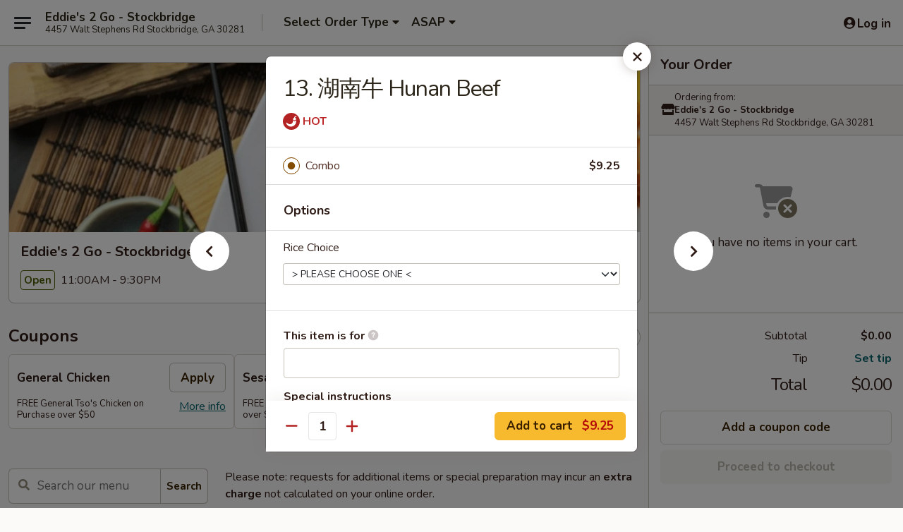

--- FILE ---
content_type: text/html; charset=UTF-8
request_url: https://order.eddiestogostockbridge.com/order/main/combination-special/14-hunan-beef
body_size: 38450
content:
<!DOCTYPE html>

<html class="no-js css-scroll" lang="en">
	<head>
		<meta charset="utf-8" />
		<meta http-equiv="X-UA-Compatible" content="IE=edge,chrome=1" />

				<title>Eddie's 2 Go - Stockbridge | 13. 湖南牛 Hunan Beef | Combination Special</title>
		<meta name="description" content="Order online for takeout: 13. 湖南牛 Hunan Beef from Eddie&#039;s 2 Go - Stockbridge. Serving the best Chinese, Thai, Wings &amp; Burgers in Stockbridge, GA." />		<meta name="keywords" content="eddie&rsquo;s 2 go, eddie&rsquo;s 2 go stockbridge, eddie&rsquo;s 2 go menu, stockbridge chinese takeout, stockbridge chinese food, stockbridge chinese restaurants, chinese takeout, best chinese food in stockbridge, chinese restaurants in stockbridge, chinese restaurants near me, chinese food near me, stockbridge thai takeout, stockbridge thai food, stockbridge thai restaurants, thai takeout, best thai food in stockbridge, thai restaurants in stockbridge, thai restaurants near me, thai food near" />		<meta name="viewport" content="width=device-width, initial-scale=1.0">

		<meta property="og:type" content="website">
		<meta property="og:title" content="Eddie's 2 Go - Stockbridge | 13. 湖南牛 Hunan Beef | Combination Special">
		<meta property="og:description" content="Order online for takeout: 13. 湖南牛 Hunan Beef from Eddie&#039;s 2 Go - Stockbridge. Serving the best Chinese, Thai, Wings &amp; Burgers in Stockbridge, GA.">

		<meta name="twitter:card" content="summary_large_image">
		<meta name="twitter:title" content="Eddie's 2 Go - Stockbridge | 13. 湖南牛 Hunan Beef | Combination Special">
		<meta name="twitter:description" content="Order online for takeout: 13. 湖南牛 Hunan Beef from Eddie&#039;s 2 Go - Stockbridge. Serving the best Chinese, Thai, Wings &amp; Burgers in Stockbridge, GA.">
					<meta property="og:image" content="https://imagedelivery.net/9lr8zq_Jvl7h6OFWqEi9IA/54267ee7-c8cd-46bc-82a3-052dbe215a00/public" />
			<meta name="twitter:image" content="https://imagedelivery.net/9lr8zq_Jvl7h6OFWqEi9IA/54267ee7-c8cd-46bc-82a3-052dbe215a00/public" />
		
		<meta name="apple-mobile-web-app-status-bar-style" content="black">
		<meta name="mobile-web-app-capable" content="yes">
					<link rel="canonical" href="https://order.eddiestogostockbridge.com/order/main/combination-special/14-hunan-beef"/>
						<link rel="shortcut icon" href="https://imagedelivery.net/9lr8zq_Jvl7h6OFWqEi9IA/b6fa7b46-55c1-4011-6ed3-485845bb0400/public" type="image/png" />
			
		<link type="text/css" rel="stylesheet" href="/min/g=css4.0&amp;1769107598" />
		<link rel="stylesheet" href="//ajax.googleapis.com/ajax/libs/jqueryui/1.10.1/themes/base/minified/jquery-ui.min.css" />
		<link href='//fonts.googleapis.com/css?family=Open+Sans:400italic,400,700' rel='stylesheet' type='text/css' />
		<script src="https://kit.fontawesome.com/a4edb6363d.js" crossorigin="anonymous"></script>

		<style>
								.home_hero, .menu_hero{ background-image: url(https://imagedelivery.net/9lr8zq_Jvl7h6OFWqEi9IA/f46c466c-b7a7-4c9d-0a18-d64ca934eb00/public); }
					@media
					(-webkit-min-device-pixel-ratio: 1.25),
					(min-resolution: 120dpi){
						/* Retina header*/
						.home_hero, .menu_hero{ background-image: url(https://imagedelivery.net/9lr8zq_Jvl7h6OFWqEi9IA/5f09aba4-1534-481f-4555-c317d099d300/public); }
					}
															/*body{  } */

					
		</style>

		<style type="text/css">div.menuItem_1857550, li.menuItem_1857550, div.menuItem_1857551, li.menuItem_1857551, div.menuItem_1857552, li.menuItem_1857552, div.menuItem_1857553, li.menuItem_1857553, div.menuItem_1857554, li.menuItem_1857554, div.menuItem_1857555, li.menuItem_1857555, div.menuItem_1857556, li.menuItem_1857556, div.menuItem_1857557, li.menuItem_1857557, div.menuItem_1857558, li.menuItem_1857558, div.menuItem_1857559, li.menuItem_1857559, div.menuItem_1857560, li.menuItem_1857560, div.menuItem_1857561, li.menuItem_1857561, div.menuItem_1857562, li.menuItem_1857562, div.menuItem_1857563, li.menuItem_1857563, div.menuItem_1857564, li.menuItem_1857564, div.menuItem_1857565, li.menuItem_1857565, div.menuItem_1857566, li.menuItem_1857566, div.menuItem_1857567, li.menuItem_1857567, div.menuItem_1857568, li.menuItem_1857568, div.menuItem_1857569, li.menuItem_1857569, div.menuItem_1857570, li.menuItem_1857570, div.menuItem_2479935, li.menuItem_2479935, div.menuItem_2479936, li.menuItem_2479936, div.menuItem_2479937, li.menuItem_2479937, div.menuItem_2479938, li.menuItem_2479938, div.menuItem_2479939, li.menuItem_2479939, div.menuItem_2479940, li.menuItem_2479940, div.menuItem_2479941, li.menuItem_2479941, div.menuItem_2479942, li.menuItem_2479942, div.menuItem_2629910, li.menuItem_2629910 {display:none !important;}</style><script type="text/javascript">window.UNAVAILABLE_MENU_IDS = [1857550,1857551,1857552,1857553,1857554,1857555,1857556,1857557,1857558,1857559,1857560,1857561,1857562,1857563,1857564,1857565,1857566,1857567,1857568,1857569,1857570,2479935,2479936,2479937,2479938,2479939,2479940,2479941,2479942,2629910]</script>
		<script type="text/javascript">
			var UrlTag = "eddies2gostockbridge";
			var template = 'defaultv4';
			var formname = 'ordering3';
			var menulink = 'https://order.eddiestogostockbridge.com/order/main';
			var checkoutlink = 'https://order.eddiestogostockbridge.com/checkout';
		</script>
		<script>
			/* http://writing.colin-gourlay.com/safely-using-ready-before-including-jquery/ */
			(function(w,d,u){w.readyQ=[];w.bindReadyQ=[];function p(x,y){if(x=="ready"){w.bindReadyQ.push(y);}else{w.readyQ.push(x);}};var a={ready:p,bind:p};w.$=w.jQuery=function(f){if(f===d||f===u){return a}else{p(f)}}})(window,document)
		</script>

		<script type="application/ld+json">{
    "@context": "http://schema.org",
    "@type": "Menu",
    "url": "https://order.eddiestogostockbridge.com/order/main",
    "mainEntityOfPage": "https://order.eddiestogostockbridge.com/order/main",
    "inLanguage": "English",
    "name": "Main",
    "description": "Please note: requests for additional items or special preparation may incur an <b>extra charge</b> not calculated on your online order.",
    "hasMenuSection": [
        {
            "@type": "MenuSection",
            "url": "https://order.eddiestogostockbridge.com/order/main/combination-special",
            "name": "Combination Special",
            "description": "Each Order Comes with Egg Roll & Fried Rice <br>\nSubstitute The Rice for Shrimp or Chicken Fried Rice for $2.00 Extra",
            "hasMenuItem": [
                {
                    "@type": "MenuItem",
                    "name": "13. \u6e56\u5357\u725b Hunan Beef",
                    "url": "https://order.eddiestogostockbridge.com/order/main/combination-special/14-hunan-beef"
                }
            ]
        }
    ]
}</script>
<!-- Google Tag Manager -->
<script>
	window.dataLayer = window.dataLayer || [];
	let data = {
		account: 'eddies2gostockbridge',
		context: 'direct',
		templateVersion: 4,
		rid: 66	}
		dataLayer.push(data);
	(function(w,d,s,l,i){w[l]=w[l]||[];w[l].push({'gtm.start':
		new Date().getTime(),event:'gtm.js'});var f=d.getElementsByTagName(s)[0],
		j=d.createElement(s),dl=l!='dataLayer'?'&l='+l:'';j.async=true;j.src=
		'https://www.googletagmanager.com/gtm.js?id='+i+dl;f.parentNode.insertBefore(j,f);
		})(window,document,'script','dataLayer','GTM-K9P93M');

	function gtag() { dataLayer.push(arguments); }
</script>

			<script async src="https://www.googletagmanager.com/gtag/js?id=G-H48QWE7NKD"></script>
	
	<script>
		
		gtag('js', new Date());

		
					gtag('config', "G-H48QWE7NKD");
			</script>
		<link href="https://fonts.googleapis.com/css?family=Open+Sans:400,600,700|Nunito:400,700" rel="stylesheet" />
	</head>

	<body
		data-event-on:customer_registered="window.location.reload()"
		data-event-on:customer_logged_in="window.location.reload()"
		data-event-on:customer_logged_out="window.location.reload()"
	>
		<a class="skip-to-content-link" href="#main">Skip to content</a>
				<!-- Google Tag Manager (noscript) -->
		<noscript><iframe src="https://www.googletagmanager.com/ns.html?id=GTM-K9P93M" height="0" width="0" style="display:none;visibility:hidden"></iframe></noscript>
		<!-- End Google Tag Manager (noscript) -->
						<!-- wrapper starts -->
		<div class="wrapper">
			<div style="grid-area: header-announcements">
				<div id="upgradeBrowserBanner" class="alert alert-warning mb-0 rounded-0 py-4" style="display:none;">
	<div class="alert-icon"><i class="fas fa-warning" aria-hidden="true"></i></div>
	<div>
		<strong>We're sorry, but the Web browser you are using is not supported.</strong> <br/> Please upgrade your browser or try a different one to use this Website. Supported browsers include:<br/>
		<ul class="list-unstyled">
			<li class="mt-2"><a href="https://www.google.com/chrome" target="_blank" rel="noopener noreferrer" class="simple-link"><i class="fab fa-chrome"></i> Chrome</a></li>
			<li class="mt-2"><a href="https://www.mozilla.com/firefox/upgrade.html" target="_blank" rel="noopener noreferrer" class="simple-link"><i class="fab fa-firefox"></i> Firefox</a></li>
			<li class="mt-2"><a href="https://www.microsoft.com/en-us/windows/microsoft-edge" target="_blank" rel="noopener noreferrer" class="simple-link"><i class="fab fa-edge"></i> Edge</a></li>
			<li class="mt-2"><a href="http://www.apple.com/safari/" target="_blank" rel="noopener noreferrer" class="simple-link"><i class="fab fa-safari"></i> Safari</a></li>
		</ul>
	</div>
</div>
<script>
	var ua = navigator.userAgent;
	var match = ua.match(/Firefox\/([0-9]+)\./);
	var firefoxVersion = match ? parseInt(match[1]) : 1000;
	var match = ua.match(/Chrome\/([0-9]+)\./);
	var chromeVersion = match ? parseInt(match[1]) : 1000;
	var isIE = ua.indexOf('MSIE') > -1 || ua.indexOf('Trident') > -1;
	var upgradeBrowserBanner = document.getElementById('upgradeBrowserBanner');
	var isMatchesSupported = typeof(upgradeBrowserBanner.matches)!="undefined";
	var isEntriesSupported = typeof(Object.entries)!="undefined";
	//Safari version is verified with isEntriesSupported
	if (isIE || !isMatchesSupported || !isEntriesSupported || firefoxVersion <= 46 || chromeVersion <= 53) {
		upgradeBrowserBanner.style.display = 'flex';
	}
</script>				
				<!-- get closed sign if applicable. -->
				
				
							</div>

						<div class="headerAndWtype" style="grid-area: header">
				<!-- Header Starts -->
				<header class="header">
										<div class="d-flex flex-column align-items-start flex-md-row align-items-md-center">
												<div class="logo_name_alt flex-shrink-0 d-flex align-items-center align-self-stretch pe-6 pe-md-0">
							
	<button
		type="button"
		class="eds_button btn btn-outline eds_button--shape-default eds_menu_button"
		data-bs-toggle="offcanvas" data-bs-target="#side-menu" aria-controls="side-menu" aria-label="Main menu"	><span aria-hidden="true"></span> <span aria-hidden="true"></span> <span aria-hidden="true"></span></button>

	
							<div class="d-flex flex-column align-items-center mx-auto align-items-md-start mx-md-0">
								<a
									class="eds-display-text-title-xs text-truncate title-container"
									href="https://order.eddiestogostockbridge.com"
								>
									Eddie's 2 Go - Stockbridge								</a>

																	<span class="eds-copy-text-s-regular text-center text-md-start address-container" title="4457 Walt Stephens Rd Stockbridge, GA 30281">
										4457 Walt Stephens Rd Stockbridge, GA 30281									</span>
															</div>
						</div>

																			<div class="eds-display-text-title-s d-none d-md-block border-start mx-4" style="width: 0">&nbsp;</div>

							<div class="header_order_options d-flex align-items-center  w-100 p-2p5 p-md-0">
																<div class="what">
									<button
	type="button"
	class="border-0 bg-transparent text-start"
	data-bs-toggle="modal"
	data-bs-target="#modal-order-options"
	aria-expanded="false"
	style="min-height: 44px"
>
	<div class="d-flex align-items-baseline gap-2">
		<div class="otype-name-label eds-copy-text-l-bold text-truncate" style="flex: 1" data-order-type-label>
			Select Order Type		</div>

		<i class="fa fa-fw fa-caret-down"></i>
	</div>

	<div
		class="otype-picker-label otype-address-label eds-interface-text-m-regular text-truncate hidden"
	>
			</div>
</button>

<script>
	$(function() {
		var $autoCompleteInputs = $('[data-autocomplete-address]');
		if ($autoCompleteInputs && $autoCompleteInputs.length) {
			$autoCompleteInputs.each(function() {
				let $input = $(this);
				let $deliveryAddressContainer = $input.parents('.deliveryAddressContainer').first();
				$input.autocomplete({
					source   : addressAC,
					minLength: 3,
					delay    : 300,
					select   : function(event, ui) {
						$.getJSON('/' + UrlTag + '/?form=addresslookup', {
							id: ui.item.id,
						}, function(data) {
							let location = data
							if (location.address.street.endsWith('Trl')) {
								location.address.street = location.address.street.replace('Trl', 'Trail')
							}
							let autoCompleteSuccess = $input.data('autocomplete-success');
							if (autoCompleteSuccess) {
								let autoCompleteSuccessFunction = window[autoCompleteSuccess];
								if (typeof autoCompleteSuccessFunction == "function") {
									autoCompleteSuccessFunction(location);
								}
							}

							let address = location.address

							$('#add-address-city, [data-autocompleted-city]').val(address.city)
							$('#add-address-state, [data-autocompleted-state]').val(address.stateCode)
							$('#add-address-zip, [data-autocompleted-zip]').val(address.postalCode)
							$('#add-address-latitude, [data-autocompleted-latitude]').val(location.position.lat)
							$('#add-address-longitude, [data-autocompleted-longitude]').val(location.position.lng)
							let streetAddress = (address.houseNumber || '') + ' ' + (address.street || '');
							$('#street-address-1, [data-autocompleted-street-address]').val(streetAddress)
							validateAddress($deliveryAddressContainer);
						})
					},
				})
				$input.attr('autocomplete', 'street-address')
			});
		}

		// autocomplete using Address autocomplete
		// jquery autocomplete needs 2 fields: title and value
		// id holds the LocationId which can be used at a later stage to get the coordinate of the selected choice
		function addressAC(query, callback) {
			//we don't actually want to search until they've entered the street number and at least one character
			words = query.term.trim().split(' ')
			if (words.length < 2) {
				return false
			}

			$.getJSON('/' + UrlTag + '/?form=addresssuggest', { q: query.term }, function(data) {
				var addresses = data.items
				addresses = addresses.map(addr => {
					if ((addr.address.label || '').endsWith('Trl')) {
						addr.address.label = addr.address.label.replace('Trl', 'Trail')
					}
					let streetAddress = (addr.address.label || '')
					return {
						label: streetAddress,
						value: streetAddress,
						id   : addr.id,
					}
				})

				return callback(addresses)
			})
		}

				$('[data-address-from-current-loc]').on('click', function(e) {
			let $streetAddressContainer = $(this).parents('.street-address-container').first();
			let $deliveryAddressContainer = $(this).parents('.deliveryAddressContainer').first();
			e.preventDefault();
			if(navigator.geolocation) {
				navigator.geolocation.getCurrentPosition(position => {
					$.getJSON('/' + UrlTag + '/?form=addresssuggest', {
						at: position.coords.latitude + "," + position.coords.longitude
					}, function(data) {
						let location = data.items[0];
						let address = location.address
						$streetAddressContainer.find('.input-street-address').val((address.houseNumber ? address.houseNumber : '') + ' ' + (address.street ? address.street : ''));
						$('#add-address-city').val(address.city ? address.city : '');
						$('#add-address-state').val(address.state ? address.state : '');
						$('#add-address-zip').val(address.postalCode ? address.postalCode : '');
						$('#add-address-latitude').val(location.position.lat ? location.position.lat : '');
						$('#add-address-longitude').val(location.position.lng ? location.position.lng : '');
						validateAddress($deliveryAddressContainer, 0);
					});
				});
			} else {
				alert("Geolocation is not supported by this browser!");
			}
		});
	});

	function autoCompleteSuccess(location)
	{
		if (location && location.address) {
			let address = location.address

			let streetAddress = (address.houseNumber || '') + ' ' + (address.street || '');
			$.ajax({
				url: '/' + UrlTag + '/?form=saveformfields',
				data: {
					'param_full~address_s_n_255': streetAddress + ', ' + address.city + ', ' + address.state,
					'param_street~address_s_n_255': streetAddress,
					'param_city_s_n_90': address.city,
					'param_state_s_n_2': address.state,
					'param_zip~code_z_n_10': address.postalCode,
				}
			});
		}
	}
</script>
								</div>

																									<div class="when showcheck_parent">
																				<div class="ordertimetypes ">
	<button
		type="button"
		class="border-0 bg-transparent text-start loadable-content"
		data-bs-toggle="modal"
		data-bs-target="#modal-order-time"
		aria-expanded="false"
		style="min-height: 44px"
		data-change-label-to-later-date
	>
		<div class="d-flex align-items-baseline gap-2">
			<div class="eds-copy-text-l-bold text-truncate flex-fill" data-otype-time-day>
								ASAP			</div>

			<i class="fa fa-fw fa-caret-down"></i>
		</div>

		<div
			class="otype-picker-label otype-picker-time eds-interface-text-m-regular text-truncate hidden"
			data-otype-time
		>
			Later		</div>
	</button>
</div>
									</div>
															</div>
						
												<div class="position-absolute top-0 end-0 pe-2 py-2p5">
							
	<div id="login-status" >
					
	<button
		type="button"
		class="eds_button btn btn-outline eds_button--shape-default px-2 text-nowrap"
		aria-label="Log in" style="color: currentColor" data-bs-toggle="modal" data-bs-target="#login-modal"	><i
		class="eds_icon fa fa-lg fa-fw fa-user-circle d-block d-lg-none"
		style="font-family: &quot;Font Awesome 5 Pro&quot;; "	></i>

	 <div class="d-none d-lg-flex align-items-baseline gap-2">
	<i
		class="eds_icon fa fa-fw fa-user-circle"
		style="font-family: &quot;Font Awesome 5 Pro&quot;; "	></i>

	<div class="profile-container text-truncate">Log in</div></div></button>

				</div>

							</div>
					</div>

															
	<aside		data-eds-id="6972aa1407017"
		class="eds_side_menu offcanvas offcanvas-start text-dark "
		tabindex="-1"
				id="side-menu" data-event-on:menu_selected="this.dispatchEvent(new CustomEvent('eds.hide'))" data-event-on:category_selected="this.dispatchEvent(new CustomEvent('eds.hide'))"	>
		
		<div class="eds_side_menu-body offcanvas-body d-flex flex-column p-0 css-scroll">
										<div
					class="eds_side_menu-close position-absolute top-0 end-0 pt-3 pe-3 "
					style="z-index: 1"
				>
					
	<button
		type="button"
		class="eds_button btn btn-outline-secondary eds_button--shape-circle"
		data-bs-dismiss="offcanvas" data-bs-target="[data-eds-id=&quot;6972aa1407017&quot;]" aria-label="Close"	><i
		class="eds_icon fa fa-fw fa-close"
		style="font-family: &quot;Font Awesome 5 Pro&quot;; "	></i></button>

					</div>
			
			<div class="restaurant-info border-bottom border-light p-3">
							<p class="eds-display-text-title-xs mb-0 me-2 pe-4">Eddie's 2 Go - Stockbridge</p>

			<div class="eds-copy-text-s-regular me-2 pe-4">
			4457 Walt Stephens Rd Stockbridge, GA 30281		</div>
						</div>

																	
	<div class="border-bottom border-light p-3">
		
		
			<details
				class="eds_list eds_list--border-none" open				data-menu-id="14851"
									data-event-on:document_ready="this.open = localStorage.getItem('menu-open-14851') !== 'false'"
										onclick="localStorage.setItem('menu-open-14851', !this.open)"
							>
									<summary class="eds-copy-text-l-regular list-unstyled rounded-3 mb-1 " tabindex="0">
						<h2 class="eds-display-text-title-m m-0 p-0">
															
	<i
		class="eds_icon fas fa-fw fa-chevron-right"
		style="font-family: &quot;Font Awesome 5 Pro&quot;; "	></i>

															Menu
						</h2>
					</summary>
										<div class="mb-3"></div>
				
				
									<a
						class="eds_list-item eds-copy-text-l-regular list-unstyled rounded-3 mb-1 px-3 px-lg-4 py-2p5 d-flex "
						data-event-on:category_pinned="(category) => $(this).toggleClass('active', category.id === '189051')"
						href="https://order.eddiestogostockbridge.com/order/main/wings-combo"
						aria-current="page"
						onclick="if (!event.ctrlKey) {
							const currentMenuIsActive = true || $(this).closest('details').find('summary').hasClass('active');
							if (currentMenuIsActive) {
								app.event.emit('category_selected', { id: '189051' });
							} else {
								app.event.emit('menu_selected', { menu_id: '14851', menu_description: &quot;Please note: requests for additional items or special preparation may incur an &lt;b&gt;extra charge&lt;\/b&gt; not calculated on your online order.&quot;, category_id: '189051' });
							}
															return false;
													}"
					>
						Wings Combo											</a>
									<a
						class="eds_list-item eds-copy-text-l-regular list-unstyled rounded-3 mb-1 px-3 px-lg-4 py-2p5 d-flex "
						data-event-on:category_pinned="(category) => $(this).toggleClass('active', category.id === '189050')"
						href="https://order.eddiestogostockbridge.com/order/main/wings-special"
						aria-current="page"
						onclick="if (!event.ctrlKey) {
							const currentMenuIsActive = true || $(this).closest('details').find('summary').hasClass('active');
							if (currentMenuIsActive) {
								app.event.emit('category_selected', { id: '189050' });
							} else {
								app.event.emit('menu_selected', { menu_id: '14851', menu_description: &quot;Please note: requests for additional items or special preparation may incur an &lt;b&gt;extra charge&lt;\/b&gt; not calculated on your online order.&quot;, category_id: '189050' });
							}
															return false;
													}"
					>
						Wings Special											</a>
									<a
						class="eds_list-item eds-copy-text-l-regular list-unstyled rounded-3 mb-1 px-3 px-lg-4 py-2p5 d-flex "
						data-event-on:category_pinned="(category) => $(this).toggleClass('active', category.id === '189053')"
						href="https://order.eddiestogostockbridge.com/order/main/fried-whiting-fish"
						aria-current="page"
						onclick="if (!event.ctrlKey) {
							const currentMenuIsActive = true || $(this).closest('details').find('summary').hasClass('active');
							if (currentMenuIsActive) {
								app.event.emit('category_selected', { id: '189053' });
							} else {
								app.event.emit('menu_selected', { menu_id: '14851', menu_description: &quot;Please note: requests for additional items or special preparation may incur an &lt;b&gt;extra charge&lt;\/b&gt; not calculated on your online order.&quot;, category_id: '189053' });
							}
															return false;
													}"
					>
						Fried Whiting Fish											</a>
									<a
						class="eds_list-item eds-copy-text-l-regular list-unstyled rounded-3 mb-1 px-3 px-lg-4 py-2p5 d-flex "
						data-event-on:category_pinned="(category) => $(this).toggleClass('active', category.id === '189041')"
						href="https://order.eddiestogostockbridge.com/order/main/appetizer"
						aria-current="page"
						onclick="if (!event.ctrlKey) {
							const currentMenuIsActive = true || $(this).closest('details').find('summary').hasClass('active');
							if (currentMenuIsActive) {
								app.event.emit('category_selected', { id: '189041' });
							} else {
								app.event.emit('menu_selected', { menu_id: '14851', menu_description: &quot;Please note: requests for additional items or special preparation may incur an &lt;b&gt;extra charge&lt;\/b&gt; not calculated on your online order.&quot;, category_id: '189041' });
							}
															return false;
													}"
					>
						Appetizer											</a>
									<a
						class="eds_list-item eds-copy-text-l-regular list-unstyled rounded-3 mb-1 px-3 px-lg-4 py-2p5 d-flex "
						data-event-on:category_pinned="(category) => $(this).toggleClass('active', category.id === '189042')"
						href="https://order.eddiestogostockbridge.com/order/main/soup"
						aria-current="page"
						onclick="if (!event.ctrlKey) {
							const currentMenuIsActive = true || $(this).closest('details').find('summary').hasClass('active');
							if (currentMenuIsActive) {
								app.event.emit('category_selected', { id: '189042' });
							} else {
								app.event.emit('menu_selected', { menu_id: '14851', menu_description: &quot;Please note: requests for additional items or special preparation may incur an &lt;b&gt;extra charge&lt;\/b&gt; not calculated on your online order.&quot;, category_id: '189042' });
							}
															return false;
													}"
					>
						Soup											</a>
									<a
						class="eds_list-item eds-copy-text-l-regular list-unstyled rounded-3 mb-1 px-3 px-lg-4 py-2p5 d-flex "
						data-event-on:category_pinned="(category) => $(this).toggleClass('active', category.id === '189045')"
						href="https://order.eddiestogostockbridge.com/order/main/fried-rice"
						aria-current="page"
						onclick="if (!event.ctrlKey) {
							const currentMenuIsActive = true || $(this).closest('details').find('summary').hasClass('active');
							if (currentMenuIsActive) {
								app.event.emit('category_selected', { id: '189045' });
							} else {
								app.event.emit('menu_selected', { menu_id: '14851', menu_description: &quot;Please note: requests for additional items or special preparation may incur an &lt;b&gt;extra charge&lt;\/b&gt; not calculated on your online order.&quot;, category_id: '189045' });
							}
															return false;
													}"
					>
						Fried Rice											</a>
									<a
						class="eds_list-item eds-copy-text-l-regular list-unstyled rounded-3 mb-1 px-3 px-lg-4 py-2p5 d-flex "
						data-event-on:category_pinned="(category) => $(this).toggleClass('active', category.id === '189043')"
						href="https://order.eddiestogostockbridge.com/order/main/lo-mein"
						aria-current="page"
						onclick="if (!event.ctrlKey) {
							const currentMenuIsActive = true || $(this).closest('details').find('summary').hasClass('active');
							if (currentMenuIsActive) {
								app.event.emit('category_selected', { id: '189043' });
							} else {
								app.event.emit('menu_selected', { menu_id: '14851', menu_description: &quot;Please note: requests for additional items or special preparation may incur an &lt;b&gt;extra charge&lt;\/b&gt; not calculated on your online order.&quot;, category_id: '189043' });
							}
															return false;
													}"
					>
						Lo Mein											</a>
									<a
						class="eds_list-item eds-copy-text-l-regular list-unstyled rounded-3 mb-1 px-3 px-lg-4 py-2p5 d-flex "
						data-event-on:category_pinned="(category) => $(this).toggleClass('active', category.id === '189044')"
						href="https://order.eddiestogostockbridge.com/order/main/mee-fen"
						aria-current="page"
						onclick="if (!event.ctrlKey) {
							const currentMenuIsActive = true || $(this).closest('details').find('summary').hasClass('active');
							if (currentMenuIsActive) {
								app.event.emit('category_selected', { id: '189044' });
							} else {
								app.event.emit('menu_selected', { menu_id: '14851', menu_description: &quot;Please note: requests for additional items or special preparation may incur an &lt;b&gt;extra charge&lt;\/b&gt; not calculated on your online order.&quot;, category_id: '189044' });
							}
															return false;
													}"
					>
						Mee Fen											</a>
									<a
						class="eds_list-item eds-copy-text-l-regular list-unstyled rounded-3 mb-1 px-3 px-lg-4 py-2p5 d-flex "
						data-event-on:category_pinned="(category) => $(this).toggleClass('active', category.id === '189046')"
						href="https://order.eddiestogostockbridge.com/order/main/vegetables"
						aria-current="page"
						onclick="if (!event.ctrlKey) {
							const currentMenuIsActive = true || $(this).closest('details').find('summary').hasClass('active');
							if (currentMenuIsActive) {
								app.event.emit('category_selected', { id: '189046' });
							} else {
								app.event.emit('menu_selected', { menu_id: '14851', menu_description: &quot;Please note: requests for additional items or special preparation may incur an &lt;b&gt;extra charge&lt;\/b&gt; not calculated on your online order.&quot;, category_id: '189046' });
							}
															return false;
													}"
					>
						Vegetables											</a>
									<a
						class="eds_list-item eds-copy-text-l-regular list-unstyled rounded-3 mb-1 px-3 px-lg-4 py-2p5 d-flex "
						data-event-on:category_pinned="(category) => $(this).toggleClass('active', category.id === '189102')"
						href="https://order.eddiestogostockbridge.com/order/main/thai-cuisine"
						aria-current="page"
						onclick="if (!event.ctrlKey) {
							const currentMenuIsActive = true || $(this).closest('details').find('summary').hasClass('active');
							if (currentMenuIsActive) {
								app.event.emit('category_selected', { id: '189102' });
							} else {
								app.event.emit('menu_selected', { menu_id: '14851', menu_description: &quot;Please note: requests for additional items or special preparation may incur an &lt;b&gt;extra charge&lt;\/b&gt; not calculated on your online order.&quot;, category_id: '189102' });
							}
															return false;
													}"
					>
						Thai Cuisine											</a>
									<a
						class="eds_list-item eds-copy-text-l-regular list-unstyled rounded-3 mb-1 px-3 px-lg-4 py-2p5 d-flex "
						data-event-on:category_pinned="(category) => $(this).toggleClass('active', category.id === '189099')"
						href="https://order.eddiestogostockbridge.com/order/main/poultry"
						aria-current="page"
						onclick="if (!event.ctrlKey) {
							const currentMenuIsActive = true || $(this).closest('details').find('summary').hasClass('active');
							if (currentMenuIsActive) {
								app.event.emit('category_selected', { id: '189099' });
							} else {
								app.event.emit('menu_selected', { menu_id: '14851', menu_description: &quot;Please note: requests for additional items or special preparation may incur an &lt;b&gt;extra charge&lt;\/b&gt; not calculated on your online order.&quot;, category_id: '189099' });
							}
															return false;
													}"
					>
						Poultry											</a>
									<a
						class="eds_list-item eds-copy-text-l-regular list-unstyled rounded-3 mb-1 px-3 px-lg-4 py-2p5 d-flex "
						data-event-on:category_pinned="(category) => $(this).toggleClass('active', category.id === '189047')"
						href="https://order.eddiestogostockbridge.com/order/main/beef"
						aria-current="page"
						onclick="if (!event.ctrlKey) {
							const currentMenuIsActive = true || $(this).closest('details').find('summary').hasClass('active');
							if (currentMenuIsActive) {
								app.event.emit('category_selected', { id: '189047' });
							} else {
								app.event.emit('menu_selected', { menu_id: '14851', menu_description: &quot;Please note: requests for additional items or special preparation may incur an &lt;b&gt;extra charge&lt;\/b&gt; not calculated on your online order.&quot;, category_id: '189047' });
							}
															return false;
													}"
					>
						Beef											</a>
									<a
						class="eds_list-item eds-copy-text-l-regular list-unstyled rounded-3 mb-1 px-3 px-lg-4 py-2p5 d-flex "
						data-event-on:category_pinned="(category) => $(this).toggleClass('active', category.id === '189100')"
						href="https://order.eddiestogostockbridge.com/order/main/seafood"
						aria-current="page"
						onclick="if (!event.ctrlKey) {
							const currentMenuIsActive = true || $(this).closest('details').find('summary').hasClass('active');
							if (currentMenuIsActive) {
								app.event.emit('category_selected', { id: '189100' });
							} else {
								app.event.emit('menu_selected', { menu_id: '14851', menu_description: &quot;Please note: requests for additional items or special preparation may incur an &lt;b&gt;extra charge&lt;\/b&gt; not calculated on your online order.&quot;, category_id: '189100' });
							}
															return false;
													}"
					>
						Seafood											</a>
									<a
						class="eds_list-item eds-copy-text-l-regular list-unstyled rounded-3 mb-1 px-3 px-lg-4 py-2p5 d-flex "
						data-event-on:category_pinned="(category) => $(this).toggleClass('active', category.id === '243274')"
						href="https://order.eddiestogostockbridge.com/order/main/sweet-sour"
						aria-current="page"
						onclick="if (!event.ctrlKey) {
							const currentMenuIsActive = true || $(this).closest('details').find('summary').hasClass('active');
							if (currentMenuIsActive) {
								app.event.emit('category_selected', { id: '243274' });
							} else {
								app.event.emit('menu_selected', { menu_id: '14851', menu_description: &quot;Please note: requests for additional items or special preparation may incur an &lt;b&gt;extra charge&lt;\/b&gt; not calculated on your online order.&quot;, category_id: '243274' });
							}
															return false;
													}"
					>
						Sweet & Sour											</a>
									<a
						class="eds_list-item eds-copy-text-l-regular list-unstyled rounded-3 mb-1 px-3 px-lg-4 py-2p5 d-flex "
						data-event-on:category_pinned="(category) => $(this).toggleClass('active', category.id === '189101')"
						href="https://order.eddiestogostockbridge.com/order/main/japanese-cuisine"
						aria-current="page"
						onclick="if (!event.ctrlKey) {
							const currentMenuIsActive = true || $(this).closest('details').find('summary').hasClass('active');
							if (currentMenuIsActive) {
								app.event.emit('category_selected', { id: '189101' });
							} else {
								app.event.emit('menu_selected', { menu_id: '14851', menu_description: &quot;Please note: requests for additional items or special preparation may incur an &lt;b&gt;extra charge&lt;\/b&gt; not calculated on your online order.&quot;, category_id: '189101' });
							}
															return false;
													}"
					>
						Japanese Cuisine											</a>
									<a
						class="eds_list-item eds-copy-text-l-regular list-unstyled rounded-3 mb-1 px-3 px-lg-4 py-2p5 d-flex "
						data-event-on:category_pinned="(category) => $(this).toggleClass('active', category.id === '189048')"
						href="https://order.eddiestogostockbridge.com/order/main/egg-foo-young"
						aria-current="page"
						onclick="if (!event.ctrlKey) {
							const currentMenuIsActive = true || $(this).closest('details').find('summary').hasClass('active');
							if (currentMenuIsActive) {
								app.event.emit('category_selected', { id: '189048' });
							} else {
								app.event.emit('menu_selected', { menu_id: '14851', menu_description: &quot;Please note: requests for additional items or special preparation may incur an &lt;b&gt;extra charge&lt;\/b&gt; not calculated on your online order.&quot;, category_id: '189048' });
							}
															return false;
													}"
					>
						Egg Foo Young											</a>
									<a
						class="eds_list-item eds-copy-text-l-regular list-unstyled rounded-3 mb-1 px-3 px-lg-4 py-2p5 d-flex "
						data-event-on:category_pinned="(category) => $(this).toggleClass('active', category.id === '189103')"
						href="https://order.eddiestogostockbridge.com/order/main/house-special"
						aria-current="page"
						onclick="if (!event.ctrlKey) {
							const currentMenuIsActive = true || $(this).closest('details').find('summary').hasClass('active');
							if (currentMenuIsActive) {
								app.event.emit('category_selected', { id: '189103' });
							} else {
								app.event.emit('menu_selected', { menu_id: '14851', menu_description: &quot;Please note: requests for additional items or special preparation may incur an &lt;b&gt;extra charge&lt;\/b&gt; not calculated on your online order.&quot;, category_id: '189103' });
							}
															return false;
													}"
					>
						House Special											</a>
									<a
						class="eds_list-item eds-copy-text-l-regular list-unstyled rounded-3 mb-1 px-3 px-lg-4 py-2p5 d-flex "
						data-event-on:category_pinned="(category) => $(this).toggleClass('active', category.id === '189049')"
						href="https://order.eddiestogostockbridge.com/order/main/diet-dishes"
						aria-current="page"
						onclick="if (!event.ctrlKey) {
							const currentMenuIsActive = true || $(this).closest('details').find('summary').hasClass('active');
							if (currentMenuIsActive) {
								app.event.emit('category_selected', { id: '189049' });
							} else {
								app.event.emit('menu_selected', { menu_id: '14851', menu_description: &quot;Please note: requests for additional items or special preparation may incur an &lt;b&gt;extra charge&lt;\/b&gt; not calculated on your online order.&quot;, category_id: '189049' });
							}
															return false;
													}"
					>
						Diet Dishes											</a>
									<a
						class="eds_list-item eds-copy-text-l-regular list-unstyled rounded-3 mb-1 px-3 px-lg-4 py-2p5 d-flex "
						data-event-on:category_pinned="(category) => $(this).toggleClass('active', category.id === '189052')"
						href="https://order.eddiestogostockbridge.com/order/main/eddies-2-go-special-dish"
						aria-current="page"
						onclick="if (!event.ctrlKey) {
							const currentMenuIsActive = true || $(this).closest('details').find('summary').hasClass('active');
							if (currentMenuIsActive) {
								app.event.emit('category_selected', { id: '189052' });
							} else {
								app.event.emit('menu_selected', { menu_id: '14851', menu_description: &quot;Please note: requests for additional items or special preparation may incur an &lt;b&gt;extra charge&lt;\/b&gt; not calculated on your online order.&quot;, category_id: '189052' });
							}
															return false;
													}"
					>
						Eddie's 2 Go Special Dish											</a>
									<a
						class="eds_list-item eds-copy-text-l-regular list-unstyled rounded-3 mb-1 px-3 px-lg-4 py-2p5 d-flex active"
						data-event-on:category_pinned="(category) => $(this).toggleClass('active', category.id === '189104')"
						href="https://order.eddiestogostockbridge.com/order/main/combination-special"
						aria-current="page"
						onclick="if (!event.ctrlKey) {
							const currentMenuIsActive = true || $(this).closest('details').find('summary').hasClass('active');
							if (currentMenuIsActive) {
								app.event.emit('category_selected', { id: '189104' });
							} else {
								app.event.emit('menu_selected', { menu_id: '14851', menu_description: &quot;Please note: requests for additional items or special preparation may incur an &lt;b&gt;extra charge&lt;\/b&gt; not calculated on your online order.&quot;, category_id: '189104' });
							}
															return false;
													}"
					>
						Combination Special											</a>
									<a
						class="eds_list-item eds-copy-text-l-regular list-unstyled rounded-3 mb-1 px-3 px-lg-4 py-2p5 d-flex "
						data-event-on:category_pinned="(category) => $(this).toggleClass('active', category.id === '189062')"
						href="https://order.eddiestogostockbridge.com/order/main/lunch-special"
						aria-current="page"
						onclick="if (!event.ctrlKey) {
							const currentMenuIsActive = true || $(this).closest('details').find('summary').hasClass('active');
							if (currentMenuIsActive) {
								app.event.emit('category_selected', { id: '189062' });
							} else {
								app.event.emit('menu_selected', { menu_id: '14851', menu_description: &quot;Please note: requests for additional items or special preparation may incur an &lt;b&gt;extra charge&lt;\/b&gt; not calculated on your online order.&quot;, category_id: '189062' });
							}
															return false;
													}"
					>
						Lunch Special											</a>
									<a
						class="eds_list-item eds-copy-text-l-regular list-unstyled rounded-3 mb-1 px-3 px-lg-4 py-2p5 d-flex "
						data-event-on:category_pinned="(category) => $(this).toggleClass('active', category.id === '260376')"
						href="https://order.eddiestogostockbridge.com/order/main/party-tray"
						aria-current="page"
						onclick="if (!event.ctrlKey) {
							const currentMenuIsActive = true || $(this).closest('details').find('summary').hasClass('active');
							if (currentMenuIsActive) {
								app.event.emit('category_selected', { id: '260376' });
							} else {
								app.event.emit('menu_selected', { menu_id: '14851', menu_description: &quot;Please note: requests for additional items or special preparation may incur an &lt;b&gt;extra charge&lt;\/b&gt; not calculated on your online order.&quot;, category_id: '260376' });
							}
															return false;
													}"
					>
						Party Tray											</a>
									<a
						class="eds_list-item eds-copy-text-l-regular list-unstyled rounded-3 mb-1 px-3 px-lg-4 py-2p5 d-flex "
						data-event-on:category_pinned="(category) => $(this).toggleClass('active', category.id === '260398')"
						href="https://order.eddiestogostockbridge.com/order/main/side-order"
						aria-current="page"
						onclick="if (!event.ctrlKey) {
							const currentMenuIsActive = true || $(this).closest('details').find('summary').hasClass('active');
							if (currentMenuIsActive) {
								app.event.emit('category_selected', { id: '260398' });
							} else {
								app.event.emit('menu_selected', { menu_id: '14851', menu_description: &quot;Please note: requests for additional items or special preparation may incur an &lt;b&gt;extra charge&lt;\/b&gt; not calculated on your online order.&quot;, category_id: '260398' });
							}
															return false;
													}"
					>
						Side Order											</a>
							</details>
		
			</div>

						
																	<nav>
							<ul class="eds_list eds_list--border-none border-bottom">
	<li class="eds_list-item">
		<a class="d-block p-3 " href="https://order.eddiestogostockbridge.com">
			Home		</a>
	</li>

		
	
			<li class="eds_list-item">
			<a class="d-block p-3 " href="https://order.eddiestogostockbridge.com/locationinfo">
				Location &amp; Hours			</a>
		</li>
	
	<li class="eds_list-item">
		<a class="d-block p-3 " href="https://order.eddiestogostockbridge.com/contact">
			Contact
		</a>
	</li>
</ul>
						</nav>

												<div class="eds-copy-text-s-regular p-3 d-lg-none">
							
	<ul class="list-unstyled d-flex gap-2">
						<li><a href="https://www.yelp.com/biz/eddies-2-go-stockbridge" target="new"  title="Opens in new tab" class="icon" title="Yelp"><i class="fab fa-yelp"></i><span class="sr-only">Yelp</span></a></li>
							<li><a href="https://www.tripadvisor.com/Restaurant_Review-g35281-d7596843-Reviews-Eddie_s_2_Go-Stockbridge_Georgia.html" target="new"  title="Opens in new tab" class="icon" title="TripAdvisor"><i class="fak fa-tripadvisor"></i><span class="sr-only">TripAdvisor</span></a></li>
				</ul>
	
<div><a href="http://chinesemenuonline.com">&copy; 2026 Online Ordering by Chinese Menu Online</a></div>
	<div>Discover the best Chinese, Thai, Wings & Burgers restaurants with <a href="https://www.springroll.com" target="_blank" title="Opens in new tab" >Springroll</a></div>

<ul class="list-unstyled mb-0 pt-3">
	<li><a href="https://order.eddiestogostockbridge.com/reportbug">Technical Support</a></li>
	<li><a href="https://order.eddiestogostockbridge.com/privacy">Privacy Policy</a></li>
	<li><a href="https://order.eddiestogostockbridge.com/tos">Terms of Service</a></li>
	<li><a href="https://order.eddiestogostockbridge.com/accessibility">Accessibility</a></li>
</ul>

This site is protected by reCAPTCHA and the Google <a href="https://policies.google.com/privacy">Privacy Policy</a> and <a href="https://policies.google.com/terms">Terms of Service</a> apply.
						</div>		</div>

		<script>
		{
			const container = document.querySelector('[data-eds-id="6972aa1407017"]');

						['show', 'hide', 'toggle', 'dispose'].forEach((eventName) => {
				container.addEventListener(`eds.${eventName}`, (e) => {
					bootstrap.Offcanvas.getOrCreateInstance(container)[eventName](
						...(Array.isArray(e.detail) ? e.detail : [e.detail])
					);
				});
			});
		}
		</script>
	</aside>

					</header>
			</div>

										<div class="container p-0" style="grid-area: hero">
					<section class="hero">
												<div class="menu_hero backbgbox position-relative" role="img" aria-label="Image of food offered at the restaurant">
									<div class="logo">
		<a class="logo-image" href="https://order.eddiestogostockbridge.com">
			<img
				src="https://imagedelivery.net/9lr8zq_Jvl7h6OFWqEi9IA/54267ee7-c8cd-46bc-82a3-052dbe215a00/public"
				srcset="https://imagedelivery.net/9lr8zq_Jvl7h6OFWqEi9IA/54267ee7-c8cd-46bc-82a3-052dbe215a00/public 1x, https://imagedelivery.net/9lr8zq_Jvl7h6OFWqEi9IA/54267ee7-c8cd-46bc-82a3-052dbe215a00/public 2x"				alt="Home"
			/>
		</a>
	</div>
						</div>

													<div class="p-3">
								<div class="pb-1">
									<h1 role="heading" aria-level="2" class="eds-display-text-title-s m-0 p-0">Eddie's 2 Go - Stockbridge</h1>
																	</div>

								<div class="d-sm-flex align-items-baseline">
																			<div class="mt-2">
											
	<span
		class="eds_label eds_label--variant-success eds-interface-text-m-bold me-1 text-nowrap"
			>
		Open	</span>

	11:00AM - 9:30PM										</div>
									
									<div class="d-flex gap-2 ms-sm-auto mt-2">
																					
					<a
				class="eds_button btn btn-outline-secondary btn-sm col text-nowrap"
				href="https://order.eddiestogostockbridge.com/locationinfo?lid=11798"
							>
				
	<i
		class="eds_icon fa fa-fw fa-info-circle"
		style="font-family: &quot;Font Awesome 5 Pro&quot;; "	></i>

	 Store info			</a>
		
												
																					
		<a
			class="eds_button btn btn-outline-secondary btn-sm col d-lg-none text-nowrap"
			href="tel:(770) 507-2097"
					>
			
	<i
		class="eds_icon fa fa-fw fa-phone"
		style="font-family: &quot;Font Awesome 5 Pro&quot;; transform: scale(-1, 1); "	></i>

	 Call us		</a>

												
																			</div>
								</div>
							</div>
											</section>
				</div>
			
						
										<div
					class="fixed_submit d-lg-none hidden pwa-pb-md-down"
					data-event-on:cart_updated="({ items }) => $(this).toggleClass('hidden', !items)"
				>
					<div
						data-async-on-event="order_type_updated, cart_updated"
						data-async-action="https://order.eddiestogostockbridge.com//ajax/?form=minimum_order_value_warning&component=add_more"
						data-async-method="get"
					>
											</div>

					<div class="p-3">
						<button class="btn btn-primary btn-lg w-100" onclick="app.event.emit('show_cart')">
							View cart							<span
								class="eds-interface-text-m-regular"
								data-event-on:cart_updated="({ items, subtotal }) => {
									$(this).text(`(${items} ${items === 1 ? 'item' : 'items'}, ${subtotal})`);
								}"
							>
								(0 items, $0.00)
							</span>
						</button>
					</div>
				</div>
			
									<!-- Header ends -->
<main class="main_content menucategory_page pb-5" id="main">
	<div class="container">
					<section class="mb-3 pb-lg-3 mt-1 pt-3">
						

	<div
		class="eds_collection "
		style="margin: 0 -0.75rem; "
			>
		<div class="d-flex align-items-start gap-2  eds-display-text-title-m" style="padding: 0 0.75rem">
			<div class="flex-fill"><h3 class="eds-display-text-title-m mb-0">Coupons</h3></div>
							
	<button
		type="button"
		class="eds_button btn btn-outline-secondary btn-sm eds_button--shape-circle"
		style="padding-top: 2px; padding-right: 2px" onclick="app.event.emit('scroll_to_previous_6972aa1407e3d')" aria-label="Scroll left"	><i
		class="eds_icon fa fa-fw fa-chevron-left"
		style="font-family: &quot;Font Awesome 5 Pro&quot;; "	></i></button>

					
	<button
		type="button"
		class="eds_button btn btn-outline-secondary btn-sm eds_button--shape-circle"
		style="padding-top: 2px; padding-left: 2px" onclick="app.event.emit('scroll_to_next_6972aa1407e3d')" aria-label="Scroll right"	><i
		class="eds_icon fa fa-fw fa-chevron-right"
		style="font-family: &quot;Font Awesome 5 Pro&quot;; "	></i></button>

						</div>

		<div class="position-relative">
			<div
				class="css-scroll-hidden overflow-auto d-flex gap-3 py-2 "
				style="max-width: 100vw; padding: 0 0.75rem; scroll-behavior: smooth"
				data-event-on:scroll_to_previous_6972aa1407e3d="this.scrollLeft = (Math.ceil(this.scrollLeft / ($(this).width() - $(this).width() % ($(this).find('.coupon-item').width() + 12))) - 1) * ($(this).width() - $(this).width() % ($(this).find('.coupon-item').width() + 12))"
				data-event-on:scroll_to_next_6972aa1407e3d="this.scrollLeft = (Math.floor(this.scrollLeft / ($(this).width() - $(this).width() % ($(this).find('.coupon-item').width() + 12))) + 1) * ($(this).width() - $(this).width() % ($(this).find('.coupon-item').width() + 12))"
				data-event-on:document_ready="app.event.emit('scroll_6972aa1407e3d', this.scrollLeft / (this.scrollWidth - this.clientWidth))"
				onscroll="app.event.emit('scroll_6972aa1407e3d', this.scrollLeft / (this.scrollWidth - this.clientWidth))"
			>
				<div class="d-flex gap-2p5">
							<div class="coupon-item" style="width: 80vw; max-width: 20rem">
					
	<div
		class="eds_coupon h-100"
		id="coupon-91454"	>
		<div class="p-2p5">
			<div class="eds_coupon-header eds-display-text-title-xs">
				General Chicken 
	<button
		type="button"
		class="eds_button btn btn-outline-secondary eds_button--shape-default float-end"
		data-async-on-click data-async-before="$('[data-custom-popover]').popover('hide')" data-async-method="post" data-async-action="/eddies2gostockbridge/account-settings/coupons/91454/apply" data-async-target="#coupons" data-async-then="reloadCart({ data: { coupons: true } })" data-async-swap="none" data-async-recaptcha	>Apply</button>			</div>

			<div>
				<a
			class="float-end ms-2"
			href="javascript:void(0)"
			role="button"
			variant="outline"
			data-bs-toggle="popover"
			data-bs-placement="bottom"
			data-custom-popover=".coupon-details-91454"
			data-custom-template=".coupon-popover-template"
			data-bs-popper-config='{"modifiers":[{"name":"flip","enabled":false}]}'
			onclick="$('[data-custom-popover]').popover('hide')"
			aria-label="More info about coupon: FREE General Tso&#039;s Chicken on Purchase over $50 (Lunch excluded)"		>More info</a>

					<div class="eds-copy-text-s-regular lh-sm">FREE General Tso's Chicken on Purchase over $50</div>
		
		<template class="coupon-details-91454">
			<div class="d-flex flex-column gap-2 eds-copy-text-m-regular" style="width: 20rem; max-width: calc(100vw - 2rem)">
				<div>
					<div
						class="float-end mw-100 ms-2 px-2 py-3 fw-bold"
						style="
							margin-top: -1rem;
							background: linear-gradient(45deg,  transparent 33.333%, #F7B92E 33.333%, #F7B92E 66.667%, transparent 66.667%),
													linear-gradient(-45deg, transparent 33.333%, #F7B92E 33.333%, #F7B92E 66.667%, transparent 66.667%);
							background-size: 10px 120px;
							background-position: 0 -40px;
						"
					>GC50</div>
					<h3 class="mb-0 eds-display-text-title-s">General Chicken</h3>
				</div>

												
				<div>FREE General Tso's Chicken on Purchase over $50</div><div class="restrictionCell"></div>
				
									<div class="d-flex flex-wrap align-items-baseline gap-1">
						<b class="me-1">Valid for:</b>

						<div class="d-flex flex-wrap gap-1 text-nowrap">
															
	<span
		class="eds_label eds_label--variant-default eds-interface-text-m-bold"
			>
		Delivery, Pick up	</span>

														</div>
					</div>
				
				<div class="eds-copy-text-s-regular">Cannot be combined with any other offer.</div>
			</div>
		</template>			</div>
		</div>

			</div>

					</div>
							<div class="coupon-item" style="width: 80vw; max-width: 20rem">
					
	<div
		class="eds_coupon h-100"
		id="coupon-96126"	>
		<div class="p-2p5">
			<div class="eds_coupon-header eds-display-text-title-xs">
				Sesame Chicken 
	<button
		type="button"
		class="eds_button btn btn-outline-secondary eds_button--shape-default float-end"
		data-async-on-click data-async-before="$('[data-custom-popover]').popover('hide')" data-async-method="post" data-async-action="/eddies2gostockbridge/account-settings/coupons/96126/apply" data-async-target="#coupons" data-async-then="reloadCart({ data: { coupons: true } })" data-async-swap="none" data-async-recaptcha	>Apply</button>			</div>

			<div>
				<a
			class="float-end ms-2"
			href="javascript:void(0)"
			role="button"
			variant="outline"
			data-bs-toggle="popover"
			data-bs-placement="bottom"
			data-custom-popover=".coupon-details-96126"
			data-custom-template=".coupon-popover-template"
			data-bs-popper-config='{"modifiers":[{"name":"flip","enabled":false}]}'
			onclick="$('[data-custom-popover]').popover('hide')"
			aria-label="More info about coupon: FREE Sesame Chicken on Purchase over $50  (Lunch excluded)"		>More info</a>

					<div class="eds-copy-text-s-regular lh-sm">FREE Sesame Chicken on Purchase over $50</div>
		
		<template class="coupon-details-96126">
			<div class="d-flex flex-column gap-2 eds-copy-text-m-regular" style="width: 20rem; max-width: calc(100vw - 2rem)">
				<div>
					<div
						class="float-end mw-100 ms-2 px-2 py-3 fw-bold"
						style="
							margin-top: -1rem;
							background: linear-gradient(45deg,  transparent 33.333%, #F7B92E 33.333%, #F7B92E 66.667%, transparent 66.667%),
													linear-gradient(-45deg, transparent 33.333%, #F7B92E 33.333%, #F7B92E 66.667%, transparent 66.667%);
							background-size: 10px 120px;
							background-position: 0 -40px;
						"
					>SC50</div>
					<h3 class="mb-0 eds-display-text-title-s">Sesame Chicken</h3>
				</div>

												
				<div>FREE Sesame Chicken on Purchase over $50</div><div class="restrictionCell"></div>
				
									<div class="d-flex flex-wrap align-items-baseline gap-1">
						<b class="me-1">Valid for:</b>

						<div class="d-flex flex-wrap gap-1 text-nowrap">
															
	<span
		class="eds_label eds_label--variant-default eds-interface-text-m-bold"
			>
		Delivery, Pick up	</span>

														</div>
					</div>
				
				<div class="eds-copy-text-s-regular">Cannot be combined with any other offer.</div>
			</div>
		</template>			</div>
		</div>

			</div>

					</div>
					</div>			</div>

			<div
				class="eds_collection-fade position-absolute top-0 bottom-0 start-0 "
				style="background: linear-gradient(to right, var(--bs-light), transparent);"
				data-event-on:scroll_6972aa1407e3d="(scrollRatio) => this.style.opacity = 10 * scrollRatio"
			></div>

			<div
				class="eds_collection-fade position-absolute top-0 bottom-0 end-0"
				style="background: linear-gradient(to left, var(--bs-light), transparent);"
				data-event-on:scroll_6972aa1407e3d="(scrollRatio) => this.style.opacity = 10 * (1 - scrollRatio)"
			></div>
		</div>
	</div>

	

		<template class="coupon-popover-template" data-event-on:cart_updated="initPopovers()">
						<div class="popover" role="tooltip">
				<div class="popover-body"></div>
				<div class="popover-footer d-flex rounded-bottom-3 border-top border-light bg-light p-2">
					
	<button
		type="button"
		class="eds_button btn btn-light eds_button--shape-default ms-auto"
		onclick="$('[data-custom-popover]').popover('hide')"	>Close</button>

					</div>
			</div>
		</template>

						</section>
		
		<div class="row menu_wrapper menu_category_wrapper menu_wrapper--no-menu-tabs">
			<section class="col-xl-4 d-none d-xl-block">
				
				<div id="location-menu" data-event-on:menu_items_loaded="$(this).stickySidebar('updateSticky')">
					
		<form
			method="GET"
			role="search"
			action="https://order.eddiestogostockbridge.com/search"
			class="d-none d-xl-block mb-4"			novalidate
			onsubmit="if (!this.checkValidity()) event.preventDefault()"
		>
			<div class="position-relative">
				
	<label
		data-eds-id="6972aa1408630"
		class="eds_formfield eds_formfield--size-large eds_formfield--variant-primary eds-copy-text-m-regular w-100"
		class="w-100"	>
		
		<div class="position-relative d-flex flex-column">
							<div class="eds_formfield-error eds-interface-text-m-bold" style="order: 1000"></div>
			
							<div class="eds_formfield-icon">
					<i
		class="eds_icon fa fa-fw fa-search"
		style="font-family: &quot;Font Awesome 5 Pro&quot;; "	></i>				</div>
										<input
					type="search"
					class="eds-copy-text-l-regular  "
										placeholder="Search our menu" name="search" autocomplete="off" spellcheck="false" value="" required aria-label="Search our menu" style="padding-right: 4.5rem; padding-left: 2.5rem;"				/>

				
							
			
	<i
		class="eds_icon fa fa-fw eds_formfield-validation"
		style="font-family: &quot;Font Awesome 5 Pro&quot;; "	></i>

	
					</div>

		
		<script>
		{
			const container = document.querySelector('[data-eds-id="6972aa1408630"]');
			const input = container.querySelector('input, textarea, select');
			const error = container.querySelector('.eds_formfield-error');

			
						input.addEventListener('eds.validation.reset', () => {
				input.removeAttribute('data-validation');
				input.setCustomValidity('');
				error.innerHTML = '';
			});

						input.addEventListener('eds.validation.hide', () => {
				input.removeAttribute('data-validation');
			});

						input.addEventListener('eds.validation.success', (e) => {
				input.setCustomValidity('');
				input.setAttribute('data-validation', '');
				error.innerHTML = '';
			});

						input.addEventListener('eds.validation.warning', (e) => {
				input.setCustomValidity('');
				input.setAttribute('data-validation', '');
				error.innerHTML = e.detail;
			});

						input.addEventListener('eds.validation.error', (e) => {
				input.setCustomValidity(e.detail);
				input.checkValidity(); 				input.setAttribute('data-validation', '');
			});

			input.addEventListener('invalid', (e) => {
				error.innerHTML = input.validationMessage;
			});

								}
		</script>
	</label>

	
				<div class="position-absolute top-0 end-0">
					
	<button
		type="submit"
		class="eds_button btn btn-outline-secondary btn-sm eds_button--shape-default align-self-baseline rounded-0 rounded-end px-2"
		style="height: 50px; --bs-border-radius: 6px"	>Search</button>

					</div>
			</div>
		</form>

												
	<div >
		
		
			<details
				class="eds_list eds_list--border-none" open				data-menu-id="14851"
							>
									<summary class="eds-copy-text-l-regular list-unstyled rounded-3 mb-1 pe-none" tabindex="0">
						<h2 class="eds-display-text-title-m m-0 p-0">
														Menu
						</h2>
					</summary>
										<div class="mb-3"></div>
				
				
									<a
						class="eds_list-item eds-copy-text-l-regular list-unstyled rounded-3 mb-1 px-3 px-lg-4 py-2p5 d-flex "
						data-event-on:category_pinned="(category) => $(this).toggleClass('active', category.id === '189051')"
						href="https://order.eddiestogostockbridge.com/order/main/wings-combo"
						aria-current="page"
						onclick="if (!event.ctrlKey) {
							const currentMenuIsActive = true || $(this).closest('details').find('summary').hasClass('active');
							if (currentMenuIsActive) {
								app.event.emit('category_selected', { id: '189051' });
							} else {
								app.event.emit('menu_selected', { menu_id: '14851', menu_description: &quot;Please note: requests for additional items or special preparation may incur an &lt;b&gt;extra charge&lt;\/b&gt; not calculated on your online order.&quot;, category_id: '189051' });
							}
															return false;
													}"
					>
						Wings Combo											</a>
									<a
						class="eds_list-item eds-copy-text-l-regular list-unstyled rounded-3 mb-1 px-3 px-lg-4 py-2p5 d-flex "
						data-event-on:category_pinned="(category) => $(this).toggleClass('active', category.id === '189050')"
						href="https://order.eddiestogostockbridge.com/order/main/wings-special"
						aria-current="page"
						onclick="if (!event.ctrlKey) {
							const currentMenuIsActive = true || $(this).closest('details').find('summary').hasClass('active');
							if (currentMenuIsActive) {
								app.event.emit('category_selected', { id: '189050' });
							} else {
								app.event.emit('menu_selected', { menu_id: '14851', menu_description: &quot;Please note: requests for additional items or special preparation may incur an &lt;b&gt;extra charge&lt;\/b&gt; not calculated on your online order.&quot;, category_id: '189050' });
							}
															return false;
													}"
					>
						Wings Special											</a>
									<a
						class="eds_list-item eds-copy-text-l-regular list-unstyled rounded-3 mb-1 px-3 px-lg-4 py-2p5 d-flex "
						data-event-on:category_pinned="(category) => $(this).toggleClass('active', category.id === '189053')"
						href="https://order.eddiestogostockbridge.com/order/main/fried-whiting-fish"
						aria-current="page"
						onclick="if (!event.ctrlKey) {
							const currentMenuIsActive = true || $(this).closest('details').find('summary').hasClass('active');
							if (currentMenuIsActive) {
								app.event.emit('category_selected', { id: '189053' });
							} else {
								app.event.emit('menu_selected', { menu_id: '14851', menu_description: &quot;Please note: requests for additional items or special preparation may incur an &lt;b&gt;extra charge&lt;\/b&gt; not calculated on your online order.&quot;, category_id: '189053' });
							}
															return false;
													}"
					>
						Fried Whiting Fish											</a>
									<a
						class="eds_list-item eds-copy-text-l-regular list-unstyled rounded-3 mb-1 px-3 px-lg-4 py-2p5 d-flex "
						data-event-on:category_pinned="(category) => $(this).toggleClass('active', category.id === '189041')"
						href="https://order.eddiestogostockbridge.com/order/main/appetizer"
						aria-current="page"
						onclick="if (!event.ctrlKey) {
							const currentMenuIsActive = true || $(this).closest('details').find('summary').hasClass('active');
							if (currentMenuIsActive) {
								app.event.emit('category_selected', { id: '189041' });
							} else {
								app.event.emit('menu_selected', { menu_id: '14851', menu_description: &quot;Please note: requests for additional items or special preparation may incur an &lt;b&gt;extra charge&lt;\/b&gt; not calculated on your online order.&quot;, category_id: '189041' });
							}
															return false;
													}"
					>
						Appetizer											</a>
									<a
						class="eds_list-item eds-copy-text-l-regular list-unstyled rounded-3 mb-1 px-3 px-lg-4 py-2p5 d-flex "
						data-event-on:category_pinned="(category) => $(this).toggleClass('active', category.id === '189042')"
						href="https://order.eddiestogostockbridge.com/order/main/soup"
						aria-current="page"
						onclick="if (!event.ctrlKey) {
							const currentMenuIsActive = true || $(this).closest('details').find('summary').hasClass('active');
							if (currentMenuIsActive) {
								app.event.emit('category_selected', { id: '189042' });
							} else {
								app.event.emit('menu_selected', { menu_id: '14851', menu_description: &quot;Please note: requests for additional items or special preparation may incur an &lt;b&gt;extra charge&lt;\/b&gt; not calculated on your online order.&quot;, category_id: '189042' });
							}
															return false;
													}"
					>
						Soup											</a>
									<a
						class="eds_list-item eds-copy-text-l-regular list-unstyled rounded-3 mb-1 px-3 px-lg-4 py-2p5 d-flex "
						data-event-on:category_pinned="(category) => $(this).toggleClass('active', category.id === '189045')"
						href="https://order.eddiestogostockbridge.com/order/main/fried-rice"
						aria-current="page"
						onclick="if (!event.ctrlKey) {
							const currentMenuIsActive = true || $(this).closest('details').find('summary').hasClass('active');
							if (currentMenuIsActive) {
								app.event.emit('category_selected', { id: '189045' });
							} else {
								app.event.emit('menu_selected', { menu_id: '14851', menu_description: &quot;Please note: requests for additional items or special preparation may incur an &lt;b&gt;extra charge&lt;\/b&gt; not calculated on your online order.&quot;, category_id: '189045' });
							}
															return false;
													}"
					>
						Fried Rice											</a>
									<a
						class="eds_list-item eds-copy-text-l-regular list-unstyled rounded-3 mb-1 px-3 px-lg-4 py-2p5 d-flex "
						data-event-on:category_pinned="(category) => $(this).toggleClass('active', category.id === '189043')"
						href="https://order.eddiestogostockbridge.com/order/main/lo-mein"
						aria-current="page"
						onclick="if (!event.ctrlKey) {
							const currentMenuIsActive = true || $(this).closest('details').find('summary').hasClass('active');
							if (currentMenuIsActive) {
								app.event.emit('category_selected', { id: '189043' });
							} else {
								app.event.emit('menu_selected', { menu_id: '14851', menu_description: &quot;Please note: requests for additional items or special preparation may incur an &lt;b&gt;extra charge&lt;\/b&gt; not calculated on your online order.&quot;, category_id: '189043' });
							}
															return false;
													}"
					>
						Lo Mein											</a>
									<a
						class="eds_list-item eds-copy-text-l-regular list-unstyled rounded-3 mb-1 px-3 px-lg-4 py-2p5 d-flex "
						data-event-on:category_pinned="(category) => $(this).toggleClass('active', category.id === '189044')"
						href="https://order.eddiestogostockbridge.com/order/main/mee-fen"
						aria-current="page"
						onclick="if (!event.ctrlKey) {
							const currentMenuIsActive = true || $(this).closest('details').find('summary').hasClass('active');
							if (currentMenuIsActive) {
								app.event.emit('category_selected', { id: '189044' });
							} else {
								app.event.emit('menu_selected', { menu_id: '14851', menu_description: &quot;Please note: requests for additional items or special preparation may incur an &lt;b&gt;extra charge&lt;\/b&gt; not calculated on your online order.&quot;, category_id: '189044' });
							}
															return false;
													}"
					>
						Mee Fen											</a>
									<a
						class="eds_list-item eds-copy-text-l-regular list-unstyled rounded-3 mb-1 px-3 px-lg-4 py-2p5 d-flex "
						data-event-on:category_pinned="(category) => $(this).toggleClass('active', category.id === '189046')"
						href="https://order.eddiestogostockbridge.com/order/main/vegetables"
						aria-current="page"
						onclick="if (!event.ctrlKey) {
							const currentMenuIsActive = true || $(this).closest('details').find('summary').hasClass('active');
							if (currentMenuIsActive) {
								app.event.emit('category_selected', { id: '189046' });
							} else {
								app.event.emit('menu_selected', { menu_id: '14851', menu_description: &quot;Please note: requests for additional items or special preparation may incur an &lt;b&gt;extra charge&lt;\/b&gt; not calculated on your online order.&quot;, category_id: '189046' });
							}
															return false;
													}"
					>
						Vegetables											</a>
									<a
						class="eds_list-item eds-copy-text-l-regular list-unstyled rounded-3 mb-1 px-3 px-lg-4 py-2p5 d-flex "
						data-event-on:category_pinned="(category) => $(this).toggleClass('active', category.id === '189102')"
						href="https://order.eddiestogostockbridge.com/order/main/thai-cuisine"
						aria-current="page"
						onclick="if (!event.ctrlKey) {
							const currentMenuIsActive = true || $(this).closest('details').find('summary').hasClass('active');
							if (currentMenuIsActive) {
								app.event.emit('category_selected', { id: '189102' });
							} else {
								app.event.emit('menu_selected', { menu_id: '14851', menu_description: &quot;Please note: requests for additional items or special preparation may incur an &lt;b&gt;extra charge&lt;\/b&gt; not calculated on your online order.&quot;, category_id: '189102' });
							}
															return false;
													}"
					>
						Thai Cuisine											</a>
									<a
						class="eds_list-item eds-copy-text-l-regular list-unstyled rounded-3 mb-1 px-3 px-lg-4 py-2p5 d-flex "
						data-event-on:category_pinned="(category) => $(this).toggleClass('active', category.id === '189099')"
						href="https://order.eddiestogostockbridge.com/order/main/poultry"
						aria-current="page"
						onclick="if (!event.ctrlKey) {
							const currentMenuIsActive = true || $(this).closest('details').find('summary').hasClass('active');
							if (currentMenuIsActive) {
								app.event.emit('category_selected', { id: '189099' });
							} else {
								app.event.emit('menu_selected', { menu_id: '14851', menu_description: &quot;Please note: requests for additional items or special preparation may incur an &lt;b&gt;extra charge&lt;\/b&gt; not calculated on your online order.&quot;, category_id: '189099' });
							}
															return false;
													}"
					>
						Poultry											</a>
									<a
						class="eds_list-item eds-copy-text-l-regular list-unstyled rounded-3 mb-1 px-3 px-lg-4 py-2p5 d-flex "
						data-event-on:category_pinned="(category) => $(this).toggleClass('active', category.id === '189047')"
						href="https://order.eddiestogostockbridge.com/order/main/beef"
						aria-current="page"
						onclick="if (!event.ctrlKey) {
							const currentMenuIsActive = true || $(this).closest('details').find('summary').hasClass('active');
							if (currentMenuIsActive) {
								app.event.emit('category_selected', { id: '189047' });
							} else {
								app.event.emit('menu_selected', { menu_id: '14851', menu_description: &quot;Please note: requests for additional items or special preparation may incur an &lt;b&gt;extra charge&lt;\/b&gt; not calculated on your online order.&quot;, category_id: '189047' });
							}
															return false;
													}"
					>
						Beef											</a>
									<a
						class="eds_list-item eds-copy-text-l-regular list-unstyled rounded-3 mb-1 px-3 px-lg-4 py-2p5 d-flex "
						data-event-on:category_pinned="(category) => $(this).toggleClass('active', category.id === '189100')"
						href="https://order.eddiestogostockbridge.com/order/main/seafood"
						aria-current="page"
						onclick="if (!event.ctrlKey) {
							const currentMenuIsActive = true || $(this).closest('details').find('summary').hasClass('active');
							if (currentMenuIsActive) {
								app.event.emit('category_selected', { id: '189100' });
							} else {
								app.event.emit('menu_selected', { menu_id: '14851', menu_description: &quot;Please note: requests for additional items or special preparation may incur an &lt;b&gt;extra charge&lt;\/b&gt; not calculated on your online order.&quot;, category_id: '189100' });
							}
															return false;
													}"
					>
						Seafood											</a>
									<a
						class="eds_list-item eds-copy-text-l-regular list-unstyled rounded-3 mb-1 px-3 px-lg-4 py-2p5 d-flex "
						data-event-on:category_pinned="(category) => $(this).toggleClass('active', category.id === '243274')"
						href="https://order.eddiestogostockbridge.com/order/main/sweet-sour"
						aria-current="page"
						onclick="if (!event.ctrlKey) {
							const currentMenuIsActive = true || $(this).closest('details').find('summary').hasClass('active');
							if (currentMenuIsActive) {
								app.event.emit('category_selected', { id: '243274' });
							} else {
								app.event.emit('menu_selected', { menu_id: '14851', menu_description: &quot;Please note: requests for additional items or special preparation may incur an &lt;b&gt;extra charge&lt;\/b&gt; not calculated on your online order.&quot;, category_id: '243274' });
							}
															return false;
													}"
					>
						Sweet & Sour											</a>
									<a
						class="eds_list-item eds-copy-text-l-regular list-unstyled rounded-3 mb-1 px-3 px-lg-4 py-2p5 d-flex "
						data-event-on:category_pinned="(category) => $(this).toggleClass('active', category.id === '189101')"
						href="https://order.eddiestogostockbridge.com/order/main/japanese-cuisine"
						aria-current="page"
						onclick="if (!event.ctrlKey) {
							const currentMenuIsActive = true || $(this).closest('details').find('summary').hasClass('active');
							if (currentMenuIsActive) {
								app.event.emit('category_selected', { id: '189101' });
							} else {
								app.event.emit('menu_selected', { menu_id: '14851', menu_description: &quot;Please note: requests for additional items or special preparation may incur an &lt;b&gt;extra charge&lt;\/b&gt; not calculated on your online order.&quot;, category_id: '189101' });
							}
															return false;
													}"
					>
						Japanese Cuisine											</a>
									<a
						class="eds_list-item eds-copy-text-l-regular list-unstyled rounded-3 mb-1 px-3 px-lg-4 py-2p5 d-flex "
						data-event-on:category_pinned="(category) => $(this).toggleClass('active', category.id === '189048')"
						href="https://order.eddiestogostockbridge.com/order/main/egg-foo-young"
						aria-current="page"
						onclick="if (!event.ctrlKey) {
							const currentMenuIsActive = true || $(this).closest('details').find('summary').hasClass('active');
							if (currentMenuIsActive) {
								app.event.emit('category_selected', { id: '189048' });
							} else {
								app.event.emit('menu_selected', { menu_id: '14851', menu_description: &quot;Please note: requests for additional items or special preparation may incur an &lt;b&gt;extra charge&lt;\/b&gt; not calculated on your online order.&quot;, category_id: '189048' });
							}
															return false;
													}"
					>
						Egg Foo Young											</a>
									<a
						class="eds_list-item eds-copy-text-l-regular list-unstyled rounded-3 mb-1 px-3 px-lg-4 py-2p5 d-flex "
						data-event-on:category_pinned="(category) => $(this).toggleClass('active', category.id === '189103')"
						href="https://order.eddiestogostockbridge.com/order/main/house-special"
						aria-current="page"
						onclick="if (!event.ctrlKey) {
							const currentMenuIsActive = true || $(this).closest('details').find('summary').hasClass('active');
							if (currentMenuIsActive) {
								app.event.emit('category_selected', { id: '189103' });
							} else {
								app.event.emit('menu_selected', { menu_id: '14851', menu_description: &quot;Please note: requests for additional items or special preparation may incur an &lt;b&gt;extra charge&lt;\/b&gt; not calculated on your online order.&quot;, category_id: '189103' });
							}
															return false;
													}"
					>
						House Special											</a>
									<a
						class="eds_list-item eds-copy-text-l-regular list-unstyled rounded-3 mb-1 px-3 px-lg-4 py-2p5 d-flex "
						data-event-on:category_pinned="(category) => $(this).toggleClass('active', category.id === '189049')"
						href="https://order.eddiestogostockbridge.com/order/main/diet-dishes"
						aria-current="page"
						onclick="if (!event.ctrlKey) {
							const currentMenuIsActive = true || $(this).closest('details').find('summary').hasClass('active');
							if (currentMenuIsActive) {
								app.event.emit('category_selected', { id: '189049' });
							} else {
								app.event.emit('menu_selected', { menu_id: '14851', menu_description: &quot;Please note: requests for additional items or special preparation may incur an &lt;b&gt;extra charge&lt;\/b&gt; not calculated on your online order.&quot;, category_id: '189049' });
							}
															return false;
													}"
					>
						Diet Dishes											</a>
									<a
						class="eds_list-item eds-copy-text-l-regular list-unstyled rounded-3 mb-1 px-3 px-lg-4 py-2p5 d-flex "
						data-event-on:category_pinned="(category) => $(this).toggleClass('active', category.id === '189052')"
						href="https://order.eddiestogostockbridge.com/order/main/eddies-2-go-special-dish"
						aria-current="page"
						onclick="if (!event.ctrlKey) {
							const currentMenuIsActive = true || $(this).closest('details').find('summary').hasClass('active');
							if (currentMenuIsActive) {
								app.event.emit('category_selected', { id: '189052' });
							} else {
								app.event.emit('menu_selected', { menu_id: '14851', menu_description: &quot;Please note: requests for additional items or special preparation may incur an &lt;b&gt;extra charge&lt;\/b&gt; not calculated on your online order.&quot;, category_id: '189052' });
							}
															return false;
													}"
					>
						Eddie's 2 Go Special Dish											</a>
									<a
						class="eds_list-item eds-copy-text-l-regular list-unstyled rounded-3 mb-1 px-3 px-lg-4 py-2p5 d-flex active"
						data-event-on:category_pinned="(category) => $(this).toggleClass('active', category.id === '189104')"
						href="https://order.eddiestogostockbridge.com/order/main/combination-special"
						aria-current="page"
						onclick="if (!event.ctrlKey) {
							const currentMenuIsActive = true || $(this).closest('details').find('summary').hasClass('active');
							if (currentMenuIsActive) {
								app.event.emit('category_selected', { id: '189104' });
							} else {
								app.event.emit('menu_selected', { menu_id: '14851', menu_description: &quot;Please note: requests for additional items or special preparation may incur an &lt;b&gt;extra charge&lt;\/b&gt; not calculated on your online order.&quot;, category_id: '189104' });
							}
															return false;
													}"
					>
						Combination Special											</a>
									<a
						class="eds_list-item eds-copy-text-l-regular list-unstyled rounded-3 mb-1 px-3 px-lg-4 py-2p5 d-flex "
						data-event-on:category_pinned="(category) => $(this).toggleClass('active', category.id === '189062')"
						href="https://order.eddiestogostockbridge.com/order/main/lunch-special"
						aria-current="page"
						onclick="if (!event.ctrlKey) {
							const currentMenuIsActive = true || $(this).closest('details').find('summary').hasClass('active');
							if (currentMenuIsActive) {
								app.event.emit('category_selected', { id: '189062' });
							} else {
								app.event.emit('menu_selected', { menu_id: '14851', menu_description: &quot;Please note: requests for additional items or special preparation may incur an &lt;b&gt;extra charge&lt;\/b&gt; not calculated on your online order.&quot;, category_id: '189062' });
							}
															return false;
													}"
					>
						Lunch Special											</a>
									<a
						class="eds_list-item eds-copy-text-l-regular list-unstyled rounded-3 mb-1 px-3 px-lg-4 py-2p5 d-flex "
						data-event-on:category_pinned="(category) => $(this).toggleClass('active', category.id === '260376')"
						href="https://order.eddiestogostockbridge.com/order/main/party-tray"
						aria-current="page"
						onclick="if (!event.ctrlKey) {
							const currentMenuIsActive = true || $(this).closest('details').find('summary').hasClass('active');
							if (currentMenuIsActive) {
								app.event.emit('category_selected', { id: '260376' });
							} else {
								app.event.emit('menu_selected', { menu_id: '14851', menu_description: &quot;Please note: requests for additional items or special preparation may incur an &lt;b&gt;extra charge&lt;\/b&gt; not calculated on your online order.&quot;, category_id: '260376' });
							}
															return false;
													}"
					>
						Party Tray											</a>
									<a
						class="eds_list-item eds-copy-text-l-regular list-unstyled rounded-3 mb-1 px-3 px-lg-4 py-2p5 d-flex "
						data-event-on:category_pinned="(category) => $(this).toggleClass('active', category.id === '260398')"
						href="https://order.eddiestogostockbridge.com/order/main/side-order"
						aria-current="page"
						onclick="if (!event.ctrlKey) {
							const currentMenuIsActive = true || $(this).closest('details').find('summary').hasClass('active');
							if (currentMenuIsActive) {
								app.event.emit('category_selected', { id: '260398' });
							} else {
								app.event.emit('menu_selected', { menu_id: '14851', menu_description: &quot;Please note: requests for additional items or special preparation may incur an &lt;b&gt;extra charge&lt;\/b&gt; not calculated on your online order.&quot;, category_id: '260398' });
							}
															return false;
													}"
					>
						Side Order											</a>
							</details>
		
			</div>

					</div>
			</section>

			<div class="col-xl-8 menu_main" style="scroll-margin-top: calc(var(--eds-category-offset, 64) * 1px + 0.5rem)">
												<div class="tab-content" id="nav-tabContent">
					<div class="tab-pane fade show active">
						
						

						
						<div class="category-item d-xl-none mb-2p5 break-out">
							<div class="category-item_title d-flex">
								<button type="button" class="flex-fill border-0 bg-transparent p-0" data-bs-toggle="modal" data-bs-target="#category-modal">
									<p class="position-relative">
										
	<i
		class="eds_icon fas fa-sm fa-fw fa-signal-alt-3"
		style="font-family: &quot;Font Awesome 5 Pro&quot;; transform: translateY(-20%) rotate(90deg) scale(-1, 1); "	></i>

											<span
											data-event-on:category_pinned="(category) => {
												$(this).text(category.name);
												history.replaceState(null, '', category.url);
											}"
										>Combination Special</span>
									</p>
								</button>

																	
	<button
		type="button"
		class="eds_button btn btn-outline-secondary btn-sm eds_button--shape-default border-0 me-2p5 my-1"
		aria-label="Toggle search" onclick="app.event.emit('toggle_search', !$(this).hasClass('active'))" data-event-on:toggle_search="(showSearch) =&gt; $(this).toggleClass('active', showSearch)"	><i
		class="eds_icon fa fa-fw fa-search"
		style="font-family: &quot;Font Awesome 5 Pro&quot;; "	></i></button>

																</div>

							
		<form
			method="GET"
			role="search"
			action="https://order.eddiestogostockbridge.com/search"
			class="px-3 py-2p5 hidden" data-event-on:toggle_search="(showSearch) =&gt; {
									$(this).toggle(showSearch);
									if (showSearch) {
										$(this).find('input').trigger('focus');
									}
								}"			novalidate
			onsubmit="if (!this.checkValidity()) event.preventDefault()"
		>
			<div class="position-relative">
				
	<label
		data-eds-id="6972aa140bbb8"
		class="eds_formfield eds_formfield--size-large eds_formfield--variant-primary eds-copy-text-m-regular w-100"
		class="w-100"	>
		
		<div class="position-relative d-flex flex-column">
							<div class="eds_formfield-error eds-interface-text-m-bold" style="order: 1000"></div>
			
							<div class="eds_formfield-icon">
					<i
		class="eds_icon fa fa-fw fa-search"
		style="font-family: &quot;Font Awesome 5 Pro&quot;; "	></i>				</div>
										<input
					type="search"
					class="eds-copy-text-l-regular  "
										placeholder="Search our menu" name="search" autocomplete="off" spellcheck="false" value="" required aria-label="Search our menu" style="padding-right: 4.5rem; padding-left: 2.5rem;"				/>

				
							
			
	<i
		class="eds_icon fa fa-fw eds_formfield-validation"
		style="font-family: &quot;Font Awesome 5 Pro&quot;; "	></i>

	
					</div>

		
		<script>
		{
			const container = document.querySelector('[data-eds-id="6972aa140bbb8"]');
			const input = container.querySelector('input, textarea, select');
			const error = container.querySelector('.eds_formfield-error');

			
						input.addEventListener('eds.validation.reset', () => {
				input.removeAttribute('data-validation');
				input.setCustomValidity('');
				error.innerHTML = '';
			});

						input.addEventListener('eds.validation.hide', () => {
				input.removeAttribute('data-validation');
			});

						input.addEventListener('eds.validation.success', (e) => {
				input.setCustomValidity('');
				input.setAttribute('data-validation', '');
				error.innerHTML = '';
			});

						input.addEventListener('eds.validation.warning', (e) => {
				input.setCustomValidity('');
				input.setAttribute('data-validation', '');
				error.innerHTML = e.detail;
			});

						input.addEventListener('eds.validation.error', (e) => {
				input.setCustomValidity(e.detail);
				input.checkValidity(); 				input.setAttribute('data-validation', '');
			});

			input.addEventListener('invalid', (e) => {
				error.innerHTML = input.validationMessage;
			});

								}
		</script>
	</label>

	
				<div class="position-absolute top-0 end-0">
					
	<button
		type="submit"
		class="eds_button btn btn-outline-secondary btn-sm eds_button--shape-default align-self-baseline rounded-0 rounded-end px-2"
		style="height: 50px; --bs-border-radius: 6px"	>Search</button>

					</div>
			</div>
		</form>

								</div>

						<div class="mb-4"
							data-event-on:menu_selected="(menu) => {
								const hasDescription = menu.menu_description && menu.menu_description.trim() !== '';
								$(this).html(menu.menu_description || '').toggle(hasDescription);
							}"
							style="">Please note: requests for additional items or special preparation may incur an <b>extra charge</b> not calculated on your online order.						</div>

						<div
							data-async-on-event="menu_selected"
							data-async-block="this"
							data-async-method="get"
							data-async-action="https://order.eddiestogostockbridge.com/ajax/?form=menu_items"
							data-async-then="({ data }) => {
								app.event.emit('menu_items_loaded');
								if (data.category_id != null) {
									app.event.emit('category_selected', { id: data.category_id });
								}
							}"
						>
										<div
				data-category-id="189051"
				data-category-name="Wings Combo"
				data-category-url="https://order.eddiestogostockbridge.com/order/main/wings-combo"
				data-category-menu-id="14851"
				style="scroll-margin-top: calc(var(--eds-category-offset, 64) * 1px + 0.5rem)"
				class="mb-4 pb-1"
			>
				<h2
					class="eds-display-text-title-m"
					data-event-on:category_selected="(category) => category.id === '189051' && app.nextTick(() => this.scrollIntoView({ behavior: Math.abs(this.getBoundingClientRect().top) > 2 * window.innerHeight ? 'instant' : 'auto' }))"
					style="scroll-margin-top: calc(var(--eds-category-offset, 64) * 1px + 0.5rem)"
				>Wings Combo</h2>

				
				<div class="menucat_list mt-3">
					<ul role="menu">
						
	<li
		class="
			menuItem_1857535								"
			>
		<a
			href="https://order.eddiestogostockbridge.com/order/main/wings-combo/-10-pcs-wings-combo"
			role="button"
			data-bs-toggle="modal"
			data-bs-target="#add_menu_item"
			data-load-menu-item="1857535"
			data-category-id="189051"
			data-change-url-on-click="https://order.eddiestogostockbridge.com/order/main/wings-combo/-10-pcs-wings-combo"
			data-change-url-group="menuitem"
			data-parent-url="https://order.eddiestogostockbridge.com/order/main/wings-combo"
		>
			<span class="sr-only">鸡翅 10 pcs Wings Combo</span>
		</a>

		<div class="content">
			<h3>鸡翅 10 pcs Wings Combo </h3>
			<p></p>
			薯条 French Fries: <span class="menuitempreview_pricevalue">$8.99</span> <br />炒饭 Fried Rice: <span class="menuitempreview_pricevalue">$8.99</span> <br />叉烧炒饭 Pork Fried Rice: <span class="menuitempreview_pricevalue">$9.99</span> <br />鸡炒饭 Chicken Fried Rice: <span class="menuitempreview_pricevalue">$9.99</span> <br />虾炒饭 Shrimp Fried Rice: <span class="menuitempreview_pricevalue">$10.49</span> <br />牛炒饭 Beef Fried Rice: <span class="menuitempreview_pricevalue">$10.49</span> <br />本楼炒饭 House Fried Rice: <span class="menuitempreview_pricevalue">$11.49</span> 		</div>

			</li>

	<li
		class="
			menuItem_1857536								"
			>
		<a
			href="https://order.eddiestogostockbridge.com/order/main/wings-combo/15-pcs-wings-combo"
			role="button"
			data-bs-toggle="modal"
			data-bs-target="#add_menu_item"
			data-load-menu-item="1857536"
			data-category-id="189051"
			data-change-url-on-click="https://order.eddiestogostockbridge.com/order/main/wings-combo/15-pcs-wings-combo"
			data-change-url-group="menuitem"
			data-parent-url="https://order.eddiestogostockbridge.com/order/main/wings-combo"
		>
			<span class="sr-only">鸡翅 15 pcs Wings Combo</span>
		</a>

		<div class="content">
			<h3>鸡翅 15 pcs Wings Combo </h3>
			<p></p>
			薯条 French Fries: <span class="menuitempreview_pricevalue">$12.59</span> <br />炒饭 Fried Rice: <span class="menuitempreview_pricevalue">$12.59</span> <br />叉烧炒饭 Pork Fried Rice: <span class="menuitempreview_pricevalue">$13.59</span> <br />鸡炒饭 Chicken Fried Rice: <span class="menuitempreview_pricevalue">$13.59</span> <br />虾炒饭 Shrimp Fried Rice: <span class="menuitempreview_pricevalue">$14.99</span> <br />牛炒饭 Beef Fried Rice: <span class="menuitempreview_pricevalue">$14.99</span> <br />本楼炒饭 House Fried Rice: <span class="menuitempreview_pricevalue">$16.29</span> 		</div>

			</li>

	<li
		class="
			menuItem_1857537								"
			>
		<a
			href="https://order.eddiestogostockbridge.com/order/main/wings-combo/20-pcs-wings-combo"
			role="button"
			data-bs-toggle="modal"
			data-bs-target="#add_menu_item"
			data-load-menu-item="1857537"
			data-category-id="189051"
			data-change-url-on-click="https://order.eddiestogostockbridge.com/order/main/wings-combo/20-pcs-wings-combo"
			data-change-url-group="menuitem"
			data-parent-url="https://order.eddiestogostockbridge.com/order/main/wings-combo"
		>
			<span class="sr-only">鸡翅 20 pcs Wings Combo</span>
		</a>

		<div class="content">
			<h3>鸡翅 20 pcs Wings Combo </h3>
			<p></p>
			薯条 French Fries: <span class="menuitempreview_pricevalue">$15.49</span> <br />炒饭 Fried Rice: <span class="menuitempreview_pricevalue">$15.49</span> <br />叉烧炒饭 Pork Fried Rice: <span class="menuitempreview_pricevalue">$16.49</span> <br />鸡炒饭 Chicken Fried Rice: <span class="menuitempreview_pricevalue">$16.49</span> <br />虾炒饭 Shrimp Fried Rice: <span class="menuitempreview_pricevalue">$17.49</span> <br />牛炒饭 Beef Fried Rice: <span class="menuitempreview_pricevalue">$17.49</span> <br />本楼炒饭 House Fried Rice: <span class="menuitempreview_pricevalue">$18.49</span> 		</div>

			</li>
					</ul>
				</div>

							</div>
					<div
				data-category-id="189050"
				data-category-name="Wings Special"
				data-category-url="https://order.eddiestogostockbridge.com/order/main/wings-special"
				data-category-menu-id="14851"
				style="scroll-margin-top: calc(var(--eds-category-offset, 64) * 1px + 0.5rem)"
				class="mb-4 pb-1"
			>
				<h2
					class="eds-display-text-title-m"
					data-event-on:category_selected="(category) => category.id === '189050' && app.nextTick(() => this.scrollIntoView({ behavior: Math.abs(this.getBoundingClientRect().top) > 2 * window.innerHeight ? 'instant' : 'auto' }))"
					style="scroll-margin-top: calc(var(--eds-category-offset, 64) * 1px + 0.5rem)"
				>Wings Special</h2>

									<p class="desc mb-0">Best Wings and Best Prices in Town<br>Mild, Medium, Hot, Lemon Pepper, Honey BBQ, Teriyaki, Hot Honey Mustard, Fried Wings, Braised Wings, Honey Mustard, Sweet Chili, Buffalo Habanero, Teriyaki, Hot Teriyaki, BBQ, Ranch, Ranch Hot (Bourbon)<br>Extra Dipping Sauce $0.50<br>All Wings are served with Celery & Blue Cheese or Ranch Dip,</p>
				
				<div class="menucat_list mt-3">
					<ul role="menu">
						
	<li
		class="
			menuItem_1857531								"
			>
		<a
			href="https://order.eddiestogostockbridge.com/order/main/wings-special/-10-pcs-wings"
			role="button"
			data-bs-toggle="modal"
			data-bs-target="#add_menu_item"
			data-load-menu-item="1857531"
			data-category-id="189050"
			data-change-url-on-click="https://order.eddiestogostockbridge.com/order/main/wings-special/-10-pcs-wings"
			data-change-url-group="menuitem"
			data-parent-url="https://order.eddiestogostockbridge.com/order/main/wings-special"
		>
			<span class="sr-only">鸡翅 10 pcs Wings</span>
		</a>

		<div class="content">
			<h3>鸡翅 10 pcs Wings </h3>
			<p></p>
			<span class="menuitempreview_pricevalue">$7.99</span> 		</div>

			</li>

	<li
		class="
			menuItem_1857532								"
			>
		<a
			href="https://order.eddiestogostockbridge.com/order/main/wings-special/25-pcs-wings"
			role="button"
			data-bs-toggle="modal"
			data-bs-target="#add_menu_item"
			data-load-menu-item="1857532"
			data-category-id="189050"
			data-change-url-on-click="https://order.eddiestogostockbridge.com/order/main/wings-special/25-pcs-wings"
			data-change-url-group="menuitem"
			data-parent-url="https://order.eddiestogostockbridge.com/order/main/wings-special"
		>
			<span class="sr-only">鸡翅 25 pcs Wings</span>
		</a>

		<div class="content">
			<h3>鸡翅 25 pcs Wings </h3>
			<p></p>
			<span class="menuitempreview_pricevalue">$17.99</span> 		</div>

			</li>

	<li
		class="
			menuItem_2317113								"
			>
		<a
			href="https://order.eddiestogostockbridge.com/order/main/wings-special/30-pcs-wings"
			role="button"
			data-bs-toggle="modal"
			data-bs-target="#add_menu_item"
			data-load-menu-item="2317113"
			data-category-id="189050"
			data-change-url-on-click="https://order.eddiestogostockbridge.com/order/main/wings-special/30-pcs-wings"
			data-change-url-group="menuitem"
			data-parent-url="https://order.eddiestogostockbridge.com/order/main/wings-special"
		>
			<span class="sr-only">鸡翅 30 pcs Wings</span>
		</a>

		<div class="content">
			<h3>鸡翅 30 pcs Wings </h3>
			<p></p>
			<span class="menuitempreview_pricevalue">$22.99</span> 		</div>

			</li>

	<li
		class="
			menuItem_2317114								"
			>
		<a
			href="https://order.eddiestogostockbridge.com/order/main/wings-special/40-pcs-wings"
			role="button"
			data-bs-toggle="modal"
			data-bs-target="#add_menu_item"
			data-load-menu-item="2317114"
			data-category-id="189050"
			data-change-url-on-click="https://order.eddiestogostockbridge.com/order/main/wings-special/40-pcs-wings"
			data-change-url-group="menuitem"
			data-parent-url="https://order.eddiestogostockbridge.com/order/main/wings-special"
		>
			<span class="sr-only">鸡翅 40 pcs Wings</span>
		</a>

		<div class="content">
			<h3>鸡翅 40 pcs Wings </h3>
			<p></p>
			<span class="menuitempreview_pricevalue">$28.99</span> 		</div>

			</li>

	<li
		class="
			menuItem_1857533								"
			>
		<a
			href="https://order.eddiestogostockbridge.com/order/main/wings-special/50-pcs-wings"
			role="button"
			data-bs-toggle="modal"
			data-bs-target="#add_menu_item"
			data-load-menu-item="1857533"
			data-category-id="189050"
			data-change-url-on-click="https://order.eddiestogostockbridge.com/order/main/wings-special/50-pcs-wings"
			data-change-url-group="menuitem"
			data-parent-url="https://order.eddiestogostockbridge.com/order/main/wings-special"
		>
			<span class="sr-only">鸡翅 50 pcs Wings</span>
		</a>

		<div class="content">
			<h3>鸡翅 50 pcs Wings </h3>
			<p></p>
			<span class="menuitempreview_pricevalue">$34.99</span> 		</div>

			</li>

	<li
		class="
			menuItem_1857534								"
			>
		<a
			href="https://order.eddiestogostockbridge.com/order/main/wings-special/100-pcs-wings"
			role="button"
			data-bs-toggle="modal"
			data-bs-target="#add_menu_item"
			data-load-menu-item="1857534"
			data-category-id="189050"
			data-change-url-on-click="https://order.eddiestogostockbridge.com/order/main/wings-special/100-pcs-wings"
			data-change-url-group="menuitem"
			data-parent-url="https://order.eddiestogostockbridge.com/order/main/wings-special"
		>
			<span class="sr-only">鸡翅 100 pcs Wings</span>
		</a>

		<div class="content">
			<h3>鸡翅 100 pcs Wings </h3>
			<p></p>
			<span class="menuitempreview_pricevalue">$68.99</span> 		</div>

			</li>
					</ul>
				</div>

							</div>
					<div
				data-category-id="189053"
				data-category-name="Fried Whiting Fish"
				data-category-url="https://order.eddiestogostockbridge.com/order/main/fried-whiting-fish"
				data-category-menu-id="14851"
				style="scroll-margin-top: calc(var(--eds-category-offset, 64) * 1px + 0.5rem)"
				class="mb-4 pb-1"
			>
				<h2
					class="eds-display-text-title-m"
					data-event-on:category_selected="(category) => category.id === '189053' && app.nextTick(() => this.scrollIntoView({ behavior: Math.abs(this.getBoundingClientRect().top) > 2 * window.innerHeight ? 'instant' : 'auto' }))"
					style="scroll-margin-top: calc(var(--eds-category-offset, 64) * 1px + 0.5rem)"
				>Fried Whiting Fish</h2>

									<p class="desc mb-0">Dinner is served with Fries, Tartar Sauce</p>
				
				<div class="menucat_list mt-3">
					<ul role="menu">
						
	<li
		class="
			menuItem_1857539						itemSoldOut		"
			>
		<a
			href="https://order.eddiestogostockbridge.com/order/main/fried-whiting-fish/1-pc-whiting-fish-dinner"
			role="button"
			data-bs-toggle="modal"
			data-bs-target="#add_menu_item"
			data-load-menu-item="1857539"
			data-category-id="189053"
			data-change-url-on-click="https://order.eddiestogostockbridge.com/order/main/fried-whiting-fish/1-pc-whiting-fish-dinner"
			data-change-url-group="menuitem"
			data-parent-url="https://order.eddiestogostockbridge.com/order/main/fried-whiting-fish"
		>
			<span class="sr-only">鳕鱼 1 pc Whiting Fish Dinner</span>
		</a>

		<div class="content">
			<h3>鳕鱼 1 pc Whiting Fish Dinner </h3>
			<p></p>
			<span class="menuitempreview_pricevalue">$6.55</span> 		</div>

			</li>

	<li
		class="
			menuItem_1857540						itemSoldOut		"
			>
		<a
			href="https://order.eddiestogostockbridge.com/order/main/fried-whiting-fish/2-pc-whiting-fish-dinner"
			role="button"
			data-bs-toggle="modal"
			data-bs-target="#add_menu_item"
			data-load-menu-item="1857540"
			data-category-id="189053"
			data-change-url-on-click="https://order.eddiestogostockbridge.com/order/main/fried-whiting-fish/2-pc-whiting-fish-dinner"
			data-change-url-group="menuitem"
			data-parent-url="https://order.eddiestogostockbridge.com/order/main/fried-whiting-fish"
		>
			<span class="sr-only">鳕鱼 2 pcs Whiting Fish Dinner</span>
		</a>

		<div class="content">
			<h3>鳕鱼 2 pcs Whiting Fish Dinner </h3>
			<p></p>
			<span class="menuitempreview_pricevalue">$9.25</span> 		</div>

			</li>

	<li
		class="
			menuItem_1857541						itemSoldOut		"
			>
		<a
			href="https://order.eddiestogostockbridge.com/order/main/fried-whiting-fish/3-pc-whiting-fish-dinner"
			role="button"
			data-bs-toggle="modal"
			data-bs-target="#add_menu_item"
			data-load-menu-item="1857541"
			data-category-id="189053"
			data-change-url-on-click="https://order.eddiestogostockbridge.com/order/main/fried-whiting-fish/3-pc-whiting-fish-dinner"
			data-change-url-group="menuitem"
			data-parent-url="https://order.eddiestogostockbridge.com/order/main/fried-whiting-fish"
		>
			<span class="sr-only">鳕鱼 3 pcs Whiting Fish Dinner</span>
		</a>

		<div class="content">
			<h3>鳕鱼 3 pcs Whiting Fish Dinner </h3>
			<p></p>
			<span class="menuitempreview_pricevalue">$11.55</span> 		</div>

			</li>
					</ul>
				</div>

							</div>
					<div
				data-category-id="189041"
				data-category-name="Appetizer"
				data-category-url="https://order.eddiestogostockbridge.com/order/main/appetizer"
				data-category-menu-id="14851"
				style="scroll-margin-top: calc(var(--eds-category-offset, 64) * 1px + 0.5rem)"
				class="mb-4 pb-1"
			>
				<h2
					class="eds-display-text-title-m"
					data-event-on:category_selected="(category) => category.id === '189041' && app.nextTick(() => this.scrollIntoView({ behavior: Math.abs(this.getBoundingClientRect().top) > 2 * window.innerHeight ? 'instant' : 'auto' }))"
					style="scroll-margin-top: calc(var(--eds-category-offset, 64) * 1px + 0.5rem)"
				>Appetizer</h2>

				
				<div class="menucat_list mt-3">
					<ul role="menu">
						
	<li
		class="
			menuItem_1857243								"
			>
		<a
			href="https://order.eddiestogostockbridge.com/order/main/appetizer/a0-shrimp-roll-2"
			role="button"
			data-bs-toggle="modal"
			data-bs-target="#add_menu_item"
			data-load-menu-item="1857243"
			data-category-id="189041"
			data-change-url-on-click="https://order.eddiestogostockbridge.com/order/main/appetizer/a0-shrimp-roll-2"
			data-change-url-group="menuitem"
			data-parent-url="https://order.eddiestogostockbridge.com/order/main/appetizer"
		>
			<span class="sr-only">A0. 虾卷 Shrimp Roll (2)</span>
		</a>

		<div class="content">
			<h3>A0. 虾卷 Shrimp Roll (2) </h3>
			<p></p>
			<span class="menuitempreview_pricevalue">$3.30</span> 		</div>

			</li>

	<li
		class="
			menuItem_1857244								"
			>
		<a
			href="https://order.eddiestogostockbridge.com/order/main/appetizer/a1-egg-roll-2"
			role="button"
			data-bs-toggle="modal"
			data-bs-target="#add_menu_item"
			data-load-menu-item="1857244"
			data-category-id="189041"
			data-change-url-on-click="https://order.eddiestogostockbridge.com/order/main/appetizer/a1-egg-roll-2"
			data-change-url-group="menuitem"
			data-parent-url="https://order.eddiestogostockbridge.com/order/main/appetizer"
		>
			<span class="sr-only">A1. 蛋卷 Egg Roll (2)</span>
		</a>

		<div class="content">
			<h3>A1. 蛋卷 Egg Roll (2) </h3>
			<p></p>
			<span class="menuitempreview_pricevalue">$2.70</span> 		</div>

			</li>

	<li
		class="
			menuItem_1857245								"
			>
		<a
			href="https://order.eddiestogostockbridge.com/order/main/appetizer/a2-spring-roll-2"
			role="button"
			data-bs-toggle="modal"
			data-bs-target="#add_menu_item"
			data-load-menu-item="1857245"
			data-category-id="189041"
			data-change-url-on-click="https://order.eddiestogostockbridge.com/order/main/appetizer/a2-spring-roll-2"
			data-change-url-group="menuitem"
			data-parent-url="https://order.eddiestogostockbridge.com/order/main/appetizer"
		>
			<span class="sr-only">A2. 春卷 Spring Rolls (2)</span>
		</a>

		<div class="content">
			<h3>A2. 春卷 Spring Rolls (2) </h3>
			<p></p>
			<span class="menuitempreview_pricevalue">$2.25</span> 		</div>

			</li>

	<li
		class="
			menuItem_1857246								"
			>
		<a
			href="https://order.eddiestogostockbridge.com/order/main/appetizer/a3-fried-wonton-6"
			role="button"
			data-bs-toggle="modal"
			data-bs-target="#add_menu_item"
			data-load-menu-item="1857246"
			data-category-id="189041"
			data-change-url-on-click="https://order.eddiestogostockbridge.com/order/main/appetizer/a3-fried-wonton-6"
			data-change-url-group="menuitem"
			data-parent-url="https://order.eddiestogostockbridge.com/order/main/appetizer"
		>
			<span class="sr-only">A3. 炸云吞 Fried Wonton (6)</span>
		</a>

		<div class="content">
			<h3>A3. 炸云吞 Fried Wonton (6) </h3>
			<p></p>
			<span class="menuitempreview_pricevalue">$3.75</span> 		</div>

			</li>

	<li
		class="
			menuItem_2394346								"
			>
		<a
			href="https://order.eddiestogostockbridge.com/order/main/appetizer/a4-fried-dumpling-10"
			role="button"
			data-bs-toggle="modal"
			data-bs-target="#add_menu_item"
			data-load-menu-item="2394346"
			data-category-id="189041"
			data-change-url-on-click="https://order.eddiestogostockbridge.com/order/main/appetizer/a4-fried-dumpling-10"
			data-change-url-group="menuitem"
			data-parent-url="https://order.eddiestogostockbridge.com/order/main/appetizer"
		>
			<span class="sr-only">A4. 煎饺 Fried Dumpling (10)</span>
		</a>

		<div class="content">
			<h3>A4. 煎饺 Fried Dumpling (10) </h3>
			<p></p>
			<span class="menuitempreview_pricevalue">$5.85</span> 		</div>

			</li>

	<li
		class="
			menuItem_1857247								"
			>
		<a
			href="https://order.eddiestogostockbridge.com/order/main/appetizer/a4-dumpling-10"
			role="button"
			data-bs-toggle="modal"
			data-bs-target="#add_menu_item"
			data-load-menu-item="1857247"
			data-category-id="189041"
			data-change-url-on-click="https://order.eddiestogostockbridge.com/order/main/appetizer/a4-dumpling-10"
			data-change-url-group="menuitem"
			data-parent-url="https://order.eddiestogostockbridge.com/order/main/appetizer"
		>
			<span class="sr-only">A4. 蒸饺 Steamed Dumpling (10)</span>
		</a>

		<div class="content">
			<h3>A4. 蒸饺 Steamed Dumpling (10) </h3>
			<p></p>
			<span class="menuitempreview_pricevalue">$5.85</span> 		</div>

			</li>

	<li
		class="
			menuItem_1857248								"
			>
		<a
			href="https://order.eddiestogostockbridge.com/order/main/appetizer/a5-crab-rangoon-6"
			role="button"
			data-bs-toggle="modal"
			data-bs-target="#add_menu_item"
			data-load-menu-item="1857248"
			data-category-id="189041"
			data-change-url-on-click="https://order.eddiestogostockbridge.com/order/main/appetizer/a5-crab-rangoon-6"
			data-change-url-group="menuitem"
			data-parent-url="https://order.eddiestogostockbridge.com/order/main/appetizer"
		>
			<span class="sr-only">A5. 蟹角 Crab Rangoon (6)</span>
		</a>

		<div class="content">
			<h3>A5. 蟹角 Crab Rangoon (6) </h3>
			<p></p>
			<span class="menuitempreview_pricevalue">$4.55</span> 		</div>

			</li>

	<li
		class="
			menuItem_1857249						itemSoldOut		"
			>
		<a
			href="https://order.eddiestogostockbridge.com/order/main/appetizer/a6-fried-shrimp-15"
			role="button"
			data-bs-toggle="modal"
			data-bs-target="#add_menu_item"
			data-load-menu-item="1857249"
			data-category-id="189041"
			data-change-url-on-click="https://order.eddiestogostockbridge.com/order/main/appetizer/a6-fried-shrimp-15"
			data-change-url-group="menuitem"
			data-parent-url="https://order.eddiestogostockbridge.com/order/main/appetizer"
		>
			<span class="sr-only">A6. 炸虾 Fried Shrimp (15)</span>
		</a>

		<div class="content">
			<h3>A6. 炸虾 Fried Shrimp (15) </h3>
			<p></p>
			<span class="menuitempreview_pricevalue">$5.25</span> 		</div>

			</li>

	<li
		class="
			menuItem_1857250								"
			>
		<a
			href="https://order.eddiestogostockbridge.com/order/main/appetizer/a7-fried-scallops"
			role="button"
			data-bs-toggle="modal"
			data-bs-target="#add_menu_item"
			data-load-menu-item="1857250"
			data-category-id="189041"
			data-change-url-on-click="https://order.eddiestogostockbridge.com/order/main/appetizer/a7-fried-scallops"
			data-change-url-group="menuitem"
			data-parent-url="https://order.eddiestogostockbridge.com/order/main/appetizer"
		>
			<span class="sr-only">A7. 炸干贝 Fried Scallops</span>
		</a>

		<div class="content">
			<h3>A7. 炸干贝 Fried Scallops </h3>
			<p></p>
			<span class="menuitempreview_pricevalue">$4.35</span> 		</div>

			</li>

	<li
		class="
			menuItem_1857252								"
			>
		<a
			href="https://order.eddiestogostockbridge.com/order/main/appetizer/a9-french-fries"
			role="button"
			data-bs-toggle="modal"
			data-bs-target="#add_menu_item"
			data-load-menu-item="1857252"
			data-category-id="189041"
			data-change-url-on-click="https://order.eddiestogostockbridge.com/order/main/appetizer/a9-french-fries"
			data-change-url-group="menuitem"
			data-parent-url="https://order.eddiestogostockbridge.com/order/main/appetizer"
		>
			<span class="sr-only">A9. 薯条 French Fries</span>
		</a>

		<div class="content">
			<h3>A9. 薯条 French Fries </h3>
			<p></p>
			小 S: <span class="menuitempreview_pricevalue">$2.55</span> <br />中 M: <span class="menuitempreview_pricevalue">$4.35</span> <br />大 L: <span class="menuitempreview_pricevalue">$5.95</span> 		</div>

			</li>

	<li
		class="
			menuItem_1857253								"
			>
		<a
			href="https://order.eddiestogostockbridge.com/order/main/appetizer/a10-crispy-coconut-shrimp-6"
			role="button"
			data-bs-toggle="modal"
			data-bs-target="#add_menu_item"
			data-load-menu-item="1857253"
			data-category-id="189041"
			data-change-url-on-click="https://order.eddiestogostockbridge.com/order/main/appetizer/a10-crispy-coconut-shrimp-6"
			data-change-url-group="menuitem"
			data-parent-url="https://order.eddiestogostockbridge.com/order/main/appetizer"
		>
			<span class="sr-only">A10. 毛豆 Edamame</span>
		</a>

		<div class="content">
			<h3>A10. 毛豆 Edamame </h3>
			<p></p>
			<span class="menuitempreview_pricevalue">$3.95</span> 		</div>

			</li>

	<li
		class="
			menuItem_2317094								"
			>
		<a
			href="https://order.eddiestogostockbridge.com/order/main/appetizer/a12-chicken-on-stick"
			role="button"
			data-bs-toggle="modal"
			data-bs-target="#add_menu_item"
			data-load-menu-item="2317094"
			data-category-id="189041"
			data-change-url-on-click="https://order.eddiestogostockbridge.com/order/main/appetizer/a12-chicken-on-stick"
			data-change-url-group="menuitem"
			data-parent-url="https://order.eddiestogostockbridge.com/order/main/appetizer"
		>
			<span class="sr-only">A12. 鸡串 Chicken on Stick</span>
		</a>

		<div class="content">
			<h3>A12. 鸡串 Chicken on Stick </h3>
			<p></p>
			<span class="menuitempreview_pricevalue">$6.25</span> 		</div>

			</li>

	<li
		class="
			menuItem_2317095								"
			>
		<a
			href="https://order.eddiestogostockbridge.com/order/main/appetizer/a13-boneless-ribs"
			role="button"
			data-bs-toggle="modal"
			data-bs-target="#add_menu_item"
			data-load-menu-item="2317095"
			data-category-id="189041"
			data-change-url-on-click="https://order.eddiestogostockbridge.com/order/main/appetizer/a13-boneless-ribs"
			data-change-url-group="menuitem"
			data-parent-url="https://order.eddiestogostockbridge.com/order/main/appetizer"
		>
			<span class="sr-only">A13. 无骨排 Boneless Ribs</span>
		</a>

		<div class="content">
			<h3>A13. 无骨排 Boneless Ribs </h3>
			<p></p>
			<span class="menuitempreview_pricevalue">$7.95</span> 		</div>

			</li>

	<li
		class="
			menuItem_2317096						itemSoldOut		"
			>
		<a
			href="https://order.eddiestogostockbridge.com/order/main/appetizer/a14-fried-crab-stick"
			role="button"
			data-bs-toggle="modal"
			data-bs-target="#add_menu_item"
			data-load-menu-item="2317096"
			data-category-id="189041"
			data-change-url-on-click="https://order.eddiestogostockbridge.com/order/main/appetizer/a14-fried-crab-stick"
			data-change-url-group="menuitem"
			data-parent-url="https://order.eddiestogostockbridge.com/order/main/appetizer"
		>
			<span class="sr-only">A14. 炸蟹条 Fried Crab Stick</span>
		</a>

		<div class="content">
			<h3>A14. 炸蟹条 Fried Crab Stick </h3>
			<p></p>
			<span class="menuitempreview_pricevalue">$3.95</span> 		</div>

			</li>

	<li
		class="
			menuItem_2317097								"
			>
		<a
			href="https://order.eddiestogostockbridge.com/order/main/appetizer/a15-fried-doughnut"
			role="button"
			data-bs-toggle="modal"
			data-bs-target="#add_menu_item"
			data-load-menu-item="2317097"
			data-category-id="189041"
			data-change-url-on-click="https://order.eddiestogostockbridge.com/order/main/appetizer/a15-fried-doughnut"
			data-change-url-group="menuitem"
			data-parent-url="https://order.eddiestogostockbridge.com/order/main/appetizer"
		>
			<span class="sr-only">A15. 炸包 Fried Doughnut</span>
		</a>

		<div class="content">
			<h3>A15. 炸包 Fried Doughnut </h3>
			<p></p>
			<span class="menuitempreview_pricevalue">$3.95</span> 		</div>

			</li>

	<li
		class="
			menuItem_2317098								"
			>
		<a
			href="https://order.eddiestogostockbridge.com/order/main/appetizer/a16-fried-jumbo-shrimp-10"
			role="button"
			data-bs-toggle="modal"
			data-bs-target="#add_menu_item"
			data-load-menu-item="2317098"
			data-category-id="189041"
			data-change-url-on-click="https://order.eddiestogostockbridge.com/order/main/appetizer/a16-fried-jumbo-shrimp-10"
			data-change-url-group="menuitem"
			data-parent-url="https://order.eddiestogostockbridge.com/order/main/appetizer"
		>
			<span class="sr-only">A16. Fried Jumbo Shrimp (10)</span>
		</a>

		<div class="content">
			<h3>A16. Fried Jumbo Shrimp (10) </h3>
			<p></p>
			<span class="menuitempreview_pricevalue">$6.95</span> 		</div>

			</li>
					</ul>
				</div>

							</div>
					<div
				data-category-id="189042"
				data-category-name="Soup"
				data-category-url="https://order.eddiestogostockbridge.com/order/main/soup"
				data-category-menu-id="14851"
				style="scroll-margin-top: calc(var(--eds-category-offset, 64) * 1px + 0.5rem)"
				class="mb-4 pb-1"
			>
				<h2
					class="eds-display-text-title-m"
					data-event-on:category_selected="(category) => category.id === '189042' && app.nextTick(() => this.scrollIntoView({ behavior: Math.abs(this.getBoundingClientRect().top) > 2 * window.innerHeight ? 'instant' : 'auto' }))"
					style="scroll-margin-top: calc(var(--eds-category-offset, 64) * 1px + 0.5rem)"
				>Soup</h2>

				
				<div class="menucat_list mt-3">
					<ul role="menu">
						
	<li
		class="
			menuItem_1857254								"
			>
		<a
			href="https://order.eddiestogostockbridge.com/order/main/soup/s1-wonton-soup"
			role="button"
			data-bs-toggle="modal"
			data-bs-target="#add_menu_item"
			data-load-menu-item="1857254"
			data-category-id="189042"
			data-change-url-on-click="https://order.eddiestogostockbridge.com/order/main/soup/s1-wonton-soup"
			data-change-url-group="menuitem"
			data-parent-url="https://order.eddiestogostockbridge.com/order/main/soup"
		>
			<span class="sr-only">S1. 云吞汤 Wonton Soup</span>
		</a>

		<div class="content">
			<h3>S1. 云吞汤 Wonton Soup </h3>
			<p></p>
			Sm.: <span class="menuitempreview_pricevalue">$2.95</span> <br />Lg.: <span class="menuitempreview_pricevalue">$4.75</span> 		</div>

			</li>

	<li
		class="
			menuItem_1857255								"
			>
		<a
			href="https://order.eddiestogostockbridge.com/order/main/soup/s2-egg-drop-soup"
			role="button"
			data-bs-toggle="modal"
			data-bs-target="#add_menu_item"
			data-load-menu-item="1857255"
			data-category-id="189042"
			data-change-url-on-click="https://order.eddiestogostockbridge.com/order/main/soup/s2-egg-drop-soup"
			data-change-url-group="menuitem"
			data-parent-url="https://order.eddiestogostockbridge.com/order/main/soup"
		>
			<span class="sr-only">S2. 蛋花汤 Egg Drop Soup</span>
		</a>

		<div class="content">
			<h3>S2. 蛋花汤 Egg Drop Soup </h3>
			<p></p>
			Sm.: <span class="menuitempreview_pricevalue">$2.95</span> <br />Lg.: <span class="menuitempreview_pricevalue">$4.75</span> 		</div>

			</li>

	<li
		class="
			menuItem_1857256								"
			>
		<a
			href="https://order.eddiestogostockbridge.com/order/main/soup/s3-hot-sour-soup"
			role="button"
			data-bs-toggle="modal"
			data-bs-target="#add_menu_item"
			data-load-menu-item="1857256"
			data-category-id="189042"
			data-change-url-on-click="https://order.eddiestogostockbridge.com/order/main/soup/s3-hot-sour-soup"
			data-change-url-group="menuitem"
			data-parent-url="https://order.eddiestogostockbridge.com/order/main/soup"
		>
			<span class="sr-only">S3. 酸辣汤 Hot & Sour Soup</span>
		</a>

		<div class="content">
			<h3>S3. 酸辣汤 Hot & Sour Soup <em class="ticon hot" aria-hidden="true"></em></h3>
			<p></p>
			Sm.: <span class="menuitempreview_pricevalue">$3.25</span> <br />Lg.: <span class="menuitempreview_pricevalue">$4.95</span> 		</div>

			</li>

	<li
		class="
			menuItem_1857257								"
			>
		<a
			href="https://order.eddiestogostockbridge.com/order/main/soup/s4-vegetable-soup-for-2"
			role="button"
			data-bs-toggle="modal"
			data-bs-target="#add_menu_item"
			data-load-menu-item="1857257"
			data-category-id="189042"
			data-change-url-on-click="https://order.eddiestogostockbridge.com/order/main/soup/s4-vegetable-soup-for-2"
			data-change-url-group="menuitem"
			data-parent-url="https://order.eddiestogostockbridge.com/order/main/soup"
		>
			<span class="sr-only">S4. 素菜汤 Vegetable Soup (For 2)</span>
		</a>

		<div class="content">
			<h3>S4. 素菜汤 Vegetable Soup (For 2) </h3>
			<p></p>
			<span class="menuitempreview_pricevalue">$5.95</span> 		</div>

			</li>

	<li
		class="
			menuItem_1857258								"
			>
		<a
			href="https://order.eddiestogostockbridge.com/order/main/soup/s5-seafood-hot-sour-soup-for-2"
			role="button"
			data-bs-toggle="modal"
			data-bs-target="#add_menu_item"
			data-load-menu-item="1857258"
			data-category-id="189042"
			data-change-url-on-click="https://order.eddiestogostockbridge.com/order/main/soup/s5-seafood-hot-sour-soup-for-2"
			data-change-url-group="menuitem"
			data-parent-url="https://order.eddiestogostockbridge.com/order/main/soup"
		>
			<span class="sr-only">S5. 海鲜酸辣汤 Seafood Hot & Sour Soup (For 2)</span>
		</a>

		<div class="content">
			<h3>S5. 海鲜酸辣汤 Seafood Hot & Sour Soup (For 2) </h3>
			<p></p>
			<span class="menuitempreview_pricevalue">$8.25</span> 		</div>

			</li>

	<li
		class="
			menuItem_1857259								"
			>
		<a
			href="https://order.eddiestogostockbridge.com/order/main/soup/s6-tom-yum-soup-for-2"
			role="button"
			data-bs-toggle="modal"
			data-bs-target="#add_menu_item"
			data-load-menu-item="1857259"
			data-category-id="189042"
			data-change-url-on-click="https://order.eddiestogostockbridge.com/order/main/soup/s6-tom-yum-soup-for-2"
			data-change-url-group="menuitem"
			data-parent-url="https://order.eddiestogostockbridge.com/order/main/soup"
		>
			<span class="sr-only">S6. 冬荫汤 Tom Yum Soup (For 2)</span>
		</a>

		<div class="content">
			<h3>S6. 冬荫汤 Tom Yum Soup (For 2) <em class="ticon hot" aria-hidden="true"></em></h3>
			<p>Thai Soup. Shrimp, chicken, mushrooms, baby corn and tomato in a spicy herb chicken broth</p>
			<span class="menuitempreview_pricevalue">$8.95</span> 		</div>

			</li>

	<li
		class="
			menuItem_1857260								"
			>
		<a
			href="https://order.eddiestogostockbridge.com/order/main/soup/s7-chicken-noodle-soup"
			role="button"
			data-bs-toggle="modal"
			data-bs-target="#add_menu_item"
			data-load-menu-item="1857260"
			data-category-id="189042"
			data-change-url-on-click="https://order.eddiestogostockbridge.com/order/main/soup/s7-chicken-noodle-soup"
			data-change-url-group="menuitem"
			data-parent-url="https://order.eddiestogostockbridge.com/order/main/soup"
		>
			<span class="sr-only">S7. 鸡面汤 Chicken Noodle Soup</span>
		</a>

		<div class="content">
			<h3>S7. 鸡面汤 Chicken Noodle Soup </h3>
			<p></p>
			<span class="menuitempreview_pricevalue">$5.25</span> 		</div>

			</li>

	<li
		class="
			menuItem_1857261								"
			>
		<a
			href="https://order.eddiestogostockbridge.com/order/main/soup/s7-chicken-rice-soup"
			role="button"
			data-bs-toggle="modal"
			data-bs-target="#add_menu_item"
			data-load-menu-item="1857261"
			data-category-id="189042"
			data-change-url-on-click="https://order.eddiestogostockbridge.com/order/main/soup/s7-chicken-rice-soup"
			data-change-url-group="menuitem"
			data-parent-url="https://order.eddiestogostockbridge.com/order/main/soup"
		>
			<span class="sr-only">S7. 鸡米汤 Chicken Rice Soup</span>
		</a>

		<div class="content">
			<h3>S7. 鸡米汤 Chicken Rice Soup </h3>
			<p></p>
			<span class="menuitempreview_pricevalue">$5.25</span> 		</div>

			</li>

	<li
		class="
			menuItem_2317099								"
			>
		<a
			href="https://order.eddiestogostockbridge.com/order/main/soup/s8-wonton-egg-drop-soup"
			role="button"
			data-bs-toggle="modal"
			data-bs-target="#add_menu_item"
			data-load-menu-item="2317099"
			data-category-id="189042"
			data-change-url-on-click="https://order.eddiestogostockbridge.com/order/main/soup/s8-wonton-egg-drop-soup"
			data-change-url-group="menuitem"
			data-parent-url="https://order.eddiestogostockbridge.com/order/main/soup"
		>
			<span class="sr-only">S8. 云吞蛋花汤 Wonton Egg Drop Soup</span>
		</a>

		<div class="content">
			<h3>S8. 云吞蛋花汤 Wonton Egg Drop Soup </h3>
			<p></p>
			<span class="menuitempreview_pricevalue">$5.25</span> 		</div>

			</li>

	<li
		class="
			menuItem_2317100								"
			>
		<a
			href="https://order.eddiestogostockbridge.com/order/main/soup/s9-chicken-mai-fun-soup"
			role="button"
			data-bs-toggle="modal"
			data-bs-target="#add_menu_item"
			data-load-menu-item="2317100"
			data-category-id="189042"
			data-change-url-on-click="https://order.eddiestogostockbridge.com/order/main/soup/s9-chicken-mai-fun-soup"
			data-change-url-group="menuitem"
			data-parent-url="https://order.eddiestogostockbridge.com/order/main/soup"
		>
			<span class="sr-only">S9. 鸡米粉汤 Chicken Mai Fun Soup</span>
		</a>

		<div class="content">
			<h3>S9. 鸡米粉汤 Chicken Mai Fun Soup </h3>
			<p></p>
			<span class="menuitempreview_pricevalue">$7.25</span> 		</div>

			</li>

	<li
		class="
			menuItem_2317101								"
			>
		<a
			href="https://order.eddiestogostockbridge.com/order/main/soup/s9-shrimp-mai-fun-soup"
			role="button"
			data-bs-toggle="modal"
			data-bs-target="#add_menu_item"
			data-load-menu-item="2317101"
			data-category-id="189042"
			data-change-url-on-click="https://order.eddiestogostockbridge.com/order/main/soup/s9-shrimp-mai-fun-soup"
			data-change-url-group="menuitem"
			data-parent-url="https://order.eddiestogostockbridge.com/order/main/soup"
		>
			<span class="sr-only">S9. 虾米粉汤 Shrimp Mai Fun Soup</span>
		</a>

		<div class="content">
			<h3>S9. 虾米粉汤 Shrimp Mai Fun Soup </h3>
			<p></p>
			<span class="menuitempreview_pricevalue">$7.25</span> 		</div>

			</li>

	<li
		class="
			menuItem_2317102								"
			>
		<a
			href="https://order.eddiestogostockbridge.com/order/main/soup/s9-pork-mai-fun-soup"
			role="button"
			data-bs-toggle="modal"
			data-bs-target="#add_menu_item"
			data-load-menu-item="2317102"
			data-category-id="189042"
			data-change-url-on-click="https://order.eddiestogostockbridge.com/order/main/soup/s9-pork-mai-fun-soup"
			data-change-url-group="menuitem"
			data-parent-url="https://order.eddiestogostockbridge.com/order/main/soup"
		>
			<span class="sr-only">S9. 肉米粉汤 Pork Mai Fun Soup</span>
		</a>

		<div class="content">
			<h3>S9. 肉米粉汤 Pork Mai Fun Soup </h3>
			<p></p>
			<span class="menuitempreview_pricevalue">$7.25</span> 		</div>

			</li>

	<li
		class="
			menuItem_2317103								"
			>
		<a
			href="https://order.eddiestogostockbridge.com/order/main/soup/s10-house-special-soup"
			role="button"
			data-bs-toggle="modal"
			data-bs-target="#add_menu_item"
			data-load-menu-item="2317103"
			data-category-id="189042"
			data-change-url-on-click="https://order.eddiestogostockbridge.com/order/main/soup/s10-house-special-soup"
			data-change-url-group="menuitem"
			data-parent-url="https://order.eddiestogostockbridge.com/order/main/soup"
		>
			<span class="sr-only">S10. 本楼汤 House Special Soup</span>
		</a>

		<div class="content">
			<h3>S10. 本楼汤 House Special Soup </h3>
			<p></p>
			<span class="menuitempreview_pricevalue">$7.55</span> 		</div>

			</li>
					</ul>
				</div>

							</div>
					<div
				data-category-id="189045"
				data-category-name="Fried Rice"
				data-category-url="https://order.eddiestogostockbridge.com/order/main/fried-rice"
				data-category-menu-id="14851"
				style="scroll-margin-top: calc(var(--eds-category-offset, 64) * 1px + 0.5rem)"
				class="mb-4 pb-1"
			>
				<h2
					class="eds-display-text-title-m"
					data-event-on:category_selected="(category) => category.id === '189045' && app.nextTick(() => this.scrollIntoView({ behavior: Math.abs(this.getBoundingClientRect().top) > 2 * window.innerHeight ? 'instant' : 'auto' }))"
					style="scroll-margin-top: calc(var(--eds-category-offset, 64) * 1px + 0.5rem)"
				>Fried Rice</h2>

				
				<div class="menucat_list mt-3">
					<ul role="menu">
						
	<li
		class="
			menuItem_2317105								"
			>
		<a
			href="https://order.eddiestogostockbridge.com/order/main/fried-rice/f0-plain-fried-rice"
			role="button"
			data-bs-toggle="modal"
			data-bs-target="#add_menu_item"
			data-load-menu-item="2317105"
			data-category-id="189045"
			data-change-url-on-click="https://order.eddiestogostockbridge.com/order/main/fried-rice/f0-plain-fried-rice"
			data-change-url-group="menuitem"
			data-parent-url="https://order.eddiestogostockbridge.com/order/main/fried-rice"
		>
			<span class="sr-only">F0. 净炒饭 Plain Fried Rice</span>
		</a>

		<div class="content">
			<h3>F0. 净炒饭 Plain Fried Rice </h3>
			<p></p>
			<span class="menuitempreview_pricevalue">$5.25</span> 		</div>

			</li>

	<li
		class="
			menuItem_1857303								"
			>
		<a
			href="https://order.eddiestogostockbridge.com/order/main/fried-rice/f1-chicken-fried-rice"
			role="button"
			data-bs-toggle="modal"
			data-bs-target="#add_menu_item"
			data-load-menu-item="1857303"
			data-category-id="189045"
			data-change-url-on-click="https://order.eddiestogostockbridge.com/order/main/fried-rice/f1-chicken-fried-rice"
			data-change-url-group="menuitem"
			data-parent-url="https://order.eddiestogostockbridge.com/order/main/fried-rice"
		>
			<span class="sr-only">F1. 鸡炒饭 Chicken Fried Rice</span>
		</a>

		<div class="content">
			<h3>F1. 鸡炒饭 Chicken Fried Rice </h3>
			<p></p>
			<span class="menuitempreview_pricevalue">$8.75</span> 		</div>

			</li>

	<li
		class="
			menuItem_1857304								"
			>
		<a
			href="https://order.eddiestogostockbridge.com/order/main/fried-rice/f2-pork-fried-rice"
			role="button"
			data-bs-toggle="modal"
			data-bs-target="#add_menu_item"
			data-load-menu-item="1857304"
			data-category-id="189045"
			data-change-url-on-click="https://order.eddiestogostockbridge.com/order/main/fried-rice/f2-pork-fried-rice"
			data-change-url-group="menuitem"
			data-parent-url="https://order.eddiestogostockbridge.com/order/main/fried-rice"
		>
			<span class="sr-only">F2. 叉烧炒饭 Pork Fried Rice</span>
		</a>

		<div class="content">
			<h3>F2. 叉烧炒饭 Pork Fried Rice </h3>
			<p></p>
			<span class="menuitempreview_pricevalue">$8.75</span> 		</div>

			</li>

	<li
		class="
			menuItem_1857305								"
			>
		<a
			href="https://order.eddiestogostockbridge.com/order/main/fried-rice/f3-vegetable-fried-rice"
			role="button"
			data-bs-toggle="modal"
			data-bs-target="#add_menu_item"
			data-load-menu-item="1857305"
			data-category-id="189045"
			data-change-url-on-click="https://order.eddiestogostockbridge.com/order/main/fried-rice/f3-vegetable-fried-rice"
			data-change-url-group="menuitem"
			data-parent-url="https://order.eddiestogostockbridge.com/order/main/fried-rice"
		>
			<span class="sr-only">F3. 菜炒饭 Vegetable Fried Rice</span>
		</a>

		<div class="content">
			<h3>F3. 菜炒饭 Vegetable Fried Rice </h3>
			<p></p>
			<span class="menuitempreview_pricevalue">$8.25</span> 		</div>

			</li>

	<li
		class="
			menuItem_1857306								"
			>
		<a
			href="https://order.eddiestogostockbridge.com/order/main/fried-rice/f4-beef-fried-rice"
			role="button"
			data-bs-toggle="modal"
			data-bs-target="#add_menu_item"
			data-load-menu-item="1857306"
			data-category-id="189045"
			data-change-url-on-click="https://order.eddiestogostockbridge.com/order/main/fried-rice/f4-beef-fried-rice"
			data-change-url-group="menuitem"
			data-parent-url="https://order.eddiestogostockbridge.com/order/main/fried-rice"
		>
			<span class="sr-only">F4. 牛炒饭 Beef Fried Rice</span>
		</a>

		<div class="content">
			<h3>F4. 牛炒饭 Beef Fried Rice </h3>
			<p></p>
			<span class="menuitempreview_pricevalue">$9.55</span> 		</div>

			</li>

	<li
		class="
			menuItem_1857307								"
			>
		<a
			href="https://order.eddiestogostockbridge.com/order/main/fried-rice/f5-shrimp-fried-rice"
			role="button"
			data-bs-toggle="modal"
			data-bs-target="#add_menu_item"
			data-load-menu-item="1857307"
			data-category-id="189045"
			data-change-url-on-click="https://order.eddiestogostockbridge.com/order/main/fried-rice/f5-shrimp-fried-rice"
			data-change-url-group="menuitem"
			data-parent-url="https://order.eddiestogostockbridge.com/order/main/fried-rice"
		>
			<span class="sr-only">F5. 虾炒饭 Shrimp Fried Rice</span>
		</a>

		<div class="content">
			<h3>F5. 虾炒饭 Shrimp Fried Rice </h3>
			<p></p>
			<span class="menuitempreview_pricevalue">$9.55</span> 		</div>

			</li>

	<li
		class="
			menuItem_1857308								"
			>
		<a
			href="https://order.eddiestogostockbridge.com/order/main/fried-rice/f6-house-special-fried-rice"
			role="button"
			data-bs-toggle="modal"
			data-bs-target="#add_menu_item"
			data-load-menu-item="1857308"
			data-category-id="189045"
			data-change-url-on-click="https://order.eddiestogostockbridge.com/order/main/fried-rice/f6-house-special-fried-rice"
			data-change-url-group="menuitem"
			data-parent-url="https://order.eddiestogostockbridge.com/order/main/fried-rice"
		>
			<span class="sr-only">F6. 本楼炒饭 House Special Fried Rice</span>
		</a>

		<div class="content">
			<h3>F6. 本楼炒饭 House Special Fried Rice </h3>
			<p>Shrimp, chicken, beef</p>
			<span class="menuitempreview_pricevalue">$9.75</span> 		</div>

			</li>

	<li
		class="
			menuItem_1857309								"
			>
		<a
			href="https://order.eddiestogostockbridge.com/order/main/fried-rice/f7-thai-spicy-fried-rice"
			role="button"
			data-bs-toggle="modal"
			data-bs-target="#add_menu_item"
			data-load-menu-item="1857309"
			data-category-id="189045"
			data-change-url-on-click="https://order.eddiestogostockbridge.com/order/main/fried-rice/f7-thai-spicy-fried-rice"
			data-change-url-group="menuitem"
			data-parent-url="https://order.eddiestogostockbridge.com/order/main/fried-rice"
		>
			<span class="sr-only">F7. 泰式炒饭 Thai Spicy Fried Rice</span>
		</a>

		<div class="content">
			<h3>F7. 泰式炒饭 Thai Spicy Fried Rice <em class="ticon hot" aria-hidden="true"></em></h3>
			<p>Shrimp, chicken</p>
			<span class="menuitempreview_pricevalue">$11.25</span> 		</div>

			</li>

	<li
		class="
			menuItem_1857310								"
			>
		<a
			href="https://order.eddiestogostockbridge.com/order/main/fried-rice/f8-thai-spicy-seafood-fried-rice"
			role="button"
			data-bs-toggle="modal"
			data-bs-target="#add_menu_item"
			data-load-menu-item="1857310"
			data-category-id="189045"
			data-change-url-on-click="https://order.eddiestogostockbridge.com/order/main/fried-rice/f8-thai-spicy-seafood-fried-rice"
			data-change-url-group="menuitem"
			data-parent-url="https://order.eddiestogostockbridge.com/order/main/fried-rice"
		>
			<span class="sr-only">F8. 泰式海鲜炒饭 Thai Spicy Seafood Fried Rice</span>
		</a>

		<div class="content">
			<h3>F8. 泰式海鲜炒饭 Thai Spicy Seafood Fried Rice <em class="ticon hot" aria-hidden="true"></em></h3>
			<p>Shrimp, crab meat, scallop</p>
			<span class="menuitempreview_pricevalue">$12.25</span> 		</div>

			</li>

	<li
		class="
			menuItem_2317106								"
			>
		<a
			href="https://order.eddiestogostockbridge.com/order/main/fried-rice/f9-crab-meat-fried-rice"
			role="button"
			data-bs-toggle="modal"
			data-bs-target="#add_menu_item"
			data-load-menu-item="2317106"
			data-category-id="189045"
			data-change-url-on-click="https://order.eddiestogostockbridge.com/order/main/fried-rice/f9-crab-meat-fried-rice"
			data-change-url-group="menuitem"
			data-parent-url="https://order.eddiestogostockbridge.com/order/main/fried-rice"
		>
			<span class="sr-only">F9. 蟹肉炒饭 Crab Meat Fried Rice</span>
		</a>

		<div class="content">
			<h3>F9. 蟹肉炒饭 Crab Meat Fried Rice </h3>
			<p></p>
			<span class="menuitempreview_pricevalue">$9.75</span> 		</div>

			</li>

	<li
		class="
			menuItem_2317107								"
			>
		<a
			href="https://order.eddiestogostockbridge.com/order/main/fried-rice/f10-young-chow-fried-rice"
			role="button"
			data-bs-toggle="modal"
			data-bs-target="#add_menu_item"
			data-load-menu-item="2317107"
			data-category-id="189045"
			data-change-url-on-click="https://order.eddiestogostockbridge.com/order/main/fried-rice/f10-young-chow-fried-rice"
			data-change-url-group="menuitem"
			data-parent-url="https://order.eddiestogostockbridge.com/order/main/fried-rice"
		>
			<span class="sr-only">F10. 扬州炒饭 Young Chow Fried Rice</span>
		</a>

		<div class="content">
			<h3>F10. 扬州炒饭 Young Chow Fried Rice </h3>
			<p></p>
			<span class="menuitempreview_pricevalue">$10.75</span> 		</div>

			</li>
					</ul>
				</div>

							</div>
					<div
				data-category-id="189043"
				data-category-name="Lo Mein"
				data-category-url="https://order.eddiestogostockbridge.com/order/main/lo-mein"
				data-category-menu-id="14851"
				style="scroll-margin-top: calc(var(--eds-category-offset, 64) * 1px + 0.5rem)"
				class="mb-4 pb-1"
			>
				<h2
					class="eds-display-text-title-m"
					data-event-on:category_selected="(category) => category.id === '189043' && app.nextTick(() => this.scrollIntoView({ behavior: Math.abs(this.getBoundingClientRect().top) > 2 * window.innerHeight ? 'instant' : 'auto' }))"
					style="scroll-margin-top: calc(var(--eds-category-offset, 64) * 1px + 0.5rem)"
				>Lo Mein</h2>

				
				<div class="menucat_list mt-3">
					<ul role="menu">
						
	<li
		class="
			menuItem_2317104								"
			>
		<a
			href="https://order.eddiestogostockbridge.com/order/main/lo-mein/lm0-plain-lo-mein"
			role="button"
			data-bs-toggle="modal"
			data-bs-target="#add_menu_item"
			data-load-menu-item="2317104"
			data-category-id="189043"
			data-change-url-on-click="https://order.eddiestogostockbridge.com/order/main/lo-mein/lm0-plain-lo-mein"
			data-change-url-group="menuitem"
			data-parent-url="https://order.eddiestogostockbridge.com/order/main/lo-mein"
		>
			<span class="sr-only">LM0. 净捞面 Plain Lo Mein</span>
		</a>

		<div class="content">
			<h3>LM0. 净捞面 Plain Lo Mein </h3>
			<p></p>
			<span class="menuitempreview_pricevalue">$7.25</span> 		</div>

			</li>

	<li
		class="
			menuItem_1857263								"
			>
		<a
			href="https://order.eddiestogostockbridge.com/order/main/lo-mein/lm1-chicken-lo-mein"
			role="button"
			data-bs-toggle="modal"
			data-bs-target="#add_menu_item"
			data-load-menu-item="1857263"
			data-category-id="189043"
			data-change-url-on-click="https://order.eddiestogostockbridge.com/order/main/lo-mein/lm1-chicken-lo-mein"
			data-change-url-group="menuitem"
			data-parent-url="https://order.eddiestogostockbridge.com/order/main/lo-mein"
		>
			<span class="sr-only">LM1. 鸡捞面 Chicken Lo Mein</span>
		</a>

		<div class="content">
			<h3>LM1. 鸡捞面 Chicken Lo Mein </h3>
			<p></p>
			<span class="menuitempreview_pricevalue">$9.25</span> 		</div>

			</li>

	<li
		class="
			menuItem_1857264								"
			>
		<a
			href="https://order.eddiestogostockbridge.com/order/main/lo-mein/lm2-pork-lo-mein"
			role="button"
			data-bs-toggle="modal"
			data-bs-target="#add_menu_item"
			data-load-menu-item="1857264"
			data-category-id="189043"
			data-change-url-on-click="https://order.eddiestogostockbridge.com/order/main/lo-mein/lm2-pork-lo-mein"
			data-change-url-group="menuitem"
			data-parent-url="https://order.eddiestogostockbridge.com/order/main/lo-mein"
		>
			<span class="sr-only">LM2. 叉烧捞面 Pork Lo Mein</span>
		</a>

		<div class="content">
			<h3>LM2. 叉烧捞面 Pork Lo Mein </h3>
			<p></p>
			<span class="menuitempreview_pricevalue">$9.25</span> 		</div>

			</li>

	<li
		class="
			menuItem_1857266								"
			>
		<a
			href="https://order.eddiestogostockbridge.com/order/main/lo-mein/lm3-vegetable-lo-mein"
			role="button"
			data-bs-toggle="modal"
			data-bs-target="#add_menu_item"
			data-load-menu-item="1857266"
			data-category-id="189043"
			data-change-url-on-click="https://order.eddiestogostockbridge.com/order/main/lo-mein/lm3-vegetable-lo-mein"
			data-change-url-group="menuitem"
			data-parent-url="https://order.eddiestogostockbridge.com/order/main/lo-mein"
		>
			<span class="sr-only">LM3. 菜捞面 Vegetable Lo Mein</span>
		</a>

		<div class="content">
			<h3>LM3. 菜捞面 Vegetable Lo Mein </h3>
			<p></p>
			<span class="menuitempreview_pricevalue">$8.75</span> 		</div>

			</li>

	<li
		class="
			menuItem_1857268								"
			>
		<a
			href="https://order.eddiestogostockbridge.com/order/main/lo-mein/lm4-beef-lo-mein"
			role="button"
			data-bs-toggle="modal"
			data-bs-target="#add_menu_item"
			data-load-menu-item="1857268"
			data-category-id="189043"
			data-change-url-on-click="https://order.eddiestogostockbridge.com/order/main/lo-mein/lm4-beef-lo-mein"
			data-change-url-group="menuitem"
			data-parent-url="https://order.eddiestogostockbridge.com/order/main/lo-mein"
		>
			<span class="sr-only">LM4. 牛捞面 Beef Lo Mein</span>
		</a>

		<div class="content">
			<h3>LM4. 牛捞面 Beef Lo Mein </h3>
			<p></p>
			<span class="menuitempreview_pricevalue">$9.75</span> 		</div>

			</li>

	<li
		class="
			menuItem_1857271								"
			>
		<a
			href="https://order.eddiestogostockbridge.com/order/main/lo-mein/lm5-shrimp-lo-mein"
			role="button"
			data-bs-toggle="modal"
			data-bs-target="#add_menu_item"
			data-load-menu-item="1857271"
			data-category-id="189043"
			data-change-url-on-click="https://order.eddiestogostockbridge.com/order/main/lo-mein/lm5-shrimp-lo-mein"
			data-change-url-group="menuitem"
			data-parent-url="https://order.eddiestogostockbridge.com/order/main/lo-mein"
		>
			<span class="sr-only">LM5. 虾捞面 Shrimp Lo Mein</span>
		</a>

		<div class="content">
			<h3>LM5. 虾捞面 Shrimp Lo Mein </h3>
			<p></p>
			<span class="menuitempreview_pricevalue">$9.75</span> 		</div>

			</li>

	<li
		class="
			menuItem_1857273								"
			>
		<a
			href="https://order.eddiestogostockbridge.com/order/main/lo-mein/lm6-house-special-lo-mein"
			role="button"
			data-bs-toggle="modal"
			data-bs-target="#add_menu_item"
			data-load-menu-item="1857273"
			data-category-id="189043"
			data-change-url-on-click="https://order.eddiestogostockbridge.com/order/main/lo-mein/lm6-house-special-lo-mein"
			data-change-url-group="menuitem"
			data-parent-url="https://order.eddiestogostockbridge.com/order/main/lo-mein"
		>
			<span class="sr-only">LM6. 本楼捞面 House Special Lo Mein</span>
		</a>

		<div class="content">
			<h3>LM6. 本楼捞面 House Special Lo Mein </h3>
			<p>Shrimp, chicken, beef</p>
			<span class="menuitempreview_pricevalue">$10.25</span> 		</div>

			</li>
					</ul>
				</div>

							</div>
					<div
				data-category-id="189044"
				data-category-name="Mee Fen"
				data-category-url="https://order.eddiestogostockbridge.com/order/main/mee-fen"
				data-category-menu-id="14851"
				style="scroll-margin-top: calc(var(--eds-category-offset, 64) * 1px + 0.5rem)"
				class="mb-4 pb-1"
			>
				<h2
					class="eds-display-text-title-m"
					data-event-on:category_selected="(category) => category.id === '189044' && app.nextTick(() => this.scrollIntoView({ behavior: Math.abs(this.getBoundingClientRect().top) > 2 * window.innerHeight ? 'instant' : 'auto' }))"
					style="scroll-margin-top: calc(var(--eds-category-offset, 64) * 1px + 0.5rem)"
				>Mee Fen</h2>

									<p class="desc mb-0">Rice Noodle</p>
				
				<div class="menucat_list mt-3">
					<ul role="menu">
						
	<li
		class="
			menuItem_1857277								"
			>
		<a
			href="https://order.eddiestogostockbridge.com/order/main/mee-fen/m1-chicken-mee-fen"
			role="button"
			data-bs-toggle="modal"
			data-bs-target="#add_menu_item"
			data-load-menu-item="1857277"
			data-category-id="189044"
			data-change-url-on-click="https://order.eddiestogostockbridge.com/order/main/mee-fen/m1-chicken-mee-fen"
			data-change-url-group="menuitem"
			data-parent-url="https://order.eddiestogostockbridge.com/order/main/mee-fen"
		>
			<span class="sr-only">M1. 鸡米粉 Chicken Mee Fen</span>
		</a>

		<div class="content">
			<h3>M1. 鸡米粉 Chicken Mee Fen </h3>
			<p></p>
			<span class="menuitempreview_pricevalue">$9.25</span> 		</div>

			</li>

	<li
		class="
			menuItem_1857279								"
			>
		<a
			href="https://order.eddiestogostockbridge.com/order/main/mee-fen/m2-pork-mee-fen"
			role="button"
			data-bs-toggle="modal"
			data-bs-target="#add_menu_item"
			data-load-menu-item="1857279"
			data-category-id="189044"
			data-change-url-on-click="https://order.eddiestogostockbridge.com/order/main/mee-fen/m2-pork-mee-fen"
			data-change-url-group="menuitem"
			data-parent-url="https://order.eddiestogostockbridge.com/order/main/mee-fen"
		>
			<span class="sr-only">M2. 叉烧米粉 Pork Mee Fen</span>
		</a>

		<div class="content">
			<h3>M2. 叉烧米粉 Pork Mee Fen </h3>
			<p></p>
			<span class="menuitempreview_pricevalue">$9.25</span> 		</div>

			</li>

	<li
		class="
			menuItem_1857276								"
			>
		<a
			href="https://order.eddiestogostockbridge.com/order/main/mee-fen/m3-vegetable-mee-fen"
			role="button"
			data-bs-toggle="modal"
			data-bs-target="#add_menu_item"
			data-load-menu-item="1857276"
			data-category-id="189044"
			data-change-url-on-click="https://order.eddiestogostockbridge.com/order/main/mee-fen/m3-vegetable-mee-fen"
			data-change-url-group="menuitem"
			data-parent-url="https://order.eddiestogostockbridge.com/order/main/mee-fen"
		>
			<span class="sr-only">M3. 菜米粉 Vegetable Mee Fen</span>
		</a>

		<div class="content">
			<h3>M3. 菜米粉 Vegetable Mee Fen </h3>
			<p></p>
			<span class="menuitempreview_pricevalue">$8.75</span> 		</div>

			</li>

	<li
		class="
			menuItem_1857278								"
			>
		<a
			href="https://order.eddiestogostockbridge.com/order/main/mee-fen/m4-beef-mee-fen"
			role="button"
			data-bs-toggle="modal"
			data-bs-target="#add_menu_item"
			data-load-menu-item="1857278"
			data-category-id="189044"
			data-change-url-on-click="https://order.eddiestogostockbridge.com/order/main/mee-fen/m4-beef-mee-fen"
			data-change-url-group="menuitem"
			data-parent-url="https://order.eddiestogostockbridge.com/order/main/mee-fen"
		>
			<span class="sr-only">M4. 牛米粉 Beef Mee Fen</span>
		</a>

		<div class="content">
			<h3>M4. 牛米粉 Beef Mee Fen </h3>
			<p></p>
			<span class="menuitempreview_pricevalue">$9.75</span> 		</div>

			</li>

	<li
		class="
			menuItem_1857280								"
			>
		<a
			href="https://order.eddiestogostockbridge.com/order/main/mee-fen/m5-shrimp-mee-fen"
			role="button"
			data-bs-toggle="modal"
			data-bs-target="#add_menu_item"
			data-load-menu-item="1857280"
			data-category-id="189044"
			data-change-url-on-click="https://order.eddiestogostockbridge.com/order/main/mee-fen/m5-shrimp-mee-fen"
			data-change-url-group="menuitem"
			data-parent-url="https://order.eddiestogostockbridge.com/order/main/mee-fen"
		>
			<span class="sr-only">M5. 虾米粉 Shrimp Mee Fen</span>
		</a>

		<div class="content">
			<h3>M5. 虾米粉 Shrimp Mee Fen </h3>
			<p></p>
			<span class="menuitempreview_pricevalue">$9.75</span> 		</div>

			</li>

	<li
		class="
			menuItem_1857281								"
			>
		<a
			href="https://order.eddiestogostockbridge.com/order/main/mee-fen/m6-house-special-mee-fen"
			role="button"
			data-bs-toggle="modal"
			data-bs-target="#add_menu_item"
			data-load-menu-item="1857281"
			data-category-id="189044"
			data-change-url-on-click="https://order.eddiestogostockbridge.com/order/main/mee-fen/m6-house-special-mee-fen"
			data-change-url-group="menuitem"
			data-parent-url="https://order.eddiestogostockbridge.com/order/main/mee-fen"
		>
			<span class="sr-only">M6. 本楼米粉 House Special Mee Fen</span>
		</a>

		<div class="content">
			<h3>M6. 本楼米粉 House Special Mee Fen </h3>
			<p>Shrimp, Chicken, Beef</p>
			<span class="menuitempreview_pricevalue">$10.25</span> 		</div>

			</li>

	<li
		class="
			menuItem_1857282								"
			>
		<a
			href="https://order.eddiestogostockbridge.com/order/main/mee-fen/m7-singapore-mee-fen"
			role="button"
			data-bs-toggle="modal"
			data-bs-target="#add_menu_item"
			data-load-menu-item="1857282"
			data-category-id="189044"
			data-change-url-on-click="https://order.eddiestogostockbridge.com/order/main/mee-fen/m7-singapore-mee-fen"
			data-change-url-group="menuitem"
			data-parent-url="https://order.eddiestogostockbridge.com/order/main/mee-fen"
		>
			<span class="sr-only">M7. 新加坡米粉 Singapore Mee Fen</span>
		</a>

		<div class="content">
			<h3>M7. 新加坡米粉 Singapore Mee Fen <em class="ticon hot" aria-hidden="true"></em></h3>
			<p>Shrimp, chicken, beef stir-fried w. assorted vegetables in rice noodles w. curry sauce</p>
			<span class="menuitempreview_pricevalue">$10.25</span> 		</div>

			</li>
					</ul>
				</div>

							</div>
					<div
				data-category-id="189046"
				data-category-name="Vegetables"
				data-category-url="https://order.eddiestogostockbridge.com/order/main/vegetables"
				data-category-menu-id="14851"
				style="scroll-margin-top: calc(var(--eds-category-offset, 64) * 1px + 0.5rem)"
				class="mb-4 pb-1"
			>
				<h2
					class="eds-display-text-title-m"
					data-event-on:category_selected="(category) => category.id === '189046' && app.nextTick(() => this.scrollIntoView({ behavior: Math.abs(this.getBoundingClientRect().top) > 2 * window.innerHeight ? 'instant' : 'auto' }))"
					style="scroll-margin-top: calc(var(--eds-category-offset, 64) * 1px + 0.5rem)"
				>Vegetables</h2>

									<p class="desc mb-0">Served w. Steamed Rice</p>
				
				<div class="menucat_list mt-3">
					<ul role="menu">
						
	<li
		class="
			menuItem_1857314								"
			>
		<a
			href="https://order.eddiestogostockbridge.com/order/main/vegetables/v1-mix-vegetable-deluxe"
			role="button"
			data-bs-toggle="modal"
			data-bs-target="#add_menu_item"
			data-load-menu-item="1857314"
			data-category-id="189046"
			data-change-url-on-click="https://order.eddiestogostockbridge.com/order/main/vegetables/v1-mix-vegetable-deluxe"
			data-change-url-group="menuitem"
			data-parent-url="https://order.eddiestogostockbridge.com/order/main/vegetables"
		>
			<span class="sr-only">V1. 炒什菜 Mix Vegetable Deluxe</span>
		</a>

		<div class="content">
			<h3>V1. 炒什菜 Mix Vegetable Deluxe </h3>
			<p></p>
			<span class="menuitempreview_pricevalue">$8.75</span> 		</div>

			</li>

	<li
		class="
			menuItem_1857317								"
			>
		<a
			href="https://order.eddiestogostockbridge.com/order/main/vegetables/v2-homemade-bean-curd-w-vegetables"
			role="button"
			data-bs-toggle="modal"
			data-bs-target="#add_menu_item"
			data-load-menu-item="1857317"
			data-category-id="189046"
			data-change-url-on-click="https://order.eddiestogostockbridge.com/order/main/vegetables/v2-homemade-bean-curd-w-vegetables"
			data-change-url-group="menuitem"
			data-parent-url="https://order.eddiestogostockbridge.com/order/main/vegetables"
		>
			<span class="sr-only">V2. 杂菜豆腐 Homemade Bean Curd w. Vegetables</span>
		</a>

		<div class="content">
			<h3>V2. 杂菜豆腐 Homemade Bean Curd w. Vegetables </h3>
			<p></p>
			<span class="menuitempreview_pricevalue">$9.55</span> 		</div>

			</li>

	<li
		class="
			menuItem_1857319								"
			>
		<a
			href="https://order.eddiestogostockbridge.com/order/main/vegetables/v3-broccoli-w-spicy-garlic-sauce"
			role="button"
			data-bs-toggle="modal"
			data-bs-target="#add_menu_item"
			data-load-menu-item="1857319"
			data-category-id="189046"
			data-change-url-on-click="https://order.eddiestogostockbridge.com/order/main/vegetables/v3-broccoli-w-spicy-garlic-sauce"
			data-change-url-group="menuitem"
			data-parent-url="https://order.eddiestogostockbridge.com/order/main/vegetables"
		>
			<span class="sr-only">V3. 辣鱼香芥兰 Broccoli w. Spicy Garlic Sauce</span>
		</a>

		<div class="content">
			<h3>V3. 辣鱼香芥兰 Broccoli w. Spicy Garlic Sauce <em class="ticon hot" aria-hidden="true"></em></h3>
			<p></p>
			<span class="menuitempreview_pricevalue">$8.75</span> 		</div>

			</li>

	<li
		class="
			menuItem_1857321								"
			>
		<a
			href="https://order.eddiestogostockbridge.com/order/main/vegetables/v5-general-tsos-tofu"
			role="button"
			data-bs-toggle="modal"
			data-bs-target="#add_menu_item"
			data-load-menu-item="1857321"
			data-category-id="189046"
			data-change-url-on-click="https://order.eddiestogostockbridge.com/order/main/vegetables/v5-general-tsos-tofu"
			data-change-url-group="menuitem"
			data-parent-url="https://order.eddiestogostockbridge.com/order/main/vegetables"
		>
			<span class="sr-only">V5. 左宗豆腐 General Tso's Tofu</span>
		</a>

		<div class="content">
			<h3>V5. 左宗豆腐 General Tso's Tofu <em class="ticon hot" aria-hidden="true"></em></h3>
			<p></p>
			<span class="menuitempreview_pricevalue">$9.95</span> 		</div>

			</li>

	<li
		class="
			menuItem_1857322								"
			>
		<a
			href="https://order.eddiestogostockbridge.com/order/main/vegetables/v6-tofu-w-spicy-garlic-sauce"
			role="button"
			data-bs-toggle="modal"
			data-bs-target="#add_menu_item"
			data-load-menu-item="1857322"
			data-category-id="189046"
			data-change-url-on-click="https://order.eddiestogostockbridge.com/order/main/vegetables/v6-tofu-w-spicy-garlic-sauce"
			data-change-url-group="menuitem"
			data-parent-url="https://order.eddiestogostockbridge.com/order/main/vegetables"
		>
			<span class="sr-only">V6. 辣鱼香豆腐 Tofu w. Spicy Garlic Sauce</span>
		</a>

		<div class="content">
			<h3>V6. 辣鱼香豆腐 Tofu w. Spicy Garlic Sauce <em class="ticon hot" aria-hidden="true"></em></h3>
			<p></p>
			<span class="menuitempreview_pricevalue">$9.95</span> 		</div>

			</li>
					</ul>
				</div>

							</div>
					<div
				data-category-id="189102"
				data-category-name="Thai Cuisine"
				data-category-url="https://order.eddiestogostockbridge.com/order/main/thai-cuisine"
				data-category-menu-id="14851"
				style="scroll-margin-top: calc(var(--eds-category-offset, 64) * 1px + 0.5rem)"
				class="mb-4 pb-1"
			>
				<h2
					class="eds-display-text-title-m"
					data-event-on:category_selected="(category) => category.id === '189102' && app.nextTick(() => this.scrollIntoView({ behavior: Math.abs(this.getBoundingClientRect().top) > 2 * window.innerHeight ? 'instant' : 'auto' }))"
					style="scroll-margin-top: calc(var(--eds-category-offset, 64) * 1px + 0.5rem)"
				>Thai Cuisine</h2>

				
				<div class="menucat_list mt-3">
					<ul role="menu">
						
	<li
		class="
			menuItem_1857601						itemSoldOut		"
			>
		<a
			href="https://order.eddiestogostockbridge.com/order/main/thai-cuisine/t1-red-curry"
			role="button"
			data-bs-toggle="modal"
			data-bs-target="#add_menu_item"
			data-load-menu-item="1857601"
			data-category-id="189102"
			data-change-url-on-click="https://order.eddiestogostockbridge.com/order/main/thai-cuisine/t1-red-curry"
			data-change-url-group="menuitem"
			data-parent-url="https://order.eddiestogostockbridge.com/order/main/thai-cuisine"
		>
			<span class="sr-only">T1. 红咖喱 Red Curry</span>
		</a>

		<div class="content">
			<h3>T1. 红咖喱 Red Curry <em class="ticon hot" aria-hidden="true"></em></h3>
			<p>Curry made of red chili pasted w. coconut milk, basil leaves, green peppers, baby corn, onion and carrots</p>
			豆腐 Tofu: <span class="menuitempreview_pricevalue">$11.75</span> <br />鸡 Chicken: <span class="menuitempreview_pricevalue">$11.75</span> <br />虾 Shrimp: <span class="menuitempreview_pricevalue">$11.75</span> <br />牛 Beef: <span class="menuitempreview_pricevalue">$11.75</span> 		</div>

			</li>

	<li
		class="
			menuItem_1857602						itemSoldOut		"
			>
		<a
			href="https://order.eddiestogostockbridge.com/order/main/thai-cuisine/t2-panang-curry"
			role="button"
			data-bs-toggle="modal"
			data-bs-target="#add_menu_item"
			data-load-menu-item="1857602"
			data-category-id="189102"
			data-change-url-on-click="https://order.eddiestogostockbridge.com/order/main/thai-cuisine/t2-panang-curry"
			data-change-url-group="menuitem"
			data-parent-url="https://order.eddiestogostockbridge.com/order/main/thai-cuisine"
		>
			<span class="sr-only">T2. 班南咖喱 Panang Curry</span>
		</a>

		<div class="content">
			<h3>T2. 班南咖喱 Panang Curry <em class="ticon hot" aria-hidden="true"></em></h3>
			<p>Curry made of panang chili paste w. coconut milk, basil leaves, green peppers, baby corn, onion and carrots</p>
			豆腐 Tofu: <span class="menuitempreview_pricevalue">$11.75</span> <br />鸡 Chicken: <span class="menuitempreview_pricevalue">$11.75</span> <br />虾 Shrimp: <span class="menuitempreview_pricevalue">$11.75</span> <br />牛 Beef: <span class="menuitempreview_pricevalue">$11.75</span> 		</div>

			</li>

	<li
		class="
			menuItem_1857604						itemSoldOut		"
			>
		<a
			href="https://order.eddiestogostockbridge.com/order/main/thai-cuisine/t3-pad-thai"
			role="button"
			data-bs-toggle="modal"
			data-bs-target="#add_menu_item"
			data-load-menu-item="1857604"
			data-category-id="189102"
			data-change-url-on-click="https://order.eddiestogostockbridge.com/order/main/thai-cuisine/t3-pad-thai"
			data-change-url-group="menuitem"
			data-parent-url="https://order.eddiestogostockbridge.com/order/main/thai-cuisine"
		>
			<span class="sr-only">T3. 泰式炒河粉 Pad Thai</span>
		</a>

		<div class="content">
			<h3>T3. 泰式炒河粉 Pad Thai </h3>
			<p></p>
			鸡 Chicken: <span class="menuitempreview_pricevalue">$10.55</span> <br />虾 Shrimp: <span class="menuitempreview_pricevalue">$10.55</span> <br />肉 Pork: <span class="menuitempreview_pricevalue">$10.55</span> 		</div>

			</li>

	<li
		class="
			menuItem_1857603						itemSoldOut		"
			>
		<a
			href="https://order.eddiestogostockbridge.com/order/main/thai-cuisine/t4-basil-chicken"
			role="button"
			data-bs-toggle="modal"
			data-bs-target="#add_menu_item"
			data-load-menu-item="1857603"
			data-category-id="189102"
			data-change-url-on-click="https://order.eddiestogostockbridge.com/order/main/thai-cuisine/t4-basil-chicken"
			data-change-url-group="menuitem"
			data-parent-url="https://order.eddiestogostockbridge.com/order/main/thai-cuisine"
		>
			<span class="sr-only">T4. 罗勒鸡 Basil Chicken</span>
		</a>

		<div class="content">
			<h3>T4. 罗勒鸡 Basil Chicken <em class="ticon hot" aria-hidden="true"></em></h3>
			<p></p>
			<span class="menuitempreview_pricevalue">$11.75</span> 		</div>

			</li>
					</ul>
				</div>

							</div>
					<div
				data-category-id="189099"
				data-category-name="Poultry"
				data-category-url="https://order.eddiestogostockbridge.com/order/main/poultry"
				data-category-menu-id="14851"
				style="scroll-margin-top: calc(var(--eds-category-offset, 64) * 1px + 0.5rem)"
				class="mb-4 pb-1"
			>
				<h2
					class="eds-display-text-title-m"
					data-event-on:category_selected="(category) => category.id === '189099' && app.nextTick(() => this.scrollIntoView({ behavior: Math.abs(this.getBoundingClientRect().top) > 2 * window.innerHeight ? 'instant' : 'auto' }))"
					style="scroll-margin-top: calc(var(--eds-category-offset, 64) * 1px + 0.5rem)"
				>Poultry</h2>

									<p class="desc mb-0">Served w. Steamed Rice</p>
				
				<div class="menucat_list mt-3">
					<ul role="menu">
						
	<li
		class="
			menuItem_1857572								"
			>
		<a
			href="https://order.eddiestogostockbridge.com/order/main/poultry/c1-kung-pao-chicken"
			role="button"
			data-bs-toggle="modal"
			data-bs-target="#add_menu_item"
			data-load-menu-item="1857572"
			data-category-id="189099"
			data-change-url-on-click="https://order.eddiestogostockbridge.com/order/main/poultry/c1-kung-pao-chicken"
			data-change-url-group="menuitem"
			data-parent-url="https://order.eddiestogostockbridge.com/order/main/poultry"
		>
			<span class="sr-only">C1. 宫保鸡 Kung Pao Chicken</span>
		</a>

		<div class="content">
			<h3>C1. 宫保鸡 Kung Pao Chicken <em class="ticon hot" aria-hidden="true"></em></h3>
			<p></p>
			<span class="menuitempreview_pricevalue">$10.55</span> 		</div>

			</li>

	<li
		class="
			menuItem_1857573								"
			>
		<a
			href="https://order.eddiestogostockbridge.com/order/main/poultry/c2-chicken-in-spicy-garlic-sauce"
			role="button"
			data-bs-toggle="modal"
			data-bs-target="#add_menu_item"
			data-load-menu-item="1857573"
			data-category-id="189099"
			data-change-url-on-click="https://order.eddiestogostockbridge.com/order/main/poultry/c2-chicken-in-spicy-garlic-sauce"
			data-change-url-group="menuitem"
			data-parent-url="https://order.eddiestogostockbridge.com/order/main/poultry"
		>
			<span class="sr-only">C2. 辣鱼香鸡 Chicken in Spicy Garlic Sauce</span>
		</a>

		<div class="content">
			<h3>C2. 辣鱼香鸡 Chicken in Spicy Garlic Sauce <em class="ticon hot" aria-hidden="true"></em></h3>
			<p></p>
			<span class="menuitempreview_pricevalue">$10.55</span> 		</div>

			</li>

	<li
		class="
			menuItem_1857578								"
			>
		<a
			href="https://order.eddiestogostockbridge.com/order/main/poultry/c9-sweet-sour-chicken"
			role="button"
			data-bs-toggle="modal"
			data-bs-target="#add_menu_item"
			data-load-menu-item="1857578"
			data-category-id="189099"
			data-change-url-on-click="https://order.eddiestogostockbridge.com/order/main/poultry/c9-sweet-sour-chicken"
			data-change-url-group="menuitem"
			data-parent-url="https://order.eddiestogostockbridge.com/order/main/poultry"
		>
			<span class="sr-only">C3. 黑胡椒鸡 Black Pepper Chicken</span>
		</a>

		<div class="content">
			<h3>C3. 黑胡椒鸡 Black Pepper Chicken </h3>
			<p></p>
			<span class="menuitempreview_pricevalue">$10.55</span> 		</div>

			</li>

	<li
		class="
			menuItem_1857574								"
			>
		<a
			href="https://order.eddiestogostockbridge.com/order/main/poultry/c4-cashew-chicken"
			role="button"
			data-bs-toggle="modal"
			data-bs-target="#add_menu_item"
			data-load-menu-item="1857574"
			data-category-id="189099"
			data-change-url-on-click="https://order.eddiestogostockbridge.com/order/main/poultry/c4-cashew-chicken"
			data-change-url-group="menuitem"
			data-parent-url="https://order.eddiestogostockbridge.com/order/main/poultry"
		>
			<span class="sr-only">C4. 腰果鸡 Cashew Chicken</span>
		</a>

		<div class="content">
			<h3>C4. 腰果鸡 Cashew Chicken </h3>
			<p></p>
			<span class="menuitempreview_pricevalue">$10.55</span> 		</div>

			</li>

	<li
		class="
			menuItem_1857575								"
			>
		<a
			href="https://order.eddiestogostockbridge.com/order/main/poultry/c6-chicken-with-snow-peas"
			role="button"
			data-bs-toggle="modal"
			data-bs-target="#add_menu_item"
			data-load-menu-item="1857575"
			data-category-id="189099"
			data-change-url-on-click="https://order.eddiestogostockbridge.com/order/main/poultry/c6-chicken-with-snow-peas"
			data-change-url-group="menuitem"
			data-parent-url="https://order.eddiestogostockbridge.com/order/main/poultry"
		>
			<span class="sr-only">C5. 雪豆鸡 Chicken with Snow Peas</span>
		</a>

		<div class="content">
			<h3>C5. 雪豆鸡 Chicken with Snow Peas </h3>
			<p></p>
			<span class="menuitempreview_pricevalue">$10.55</span> 		</div>

			</li>

	<li
		class="
			menuItem_1857576								"
			>
		<a
			href="https://order.eddiestogostockbridge.com/order/main/poultry/c7-broccoli-chicken"
			role="button"
			data-bs-toggle="modal"
			data-bs-target="#add_menu_item"
			data-load-menu-item="1857576"
			data-category-id="189099"
			data-change-url-on-click="https://order.eddiestogostockbridge.com/order/main/poultry/c7-broccoli-chicken"
			data-change-url-group="menuitem"
			data-parent-url="https://order.eddiestogostockbridge.com/order/main/poultry"
		>
			<span class="sr-only">C6. 芥兰鸡 Broccoli Chicken</span>
		</a>

		<div class="content">
			<h3>C6. 芥兰鸡 Broccoli Chicken </h3>
			<p></p>
			<span class="menuitempreview_pricevalue">$10.55</span> 		</div>

			</li>

	<li
		class="
			menuItem_1857577								"
			>
		<a
			href="https://order.eddiestogostockbridge.com/order/main/poultry/c8-hunan-chicken"
			role="button"
			data-bs-toggle="modal"
			data-bs-target="#add_menu_item"
			data-load-menu-item="1857577"
			data-category-id="189099"
			data-change-url-on-click="https://order.eddiestogostockbridge.com/order/main/poultry/c8-hunan-chicken"
			data-change-url-group="menuitem"
			data-parent-url="https://order.eddiestogostockbridge.com/order/main/poultry"
		>
			<span class="sr-only">C7. 湖南鸡 Hunan Chicken</span>
		</a>

		<div class="content">
			<h3>C7. 湖南鸡 Hunan Chicken <em class="ticon hot" aria-hidden="true"></em></h3>
			<p></p>
			<span class="menuitempreview_pricevalue">$10.55</span> 		</div>

			</li>

	<li
		class="
			menuItem_1857579								"
			>
		<a
			href="https://order.eddiestogostockbridge.com/order/main/poultry/c12-chicken-with-vegetables"
			role="button"
			data-bs-toggle="modal"
			data-bs-target="#add_menu_item"
			data-load-menu-item="1857579"
			data-category-id="189099"
			data-change-url-on-click="https://order.eddiestogostockbridge.com/order/main/poultry/c12-chicken-with-vegetables"
			data-change-url-group="menuitem"
			data-parent-url="https://order.eddiestogostockbridge.com/order/main/poultry"
		>
			<span class="sr-only">C8. 什菜鸡 Chicken with Vegetables</span>
		</a>

		<div class="content">
			<h3>C8. 什菜鸡 Chicken with Vegetables </h3>
			<p></p>
			<span class="menuitempreview_pricevalue">$10.55</span> 		</div>

			</li>

	<li
		class="
			menuItem_1857580								"
			>
		<a
			href="https://order.eddiestogostockbridge.com/order/main/poultry/c14-mongolian-chicken"
			role="button"
			data-bs-toggle="modal"
			data-bs-target="#add_menu_item"
			data-load-menu-item="1857580"
			data-category-id="189099"
			data-change-url-on-click="https://order.eddiestogostockbridge.com/order/main/poultry/c14-mongolian-chicken"
			data-change-url-group="menuitem"
			data-parent-url="https://order.eddiestogostockbridge.com/order/main/poultry"
		>
			<span class="sr-only">C9. 蒙古鸡 Mongolian Chicken</span>
		</a>

		<div class="content">
			<h3>C9. 蒙古鸡 Mongolian Chicken <em class="ticon hot" aria-hidden="true"></em></h3>
			<p></p>
			<span class="menuitempreview_pricevalue">$10.55</span> 		</div>

			</li>

	<li
		class="
			menuItem_1857581								"
			>
		<a
			href="https://order.eddiestogostockbridge.com/order/main/poultry/c16-moo-goo-gai-pan"
			role="button"
			data-bs-toggle="modal"
			data-bs-target="#add_menu_item"
			data-load-menu-item="1857581"
			data-category-id="189099"
			data-change-url-on-click="https://order.eddiestogostockbridge.com/order/main/poultry/c16-moo-goo-gai-pan"
			data-change-url-group="menuitem"
			data-parent-url="https://order.eddiestogostockbridge.com/order/main/poultry"
		>
			<span class="sr-only">C10. 蘑菇鸡片 Moo Goo Gai Pan</span>
		</a>

		<div class="content">
			<h3>C10. 蘑菇鸡片 Moo Goo Gai Pan </h3>
			<p></p>
			<span class="menuitempreview_pricevalue">$10.55</span> 		</div>

			</li>

	<li
		class="
			menuItem_1857582								"
			>
		<a
			href="https://order.eddiestogostockbridge.com/order/main/poultry/c19-szechuan-chicken"
			role="button"
			data-bs-toggle="modal"
			data-bs-target="#add_menu_item"
			data-load-menu-item="1857582"
			data-category-id="189099"
			data-change-url-on-click="https://order.eddiestogostockbridge.com/order/main/poultry/c19-szechuan-chicken"
			data-change-url-group="menuitem"
			data-parent-url="https://order.eddiestogostockbridge.com/order/main/poultry"
		>
			<span class="sr-only">C11. 四川鸡 Szechuan Chicken</span>
		</a>

		<div class="content">
			<h3>C11. 四川鸡 Szechuan Chicken <em class="ticon hot" aria-hidden="true"></em></h3>
			<p></p>
			<span class="menuitempreview_pricevalue">$10.55</span> 		</div>

			</li>
					</ul>
				</div>

							</div>
					<div
				data-category-id="189047"
				data-category-name="Beef"
				data-category-url="https://order.eddiestogostockbridge.com/order/main/beef"
				data-category-menu-id="14851"
				style="scroll-margin-top: calc(var(--eds-category-offset, 64) * 1px + 0.5rem)"
				class="mb-4 pb-1"
			>
				<h2
					class="eds-display-text-title-m"
					data-event-on:category_selected="(category) => category.id === '189047' && app.nextTick(() => this.scrollIntoView({ behavior: Math.abs(this.getBoundingClientRect().top) > 2 * window.innerHeight ? 'instant' : 'auto' }))"
					style="scroll-margin-top: calc(var(--eds-category-offset, 64) * 1px + 0.5rem)"
				>Beef</h2>

									<p class="desc mb-0">Served w. Steamed Rice</p>
				
				<div class="menucat_list mt-3">
					<ul role="menu">
						
	<li
		class="
			menuItem_1857517								"
			>
		<a
			href="https://order.eddiestogostockbridge.com/order/main/beef/b1-mongolian-beef"
			role="button"
			data-bs-toggle="modal"
			data-bs-target="#add_menu_item"
			data-load-menu-item="1857517"
			data-category-id="189047"
			data-change-url-on-click="https://order.eddiestogostockbridge.com/order/main/beef/b1-mongolian-beef"
			data-change-url-group="menuitem"
			data-parent-url="https://order.eddiestogostockbridge.com/order/main/beef"
		>
			<span class="sr-only">B1. 蒙古牛 Mongolian Beef</span>
		</a>

		<div class="content">
			<h3>B1. 蒙古牛 Mongolian Beef <em class="ticon hot" aria-hidden="true"></em></h3>
			<p></p>
			<span class="menuitempreview_pricevalue">$10.95</span> 		</div>

			</li>

	<li
		class="
			menuItem_1857518								"
			>
		<a
			href="https://order.eddiestogostockbridge.com/order/main/beef/b2-broccoli-beef"
			role="button"
			data-bs-toggle="modal"
			data-bs-target="#add_menu_item"
			data-load-menu-item="1857518"
			data-category-id="189047"
			data-change-url-on-click="https://order.eddiestogostockbridge.com/order/main/beef/b2-broccoli-beef"
			data-change-url-group="menuitem"
			data-parent-url="https://order.eddiestogostockbridge.com/order/main/beef"
		>
			<span class="sr-only">B2. 芥兰牛 Broccoli Beef</span>
		</a>

		<div class="content">
			<h3>B2. 芥兰牛 Broccoli Beef </h3>
			<p></p>
			<span class="menuitempreview_pricevalue">$10.95</span> 		</div>

			</li>

	<li
		class="
			menuItem_1857519								"
			>
		<a
			href="https://order.eddiestogostockbridge.com/order/main/beef/b3-fresh-mushroom-beef"
			role="button"
			data-bs-toggle="modal"
			data-bs-target="#add_menu_item"
			data-load-menu-item="1857519"
			data-category-id="189047"
			data-change-url-on-click="https://order.eddiestogostockbridge.com/order/main/beef/b3-fresh-mushroom-beef"
			data-change-url-group="menuitem"
			data-parent-url="https://order.eddiestogostockbridge.com/order/main/beef"
		>
			<span class="sr-only">B3. 蘑菇牛 Fresh Mushroom Beef</span>
		</a>

		<div class="content">
			<h3>B3. 蘑菇牛 Fresh Mushroom Beef </h3>
			<p></p>
			<span class="menuitempreview_pricevalue">$10.95</span> 		</div>

			</li>

	<li
		class="
			menuItem_1857520								"
			>
		<a
			href="https://order.eddiestogostockbridge.com/order/main/beef/b4-pepper-steak"
			role="button"
			data-bs-toggle="modal"
			data-bs-target="#add_menu_item"
			data-load-menu-item="1857520"
			data-category-id="189047"
			data-change-url-on-click="https://order.eddiestogostockbridge.com/order/main/beef/b4-pepper-steak"
			data-change-url-group="menuitem"
			data-parent-url="https://order.eddiestogostockbridge.com/order/main/beef"
		>
			<span class="sr-only">B4. 葱爆牛 Pepper Steak</span>
		</a>

		<div class="content">
			<h3>B4. 葱爆牛 Pepper Steak </h3>
			<p></p>
			<span class="menuitempreview_pricevalue">$10.95</span> 		</div>

			</li>

	<li
		class="
			menuItem_1857521								"
			>
		<a
			href="https://order.eddiestogostockbridge.com/order/main/beef/b5-beef-with-spicy-garlic-sauce"
			role="button"
			data-bs-toggle="modal"
			data-bs-target="#add_menu_item"
			data-load-menu-item="1857521"
			data-category-id="189047"
			data-change-url-on-click="https://order.eddiestogostockbridge.com/order/main/beef/b5-beef-with-spicy-garlic-sauce"
			data-change-url-group="menuitem"
			data-parent-url="https://order.eddiestogostockbridge.com/order/main/beef"
		>
			<span class="sr-only">B5. 辣鱼香牛 Beef with Spicy Garlic Sauce</span>
		</a>

		<div class="content">
			<h3>B5. 辣鱼香牛 Beef with Spicy Garlic Sauce <em class="ticon hot" aria-hidden="true"></em></h3>
			<p></p>
			<span class="menuitempreview_pricevalue">$10.95</span> 		</div>

			</li>

	<li
		class="
			menuItem_1857522								"
			>
		<a
			href="https://order.eddiestogostockbridge.com/order/main/beef/b6-hunan-beef"
			role="button"
			data-bs-toggle="modal"
			data-bs-target="#add_menu_item"
			data-load-menu-item="1857522"
			data-category-id="189047"
			data-change-url-on-click="https://order.eddiestogostockbridge.com/order/main/beef/b6-hunan-beef"
			data-change-url-group="menuitem"
			data-parent-url="https://order.eddiestogostockbridge.com/order/main/beef"
		>
			<span class="sr-only">B6. 湖南牛 Hunan Beef</span>
		</a>

		<div class="content">
			<h3>B6. 湖南牛 Hunan Beef <em class="ticon hot" aria-hidden="true"></em></h3>
			<p></p>
			<span class="menuitempreview_pricevalue">$10.95</span> 		</div>

			</li>

	<li
		class="
			menuItem_1857523								"
			>
		<a
			href="https://order.eddiestogostockbridge.com/order/main/beef/b7-beef-with-vegetables"
			role="button"
			data-bs-toggle="modal"
			data-bs-target="#add_menu_item"
			data-load-menu-item="1857523"
			data-category-id="189047"
			data-change-url-on-click="https://order.eddiestogostockbridge.com/order/main/beef/b7-beef-with-vegetables"
			data-change-url-group="menuitem"
			data-parent-url="https://order.eddiestogostockbridge.com/order/main/beef"
		>
			<span class="sr-only">B7. 什菜牛 Beef with Vegetables</span>
		</a>

		<div class="content">
			<h3>B7. 什菜牛 Beef with Vegetables </h3>
			<p></p>
			<span class="menuitempreview_pricevalue">$10.95</span> 		</div>

			</li>

	<li
		class="
			menuItem_1857524								"
			>
		<a
			href="https://order.eddiestogostockbridge.com/order/main/beef/b8-szechuan-beef"
			role="button"
			data-bs-toggle="modal"
			data-bs-target="#add_menu_item"
			data-load-menu-item="1857524"
			data-category-id="189047"
			data-change-url-on-click="https://order.eddiestogostockbridge.com/order/main/beef/b8-szechuan-beef"
			data-change-url-group="menuitem"
			data-parent-url="https://order.eddiestogostockbridge.com/order/main/beef"
		>
			<span class="sr-only">B8. 四川牛 Szechuan Beef</span>
		</a>

		<div class="content">
			<h3>B8. 四川牛 Szechuan Beef <em class="ticon hot" aria-hidden="true"></em></h3>
			<p></p>
			<span class="menuitempreview_pricevalue">$10.95</span> 		</div>

			</li>
					</ul>
				</div>

							</div>
					<div
				data-category-id="189100"
				data-category-name="Seafood"
				data-category-url="https://order.eddiestogostockbridge.com/order/main/seafood"
				data-category-menu-id="14851"
				style="scroll-margin-top: calc(var(--eds-category-offset, 64) * 1px + 0.5rem)"
				class="mb-4 pb-1"
			>
				<h2
					class="eds-display-text-title-m"
					data-event-on:category_selected="(category) => category.id === '189100' && app.nextTick(() => this.scrollIntoView({ behavior: Math.abs(this.getBoundingClientRect().top) > 2 * window.innerHeight ? 'instant' : 'auto' }))"
					style="scroll-margin-top: calc(var(--eds-category-offset, 64) * 1px + 0.5rem)"
				>Seafood</h2>

									<p class="desc mb-0">Served w. Steamed Rice</p>
				
				<div class="menucat_list mt-3">
					<ul role="menu">
						
	<li
		class="
			menuItem_1857586								"
			>
		<a
			href="https://order.eddiestogostockbridge.com/order/main/seafood/s1-sweet-sour-shrimp"
			role="button"
			data-bs-toggle="modal"
			data-bs-target="#add_menu_item"
			data-load-menu-item="1857586"
			data-category-id="189100"
			data-change-url-on-click="https://order.eddiestogostockbridge.com/order/main/seafood/s1-sweet-sour-shrimp"
			data-change-url-group="menuitem"
			data-parent-url="https://order.eddiestogostockbridge.com/order/main/seafood"
		>
			<span class="sr-only">S1. 甜酸虾 Sweet and Sour Shrimp</span>
		</a>

		<div class="content">
			<h3>S1. 甜酸虾 Sweet and Sour Shrimp </h3>
			<p></p>
			<span class="menuitempreview_pricevalue">$11.55</span> 		</div>

			</li>

	<li
		class="
			menuItem_1857587								"
			>
		<a
			href="https://order.eddiestogostockbridge.com/order/main/seafood/s2-shrimp-with-lobster-sauce"
			role="button"
			data-bs-toggle="modal"
			data-bs-target="#add_menu_item"
			data-load-menu-item="1857587"
			data-category-id="189100"
			data-change-url-on-click="https://order.eddiestogostockbridge.com/order/main/seafood/s2-shrimp-with-lobster-sauce"
			data-change-url-group="menuitem"
			data-parent-url="https://order.eddiestogostockbridge.com/order/main/seafood"
		>
			<span class="sr-only">S2. 虾龙糊 Shrimp with Lobster Sauce</span>
		</a>

		<div class="content">
			<h3>S2. 虾龙糊 Shrimp with Lobster Sauce </h3>
			<p></p>
			<span class="menuitempreview_pricevalue">$11.55</span> 		</div>

			</li>

	<li
		class="
			menuItem_1857588								"
			>
		<a
			href="https://order.eddiestogostockbridge.com/order/main/seafood/s3-shrimp-with-black-bean-sauce"
			role="button"
			data-bs-toggle="modal"
			data-bs-target="#add_menu_item"
			data-load-menu-item="1857588"
			data-category-id="189100"
			data-change-url-on-click="https://order.eddiestogostockbridge.com/order/main/seafood/s3-shrimp-with-black-bean-sauce"
			data-change-url-group="menuitem"
			data-parent-url="https://order.eddiestogostockbridge.com/order/main/seafood"
		>
			<span class="sr-only">S3. 豆豉虾 Shrimp with Black Bean Sauce</span>
		</a>

		<div class="content">
			<h3>S3. 豆豉虾 Shrimp with Black Bean Sauce </h3>
			<p></p>
			<span class="menuitempreview_pricevalue">$11.55</span> 		</div>

			</li>

	<li
		class="
			menuItem_1857589								"
			>
		<a
			href="https://order.eddiestogostockbridge.com/order/main/seafood/s4-shrimp-with-broccoli"
			role="button"
			data-bs-toggle="modal"
			data-bs-target="#add_menu_item"
			data-load-menu-item="1857589"
			data-category-id="189100"
			data-change-url-on-click="https://order.eddiestogostockbridge.com/order/main/seafood/s4-shrimp-with-broccoli"
			data-change-url-group="menuitem"
			data-parent-url="https://order.eddiestogostockbridge.com/order/main/seafood"
		>
			<span class="sr-only">S4. 芥兰虾 Shrimp with Broccoli</span>
		</a>

		<div class="content">
			<h3>S4. 芥兰虾 Shrimp with Broccoli </h3>
			<p></p>
			<span class="menuitempreview_pricevalue">$11.55</span> 		</div>

			</li>

	<li
		class="
			menuItem_1857590								"
			>
		<a
			href="https://order.eddiestogostockbridge.com/order/main/seafood/s5-kung-pao-shrimp"
			role="button"
			data-bs-toggle="modal"
			data-bs-target="#add_menu_item"
			data-load-menu-item="1857590"
			data-category-id="189100"
			data-change-url-on-click="https://order.eddiestogostockbridge.com/order/main/seafood/s5-kung-pao-shrimp"
			data-change-url-group="menuitem"
			data-parent-url="https://order.eddiestogostockbridge.com/order/main/seafood"
		>
			<span class="sr-only">S5. 宫保虾 Kung Pao Shrimp</span>
		</a>

		<div class="content">
			<h3>S5. 宫保虾 Kung Pao Shrimp <em class="ticon hot" aria-hidden="true"></em></h3>
			<p></p>
			<span class="menuitempreview_pricevalue">$11.55</span> 		</div>

			</li>

	<li
		class="
			menuItem_1857591								"
			>
		<a
			href="https://order.eddiestogostockbridge.com/order/main/seafood/s6-hunan-shrimp"
			role="button"
			data-bs-toggle="modal"
			data-bs-target="#add_menu_item"
			data-load-menu-item="1857591"
			data-category-id="189100"
			data-change-url-on-click="https://order.eddiestogostockbridge.com/order/main/seafood/s6-hunan-shrimp"
			data-change-url-group="menuitem"
			data-parent-url="https://order.eddiestogostockbridge.com/order/main/seafood"
		>
			<span class="sr-only">S6. 湖南虾 Hunan Shrimp</span>
		</a>

		<div class="content">
			<h3>S6. 湖南虾 Hunan Shrimp <em class="ticon hot" aria-hidden="true"></em></h3>
			<p></p>
			<span class="menuitempreview_pricevalue">$11.55</span> 		</div>

			</li>

	<li
		class="
			menuItem_1857592								"
			>
		<a
			href="https://order.eddiestogostockbridge.com/order/main/seafood/s7-cashew-shrimp"
			role="button"
			data-bs-toggle="modal"
			data-bs-target="#add_menu_item"
			data-load-menu-item="1857592"
			data-category-id="189100"
			data-change-url-on-click="https://order.eddiestogostockbridge.com/order/main/seafood/s7-cashew-shrimp"
			data-change-url-group="menuitem"
			data-parent-url="https://order.eddiestogostockbridge.com/order/main/seafood"
		>
			<span class="sr-only">S7. 腰果虾 Cashew Shrimp</span>
		</a>

		<div class="content">
			<h3>S7. 腰果虾 Cashew Shrimp </h3>
			<p></p>
			<span class="menuitempreview_pricevalue">$11.55</span> 		</div>

			</li>

	<li
		class="
			menuItem_1857593								"
			>
		<a
			href="https://order.eddiestogostockbridge.com/order/main/seafood/s8-szechuan-shrimp"
			role="button"
			data-bs-toggle="modal"
			data-bs-target="#add_menu_item"
			data-load-menu-item="1857593"
			data-category-id="189100"
			data-change-url-on-click="https://order.eddiestogostockbridge.com/order/main/seafood/s8-szechuan-shrimp"
			data-change-url-group="menuitem"
			data-parent-url="https://order.eddiestogostockbridge.com/order/main/seafood"
		>
			<span class="sr-only">S8. 四川虾 Szechuan Shrimp</span>
		</a>

		<div class="content">
			<h3>S8. 四川虾 Szechuan Shrimp <em class="ticon hot" aria-hidden="true"></em></h3>
			<p></p>
			<span class="menuitempreview_pricevalue">$11.55</span> 		</div>

			</li>

	<li
		class="
			menuItem_1857594								"
			>
		<a
			href="https://order.eddiestogostockbridge.com/order/main/seafood/s9-shrimp-w-vegetables"
			role="button"
			data-bs-toggle="modal"
			data-bs-target="#add_menu_item"
			data-load-menu-item="1857594"
			data-category-id="189100"
			data-change-url-on-click="https://order.eddiestogostockbridge.com/order/main/seafood/s9-shrimp-w-vegetables"
			data-change-url-group="menuitem"
			data-parent-url="https://order.eddiestogostockbridge.com/order/main/seafood"
		>
			<span class="sr-only">S9. 什菜虾 Shrimp w. Vegetables</span>
		</a>

		<div class="content">
			<h3>S9. 什菜虾 Shrimp w. Vegetables </h3>
			<p></p>
			<span class="menuitempreview_pricevalue">$11.55</span> 		</div>

			</li>

	<li
		class="
			menuItem_1857595								"
			>
		<a
			href="https://order.eddiestogostockbridge.com/order/main/seafood/s10-shrimp-w-spicy-garlic-sauce"
			role="button"
			data-bs-toggle="modal"
			data-bs-target="#add_menu_item"
			data-load-menu-item="1857595"
			data-category-id="189100"
			data-change-url-on-click="https://order.eddiestogostockbridge.com/order/main/seafood/s10-shrimp-w-spicy-garlic-sauce"
			data-change-url-group="menuitem"
			data-parent-url="https://order.eddiestogostockbridge.com/order/main/seafood"
		>
			<span class="sr-only">S10. 辣鱼香虾 Shrimp w. Spicy Garlic Sauce</span>
		</a>

		<div class="content">
			<h3>S10. 辣鱼香虾 Shrimp w. Spicy Garlic Sauce <em class="ticon hot" aria-hidden="true"></em></h3>
			<p></p>
			<span class="menuitempreview_pricevalue">$11.55</span> 		</div>

			</li>

	<li
		class="
			menuItem_1857596								"
			>
		<a
			href="https://order.eddiestogostockbridge.com/order/main/seafood/s11-curry-shrimp"
			role="button"
			data-bs-toggle="modal"
			data-bs-target="#add_menu_item"
			data-load-menu-item="1857596"
			data-category-id="189100"
			data-change-url-on-click="https://order.eddiestogostockbridge.com/order/main/seafood/s11-curry-shrimp"
			data-change-url-group="menuitem"
			data-parent-url="https://order.eddiestogostockbridge.com/order/main/seafood"
		>
			<span class="sr-only">S11. 咖喱虾 Curry Shrimp</span>
		</a>

		<div class="content">
			<h3>S11. 咖喱虾 Curry Shrimp <em class="ticon hot" aria-hidden="true"></em></h3>
			<p></p>
			<span class="menuitempreview_pricevalue">$11.55</span> 		</div>

			</li>

	<li
		class="
			menuItem_1857597								"
			>
		<a
			href="https://order.eddiestogostockbridge.com/order/main/seafood/s12-shrimp-scallop-w-vegetable"
			role="button"
			data-bs-toggle="modal"
			data-bs-target="#add_menu_item"
			data-load-menu-item="1857597"
			data-category-id="189100"
			data-change-url-on-click="https://order.eddiestogostockbridge.com/order/main/seafood/s12-shrimp-scallop-w-vegetable"
			data-change-url-group="menuitem"
			data-parent-url="https://order.eddiestogostockbridge.com/order/main/seafood"
		>
			<span class="sr-only">S12. 什菜干贝虾 Shrimp, Scallop w. Vegetable</span>
		</a>

		<div class="content">
			<h3>S12. 什菜干贝虾 Shrimp, Scallop w. Vegetable </h3>
			<p></p>
			<span class="menuitempreview_pricevalue">$13.25</span> 		</div>

			</li>
					</ul>
				</div>

							</div>
					<div
				data-category-id="243274"
				data-category-name="Sweet & Sour"
				data-category-url="https://order.eddiestogostockbridge.com/order/main/sweet-sour"
				data-category-menu-id="14851"
				style="scroll-margin-top: calc(var(--eds-category-offset, 64) * 1px + 0.5rem)"
				class="mb-4 pb-1"
			>
				<h2
					class="eds-display-text-title-m"
					data-event-on:category_selected="(category) => category.id === '243274' && app.nextTick(() => this.scrollIntoView({ behavior: Math.abs(this.getBoundingClientRect().top) > 2 * window.innerHeight ? 'instant' : 'auto' }))"
					style="scroll-margin-top: calc(var(--eds-category-offset, 64) * 1px + 0.5rem)"
				>Sweet & Sour</h2>

									<p class="desc mb-0">Served w. Steamed Rice</p>
				
				<div class="menucat_list mt-3">
					<ul role="menu">
						
	<li
		class="
			menuItem_2317115								"
			>
		<a
			href="https://order.eddiestogostockbridge.com/order/main/sweet-sour/ss1-sweet-sour-chicken"
			role="button"
			data-bs-toggle="modal"
			data-bs-target="#add_menu_item"
			data-load-menu-item="2317115"
			data-category-id="243274"
			data-change-url-on-click="https://order.eddiestogostockbridge.com/order/main/sweet-sour/ss1-sweet-sour-chicken"
			data-change-url-group="menuitem"
			data-parent-url="https://order.eddiestogostockbridge.com/order/main/sweet-sour"
		>
			<span class="sr-only">SS1. 甜酸鸡 Sweet & Sour Chicken</span>
		</a>

		<div class="content">
			<h3>SS1. 甜酸鸡 Sweet & Sour Chicken </h3>
			<p></p>
			<span class="menuitempreview_pricevalue">$10.55</span> 		</div>

			</li>

	<li
		class="
			menuItem_2317116								"
			>
		<a
			href="https://order.eddiestogostockbridge.com/order/main/sweet-sour/ss2-sweet-sour-pork"
			role="button"
			data-bs-toggle="modal"
			data-bs-target="#add_menu_item"
			data-load-menu-item="2317116"
			data-category-id="243274"
			data-change-url-on-click="https://order.eddiestogostockbridge.com/order/main/sweet-sour/ss2-sweet-sour-pork"
			data-change-url-group="menuitem"
			data-parent-url="https://order.eddiestogostockbridge.com/order/main/sweet-sour"
		>
			<span class="sr-only">SS2. 甜酸肉 Sweet & Sour Pork</span>
		</a>

		<div class="content">
			<h3>SS2. 甜酸肉 Sweet & Sour Pork </h3>
			<p></p>
			<span class="menuitempreview_pricevalue">$10.55</span> 		</div>

			</li>

	<li
		class="
			menuItem_2317117								"
			>
		<a
			href="https://order.eddiestogostockbridge.com/order/main/sweet-sour/ss3-sweet-sour-shrimp"
			role="button"
			data-bs-toggle="modal"
			data-bs-target="#add_menu_item"
			data-load-menu-item="2317117"
			data-category-id="243274"
			data-change-url-on-click="https://order.eddiestogostockbridge.com/order/main/sweet-sour/ss3-sweet-sour-shrimp"
			data-change-url-group="menuitem"
			data-parent-url="https://order.eddiestogostockbridge.com/order/main/sweet-sour"
		>
			<span class="sr-only">SS3. 甜酸虾 Sweet & Sour Shrimp</span>
		</a>

		<div class="content">
			<h3>SS3. 甜酸虾 Sweet & Sour Shrimp </h3>
			<p></p>
			<span class="menuitempreview_pricevalue">$11.55</span> 		</div>

			</li>
					</ul>
				</div>

							</div>
					<div
				data-category-id="189101"
				data-category-name="Japanese Cuisine"
				data-category-url="https://order.eddiestogostockbridge.com/order/main/japanese-cuisine"
				data-category-menu-id="14851"
				style="scroll-margin-top: calc(var(--eds-category-offset, 64) * 1px + 0.5rem)"
				class="mb-4 pb-1"
			>
				<h2
					class="eds-display-text-title-m"
					data-event-on:category_selected="(category) => category.id === '189101' && app.nextTick(() => this.scrollIntoView({ behavior: Math.abs(this.getBoundingClientRect().top) > 2 * window.innerHeight ? 'instant' : 'auto' }))"
					style="scroll-margin-top: calc(var(--eds-category-offset, 64) * 1px + 0.5rem)"
				>Japanese Cuisine</h2>

									<p class="desc mb-0">Served w. Steamed Rice</p>
				
				<div class="menucat_list mt-3">
					<ul role="menu">
						
	<li
		class="
			menuItem_1857598								"
			>
		<a
			href="https://order.eddiestogostockbridge.com/order/main/japanese-cuisine/j1-teriyaki-chicken"
			role="button"
			data-bs-toggle="modal"
			data-bs-target="#add_menu_item"
			data-load-menu-item="1857598"
			data-category-id="189101"
			data-change-url-on-click="https://order.eddiestogostockbridge.com/order/main/japanese-cuisine/j1-teriyaki-chicken"
			data-change-url-group="menuitem"
			data-parent-url="https://order.eddiestogostockbridge.com/order/main/japanese-cuisine"
		>
			<span class="sr-only">J1. 照烧鸡 Teriyaki Chicken</span>
		</a>

		<div class="content">
			<h3>J1. 照烧鸡 Teriyaki Chicken </h3>
			<p></p>
			<span class="menuitempreview_pricevalue">$10.55</span> 		</div>

			</li>

	<li
		class="
			menuItem_1857599								"
			>
		<a
			href="https://order.eddiestogostockbridge.com/order/main/japanese-cuisine/j2-teriyaki-steak"
			role="button"
			data-bs-toggle="modal"
			data-bs-target="#add_menu_item"
			data-load-menu-item="1857599"
			data-category-id="189101"
			data-change-url-on-click="https://order.eddiestogostockbridge.com/order/main/japanese-cuisine/j2-teriyaki-steak"
			data-change-url-group="menuitem"
			data-parent-url="https://order.eddiestogostockbridge.com/order/main/japanese-cuisine"
		>
			<span class="sr-only">J2. 照烧牛 Teriyaki Steak</span>
		</a>

		<div class="content">
			<h3>J2. 照烧牛 Teriyaki Steak </h3>
			<p></p>
			<span class="menuitempreview_pricevalue">$10.95</span> 		</div>

			</li>

	<li
		class="
			menuItem_1857600								"
			>
		<a
			href="https://order.eddiestogostockbridge.com/order/main/japanese-cuisine/j3-teriyaki-shrimp"
			role="button"
			data-bs-toggle="modal"
			data-bs-target="#add_menu_item"
			data-load-menu-item="1857600"
			data-category-id="189101"
			data-change-url-on-click="https://order.eddiestogostockbridge.com/order/main/japanese-cuisine/j3-teriyaki-shrimp"
			data-change-url-group="menuitem"
			data-parent-url="https://order.eddiestogostockbridge.com/order/main/japanese-cuisine"
		>
			<span class="sr-only">J3. 照烧虾 Teriyaki Shrimp</span>
		</a>

		<div class="content">
			<h3>J3. 照烧虾 Teriyaki Shrimp </h3>
			<p></p>
			<span class="menuitempreview_pricevalue">$11.55</span> 		</div>

			</li>
					</ul>
				</div>

							</div>
					<div
				data-category-id="189048"
				data-category-name="Egg Foo Young"
				data-category-url="https://order.eddiestogostockbridge.com/order/main/egg-foo-young"
				data-category-menu-id="14851"
				style="scroll-margin-top: calc(var(--eds-category-offset, 64) * 1px + 0.5rem)"
				class="mb-4 pb-1"
			>
				<h2
					class="eds-display-text-title-m"
					data-event-on:category_selected="(category) => category.id === '189048' && app.nextTick(() => this.scrollIntoView({ behavior: Math.abs(this.getBoundingClientRect().top) > 2 * window.innerHeight ? 'instant' : 'auto' }))"
					style="scroll-margin-top: calc(var(--eds-category-offset, 64) * 1px + 0.5rem)"
				>Egg Foo Young</h2>

									<p class="desc mb-0">Served w. Steamed Rice</p>
				
				<div class="menucat_list mt-3">
					<ul role="menu">
						
	<li
		class="
			menuItem_1857525								"
			>
		<a
			href="https://order.eddiestogostockbridge.com/order/main/egg-foo-young/e1-shrimp-egg-foo-young"
			role="button"
			data-bs-toggle="modal"
			data-bs-target="#add_menu_item"
			data-load-menu-item="1857525"
			data-category-id="189048"
			data-change-url-on-click="https://order.eddiestogostockbridge.com/order/main/egg-foo-young/e1-shrimp-egg-foo-young"
			data-change-url-group="menuitem"
			data-parent-url="https://order.eddiestogostockbridge.com/order/main/egg-foo-young"
		>
			<span class="sr-only">E1. 虾蓉蛋 Shrimp Egg Foo Young</span>
		</a>

		<div class="content">
			<h3>E1. 虾蓉蛋 Shrimp Egg Foo Young </h3>
			<p></p>
			<span class="menuitempreview_pricevalue">$9.95</span> 		</div>

			</li>

	<li
		class="
			menuItem_1857526								"
			>
		<a
			href="https://order.eddiestogostockbridge.com/order/main/egg-foo-young/e2-chicken-egg-foo-young"
			role="button"
			data-bs-toggle="modal"
			data-bs-target="#add_menu_item"
			data-load-menu-item="1857526"
			data-category-id="189048"
			data-change-url-on-click="https://order.eddiestogostockbridge.com/order/main/egg-foo-young/e2-chicken-egg-foo-young"
			data-change-url-group="menuitem"
			data-parent-url="https://order.eddiestogostockbridge.com/order/main/egg-foo-young"
		>
			<span class="sr-only">E2. 鸡蓉蛋 Chicken Egg Foo Young</span>
		</a>

		<div class="content">
			<h3>E2. 鸡蓉蛋 Chicken Egg Foo Young </h3>
			<p></p>
			<span class="menuitempreview_pricevalue">$9.55</span> 		</div>

			</li>

	<li
		class="
			menuItem_1857527								"
			>
		<a
			href="https://order.eddiestogostockbridge.com/order/main/egg-foo-young/e3-beef-egg-foo-young"
			role="button"
			data-bs-toggle="modal"
			data-bs-target="#add_menu_item"
			data-load-menu-item="1857527"
			data-category-id="189048"
			data-change-url-on-click="https://order.eddiestogostockbridge.com/order/main/egg-foo-young/e3-beef-egg-foo-young"
			data-change-url-group="menuitem"
			data-parent-url="https://order.eddiestogostockbridge.com/order/main/egg-foo-young"
		>
			<span class="sr-only">E3. 牛蓉蛋 Beef Egg Foo Young</span>
		</a>

		<div class="content">
			<h3>E3. 牛蓉蛋 Beef Egg Foo Young </h3>
			<p></p>
			<span class="menuitempreview_pricevalue">$9.95</span> 		</div>

			</li>

	<li
		class="
			menuItem_1857528								"
			>
		<a
			href="https://order.eddiestogostockbridge.com/order/main/egg-foo-young/e4-pork-egg-foo-young"
			role="button"
			data-bs-toggle="modal"
			data-bs-target="#add_menu_item"
			data-load-menu-item="1857528"
			data-category-id="189048"
			data-change-url-on-click="https://order.eddiestogostockbridge.com/order/main/egg-foo-young/e4-pork-egg-foo-young"
			data-change-url-group="menuitem"
			data-parent-url="https://order.eddiestogostockbridge.com/order/main/egg-foo-young"
		>
			<span class="sr-only">E4. 叉烧蓉蛋 Pork Egg Foo Young</span>
		</a>

		<div class="content">
			<h3>E4. 叉烧蓉蛋 Pork Egg Foo Young </h3>
			<p></p>
			<span class="menuitempreview_pricevalue">$9.55</span> 		</div>

			</li>

	<li
		class="
			menuItem_1857529								"
			>
		<a
			href="https://order.eddiestogostockbridge.com/order/main/egg-foo-young/e5-vegetable-egg-foo-young"
			role="button"
			data-bs-toggle="modal"
			data-bs-target="#add_menu_item"
			data-load-menu-item="1857529"
			data-category-id="189048"
			data-change-url-on-click="https://order.eddiestogostockbridge.com/order/main/egg-foo-young/e5-vegetable-egg-foo-young"
			data-change-url-group="menuitem"
			data-parent-url="https://order.eddiestogostockbridge.com/order/main/egg-foo-young"
		>
			<span class="sr-only">E5. 菜蓉蛋 Vegetable Egg Foo Young</span>
		</a>

		<div class="content">
			<h3>E5. 菜蓉蛋 Vegetable Egg Foo Young </h3>
			<p></p>
			<span class="menuitempreview_pricevalue">$9.55</span> 		</div>

			</li>

	<li
		class="
			menuItem_1857530								"
			>
		<a
			href="https://order.eddiestogostockbridge.com/order/main/egg-foo-young/e6-house-special-egg-foo-young"
			role="button"
			data-bs-toggle="modal"
			data-bs-target="#add_menu_item"
			data-load-menu-item="1857530"
			data-category-id="189048"
			data-change-url-on-click="https://order.eddiestogostockbridge.com/order/main/egg-foo-young/e6-house-special-egg-foo-young"
			data-change-url-group="menuitem"
			data-parent-url="https://order.eddiestogostockbridge.com/order/main/egg-foo-young"
		>
			<span class="sr-only">E6. 本楼蓉蛋 House Special Egg Foo Young</span>
		</a>

		<div class="content">
			<h3>E6. 本楼蓉蛋 House Special Egg Foo Young </h3>
			<p>Shrimp, chicken, beef</p>
			<span class="menuitempreview_pricevalue">$10.55</span> 		</div>

			</li>
					</ul>
				</div>

							</div>
					<div
				data-category-id="189103"
				data-category-name="House Special"
				data-category-url="https://order.eddiestogostockbridge.com/order/main/house-special"
				data-category-menu-id="14851"
				style="scroll-margin-top: calc(var(--eds-category-offset, 64) * 1px + 0.5rem)"
				class="mb-4 pb-1"
			>
				<h2
					class="eds-display-text-title-m"
					data-event-on:category_selected="(category) => category.id === '189103' && app.nextTick(() => this.scrollIntoView({ behavior: Math.abs(this.getBoundingClientRect().top) > 2 * window.innerHeight ? 'instant' : 'auto' }))"
					style="scroll-margin-top: calc(var(--eds-category-offset, 64) * 1px + 0.5rem)"
				>House Special</h2>

									<p class="desc mb-0">Served w. Steamed Rice</p>
				
				<div class="menucat_list mt-3">
					<ul role="menu">
						
	<li
		class="
			menuItem_1857609								"
			>
		<a
			href="https://order.eddiestogostockbridge.com/order/main/house-special/h3-happy-family"
			role="button"
			data-bs-toggle="modal"
			data-bs-target="#add_menu_item"
			data-load-menu-item="1857609"
			data-category-id="189103"
			data-change-url-on-click="https://order.eddiestogostockbridge.com/order/main/house-special/h3-happy-family"
			data-change-url-group="menuitem"
			data-parent-url="https://order.eddiestogostockbridge.com/order/main/house-special"
		>
			<span class="sr-only">H1. 全家福 Happy Family</span>
		</a>

		<div class="content">
			<h3>H1. 全家福 Happy Family </h3>
			<p>Chicken, beef, shrimp, scallops, crab meat with mixed vegetables in brown sauce</p>
			<span class="menuitempreview_pricevalue">$12.95</span> 		</div>

			</li>

	<li
		class="
			menuItem_1857610								"
			>
		<a
			href="https://order.eddiestogostockbridge.com/order/main/house-special/h4-seafood-delight"
			role="button"
			data-bs-toggle="modal"
			data-bs-target="#add_menu_item"
			data-load-menu-item="1857610"
			data-category-id="189103"
			data-change-url-on-click="https://order.eddiestogostockbridge.com/order/main/house-special/h4-seafood-delight"
			data-change-url-group="menuitem"
			data-parent-url="https://order.eddiestogostockbridge.com/order/main/house-special"
		>
			<span class="sr-only">H2. 海鲜大会 Seafood Delight</span>
		</a>

		<div class="content">
			<h3>H2. 海鲜大会 Seafood Delight </h3>
			<p>Jumbo shrimp, crab meat, scallops, with mixed vegetables with white sauce</p>
			<span class="menuitempreview_pricevalue">$13.75</span> 		</div>

			</li>

	<li
		class="
			menuItem_1857608								"
			>
		<a
			href="https://order.eddiestogostockbridge.com/order/main/house-special/h2-four-season"
			role="button"
			data-bs-toggle="modal"
			data-bs-target="#add_menu_item"
			data-load-menu-item="1857608"
			data-category-id="189103"
			data-change-url-on-click="https://order.eddiestogostockbridge.com/order/main/house-special/h2-four-season"
			data-change-url-group="menuitem"
			data-parent-url="https://order.eddiestogostockbridge.com/order/main/house-special"
		>
			<span class="sr-only">H3. 四季香 Four Season</span>
		</a>

		<div class="content">
			<h3>H3. 四季香 Four Season </h3>
			<p>Chicken, beef, shrimp, crab meat with mixed vegetables in brown sauce</p>
			<span class="menuitempreview_pricevalue">$12.55</span> 		</div>

			</li>

	<li
		class="
			menuItem_1857607								"
			>
		<a
			href="https://order.eddiestogostockbridge.com/order/main/house-special/h1-triple-crown"
			role="button"
			data-bs-toggle="modal"
			data-bs-target="#add_menu_item"
			data-load-menu-item="1857607"
			data-category-id="189103"
			data-change-url-on-click="https://order.eddiestogostockbridge.com/order/main/house-special/h1-triple-crown"
			data-change-url-group="menuitem"
			data-parent-url="https://order.eddiestogostockbridge.com/order/main/house-special"
		>
			<span class="sr-only">H4. 皇冠三样 Triple Crown</span>
		</a>

		<div class="content">
			<h3>H4. 皇冠三样 Triple Crown </h3>
			<p>Chicken, beef, shrimp with mixed vegetable in brown sauce</p>
			<span class="menuitempreview_pricevalue">$12.55</span> 		</div>

			</li>

	<li
		class="
			menuItem_1857611								"
			>
		<a
			href="https://order.eddiestogostockbridge.com/order/main/house-special/h5-lemon-chicken"
			role="button"
			data-bs-toggle="modal"
			data-bs-target="#add_menu_item"
			data-load-menu-item="1857611"
			data-category-id="189103"
			data-change-url-on-click="https://order.eddiestogostockbridge.com/order/main/house-special/h5-lemon-chicken"
			data-change-url-group="menuitem"
			data-parent-url="https://order.eddiestogostockbridge.com/order/main/house-special"
		>
			<span class="sr-only">H5. 柠檬鸡 Lemon Chicken</span>
		</a>

		<div class="content">
			<h3>H5. 柠檬鸡 Lemon Chicken </h3>
			<p>Crispy white meat chicken on lettuce with lemon sauce</p>
			<span class="menuitempreview_pricevalue">$11.25</span> 		</div>

			</li>

	<li
		class="
			menuItem_1857612								"
			>
		<a
			href="https://order.eddiestogostockbridge.com/order/main/house-special/h6-subgum-pan-fried-noodles"
			role="button"
			data-bs-toggle="modal"
			data-bs-target="#add_menu_item"
			data-load-menu-item="1857612"
			data-category-id="189103"
			data-change-url-on-click="https://order.eddiestogostockbridge.com/order/main/house-special/h6-subgum-pan-fried-noodles"
			data-change-url-group="menuitem"
			data-parent-url="https://order.eddiestogostockbridge.com/order/main/house-special"
		>
			<span class="sr-only">H6. 什锦炒面 Subgum Pan Fried Noodles</span>
		</a>

		<div class="content">
			<h3>H6. 什锦炒面 Subgum Pan Fried Noodles </h3>
			<p>Crispy pan fried noodle topped with light garlic sauce, combination of chicken, beef, shrimp and mixed vegetables</p>
			<span class="menuitempreview_pricevalue">$12.95</span> 		</div>

			</li>

	<li
		class="
			menuItem_1857613								"
			>
		<a
			href="https://order.eddiestogostockbridge.com/order/main/house-special/h7-kung-pao-two"
			role="button"
			data-bs-toggle="modal"
			data-bs-target="#add_menu_item"
			data-load-menu-item="1857613"
			data-category-id="189103"
			data-change-url-on-click="https://order.eddiestogostockbridge.com/order/main/house-special/h7-kung-pao-two"
			data-change-url-group="menuitem"
			data-parent-url="https://order.eddiestogostockbridge.com/order/main/house-special"
		>
			<span class="sr-only">H7. 宫保两样 Kung Pao Two</span>
		</a>

		<div class="content">
			<h3>H7. 宫保两样 Kung Pao Two <em class="ticon hot" aria-hidden="true"></em></h3>
			<p>Combination of chicken and shrimp in kung pao sauce</p>
			<span class="menuitempreview_pricevalue">$11.95</span> 		</div>

			</li>

	<li
		class="
			menuItem_2317108								"
			>
		<a
			href="https://order.eddiestogostockbridge.com/order/main/house-special/h8-general-tsos-chicken"
			role="button"
			data-bs-toggle="modal"
			data-bs-target="#add_menu_item"
			data-load-menu-item="2317108"
			data-category-id="189103"
			data-change-url-on-click="https://order.eddiestogostockbridge.com/order/main/house-special/h8-general-tsos-chicken"
			data-change-url-group="menuitem"
			data-parent-url="https://order.eddiestogostockbridge.com/order/main/house-special"
		>
			<span class="sr-only">H8. 左宗鸡 General Tso's Chicken</span>
		</a>

		<div class="content">
			<h3>H8. 左宗鸡 General Tso's Chicken <em class="ticon hot" aria-hidden="true"></em></h3>
			<p></p>
			<span class="menuitempreview_pricevalue">$10.95</span> 		</div>

			</li>

	<li
		class="
			menuItem_2317109								"
			>
		<a
			href="https://order.eddiestogostockbridge.com/order/main/house-special/h9-sesame-chicken"
			role="button"
			data-bs-toggle="modal"
			data-bs-target="#add_menu_item"
			data-load-menu-item="2317109"
			data-category-id="189103"
			data-change-url-on-click="https://order.eddiestogostockbridge.com/order/main/house-special/h9-sesame-chicken"
			data-change-url-group="menuitem"
			data-parent-url="https://order.eddiestogostockbridge.com/order/main/house-special"
		>
			<span class="sr-only">H9. 芝麻鸡 Sesame Chicken</span>
		</a>

		<div class="content">
			<h3>H9. 芝麻鸡 Sesame Chicken </h3>
			<p></p>
			<span class="menuitempreview_pricevalue">$10.95</span> 		</div>

			</li>

	<li
		class="
			menuItem_2317110								"
			>
		<a
			href="https://order.eddiestogostockbridge.com/order/main/house-special/h10-orange-chicken"
			role="button"
			data-bs-toggle="modal"
			data-bs-target="#add_menu_item"
			data-load-menu-item="2317110"
			data-category-id="189103"
			data-change-url-on-click="https://order.eddiestogostockbridge.com/order/main/house-special/h10-orange-chicken"
			data-change-url-group="menuitem"
			data-parent-url="https://order.eddiestogostockbridge.com/order/main/house-special"
		>
			<span class="sr-only">H10. 陈皮鸡 Orange Chicken</span>
		</a>

		<div class="content">
			<h3>H10. 陈皮鸡 Orange Chicken <em class="ticon hot" aria-hidden="true"></em></h3>
			<p></p>
			<span class="menuitempreview_pricevalue">$10.95</span> 		</div>

			</li>

	<li
		class="
			menuItem_2317111								"
			>
		<a
			href="https://order.eddiestogostockbridge.com/order/main/house-special/h11-dragon-phoenix"
			role="button"
			data-bs-toggle="modal"
			data-bs-target="#add_menu_item"
			data-load-menu-item="2317111"
			data-category-id="189103"
			data-change-url-on-click="https://order.eddiestogostockbridge.com/order/main/house-special/h11-dragon-phoenix"
			data-change-url-group="menuitem"
			data-parent-url="https://order.eddiestogostockbridge.com/order/main/house-special"
		>
			<span class="sr-only">H11. 龙凤配 Dragon & Phoenix</span>
		</a>

		<div class="content">
			<h3>H11. 龙凤配 Dragon & Phoenix <em class="ticon hot" aria-hidden="true"></em></h3>
			<p></p>
			<span class="menuitempreview_pricevalue">$13.55</span> 		</div>

			</li>
					</ul>
				</div>

							</div>
					<div
				data-category-id="189049"
				data-category-name="Diet Dishes"
				data-category-url="https://order.eddiestogostockbridge.com/order/main/diet-dishes"
				data-category-menu-id="14851"
				style="scroll-margin-top: calc(var(--eds-category-offset, 64) * 1px + 0.5rem)"
				class="mb-4 pb-1"
			>
				<h2
					class="eds-display-text-title-m"
					data-event-on:category_selected="(category) => category.id === '189049' && app.nextTick(() => this.scrollIntoView({ behavior: Math.abs(this.getBoundingClientRect().top) > 2 * window.innerHeight ? 'instant' : 'auto' }))"
					style="scroll-margin-top: calc(var(--eds-category-offset, 64) * 1px + 0.5rem)"
				>Diet Dishes</h2>

									<p class="desc mb-0">Served w. Steamed Rice <br>
Brown or White Sauce</p>
				
				<div class="menucat_list mt-3">
					<ul role="menu">
						
	<li
		class="
			menuItem_1857292								"
			>
		<a
			href="https://order.eddiestogostockbridge.com/order/main/diet-dishes/st1-steamed-assorted-vegetable"
			role="button"
			data-bs-toggle="modal"
			data-bs-target="#add_menu_item"
			data-load-menu-item="1857292"
			data-category-id="189049"
			data-change-url-on-click="https://order.eddiestogostockbridge.com/order/main/diet-dishes/st1-steamed-assorted-vegetable"
			data-change-url-group="menuitem"
			data-parent-url="https://order.eddiestogostockbridge.com/order/main/diet-dishes"
		>
			<span class="sr-only">ST1. 蒸什菜 Steamed Assorted Vegetable</span>
		</a>

		<div class="content">
			<h3>ST1. 蒸什菜 Steamed Assorted Vegetable </h3>
			<p></p>
			<span class="menuitempreview_pricevalue">$8.75</span> 		</div>

			</li>

	<li
		class="
			menuItem_1857294								"
			>
		<a
			href="https://order.eddiestogostockbridge.com/order/main/diet-dishes/st2-steamed-chicken-with-vegetable"
			role="button"
			data-bs-toggle="modal"
			data-bs-target="#add_menu_item"
			data-load-menu-item="1857294"
			data-category-id="189049"
			data-change-url-on-click="https://order.eddiestogostockbridge.com/order/main/diet-dishes/st2-steamed-chicken-with-vegetable"
			data-change-url-group="menuitem"
			data-parent-url="https://order.eddiestogostockbridge.com/order/main/diet-dishes"
		>
			<span class="sr-only">ST2. 蒸什菜鸡 Steamed Chicken w. Vegetable</span>
		</a>

		<div class="content">
			<h3>ST2. 蒸什菜鸡 Steamed Chicken w. Vegetable </h3>
			<p></p>
			<span class="menuitempreview_pricevalue">$10.55</span> 		</div>

			</li>

	<li
		class="
			menuItem_1857296								"
			>
		<a
			href="https://order.eddiestogostockbridge.com/order/main/diet-dishes/st3-steamed-shrimp-with-vegetable"
			role="button"
			data-bs-toggle="modal"
			data-bs-target="#add_menu_item"
			data-load-menu-item="1857296"
			data-category-id="189049"
			data-change-url-on-click="https://order.eddiestogostockbridge.com/order/main/diet-dishes/st3-steamed-shrimp-with-vegetable"
			data-change-url-group="menuitem"
			data-parent-url="https://order.eddiestogostockbridge.com/order/main/diet-dishes"
		>
			<span class="sr-only">ST3. 蒸什菜虾 Steamed Shrimp w. Vegetable</span>
		</a>

		<div class="content">
			<h3>ST3. 蒸什菜虾 Steamed Shrimp w. Vegetable </h3>
			<p></p>
			<span class="menuitempreview_pricevalue">$11.55</span> 		</div>

			</li>

	<li
		class="
			menuItem_1857297								"
			>
		<a
			href="https://order.eddiestogostockbridge.com/order/main/diet-dishes/st4-steamed-tofu-with-vegetable"
			role="button"
			data-bs-toggle="modal"
			data-bs-target="#add_menu_item"
			data-load-menu-item="1857297"
			data-category-id="189049"
			data-change-url-on-click="https://order.eddiestogostockbridge.com/order/main/diet-dishes/st4-steamed-tofu-with-vegetable"
			data-change-url-group="menuitem"
			data-parent-url="https://order.eddiestogostockbridge.com/order/main/diet-dishes"
		>
			<span class="sr-only">ST4. 蒸什菜豆腐 Steamed Tofu w. Vegetable</span>
		</a>

		<div class="content">
			<h3>ST4. 蒸什菜豆腐 Steamed Tofu w. Vegetable </h3>
			<p></p>
			<span class="menuitempreview_pricevalue">$9.55</span> 		</div>

			</li>

	<li
		class="
			menuItem_1857298								"
			>
		<a
			href="https://order.eddiestogostockbridge.com/order/main/diet-dishes/st5-steamed-broccoli"
			role="button"
			data-bs-toggle="modal"
			data-bs-target="#add_menu_item"
			data-load-menu-item="1857298"
			data-category-id="189049"
			data-change-url-on-click="https://order.eddiestogostockbridge.com/order/main/diet-dishes/st5-steamed-broccoli"
			data-change-url-group="menuitem"
			data-parent-url="https://order.eddiestogostockbridge.com/order/main/diet-dishes"
		>
			<span class="sr-only">ST5. 蒸芥兰 Steamed Broccoli</span>
		</a>

		<div class="content">
			<h3>ST5. 蒸芥兰 Steamed Broccoli </h3>
			<p></p>
			<span class="menuitempreview_pricevalue">$8.75</span> 		</div>

			</li>
					</ul>
				</div>

							</div>
					<div
				data-category-id="189052"
				data-category-name="Eddie's 2 Go Special Dish"
				data-category-url="https://order.eddiestogostockbridge.com/order/main/eddies-2-go-special-dish"
				data-category-menu-id="14851"
				style="scroll-margin-top: calc(var(--eds-category-offset, 64) * 1px + 0.5rem)"
				class="mb-4 pb-1"
			>
				<h2
					class="eds-display-text-title-m"
					data-event-on:category_selected="(category) => category.id === '189052' && app.nextTick(() => this.scrollIntoView({ behavior: Math.abs(this.getBoundingClientRect().top) > 2 * window.innerHeight ? 'instant' : 'auto' }))"
					style="scroll-margin-top: calc(var(--eds-category-offset, 64) * 1px + 0.5rem)"
				>Eddie's 2 Go Special Dish</h2>

				
				<div class="menucat_list mt-3">
					<ul role="menu">
						
	<li
		class="
			menuItem_2480282								"
			>
		<a
			href="https://order.eddiestogostockbridge.com/order/main/eddies-2-go-special-dish/chicken-on-stick-wfr"
			role="button"
			data-bs-toggle="modal"
			data-bs-target="#add_menu_item"
			data-load-menu-item="2480282"
			data-category-id="189052"
			data-change-url-on-click="https://order.eddiestogostockbridge.com/order/main/eddies-2-go-special-dish/chicken-on-stick-wfr"
			data-change-url-group="menuitem"
			data-parent-url="https://order.eddiestogostockbridge.com/order/main/eddies-2-go-special-dish"
		>
			<span class="sr-only">Chicken on Stick W.F.R</span>
		</a>

		<div class="content">
			<h3>Chicken on Stick W.F.R </h3>
			<p></p>
			<span class="menuitempreview_pricevalue">$7.95</span> 		</div>

			</li>

	<li
		class="
			menuItem_1857538								"
			>
		<a
			href="https://order.eddiestogostockbridge.com/order/main/eddies-2-go-special-dish/4-pcs-chicken-tender-wfr-drink"
			role="button"
			data-bs-toggle="modal"
			data-bs-target="#add_menu_item"
			data-load-menu-item="1857538"
			data-category-id="189052"
			data-change-url-on-click="https://order.eddiestogostockbridge.com/order/main/eddies-2-go-special-dish/4-pcs-chicken-tender-wfr-drink"
			data-change-url-group="menuitem"
			data-parent-url="https://order.eddiestogostockbridge.com/order/main/eddies-2-go-special-dish"
		>
			<span class="sr-only">4 pcs Chicken Tender W.F.R & drink</span>
		</a>

		<div class="content">
			<h3>4 pcs Chicken Tender W.F.R & drink </h3>
			<p></p>
			<span class="menuitempreview_pricevalue">$7.95</span> 		</div>

			</li>
					</ul>
				</div>

							</div>
					<div
				data-category-id="189104"
				data-category-name="Combination Special"
				data-category-url="https://order.eddiestogostockbridge.com/order/main/combination-special"
				data-category-menu-id="14851"
				style="scroll-margin-top: calc(var(--eds-category-offset, 64) * 1px + 0.5rem)"
				class="mb-4 pb-1"
			>
				<h2
					class="eds-display-text-title-m"
					data-event-on:category_selected="(category) => category.id === '189104' && app.nextTick(() => this.scrollIntoView({ behavior: Math.abs(this.getBoundingClientRect().top) > 2 * window.innerHeight ? 'instant' : 'auto' }))"
					style="scroll-margin-top: calc(var(--eds-category-offset, 64) * 1px + 0.5rem)"
				>Combination Special</h2>

									<p class="desc mb-0">Each Order Comes with Egg Roll & Fried Rice <br>
Substitute The Rice for Shrimp or Chicken Fried Rice for $2.00 Extra</p>
				
				<div class="menucat_list mt-3">
					<ul role="menu">
						
	<li
		class="
			menuItem_1857614								"
			>
		<a
			href="https://order.eddiestogostockbridge.com/order/main/combination-special/1-sweet-sour-chicken-1"
			role="button"
			data-bs-toggle="modal"
			data-bs-target="#add_menu_item"
			data-load-menu-item="1857614"
			data-category-id="189104"
			data-change-url-on-click="https://order.eddiestogostockbridge.com/order/main/combination-special/1-sweet-sour-chicken-1"
			data-change-url-group="menuitem"
			data-parent-url="https://order.eddiestogostockbridge.com/order/main/combination-special"
		>
			<span class="sr-only">1. 甜酸鸡 Sweet & Sour Chicken</span>
		</a>

		<div class="content">
			<h3>1. 甜酸鸡 Sweet & Sour Chicken </h3>
			<p></p>
			<span class="menuitempreview_pricevalue">$8.95</span> 		</div>

			</li>

	<li
		class="
			menuItem_1857615								"
			>
		<a
			href="https://order.eddiestogostockbridge.com/order/main/combination-special/2-mongolian-chicken-1"
			role="button"
			data-bs-toggle="modal"
			data-bs-target="#add_menu_item"
			data-load-menu-item="1857615"
			data-category-id="189104"
			data-change-url-on-click="https://order.eddiestogostockbridge.com/order/main/combination-special/2-mongolian-chicken-1"
			data-change-url-group="menuitem"
			data-parent-url="https://order.eddiestogostockbridge.com/order/main/combination-special"
		>
			<span class="sr-only">2. 蒙古鸡 Mongolian Chicken</span>
		</a>

		<div class="content">
			<h3>2. 蒙古鸡 Mongolian Chicken <em class="ticon hot" aria-hidden="true"></em></h3>
			<p></p>
			<span class="menuitempreview_pricevalue">$8.95</span> 		</div>

			</li>

	<li
		class="
			menuItem_1857616								"
			>
		<a
			href="https://order.eddiestogostockbridge.com/order/main/combination-special/3-moo-goo-gai-pan-1"
			role="button"
			data-bs-toggle="modal"
			data-bs-target="#add_menu_item"
			data-load-menu-item="1857616"
			data-category-id="189104"
			data-change-url-on-click="https://order.eddiestogostockbridge.com/order/main/combination-special/3-moo-goo-gai-pan-1"
			data-change-url-group="menuitem"
			data-parent-url="https://order.eddiestogostockbridge.com/order/main/combination-special"
		>
			<span class="sr-only">3. 蘑菇鸡片 Moo Goo Gai Pan</span>
		</a>

		<div class="content">
			<h3>3. 蘑菇鸡片 Moo Goo Gai Pan </h3>
			<p></p>
			<span class="menuitempreview_pricevalue">$8.95</span> 		</div>

			</li>

	<li
		class="
			menuItem_1857617								"
			>
		<a
			href="https://order.eddiestogostockbridge.com/order/main/combination-special/4-kung-pao-chicken-1"
			role="button"
			data-bs-toggle="modal"
			data-bs-target="#add_menu_item"
			data-load-menu-item="1857617"
			data-category-id="189104"
			data-change-url-on-click="https://order.eddiestogostockbridge.com/order/main/combination-special/4-kung-pao-chicken-1"
			data-change-url-group="menuitem"
			data-parent-url="https://order.eddiestogostockbridge.com/order/main/combination-special"
		>
			<span class="sr-only">4. 宫保鸡 Kung Pao Chicken</span>
		</a>

		<div class="content">
			<h3>4. 宫保鸡 Kung Pao Chicken <em class="ticon hot" aria-hidden="true"></em></h3>
			<p></p>
			<span class="menuitempreview_pricevalue">$8.95</span> 		</div>

			</li>

	<li
		class="
			menuItem_1857618								"
			>
		<a
			href="https://order.eddiestogostockbridge.com/order/main/combination-special/5-sesame-chicken-1"
			role="button"
			data-bs-toggle="modal"
			data-bs-target="#add_menu_item"
			data-load-menu-item="1857618"
			data-category-id="189104"
			data-change-url-on-click="https://order.eddiestogostockbridge.com/order/main/combination-special/5-sesame-chicken-1"
			data-change-url-group="menuitem"
			data-parent-url="https://order.eddiestogostockbridge.com/order/main/combination-special"
		>
			<span class="sr-only">5. 芝麻鸡 Sesame Chicken</span>
		</a>

		<div class="content">
			<h3>5. 芝麻鸡 Sesame Chicken </h3>
			<p></p>
			<span class="menuitempreview_pricevalue">$8.95</span> 		</div>

			</li>

	<li
		class="
			menuItem_1857619								"
			>
		<a
			href="https://order.eddiestogostockbridge.com/order/main/combination-special/6-general-tsos-chicken-1"
			role="button"
			data-bs-toggle="modal"
			data-bs-target="#add_menu_item"
			data-load-menu-item="1857619"
			data-category-id="189104"
			data-change-url-on-click="https://order.eddiestogostockbridge.com/order/main/combination-special/6-general-tsos-chicken-1"
			data-change-url-group="menuitem"
			data-parent-url="https://order.eddiestogostockbridge.com/order/main/combination-special"
		>
			<span class="sr-only">6. 左宗鸡 General Tso's Chicken</span>
		</a>

		<div class="content">
			<h3>6. 左宗鸡 General Tso's Chicken <em class="ticon hot" aria-hidden="true"></em></h3>
			<p></p>
			<span class="menuitempreview_pricevalue">$8.95</span> 		</div>

			</li>

	<li
		class="
			menuItem_1857620								"
			>
		<a
			href="https://order.eddiestogostockbridge.com/order/main/combination-special/7-chicken-in-spicy-garlic-sauce-1"
			role="button"
			data-bs-toggle="modal"
			data-bs-target="#add_menu_item"
			data-load-menu-item="1857620"
			data-category-id="189104"
			data-change-url-on-click="https://order.eddiestogostockbridge.com/order/main/combination-special/7-chicken-in-spicy-garlic-sauce-1"
			data-change-url-group="menuitem"
			data-parent-url="https://order.eddiestogostockbridge.com/order/main/combination-special"
		>
			<span class="sr-only">7. 辣鱼香鸡 Chicken in Spicy Garlic Sauce</span>
		</a>

		<div class="content">
			<h3>7. 辣鱼香鸡 Chicken in Spicy Garlic Sauce <em class="ticon hot" aria-hidden="true"></em></h3>
			<p></p>
			<span class="menuitempreview_pricevalue">$8.95</span> 		</div>

			</li>

	<li
		class="
			menuItem_1857621								"
			>
		<a
			href="https://order.eddiestogostockbridge.com/order/main/combination-special/9-chicken-with-broccoli"
			role="button"
			data-bs-toggle="modal"
			data-bs-target="#add_menu_item"
			data-load-menu-item="1857621"
			data-category-id="189104"
			data-change-url-on-click="https://order.eddiestogostockbridge.com/order/main/combination-special/9-chicken-with-broccoli"
			data-change-url-group="menuitem"
			data-parent-url="https://order.eddiestogostockbridge.com/order/main/combination-special"
		>
			<span class="sr-only">8. 芥兰鸡 Chicken w. Broccoli</span>
		</a>

		<div class="content">
			<h3>8. 芥兰鸡 Chicken w. Broccoli </h3>
			<p></p>
			<span class="menuitempreview_pricevalue">$8.95</span> 		</div>

			</li>

	<li
		class="
			menuItem_1857622								"
			>
		<a
			href="https://order.eddiestogostockbridge.com/order/main/combination-special/10-hunan-chicken"
			role="button"
			data-bs-toggle="modal"
			data-bs-target="#add_menu_item"
			data-load-menu-item="1857622"
			data-category-id="189104"
			data-change-url-on-click="https://order.eddiestogostockbridge.com/order/main/combination-special/10-hunan-chicken"
			data-change-url-group="menuitem"
			data-parent-url="https://order.eddiestogostockbridge.com/order/main/combination-special"
		>
			<span class="sr-only">9. 湖南鸡 Hunan Chicken</span>
		</a>

		<div class="content">
			<h3>9. 湖南鸡 Hunan Chicken <em class="ticon hot" aria-hidden="true"></em></h3>
			<p></p>
			<span class="menuitempreview_pricevalue">$8.95</span> 		</div>

			</li>

	<li
		class="
			menuItem_1857623								"
			>
		<a
			href="https://order.eddiestogostockbridge.com/order/main/combination-special/11-cashew-chicken"
			role="button"
			data-bs-toggle="modal"
			data-bs-target="#add_menu_item"
			data-load-menu-item="1857623"
			data-category-id="189104"
			data-change-url-on-click="https://order.eddiestogostockbridge.com/order/main/combination-special/11-cashew-chicken"
			data-change-url-group="menuitem"
			data-parent-url="https://order.eddiestogostockbridge.com/order/main/combination-special"
		>
			<span class="sr-only">10. 腰果鸡 Cashew Chicken</span>
		</a>

		<div class="content">
			<h3>10. 腰果鸡 Cashew Chicken </h3>
			<p></p>
			<span class="menuitempreview_pricevalue">$8.95</span> 		</div>

			</li>

	<li
		class="
			menuItem_1857624								"
			>
		<a
			href="https://order.eddiestogostockbridge.com/order/main/combination-special/12-pepper-steak"
			role="button"
			data-bs-toggle="modal"
			data-bs-target="#add_menu_item"
			data-load-menu-item="1857624"
			data-category-id="189104"
			data-change-url-on-click="https://order.eddiestogostockbridge.com/order/main/combination-special/12-pepper-steak"
			data-change-url-group="menuitem"
			data-parent-url="https://order.eddiestogostockbridge.com/order/main/combination-special"
		>
			<span class="sr-only">11. 葱爆牛 Pepper Steak</span>
		</a>

		<div class="content">
			<h3>11. 葱爆牛 Pepper Steak </h3>
			<p></p>
			<span class="menuitempreview_pricevalue">$9.25</span> 		</div>

			</li>

	<li
		class="
			menuItem_1857625								"
			>
		<a
			href="https://order.eddiestogostockbridge.com/order/main/combination-special/13-mongolian-beef"
			role="button"
			data-bs-toggle="modal"
			data-bs-target="#add_menu_item"
			data-load-menu-item="1857625"
			data-category-id="189104"
			data-change-url-on-click="https://order.eddiestogostockbridge.com/order/main/combination-special/13-mongolian-beef"
			data-change-url-group="menuitem"
			data-parent-url="https://order.eddiestogostockbridge.com/order/main/combination-special"
		>
			<span class="sr-only">12. 蒙古牛 Mongolian Beef</span>
		</a>

		<div class="content">
			<h3>12. 蒙古牛 Mongolian Beef <em class="ticon hot" aria-hidden="true"></em></h3>
			<p></p>
			<span class="menuitempreview_pricevalue">$9.25</span> 		</div>

			</li>

	<li
		class="
			menuItem_1857626								"
			>
		<a
			href="https://order.eddiestogostockbridge.com/order/main/combination-special/14-hunan-beef"
			role="button"
			data-bs-toggle="modal"
			data-bs-target="#add_menu_item"
			data-load-menu-item="1857626"
			data-category-id="189104"
			data-change-url-on-click="https://order.eddiestogostockbridge.com/order/main/combination-special/14-hunan-beef"
			data-change-url-group="menuitem"
			data-parent-url="https://order.eddiestogostockbridge.com/order/main/combination-special"
		>
			<span class="sr-only">13. 湖南牛 Hunan Beef</span>
		</a>

		<div class="content">
			<h3>13. 湖南牛 Hunan Beef <em class="ticon hot" aria-hidden="true"></em></h3>
			<p></p>
			<span class="menuitempreview_pricevalue">$9.25</span> 		</div>

			</li>

	<li
		class="
			menuItem_1857627								"
			>
		<a
			href="https://order.eddiestogostockbridge.com/order/main/combination-special/15-beef-with-broccoli"
			role="button"
			data-bs-toggle="modal"
			data-bs-target="#add_menu_item"
			data-load-menu-item="1857627"
			data-category-id="189104"
			data-change-url-on-click="https://order.eddiestogostockbridge.com/order/main/combination-special/15-beef-with-broccoli"
			data-change-url-group="menuitem"
			data-parent-url="https://order.eddiestogostockbridge.com/order/main/combination-special"
		>
			<span class="sr-only">14. 芥兰牛 Beef w. Broccoli</span>
		</a>

		<div class="content">
			<h3>14. 芥兰牛 Beef w. Broccoli </h3>
			<p></p>
			<span class="menuitempreview_pricevalue">$9.25</span> 		</div>

			</li>

	<li
		class="
			menuItem_1857628								"
			>
		<a
			href="https://order.eddiestogostockbridge.com/order/main/combination-special/16-beef-with-vegetable"
			role="button"
			data-bs-toggle="modal"
			data-bs-target="#add_menu_item"
			data-load-menu-item="1857628"
			data-category-id="189104"
			data-change-url-on-click="https://order.eddiestogostockbridge.com/order/main/combination-special/16-beef-with-vegetable"
			data-change-url-group="menuitem"
			data-parent-url="https://order.eddiestogostockbridge.com/order/main/combination-special"
		>
			<span class="sr-only">15. 什菜牛 Beef w. Vegetable</span>
		</a>

		<div class="content">
			<h3>15. 什菜牛 Beef w. Vegetable </h3>
			<p></p>
			<span class="menuitempreview_pricevalue">$9.25</span> 		</div>

			</li>

	<li
		class="
			menuItem_1857629								"
			>
		<a
			href="https://order.eddiestogostockbridge.com/order/main/combination-special/17-shrimp-with-lobster-sauce"
			role="button"
			data-bs-toggle="modal"
			data-bs-target="#add_menu_item"
			data-load-menu-item="1857629"
			data-category-id="189104"
			data-change-url-on-click="https://order.eddiestogostockbridge.com/order/main/combination-special/17-shrimp-with-lobster-sauce"
			data-change-url-group="menuitem"
			data-parent-url="https://order.eddiestogostockbridge.com/order/main/combination-special"
		>
			<span class="sr-only">16. 虾龙糊 Shrimp w. Lobster Sauce</span>
		</a>

		<div class="content">
			<h3>16. 虾龙糊 Shrimp w. Lobster Sauce </h3>
			<p></p>
			<span class="menuitempreview_pricevalue">$9.95</span> 		</div>

			</li>

	<li
		class="
			menuItem_1857630								"
			>
		<a
			href="https://order.eddiestogostockbridge.com/order/main/combination-special/18-shrimp-with-vegetable"
			role="button"
			data-bs-toggle="modal"
			data-bs-target="#add_menu_item"
			data-load-menu-item="1857630"
			data-category-id="189104"
			data-change-url-on-click="https://order.eddiestogostockbridge.com/order/main/combination-special/18-shrimp-with-vegetable"
			data-change-url-group="menuitem"
			data-parent-url="https://order.eddiestogostockbridge.com/order/main/combination-special"
		>
			<span class="sr-only">17. 什菜虾 Shrimp w. Vegetable</span>
		</a>

		<div class="content">
			<h3>17. 什菜虾 Shrimp w. Vegetable </h3>
			<p></p>
			<span class="menuitempreview_pricevalue">$9.95</span> 		</div>

			</li>

	<li
		class="
			menuItem_1857631								"
			>
		<a
			href="https://order.eddiestogostockbridge.com/order/main/combination-special/19-shrimp-with-broccoli"
			role="button"
			data-bs-toggle="modal"
			data-bs-target="#add_menu_item"
			data-load-menu-item="1857631"
			data-category-id="189104"
			data-change-url-on-click="https://order.eddiestogostockbridge.com/order/main/combination-special/19-shrimp-with-broccoli"
			data-change-url-group="menuitem"
			data-parent-url="https://order.eddiestogostockbridge.com/order/main/combination-special"
		>
			<span class="sr-only">18. 芥兰虾 Shrimp w. Broccoli</span>
		</a>

		<div class="content">
			<h3>18. 芥兰虾 Shrimp w. Broccoli </h3>
			<p></p>
			<span class="menuitempreview_pricevalue">$9.95</span> 		</div>

			</li>

	<li
		class="
			menuItem_1857632								"
			>
		<a
			href="https://order.eddiestogostockbridge.com/order/main/combination-special/21-hunan-shrimp"
			role="button"
			data-bs-toggle="modal"
			data-bs-target="#add_menu_item"
			data-load-menu-item="1857632"
			data-category-id="189104"
			data-change-url-on-click="https://order.eddiestogostockbridge.com/order/main/combination-special/21-hunan-shrimp"
			data-change-url-group="menuitem"
			data-parent-url="https://order.eddiestogostockbridge.com/order/main/combination-special"
		>
			<span class="sr-only">19. 湖南虾 Hunan Shrimp</span>
		</a>

		<div class="content">
			<h3>19. 湖南虾 Hunan Shrimp <em class="ticon hot" aria-hidden="true"></em></h3>
			<p></p>
			<span class="menuitempreview_pricevalue">$9.95</span> 		</div>

			</li>

	<li
		class="
			menuItem_1857633								"
			>
		<a
			href="https://order.eddiestogostockbridge.com/order/main/combination-special/24-vegetable-deluxe"
			role="button"
			data-bs-toggle="modal"
			data-bs-target="#add_menu_item"
			data-load-menu-item="1857633"
			data-category-id="189104"
			data-change-url-on-click="https://order.eddiestogostockbridge.com/order/main/combination-special/24-vegetable-deluxe"
			data-change-url-group="menuitem"
			data-parent-url="https://order.eddiestogostockbridge.com/order/main/combination-special"
		>
			<span class="sr-only">20. 什菜大会 Vegetable Deluxe</span>
		</a>

		<div class="content">
			<h3>20. 什菜大会 Vegetable Deluxe </h3>
			<p></p>
			<span class="menuitempreview_pricevalue">$8.95</span> 		</div>

			</li>
					</ul>
				</div>

							</div>
					<div
				data-category-id="189062"
				data-category-name="Lunch Special"
				data-category-url="https://order.eddiestogostockbridge.com/order/main/lunch-special"
				data-category-menu-id="14851"
				style="scroll-margin-top: calc(var(--eds-category-offset, 64) * 1px + 0.5rem)"
				class="mb-4 pb-1"
			>
				<h2
					class="eds-display-text-title-m"
					data-event-on:category_selected="(category) => category.id === '189062' && app.nextTick(() => this.scrollIntoView({ behavior: Math.abs(this.getBoundingClientRect().top) > 2 * window.innerHeight ? 'instant' : 'auto' }))"
					style="scroll-margin-top: calc(var(--eds-category-offset, 64) * 1px + 0.5rem)"
				>Lunch Special</h2>

									<p class="desc mb-0">11:00 am - 3:00 pm <br>
Each Order Comes with Egg Roll & Fried Rice <br>
Substitute The Rice for Shrimp or Chicken Fried Rice for $2.00 Extra <br><br>
Lunch items are only viewable on this page during lunch ordering hours</p>
				
				<div class="menucat_list mt-3">
					<ul role="menu">
						
	<li
		class="
			menuItem_1857550								"
			>
		<a
			href="https://order.eddiestogostockbridge.com/order/main/lunch-special/1-sweet-sour-chicken"
			role="button"
			data-bs-toggle="modal"
			data-bs-target="#add_menu_item"
			data-load-menu-item="1857550"
			data-category-id="189062"
			data-change-url-on-click="https://order.eddiestogostockbridge.com/order/main/lunch-special/1-sweet-sour-chicken"
			data-change-url-group="menuitem"
			data-parent-url="https://order.eddiestogostockbridge.com/order/main/lunch-special"
		>
			<span class="sr-only">1. 甜酸鸡Sweet & Sour Chicken</span>
		</a>

		<div class="content">
			<h3>1. 甜酸鸡Sweet & Sour Chicken </h3>
			<p></p>
			<span class="menuitempreview_pricevalue">$6.95</span> 		</div>

			</li>

	<li
		class="
			menuItem_1857551								"
			>
		<a
			href="https://order.eddiestogostockbridge.com/order/main/lunch-special/2-mongolian-chicken"
			role="button"
			data-bs-toggle="modal"
			data-bs-target="#add_menu_item"
			data-load-menu-item="1857551"
			data-category-id="189062"
			data-change-url-on-click="https://order.eddiestogostockbridge.com/order/main/lunch-special/2-mongolian-chicken"
			data-change-url-group="menuitem"
			data-parent-url="https://order.eddiestogostockbridge.com/order/main/lunch-special"
		>
			<span class="sr-only">2. 蒙古鸡 Mongolian Chicken</span>
		</a>

		<div class="content">
			<h3>2. 蒙古鸡 Mongolian Chicken <em class="ticon hot" aria-hidden="true"></em></h3>
			<p></p>
			<span class="menuitempreview_pricevalue">$6.95</span> 		</div>

			</li>

	<li
		class="
			menuItem_1857552								"
			>
		<a
			href="https://order.eddiestogostockbridge.com/order/main/lunch-special/3-moo-goo-gai-pan"
			role="button"
			data-bs-toggle="modal"
			data-bs-target="#add_menu_item"
			data-load-menu-item="1857552"
			data-category-id="189062"
			data-change-url-on-click="https://order.eddiestogostockbridge.com/order/main/lunch-special/3-moo-goo-gai-pan"
			data-change-url-group="menuitem"
			data-parent-url="https://order.eddiestogostockbridge.com/order/main/lunch-special"
		>
			<span class="sr-only">3. 蘑菇鸡片 Moo Goo Gai Pan</span>
		</a>

		<div class="content">
			<h3>3. 蘑菇鸡片 Moo Goo Gai Pan </h3>
			<p></p>
			<span class="menuitempreview_pricevalue">$6.95</span> 		</div>

			</li>

	<li
		class="
			menuItem_1857553								"
			>
		<a
			href="https://order.eddiestogostockbridge.com/order/main/lunch-special/4-kung-pao-chicken"
			role="button"
			data-bs-toggle="modal"
			data-bs-target="#add_menu_item"
			data-load-menu-item="1857553"
			data-category-id="189062"
			data-change-url-on-click="https://order.eddiestogostockbridge.com/order/main/lunch-special/4-kung-pao-chicken"
			data-change-url-group="menuitem"
			data-parent-url="https://order.eddiestogostockbridge.com/order/main/lunch-special"
		>
			<span class="sr-only">4. 宫保鸡 Kung Pao Chicken</span>
		</a>

		<div class="content">
			<h3>4. 宫保鸡 Kung Pao Chicken <em class="ticon hot" aria-hidden="true"></em></h3>
			<p></p>
			<span class="menuitempreview_pricevalue">$6.95</span> 		</div>

			</li>

	<li
		class="
			menuItem_1857554								"
			>
		<a
			href="https://order.eddiestogostockbridge.com/order/main/lunch-special/5-sesame-chicken"
			role="button"
			data-bs-toggle="modal"
			data-bs-target="#add_menu_item"
			data-load-menu-item="1857554"
			data-category-id="189062"
			data-change-url-on-click="https://order.eddiestogostockbridge.com/order/main/lunch-special/5-sesame-chicken"
			data-change-url-group="menuitem"
			data-parent-url="https://order.eddiestogostockbridge.com/order/main/lunch-special"
		>
			<span class="sr-only">5. 芝麻鸡 Sesame Chicken</span>
		</a>

		<div class="content">
			<h3>5. 芝麻鸡 Sesame Chicken </h3>
			<p></p>
			<span class="menuitempreview_pricevalue">$6.95</span> 		</div>

			</li>

	<li
		class="
			menuItem_1857555								"
			>
		<a
			href="https://order.eddiestogostockbridge.com/order/main/lunch-special/6-general-tsos-chicken"
			role="button"
			data-bs-toggle="modal"
			data-bs-target="#add_menu_item"
			data-load-menu-item="1857555"
			data-category-id="189062"
			data-change-url-on-click="https://order.eddiestogostockbridge.com/order/main/lunch-special/6-general-tsos-chicken"
			data-change-url-group="menuitem"
			data-parent-url="https://order.eddiestogostockbridge.com/order/main/lunch-special"
		>
			<span class="sr-only">6. 左宗鸡 General Tso's Chicken</span>
		</a>

		<div class="content">
			<h3>6. 左宗鸡 General Tso's Chicken <em class="ticon hot" aria-hidden="true"></em></h3>
			<p></p>
			<span class="menuitempreview_pricevalue">$6.95</span> 		</div>

			</li>

	<li
		class="
			menuItem_1857556								"
			>
		<a
			href="https://order.eddiestogostockbridge.com/order/main/lunch-special/7-chicken-in-spicy-garlic-sauce"
			role="button"
			data-bs-toggle="modal"
			data-bs-target="#add_menu_item"
			data-load-menu-item="1857556"
			data-category-id="189062"
			data-change-url-on-click="https://order.eddiestogostockbridge.com/order/main/lunch-special/7-chicken-in-spicy-garlic-sauce"
			data-change-url-group="menuitem"
			data-parent-url="https://order.eddiestogostockbridge.com/order/main/lunch-special"
		>
			<span class="sr-only">7. 辣鱼香鸡 Chicken in Spicy Garlic Sauce</span>
		</a>

		<div class="content">
			<h3>7. 辣鱼香鸡 Chicken in Spicy Garlic Sauce <em class="ticon hot" aria-hidden="true"></em></h3>
			<p></p>
			<span class="menuitempreview_pricevalue">$6.95</span> 		</div>

			</li>

	<li
		class="
			menuItem_1857557								"
			>
		<a
			href="https://order.eddiestogostockbridge.com/order/main/lunch-special/8-chicken-with-broccoli"
			role="button"
			data-bs-toggle="modal"
			data-bs-target="#add_menu_item"
			data-load-menu-item="1857557"
			data-category-id="189062"
			data-change-url-on-click="https://order.eddiestogostockbridge.com/order/main/lunch-special/8-chicken-with-broccoli"
			data-change-url-group="menuitem"
			data-parent-url="https://order.eddiestogostockbridge.com/order/main/lunch-special"
		>
			<span class="sr-only">8. 芥兰鸡 Chicken w. Broccoli</span>
		</a>

		<div class="content">
			<h3>8. 芥兰鸡 Chicken w. Broccoli </h3>
			<p></p>
			<span class="menuitempreview_pricevalue">$6.95</span> 		</div>

			</li>

	<li
		class="
			menuItem_1857558								"
			>
		<a
			href="https://order.eddiestogostockbridge.com/order/main/lunch-special/9-hunan-chicken"
			role="button"
			data-bs-toggle="modal"
			data-bs-target="#add_menu_item"
			data-load-menu-item="1857558"
			data-category-id="189062"
			data-change-url-on-click="https://order.eddiestogostockbridge.com/order/main/lunch-special/9-hunan-chicken"
			data-change-url-group="menuitem"
			data-parent-url="https://order.eddiestogostockbridge.com/order/main/lunch-special"
		>
			<span class="sr-only">9. 湖南鸡 Hunan Chicken</span>
		</a>

		<div class="content">
			<h3>9. 湖南鸡 Hunan Chicken <em class="ticon hot" aria-hidden="true"></em></h3>
			<p></p>
			<span class="menuitempreview_pricevalue">$6.95</span> 		</div>

			</li>

	<li
		class="
			menuItem_1857559								"
			>
		<a
			href="https://order.eddiestogostockbridge.com/order/main/lunch-special/10-cashew-chicken"
			role="button"
			data-bs-toggle="modal"
			data-bs-target="#add_menu_item"
			data-load-menu-item="1857559"
			data-category-id="189062"
			data-change-url-on-click="https://order.eddiestogostockbridge.com/order/main/lunch-special/10-cashew-chicken"
			data-change-url-group="menuitem"
			data-parent-url="https://order.eddiestogostockbridge.com/order/main/lunch-special"
		>
			<span class="sr-only">10. 腰果鸡 Cashew Chicken</span>
		</a>

		<div class="content">
			<h3>10. 腰果鸡 Cashew Chicken </h3>
			<p></p>
			<span class="menuitempreview_pricevalue">$6.95</span> 		</div>

			</li>

	<li
		class="
			menuItem_1857560								"
			>
		<a
			href="https://order.eddiestogostockbridge.com/order/main/lunch-special/11-pepper-steak"
			role="button"
			data-bs-toggle="modal"
			data-bs-target="#add_menu_item"
			data-load-menu-item="1857560"
			data-category-id="189062"
			data-change-url-on-click="https://order.eddiestogostockbridge.com/order/main/lunch-special/11-pepper-steak"
			data-change-url-group="menuitem"
			data-parent-url="https://order.eddiestogostockbridge.com/order/main/lunch-special"
		>
			<span class="sr-only">11. 葱爆牛 Pepper Steak</span>
		</a>

		<div class="content">
			<h3>11. 葱爆牛 Pepper Steak </h3>
			<p></p>
			<span class="menuitempreview_pricevalue">$7.25</span> 		</div>

			</li>

	<li
		class="
			menuItem_1857561								"
			>
		<a
			href="https://order.eddiestogostockbridge.com/order/main/lunch-special/12-mongolian-beef"
			role="button"
			data-bs-toggle="modal"
			data-bs-target="#add_menu_item"
			data-load-menu-item="1857561"
			data-category-id="189062"
			data-change-url-on-click="https://order.eddiestogostockbridge.com/order/main/lunch-special/12-mongolian-beef"
			data-change-url-group="menuitem"
			data-parent-url="https://order.eddiestogostockbridge.com/order/main/lunch-special"
		>
			<span class="sr-only">12. 蒙古牛 Mongolian Beef</span>
		</a>

		<div class="content">
			<h3>12. 蒙古牛 Mongolian Beef <em class="ticon hot" aria-hidden="true"></em></h3>
			<p></p>
			<span class="menuitempreview_pricevalue">$7.25</span> 		</div>

			</li>

	<li
		class="
			menuItem_1857562								"
			>
		<a
			href="https://order.eddiestogostockbridge.com/order/main/lunch-special/13-hunan-beef"
			role="button"
			data-bs-toggle="modal"
			data-bs-target="#add_menu_item"
			data-load-menu-item="1857562"
			data-category-id="189062"
			data-change-url-on-click="https://order.eddiestogostockbridge.com/order/main/lunch-special/13-hunan-beef"
			data-change-url-group="menuitem"
			data-parent-url="https://order.eddiestogostockbridge.com/order/main/lunch-special"
		>
			<span class="sr-only">13. 湖南牛 Hunan Beef</span>
		</a>

		<div class="content">
			<h3>13. 湖南牛 Hunan Beef <em class="ticon hot" aria-hidden="true"></em></h3>
			<p></p>
			<span class="menuitempreview_pricevalue">$7.25</span> 		</div>

			</li>

	<li
		class="
			menuItem_1857563								"
			>
		<a
			href="https://order.eddiestogostockbridge.com/order/main/lunch-special/14-beef-with-broccoli"
			role="button"
			data-bs-toggle="modal"
			data-bs-target="#add_menu_item"
			data-load-menu-item="1857563"
			data-category-id="189062"
			data-change-url-on-click="https://order.eddiestogostockbridge.com/order/main/lunch-special/14-beef-with-broccoli"
			data-change-url-group="menuitem"
			data-parent-url="https://order.eddiestogostockbridge.com/order/main/lunch-special"
		>
			<span class="sr-only">14. 芥兰牛 Beef w. Broccoli</span>
		</a>

		<div class="content">
			<h3>14. 芥兰牛 Beef w. Broccoli </h3>
			<p></p>
			<span class="menuitempreview_pricevalue">$7.25</span> 		</div>

			</li>

	<li
		class="
			menuItem_1857564								"
			>
		<a
			href="https://order.eddiestogostockbridge.com/order/main/lunch-special/15-beef-with-vegetable"
			role="button"
			data-bs-toggle="modal"
			data-bs-target="#add_menu_item"
			data-load-menu-item="1857564"
			data-category-id="189062"
			data-change-url-on-click="https://order.eddiestogostockbridge.com/order/main/lunch-special/15-beef-with-vegetable"
			data-change-url-group="menuitem"
			data-parent-url="https://order.eddiestogostockbridge.com/order/main/lunch-special"
		>
			<span class="sr-only">15. 什菜牛 Beef w. Vegetable</span>
		</a>

		<div class="content">
			<h3>15. 什菜牛 Beef w. Vegetable </h3>
			<p></p>
			<span class="menuitempreview_pricevalue">$7.25</span> 		</div>

			</li>

	<li
		class="
			menuItem_2479936								"
			>
		<a
			href="https://order.eddiestogostockbridge.com/order/main/lunch-special/16-beef-lo-mein"
			role="button"
			data-bs-toggle="modal"
			data-bs-target="#add_menu_item"
			data-load-menu-item="2479936"
			data-category-id="189062"
			data-change-url-on-click="https://order.eddiestogostockbridge.com/order/main/lunch-special/16-beef-lo-mein"
			data-change-url-group="menuitem"
			data-parent-url="https://order.eddiestogostockbridge.com/order/main/lunch-special"
		>
			<span class="sr-only">16. 牛捞面 Beef Lo Mein</span>
		</a>

		<div class="content">
			<h3>16. 牛捞面 Beef Lo Mein </h3>
			<p></p>
			<span class="menuitempreview_pricevalue">$7.25</span> 		</div>

			</li>

	<li
		class="
			menuItem_2479938								"
			>
		<a
			href="https://order.eddiestogostockbridge.com/order/main/lunch-special/17-szechuan-beef"
			role="button"
			data-bs-toggle="modal"
			data-bs-target="#add_menu_item"
			data-load-menu-item="2479938"
			data-category-id="189062"
			data-change-url-on-click="https://order.eddiestogostockbridge.com/order/main/lunch-special/17-szechuan-beef"
			data-change-url-group="menuitem"
			data-parent-url="https://order.eddiestogostockbridge.com/order/main/lunch-special"
		>
			<span class="sr-only">17. 四川牛 Szechuan Beef</span>
		</a>

		<div class="content">
			<h3>17. 四川牛 Szechuan Beef <em class="ticon hot" aria-hidden="true"></em></h3>
			<p></p>
			<span class="menuitempreview_pricevalue">$7.25</span> 		</div>

			</li>

	<li
		class="
			menuItem_2479940								"
			>
		<a
			href="https://order.eddiestogostockbridge.com/order/main/lunch-special/18-hot-spicy-beef"
			role="button"
			data-bs-toggle="modal"
			data-bs-target="#add_menu_item"
			data-load-menu-item="2479940"
			data-category-id="189062"
			data-change-url-on-click="https://order.eddiestogostockbridge.com/order/main/lunch-special/18-hot-spicy-beef"
			data-change-url-group="menuitem"
			data-parent-url="https://order.eddiestogostockbridge.com/order/main/lunch-special"
		>
			<span class="sr-only">18. 干烧牛 Hot Spicy Beef</span>
		</a>

		<div class="content">
			<h3>18. 干烧牛 Hot Spicy Beef <em class="ticon hot" aria-hidden="true"></em></h3>
			<p></p>
			<span class="menuitempreview_pricevalue">$7.25</span> 		</div>

			</li>

	<li
		class="
			menuItem_1857565								"
			>
		<a
			href="https://order.eddiestogostockbridge.com/order/main/lunch-special/19-shrimp-w-vegetable"
			role="button"
			data-bs-toggle="modal"
			data-bs-target="#add_menu_item"
			data-load-menu-item="1857565"
			data-category-id="189062"
			data-change-url-on-click="https://order.eddiestogostockbridge.com/order/main/lunch-special/19-shrimp-w-vegetable"
			data-change-url-group="menuitem"
			data-parent-url="https://order.eddiestogostockbridge.com/order/main/lunch-special"
		>
			<span class="sr-only">19. 什菜虾 Shrimp w. Vegetable</span>
		</a>

		<div class="content">
			<h3>19. 什菜虾 Shrimp w. Vegetable </h3>
			<p></p>
			<span class="menuitempreview_pricevalue">$7.55</span> 		</div>

			</li>

	<li
		class="
			menuItem_1857566								"
			>
		<a
			href="https://order.eddiestogostockbridge.com/order/main/lunch-special/20-shrimp-w-broccoli"
			role="button"
			data-bs-toggle="modal"
			data-bs-target="#add_menu_item"
			data-load-menu-item="1857566"
			data-category-id="189062"
			data-change-url-on-click="https://order.eddiestogostockbridge.com/order/main/lunch-special/20-shrimp-w-broccoli"
			data-change-url-group="menuitem"
			data-parent-url="https://order.eddiestogostockbridge.com/order/main/lunch-special"
		>
			<span class="sr-only">20. 芥兰虾 Shrimp w. Broccoli</span>
		</a>

		<div class="content">
			<h3>20. 芥兰虾 Shrimp w. Broccoli </h3>
			<p></p>
			<span class="menuitempreview_pricevalue">$7.55</span> 		</div>

			</li>

	<li
		class="
			menuItem_1857567								"
			>
		<a
			href="https://order.eddiestogostockbridge.com/order/main/lunch-special/21-kung-pao-shrimp"
			role="button"
			data-bs-toggle="modal"
			data-bs-target="#add_menu_item"
			data-load-menu-item="1857567"
			data-category-id="189062"
			data-change-url-on-click="https://order.eddiestogostockbridge.com/order/main/lunch-special/21-kung-pao-shrimp"
			data-change-url-group="menuitem"
			data-parent-url="https://order.eddiestogostockbridge.com/order/main/lunch-special"
		>
			<span class="sr-only">21. 宫保虾 Kung Pao Shrimp</span>
		</a>

		<div class="content">
			<h3>21. 宫保虾 Kung Pao Shrimp <em class="ticon hot" aria-hidden="true"></em></h3>
			<p></p>
			<span class="menuitempreview_pricevalue">$7.55</span> 		</div>

			</li>

	<li
		class="
			menuItem_1857568								"
			>
		<a
			href="https://order.eddiestogostockbridge.com/order/main/lunch-special/22-hunan-shrimp"
			role="button"
			data-bs-toggle="modal"
			data-bs-target="#add_menu_item"
			data-load-menu-item="1857568"
			data-category-id="189062"
			data-change-url-on-click="https://order.eddiestogostockbridge.com/order/main/lunch-special/22-hunan-shrimp"
			data-change-url-group="menuitem"
			data-parent-url="https://order.eddiestogostockbridge.com/order/main/lunch-special"
		>
			<span class="sr-only">22. 湖南虾 Hunan Shrimp</span>
		</a>

		<div class="content">
			<h3>22. 湖南虾 Hunan Shrimp <em class="ticon hot" aria-hidden="true"></em></h3>
			<p></p>
			<span class="menuitempreview_pricevalue">$7.55</span> 		</div>

			</li>

	<li
		class="
			menuItem_1857569								"
			>
		<a
			href="https://order.eddiestogostockbridge.com/order/main/lunch-special/23-sweet-sour-shrimp"
			role="button"
			data-bs-toggle="modal"
			data-bs-target="#add_menu_item"
			data-load-menu-item="1857569"
			data-category-id="189062"
			data-change-url-on-click="https://order.eddiestogostockbridge.com/order/main/lunch-special/23-sweet-sour-shrimp"
			data-change-url-group="menuitem"
			data-parent-url="https://order.eddiestogostockbridge.com/order/main/lunch-special"
		>
			<span class="sr-only">23. 甜酸虾 Sweet & Sour Shrimp</span>
		</a>

		<div class="content">
			<h3>23. 甜酸虾 Sweet & Sour Shrimp </h3>
			<p></p>
			<span class="menuitempreview_pricevalue">$7.55</span> 		</div>

			</li>

	<li
		class="
			menuItem_1857570								"
			>
		<a
			href="https://order.eddiestogostockbridge.com/order/main/lunch-special/24-vegetable-deluxe-1"
			role="button"
			data-bs-toggle="modal"
			data-bs-target="#add_menu_item"
			data-load-menu-item="1857570"
			data-category-id="189062"
			data-change-url-on-click="https://order.eddiestogostockbridge.com/order/main/lunch-special/24-vegetable-deluxe-1"
			data-change-url-group="menuitem"
			data-parent-url="https://order.eddiestogostockbridge.com/order/main/lunch-special"
		>
			<span class="sr-only">24. 什菜大会 Vegetable Deluxe</span>
		</a>

		<div class="content">
			<h3>24. 什菜大会 Vegetable Deluxe </h3>
			<p></p>
			<span class="menuitempreview_pricevalue">$6.95</span> 		</div>

			</li>

	<li
		class="
			menuItem_2479935								"
			>
		<a
			href="https://order.eddiestogostockbridge.com/order/main/lunch-special/25-chicken-lo-mein"
			role="button"
			data-bs-toggle="modal"
			data-bs-target="#add_menu_item"
			data-load-menu-item="2479935"
			data-category-id="189062"
			data-change-url-on-click="https://order.eddiestogostockbridge.com/order/main/lunch-special/25-chicken-lo-mein"
			data-change-url-group="menuitem"
			data-parent-url="https://order.eddiestogostockbridge.com/order/main/lunch-special"
		>
			<span class="sr-only">25. 鸡捞面 Chicken Lo Mein</span>
		</a>

		<div class="content">
			<h3>25. 鸡捞面 Chicken Lo Mein </h3>
			<p></p>
			<span class="menuitempreview_pricevalue">$6.95</span> 		</div>

			</li>

	<li
		class="
			menuItem_2479937								"
			>
		<a
			href="https://order.eddiestogostockbridge.com/order/main/lunch-special/26-szechuan-chicken"
			role="button"
			data-bs-toggle="modal"
			data-bs-target="#add_menu_item"
			data-load-menu-item="2479937"
			data-category-id="189062"
			data-change-url-on-click="https://order.eddiestogostockbridge.com/order/main/lunch-special/26-szechuan-chicken"
			data-change-url-group="menuitem"
			data-parent-url="https://order.eddiestogostockbridge.com/order/main/lunch-special"
		>
			<span class="sr-only">26. 四川鸡 Szechuan Chicken</span>
		</a>

		<div class="content">
			<h3>26. 四川鸡 Szechuan Chicken <em class="ticon hot" aria-hidden="true"></em></h3>
			<p></p>
			<span class="menuitempreview_pricevalue">$6.95</span> 		</div>

			</li>

	<li
		class="
			menuItem_2479939								"
			>
		<a
			href="https://order.eddiestogostockbridge.com/order/main/lunch-special/27-hot-spicy-chicken"
			role="button"
			data-bs-toggle="modal"
			data-bs-target="#add_menu_item"
			data-load-menu-item="2479939"
			data-category-id="189062"
			data-change-url-on-click="https://order.eddiestogostockbridge.com/order/main/lunch-special/27-hot-spicy-chicken"
			data-change-url-group="menuitem"
			data-parent-url="https://order.eddiestogostockbridge.com/order/main/lunch-special"
		>
			<span class="sr-only">27. 干烧鸡 Hot Spicy Chicken</span>
		</a>

		<div class="content">
			<h3>27. 干烧鸡 Hot Spicy Chicken <em class="ticon hot" aria-hidden="true"></em></h3>
			<p></p>
			<span class="menuitempreview_pricevalue">$6.95</span> 		</div>

			</li>

	<li
		class="
			menuItem_2479941								"
			>
		<a
			href="https://order.eddiestogostockbridge.com/order/main/lunch-special/28-pork-with-vegetable"
			role="button"
			data-bs-toggle="modal"
			data-bs-target="#add_menu_item"
			data-load-menu-item="2479941"
			data-category-id="189062"
			data-change-url-on-click="https://order.eddiestogostockbridge.com/order/main/lunch-special/28-pork-with-vegetable"
			data-change-url-group="menuitem"
			data-parent-url="https://order.eddiestogostockbridge.com/order/main/lunch-special"
		>
			<span class="sr-only">28. 青菜肉 Pork with Vegetable</span>
		</a>

		<div class="content">
			<h3>28. 青菜肉 Pork with Vegetable </h3>
			<p></p>
			<span class="menuitempreview_pricevalue">$6.95</span> 		</div>

			</li>

	<li
		class="
			menuItem_2479942								"
			>
		<a
			href="https://order.eddiestogostockbridge.com/order/main/lunch-special/29-pork-with-garlic-sauce"
			role="button"
			data-bs-toggle="modal"
			data-bs-target="#add_menu_item"
			data-load-menu-item="2479942"
			data-category-id="189062"
			data-change-url-on-click="https://order.eddiestogostockbridge.com/order/main/lunch-special/29-pork-with-garlic-sauce"
			data-change-url-group="menuitem"
			data-parent-url="https://order.eddiestogostockbridge.com/order/main/lunch-special"
		>
			<span class="sr-only">29. 鱼香肉 Pork with Garlic Sauce</span>
		</a>

		<div class="content">
			<h3>29. 鱼香肉 Pork with Garlic Sauce <em class="ticon hot" aria-hidden="true"></em></h3>
			<p></p>
			<span class="menuitempreview_pricevalue">$6.95</span> 		</div>

			</li>

	<li
		class="
			menuItem_2629910								"
			>
		<a
			href="https://order.eddiestogostockbridge.com/order/main/lunch-special/30-shrimp-lo-mein"
			role="button"
			data-bs-toggle="modal"
			data-bs-target="#add_menu_item"
			data-load-menu-item="2629910"
			data-category-id="189062"
			data-change-url-on-click="https://order.eddiestogostockbridge.com/order/main/lunch-special/30-shrimp-lo-mein"
			data-change-url-group="menuitem"
			data-parent-url="https://order.eddiestogostockbridge.com/order/main/lunch-special"
		>
			<span class="sr-only">30. 虾捞面 Shrimp Lo Mein</span>
		</a>

		<div class="content">
			<h3>30. 虾捞面 Shrimp Lo Mein </h3>
			<p></p>
			<span class="menuitempreview_pricevalue">$7.55</span> 		</div>

			</li>
					</ul>
				</div>

							</div>
					<div
				data-category-id="260376"
				data-category-name="Party Tray"
				data-category-url="https://order.eddiestogostockbridge.com/order/main/party-tray"
				data-category-menu-id="14851"
				style="scroll-margin-top: calc(var(--eds-category-offset, 64) * 1px + 0.5rem)"
				class="mb-4 pb-1"
			>
				<h2
					class="eds-display-text-title-m"
					data-event-on:category_selected="(category) => category.id === '260376' && app.nextTick(() => this.scrollIntoView({ behavior: Math.abs(this.getBoundingClientRect().top) > 2 * window.innerHeight ? 'instant' : 'auto' }))"
					style="scroll-margin-top: calc(var(--eds-category-offset, 64) * 1px + 0.5rem)"
				>Party Tray</h2>

				
				<div class="menucat_list mt-3">
					<ul role="menu">
						
	<li
		class="
			menuItem_2479943								"
			>
		<a
			href="https://order.eddiestogostockbridge.com/order/main/party-tray/any-lo-mein-party-tray"
			role="button"
			data-bs-toggle="modal"
			data-bs-target="#add_menu_item"
			data-load-menu-item="2479943"
			data-category-id="260376"
			data-change-url-on-click="https://order.eddiestogostockbridge.com/order/main/party-tray/any-lo-mein-party-tray"
			data-change-url-group="menuitem"
			data-parent-url="https://order.eddiestogostockbridge.com/order/main/party-tray"
		>
			<span class="sr-only">Lo Mein Party Tray</span>
		</a>

		<div class="content">
			<h3>Lo Mein Party Tray </h3>
			<p></p>
			Plain: <span class="menuitempreview_pricevalue">$35.99</span> <br />Vegetable: <span class="menuitempreview_pricevalue">$35.99</span> <br />Chicken: <span class="menuitempreview_pricevalue">$35.99</span> <br />Pork: <span class="menuitempreview_pricevalue">$35.99</span> <br />Beef: <span class="menuitempreview_pricevalue">$35.99</span> <br />Shrimp: <span class="menuitempreview_pricevalue">$35.99</span> <br />House Special: <span class="menuitempreview_pricevalue">$35.99</span> 		</div>

			</li>

	<li
		class="
			menuItem_2479944								"
			>
		<a
			href="https://order.eddiestogostockbridge.com/order/main/party-tray/any-fried-rice-party-tray"
			role="button"
			data-bs-toggle="modal"
			data-bs-target="#add_menu_item"
			data-load-menu-item="2479944"
			data-category-id="260376"
			data-change-url-on-click="https://order.eddiestogostockbridge.com/order/main/party-tray/any-fried-rice-party-tray"
			data-change-url-group="menuitem"
			data-parent-url="https://order.eddiestogostockbridge.com/order/main/party-tray"
		>
			<span class="sr-only">Fried Rice Party Tray</span>
		</a>

		<div class="content">
			<h3>Fried Rice Party Tray </h3>
			<p></p>
			Plain: <span class="menuitempreview_pricevalue">$33.99</span> <br />Vegetable: <span class="menuitempreview_pricevalue">$33.99</span> <br />Chicken: <span class="menuitempreview_pricevalue">$33.99</span> <br />Pork: <span class="menuitempreview_pricevalue">$33.99</span> <br />Beef: <span class="menuitempreview_pricevalue">$33.99</span> <br />Shrimp: <span class="menuitempreview_pricevalue">$33.99</span> <br />House Special: <span class="menuitempreview_pricevalue">$33.99</span> <br />Thai Spicy: <span class="menuitempreview_pricevalue">$33.99</span> <br />Thai Spicy Seafood: <span class="menuitempreview_pricevalue">$33.99</span> <br />Crab Meat: <span class="menuitempreview_pricevalue">$33.99</span> <br />Young Chow: <span class="menuitempreview_pricevalue">$33.99</span> 		</div>

			</li>

	<li
		class="
			menuItem_2479945								"
			>
		<a
			href="https://order.eddiestogostockbridge.com/order/main/party-tray/general-tsos-chicken-party-tray"
			role="button"
			data-bs-toggle="modal"
			data-bs-target="#add_menu_item"
			data-load-menu-item="2479945"
			data-category-id="260376"
			data-change-url-on-click="https://order.eddiestogostockbridge.com/order/main/party-tray/general-tsos-chicken-party-tray"
			data-change-url-group="menuitem"
			data-parent-url="https://order.eddiestogostockbridge.com/order/main/party-tray"
		>
			<span class="sr-only">General Tso's Chicken Party Tray</span>
		</a>

		<div class="content">
			<h3>General Tso's Chicken Party Tray </h3>
			<p></p>
			<span class="menuitempreview_pricevalue">$38.99</span> 		</div>

			</li>

	<li
		class="
			menuItem_2479946								"
			>
		<a
			href="https://order.eddiestogostockbridge.com/order/main/party-tray/sesame-chicken-party-tray"
			role="button"
			data-bs-toggle="modal"
			data-bs-target="#add_menu_item"
			data-load-menu-item="2479946"
			data-category-id="260376"
			data-change-url-on-click="https://order.eddiestogostockbridge.com/order/main/party-tray/sesame-chicken-party-tray"
			data-change-url-group="menuitem"
			data-parent-url="https://order.eddiestogostockbridge.com/order/main/party-tray"
		>
			<span class="sr-only">Sesame Chicken Party Tray</span>
		</a>

		<div class="content">
			<h3>Sesame Chicken Party Tray </h3>
			<p></p>
			<span class="menuitempreview_pricevalue">$38.99</span> 		</div>

			</li>

	<li
		class="
			menuItem_2479947								"
			>
		<a
			href="https://order.eddiestogostockbridge.com/order/main/party-tray/mixed-vegetable"
			role="button"
			data-bs-toggle="modal"
			data-bs-target="#add_menu_item"
			data-load-menu-item="2479947"
			data-category-id="260376"
			data-change-url-on-click="https://order.eddiestogostockbridge.com/order/main/party-tray/mixed-vegetable"
			data-change-url-group="menuitem"
			data-parent-url="https://order.eddiestogostockbridge.com/order/main/party-tray"
		>
			<span class="sr-only">Mix Vegetable Party Tray</span>
		</a>

		<div class="content">
			<h3>Mix Vegetable Party Tray </h3>
			<p></p>
			<span class="menuitempreview_pricevalue">$33.99</span> 		</div>

			</li>
					</ul>
				</div>

							</div>
					<div
				data-category-id="260398"
				data-category-name="Side Order"
				data-category-url="https://order.eddiestogostockbridge.com/order/main/side-order"
				data-category-menu-id="14851"
				style="scroll-margin-top: calc(var(--eds-category-offset, 64) * 1px + 0.5rem)"
				class="mb-4 pb-1"
			>
				<h2
					class="eds-display-text-title-m"
					data-event-on:category_selected="(category) => category.id === '260398' && app.nextTick(() => this.scrollIntoView({ behavior: Math.abs(this.getBoundingClientRect().top) > 2 * window.innerHeight ? 'instant' : 'auto' }))"
					style="scroll-margin-top: calc(var(--eds-category-offset, 64) * 1px + 0.5rem)"
				>Side Order</h2>

				
				<div class="menucat_list mt-3">
					<ul role="menu">
						
	<li
		class="
			menuItem_2480286								"
			>
		<a
			href="https://order.eddiestogostockbridge.com/order/main/side-order/steam-rice"
			role="button"
			data-bs-toggle="modal"
			data-bs-target="#add_menu_item"
			data-load-menu-item="2480286"
			data-category-id="260398"
			data-change-url-on-click="https://order.eddiestogostockbridge.com/order/main/side-order/steam-rice"
			data-change-url-group="menuitem"
			data-parent-url="https://order.eddiestogostockbridge.com/order/main/side-order"
		>
			<span class="sr-only">Steam Rice</span>
		</a>

		<div class="content">
			<h3>Steam Rice </h3>
			<p></p>
			Sm: <span class="menuitempreview_pricevalue">$2.35</span> <br />Lg: <span class="menuitempreview_pricevalue">$3.75</span> 		</div>

			</li>

	<li
		class="
			menuItem_2480288								"
			>
		<a
			href="https://order.eddiestogostockbridge.com/order/main/side-order/fried-rice"
			role="button"
			data-bs-toggle="modal"
			data-bs-target="#add_menu_item"
			data-load-menu-item="2480288"
			data-category-id="260398"
			data-change-url-on-click="https://order.eddiestogostockbridge.com/order/main/side-order/fried-rice"
			data-change-url-group="menuitem"
			data-parent-url="https://order.eddiestogostockbridge.com/order/main/side-order"
		>
			<span class="sr-only">Fried Rice</span>
		</a>

		<div class="content">
			<h3>Fried Rice </h3>
			<p></p>
			Sm: <span class="menuitempreview_pricevalue">$3.75</span> <br />Lg: <span class="menuitempreview_pricevalue">$6.25</span> 		</div>

			</li>

	<li
		class="
			menuItem_2480289								"
			>
		<a
			href="https://order.eddiestogostockbridge.com/order/main/side-order/fried-noodle"
			role="button"
			data-bs-toggle="modal"
			data-bs-target="#add_menu_item"
			data-load-menu-item="2480289"
			data-category-id="260398"
			data-change-url-on-click="https://order.eddiestogostockbridge.com/order/main/side-order/fried-noodle"
			data-change-url-group="menuitem"
			data-parent-url="https://order.eddiestogostockbridge.com/order/main/side-order"
		>
			<span class="sr-only">Fried Noodle</span>
		</a>

		<div class="content">
			<h3>Fried Noodle </h3>
			<p></p>
			Sm: <span class="menuitempreview_pricevalue">$0.50</span> <br />Lg: <span class="menuitempreview_pricevalue">$1.00</span> 		</div>

			</li>

	<li
		class="
			menuItem_2480292								"
			>
		<a
			href="https://order.eddiestogostockbridge.com/order/main/side-order/general-tsos-chicken"
			role="button"
			data-bs-toggle="modal"
			data-bs-target="#add_menu_item"
			data-load-menu-item="2480292"
			data-category-id="260398"
			data-change-url-on-click="https://order.eddiestogostockbridge.com/order/main/side-order/general-tsos-chicken"
			data-change-url-group="menuitem"
			data-parent-url="https://order.eddiestogostockbridge.com/order/main/side-order"
		>
			<span class="sr-only">General Tso's Chicken</span>
		</a>

		<div class="content">
			<h3>General Tso's Chicken </h3>
			<p></p>
			<span class="menuitempreview_pricevalue">$7.25</span> 		</div>

			</li>

	<li
		class="
			menuItem_2480293								"
			>
		<a
			href="https://order.eddiestogostockbridge.com/order/main/side-order/mixed-vegetable-1"
			role="button"
			data-bs-toggle="modal"
			data-bs-target="#add_menu_item"
			data-load-menu-item="2480293"
			data-category-id="260398"
			data-change-url-on-click="https://order.eddiestogostockbridge.com/order/main/side-order/mixed-vegetable-1"
			data-change-url-group="menuitem"
			data-parent-url="https://order.eddiestogostockbridge.com/order/main/side-order"
		>
			<span class="sr-only">Mixed Vegetable</span>
		</a>

		<div class="content">
			<h3>Mixed Vegetable </h3>
			<p></p>
			<span class="menuitempreview_pricevalue">$5.65</span> 		</div>

			</li>

	<li
		class="
			menuItem_2480287								"
			>
		<a
			href="https://order.eddiestogostockbridge.com/order/main/side-order/yum-yum-sauce"
			role="button"
			data-bs-toggle="modal"
			data-bs-target="#add_menu_item"
			data-load-menu-item="2480287"
			data-category-id="260398"
			data-change-url-on-click="https://order.eddiestogostockbridge.com/order/main/side-order/yum-yum-sauce"
			data-change-url-group="menuitem"
			data-parent-url="https://order.eddiestogostockbridge.com/order/main/side-order"
		>
			<span class="sr-only">Yum Yum Sauce</span>
		</a>

		<div class="content">
			<h3>Yum Yum Sauce </h3>
			<p></p>
			<span class="menuitempreview_pricevalue">$1.00</span> 		</div>

			</li>
					</ul>
				</div>

							</div>
		<input type='hidden' id='items-id' value='1857535,1857536,1857537,1857531,1857532,2317113,2317114,1857533,1857534,1857539,1857540,1857541,1857243,1857244,1857245,1857246,2394346,1857247,1857248,1857249,1857250,1857252,1857253,2317094,2317095,2317096,2317097,2317098,1857254,1857255,1857256,1857257,1857258,1857259,1857260,1857261,2317099,2317100,2317101,2317102,2317103,2317105,1857303,1857304,1857305,1857306,1857307,1857308,1857309,1857310,2317106,2317107,2317104,1857263,1857264,1857266,1857268,1857271,1857273,1857277,1857279,1857276,1857278,1857280,1857281,1857282,1857314,1857317,1857319,1857321,1857322,1857601,1857602,1857604,1857603,1857572,1857573,1857578,1857574,1857575,1857576,1857577,1857579,1857580,1857581,1857582,1857517,1857518,1857519,1857520,1857521,1857522,1857523,1857524,1857586,1857587,1857588,1857589,1857590,1857591,1857592,1857593,1857594,1857595,1857596,1857597,2317115,2317116,2317117,1857598,1857599,1857600,1857525,1857526,1857527,1857528,1857529,1857530,1857609,1857610,1857608,1857607,1857611,1857612,1857613,2317108,2317109,2317110,2317111,1857292,1857294,1857296,1857297,1857298,2480282,1857538,1857614,1857615,1857616,1857617,1857618,1857619,1857620,1857621,1857622,1857623,1857624,1857625,1857626,1857627,1857628,1857629,1857630,1857631,1857632,1857633,1857550,1857551,1857552,1857553,1857554,1857555,1857556,1857557,1857558,1857559,1857560,1857561,1857562,1857563,1857564,2479936,2479938,2479940,1857565,1857566,1857567,1857568,1857569,1857570,2479935,2479937,2479939,2479941,2479942,2629910,2479943,2479944,2479945,2479946,2479947,2480286,2480288,2480289,2480292,2480293,2480287' />						</div>
					</div>
				</div>
			</div>
		</div>
	</div>
</main>

<aside
	id="cart-right-side"
	class="checkout_orderbox "
	style="grid-area: cart"
	data-event-on:show_cart="$(this).addClass('is-shown').one('transitionend', () => $(document.body).css({ overflow: 'hidden' }))"
	data-event-on:hide_cart="$(this).removeClass('is-shown').one('transitionend', () => $(document.body).css({ overflow: '' }))"
>
	<div class="your_order css-scroll d-flex flex-column">
		<div class="d-flex align-items-center p-3">
			
			<h2 class="flex-fill eds-display-text-title-s m-0 p-0">
				Your Order
				<span class="hidden">(0)</span>
				<br>
									<span class="eds-interface-text-m-regular d-lg-none">
											</span>
							</h2>

							
	<button
		type="button"
		class="eds_button btn btn-outline-secondary eds_button--shape-circle d-lg-none"
		onclick="app.event.emit('hide_cart')" aria-label="Close cart"	><i
		class="eds_icon far fa-fw fa-close"
		style="font-family: &quot;Font Awesome 5 Pro&quot;; "	></i></button>

						</div>

		<div>
			<div class="change_location-cart">
	<i class="fa fa-fw fa-store"></i>

	<div class="change_location-cart_info">
		Ordering from:
		<br />
		<strong>Eddie's 2 Go - Stockbridge</strong>
		<br />
		4457 Walt Stephens Rd Stockbridge, GA 30281	</div>

		</div>

							
<div class="ordered_list p-3">
				<div class="py-5 text-center">
									
	<i
		class="eds_icon fad fa-3x fa-fw fa-cart-circle-xmark"
		style="font-family: &quot;Font Awesome 5 Pro&quot;; "	><svg xmlns="http://www.w3.org/2000/svg" height="1em" viewBox="0 0 640 512" style="color: currentColor">
				<path opacity=".4" d="M0 24C0 37.3 10.7 48 24 48l45.5 0c3.8 0 7.1 2.7 7.9 6.5l51.6 271c6.5 34 36.2 58.5 70.7 58.5l121 0c-.5-5.3-.7-10.6-.7-16c0-10.9 1-21.6 2.9-32l-123.2 0c-11.5 0-21.4-8.2-23.6-19.5L170.7 288l168.5 0c29.1-57 88.4-96 156.8-96c14.8 0 29.1 1.8 42.8 5.2L569.7 82.4c.9-3.5 1.4-7 1.4-10.5c0-21.4-17.3-39.9-40-39.9l-411 0C111 12.8 91.6 0 69.5 0L24 0C10.7 0 0 10.7 0 24zM128 464a48 48 0 1 0 96 0 48 48 0 1 0 -96 0z" />
				<path fill="#7e7561" d="M352 368a144 144 0 1 1 288 0 144 144 0 1 1 -288 0zm203.3-59.3c-6.2-6.2-16.4-6.2-22.6 0L496 345.4l-36.7-36.7c-6.2-6.2-16.4-6.2-22.6 0s-6.2 16.4 0 22.6L473.4 368l-36.7 36.7c-6.2 6.2-6.2 16.4 0 22.6s16.4 6.2 22.6 0L496 390.6l36.7 36.7c6.2 6.2 16.4 6.2 22.6 0s6.2-16.4 0-22.6L518.6 368l36.7-36.7c6.2-6.2 6.2-16.4 0-22.6z" />
			</svg></i>

						<p class="eds-interface-text-l-regular my-4">You have no items in your cart.</p>
				
				<a
					class="eds_button btn btn-outline-secondary d-lg-none"
					href="https://order.eddiestogostockbridge.com/order/main"
				>Go back to menu</a>
			</div>
			</div>
				
<div class="order_total border-top bg-white p-3 pb-md-0">
						<div>
				<a href="#" class="btn btn-outline-secondary btn-lg cart-btn w-100 hidden-lg-up mb10" id="btn-add-coupon-code" role="button" data-bs-target="#modal-coupon" data-open-coupon-modal>Add a coupon code</a>
			</div>
			<table role="presentation">
		<tbody>
		<tr>
			<th>Subtotal</th>
			<td>
				$0.00				<input type="hidden" id="hid-cart-subtotal" value="0" />
			</td>
		</tr>
				<tr class="grouped-taxes-and-fees">
			<th>Taxes</th>
			<td>
								$0.00				<input type="hidden" id="hid-cart-taxes" value="0" />
			</td>
		</tr>
		
								<tr class="">
					<td colspan="2">
						<div class="add_tip_wrapper add_tip_wrapper_top not_set ">
							<span id="cart-tip-label" class="">
								Tip							</span>
								<span id="cart-tip" class="loadable-content">
																											<a href="#" role="button" class="add_tip loadable-content " data-add-title-after-popover="Add tip" id="btn-add-tip" data-placement="bottom" data-custom-popover=".popover-add-tip" role="button">
											Set tip										</a>
																	</span>
							<input type="hidden" id="hid-cart-tip" value="" />
							<input type="hidden" name="param_tip_s_n_10" id="hid-saved-cart-tip" value="" />
							<input type="hidden" id="hid-cart-tip-pct-or-value" value="" />
														<input type="hidden" id="hid-cart-tip-choice" value="" />
						</div>
										<div class="popover-add-tip popover-template">
											<div class="apply-tip-container add_tip_wrapper add_tip_wrapper_bot ">
							<div class="form-group tip-custom-ctnr">
								<label for="cart-custom-tip">Please Select/Enter a tip</label>
								<div class="row input-group input-tip-container">
									<div class="col-12">
										<span class="input-group-addon"><i class="fa fa-dollar"></i></span>
										<input type="number" id="cart-custom-tip" class="form-control input-cart-custom-tip" name="custom_tip" value="0.00">
									</div>
								</div>
								<div class="row tip-pay-with-cash" style="display:none">
									<div class="col-12">
										<span class="form-control">You'll pay with cash</span>
									</div>
								</div>
							</div>
							<div class="btn-group btn-group-toggle btn-group-wrap-4">
							<div class="d-flex pt-2 restaurant-options">
																	<label class="btn btn-outline-secondary restaurant-option flex-fill" data-tip-on-click="10%" data-tip-value="$0.00">
										10%										<input type="radio" name="param_tip~amount_s_r_100" autocomplete="off" data-tip-on-click="10%" data-tip-value="$0.00" class="btn-check">
									</label>
																		<label class="btn btn-outline-secondary restaurant-option flex-fill" data-tip-on-click="15%" data-tip-value="$0.00">
										15%										<input type="radio" name="param_tip~amount_s_r_100" autocomplete="off" data-tip-on-click="15%" data-tip-value="$0.00" class="btn-check">
									</label>
																		<label class="btn btn-outline-secondary restaurant-option flex-fill" data-tip-on-click="20%" data-tip-value="$0.00">
										20%										<input type="radio" name="param_tip~amount_s_r_100" autocomplete="off" data-tip-on-click="20%" data-tip-value="$0.00" class="btn-check">
									</label>
																		<label class="btn btn-outline-secondary restaurant-option flex-fill" data-tip-on-click="25%" data-tip-value="$0.00">
										25%										<input type="radio" name="param_tip~amount_s_r_100" autocomplete="off" data-tip-on-click="25%" data-tip-value="$0.00" class="btn-check">
									</label>
																</div>
							<div class="d-flex pt-2 pb-3 default-options">
																						<label class="btn btn-outline-secondary default-option tiplabel-no-tip flex-fill" data-tip-on-click="no_tip" data-tip-value="$0.00">
									No Tip
									<input type="radio" name="param_tip~amount_s_r_100" autocomplete="off" value="no_tip" data-tip-on-click="no_tip"  class="btn-check">
								</label>
														<label class="btn btn-outline-secondary default-option tiplabel-custom flex-fill" data-tip-on-click="custom" data-tip-value="$0.00">
								Custom
								<input type="radio" name="param_tip~amount_s_r_100" autocomplete="off" value="custom" data-tip-on-click="custom"  class="btn-check">
							</label>
						</div>
					</div>
							<div class="form-group tip-custom-ctnr">
								<div class="d-flex flex-row-reverse">
									<div>
										<a href="#" role="button" class="btn btn-primary btn-lg w-100 mt-2 disabled" data-apply-tip-on-click="">Save tip</a>
									</div>
								</div>
							</div>
						</div>
											</div>
																</td>
				</tr>
							<tr class="total_row">
			<th><strong>Total</strong></th>
			<td>
									<strong id="cart-total">$0.00</strong>
					<input type="hidden" name="param_total_s_n_20" value="0" />
					<input type="hidden" id="hid-cart-total" value="0" />
					<input type="hidden" id="hid-cart-total-no-tips" value="0" />
					<input type="hidden" id="hid-min-amount-condition" value="" />
							</td>
		</tr>
		</tbody>
	</table>
</div>

<script type="text/javascript">
	$(function() {
		$('#taxes-and-fees').on('click', function() {
			// pull hidden (grouped) items from the cart order totals into the popover and display them
			let table = $('.popover-group-taxes-and-fees table');
			if (table.children().length == 0) {
				$('.grouped-taxes-and-fees').each(function() {
					let tr = $(this).clone();
					tr.css('display', 'table-row');
					table.append(tr);
				});
			}
		});
		$('#taxes-and-fees').on('shown.bs.popover', function () {
			$('.popover-group-taxes-and-fees table').find('[data-toggle="tooltip"]').tooltip();
		})
	});
</script>
		</div>

				<div class="fixed_submit pwa-pb-md-down">
					<div class="p-3"><!-- Not using css calc() here because of lack of support in older devices -->
														<div>
									<a href="#" class="btn btn-outline-secondary btn-lg cart-btn w-100 hidden-md-down" id="btn-add-coupon-code" role="button" data-bs-target="#modal-coupon" data-open-coupon-modal>Add a coupon code</a>
								</div>
							
													<a
																href="https://order.eddiestogostockbridge.com/checkout"
								role="button"
								class="btn btn-primary btn-lg w-100 mt-lg-2 disabled"
							aria-disabled="true" tabindex="-1"							>Proceed to checkout</a>
											</div>
				</div>
				</div>
	<input type="hidden" id="last-cart-action" value="" />
</aside>

<script>
	$(() => {
		$('#cart-right-side .your_order').stickySidebar({ topSpacing: 64, bottomSpacing: 0, minWidth: 991 });

					$('.custom-checkout-field').html('');
			});
</script>

<input type="hidden" id="hid-category-id" value="189104" />

<div class="hidden" id="upsell-source">
	</div>

	<script>
		// load menu item when it's a menu item page url - for `history.pushState()`
		$(() => {
			$('#add_menu_item').modal('show');
			loadMenuItem(1857626, null, null, 14851, 189104);
		});
	</script>

<script>
$(() => {
	$('#location-menu').stickySidebar({ topSpacing: 80, bottomSpacing: 16, minWidth: 1200 });
	$('#location-menu').on('click', 'summary', () => $('#location-menu').stickySidebar('updateSticky')); 
	const copyUpsells = () => {
		$('.cart_upsell').html($('#upsell-source').html());
	};

	const markCartItems = () => {
		updateMenuItemCartCount($('#cart-right-side').find('.o_qty'));
	};

	const updateCategoryOffset = () => {
		const offset = $('header').height() + $('.category-item').height();
		document.documentElement.style.setProperty('--eds-category-offset', offset);

		return offset;
	};

		if ('IntersectionObserver' in window) {
		let observer;

		const observeCategoryNames = app.throttle(() => {
			const offset = updateCategoryOffset();

			if (observer) {
				observer.disconnect();
			}

			const categoryStack = [];
			const scheduleCategoryPinnedEvent = app.throttle(() => {
				if (categoryStack.length === 0) return;

				const $firstVisibleCategory = $(categoryStack[0]);
				if ($('body').hasClass('modal-open')) return; 
				app.event.emit('category_pinned', {
					id: $firstVisibleCategory.attr('data-category-id'),
					name: $firstVisibleCategory.attr('data-category-name'),
					url: $firstVisibleCategory.attr('data-category-url'),
					menuId: $firstVisibleCategory.attr('data-category-menu-id'),
				});
			});

			observer = new IntersectionObserver(
				(entries) => {
					entries.forEach((e) => {
						const element = e.target;
						const indexOfElement = categoryStack.indexOf(element);
						const elementIsInCategoryStack = indexOfElement !== -1;

												if ((e.isIntersecting && elementIsInCategoryStack) || (!e.isIntersecting && !elementIsInCategoryStack)) {
							return;
						}

						if (e.isIntersecting) {
							const isAbove = e.boundingClientRect.top <= offset;
							if (isAbove) {
								categoryStack.unshift(element);
							} else {
								categoryStack.push(element);
							}
						} else {
							categoryStack.splice(indexOfElement, 1);
						}
					});

					scheduleCategoryPinnedEvent();
				},
				{ threshold: 0, rootMargin: `-${offset}px 0px 0px 0px` }
			);
			document.querySelectorAll('[data-category-name]').forEach((element) => observer.observe(element));
		});

		$(window).on('resize', observeCategoryNames);
		app.event.on('menu_items_loaded', observeCategoryNames);
		app.event.on('menu_items_loaded', copyUpsells);
		app.event.on('menu_items_loaded', markCartItems);
		observeCategoryNames();
		copyUpsells();
		markCartItems();
	}

		const category = document.querySelector(`[data-category-id="189104"]`);
	if (category && category.getBoundingClientRect().top > window.innerHeight) {
		updateCategoryOffset();
		category.scrollIntoView({ behavior: 'instant' });
	}
});
</script>


	<div
		data-eds-id="6972aa140fa85"
		class="eds_dialog modal drawer  css-scroll"
		tabindex="-1"
		aria-labelledby="eds-dialog-title-6972aa140fa85"
		aria-hidden="true"
		id="category-modal" data-event-on:menu_selected="this.dispatchEvent(new CustomEvent(&quot;eds.hide&quot;))" data-event-on:category_selected="this.dispatchEvent(new CustomEvent(&quot;eds.hide&quot;))"	>
		<div class="modal-dialog modal-fullscreen modal-sm">
			<div class="modal-content ">
									
	<div class="modal-header d-flex justify-content-between gap-3 eds-display-text-title-m ">
		<h5 id="eds-dialog-title-6972aa140fa85" class="eds_dialog-title modal-title">
			Menu		</h5>

		
	<button
		type="button"
		class="eds_button btn btn-outline-secondary btn-lg eds_button--shape-circle position-absolute top-0 end-0 border"
		style="width: 3rem; height: 3rem; margin-top: 6px; margin-right: 6px" data-bs-dismiss="modal" aria-label="Close"	><i
		class="eds_icon fa fa-fw fa-close"
		style="font-family: &quot;Font Awesome 5 Pro&quot;; "	></i></button>

		</div>

	<div class="eds_dialog-body modal-body css-scroll eds-copy-text-l-regular ">
		<div >
		
		
			<details
				class="eds_list eds_list--border-none" open				data-menu-id="14851"
							>
									<summary hidden></summary>
				
				
									<a
						class="eds_list-item eds-copy-text-l-regular list-unstyled rounded-3 mb-1 px-3 px-lg-4 py-2p5 d-flex "
						data-event-on:category_pinned="(category) => $(this).toggleClass('active', category.id === '189051')"
						href="https://order.eddiestogostockbridge.com/order/main/wings-combo"
						aria-current="page"
						onclick="if (!event.ctrlKey) {
							const currentMenuIsActive = true || $(this).closest('details').find('summary').hasClass('active');
							if (currentMenuIsActive) {
								app.event.emit('category_selected', { id: '189051' });
							} else {
								app.event.emit('menu_selected', { menu_id: '14851', menu_description: &quot;Please note: requests for additional items or special preparation may incur an &lt;b&gt;extra charge&lt;\/b&gt; not calculated on your online order.&quot;, category_id: '189051' });
							}
															return false;
													}"
					>
						Wings Combo											</a>
									<a
						class="eds_list-item eds-copy-text-l-regular list-unstyled rounded-3 mb-1 px-3 px-lg-4 py-2p5 d-flex "
						data-event-on:category_pinned="(category) => $(this).toggleClass('active', category.id === '189050')"
						href="https://order.eddiestogostockbridge.com/order/main/wings-special"
						aria-current="page"
						onclick="if (!event.ctrlKey) {
							const currentMenuIsActive = true || $(this).closest('details').find('summary').hasClass('active');
							if (currentMenuIsActive) {
								app.event.emit('category_selected', { id: '189050' });
							} else {
								app.event.emit('menu_selected', { menu_id: '14851', menu_description: &quot;Please note: requests for additional items or special preparation may incur an &lt;b&gt;extra charge&lt;\/b&gt; not calculated on your online order.&quot;, category_id: '189050' });
							}
															return false;
													}"
					>
						Wings Special											</a>
									<a
						class="eds_list-item eds-copy-text-l-regular list-unstyled rounded-3 mb-1 px-3 px-lg-4 py-2p5 d-flex "
						data-event-on:category_pinned="(category) => $(this).toggleClass('active', category.id === '189053')"
						href="https://order.eddiestogostockbridge.com/order/main/fried-whiting-fish"
						aria-current="page"
						onclick="if (!event.ctrlKey) {
							const currentMenuIsActive = true || $(this).closest('details').find('summary').hasClass('active');
							if (currentMenuIsActive) {
								app.event.emit('category_selected', { id: '189053' });
							} else {
								app.event.emit('menu_selected', { menu_id: '14851', menu_description: &quot;Please note: requests for additional items or special preparation may incur an &lt;b&gt;extra charge&lt;\/b&gt; not calculated on your online order.&quot;, category_id: '189053' });
							}
															return false;
													}"
					>
						Fried Whiting Fish											</a>
									<a
						class="eds_list-item eds-copy-text-l-regular list-unstyled rounded-3 mb-1 px-3 px-lg-4 py-2p5 d-flex "
						data-event-on:category_pinned="(category) => $(this).toggleClass('active', category.id === '189041')"
						href="https://order.eddiestogostockbridge.com/order/main/appetizer"
						aria-current="page"
						onclick="if (!event.ctrlKey) {
							const currentMenuIsActive = true || $(this).closest('details').find('summary').hasClass('active');
							if (currentMenuIsActive) {
								app.event.emit('category_selected', { id: '189041' });
							} else {
								app.event.emit('menu_selected', { menu_id: '14851', menu_description: &quot;Please note: requests for additional items or special preparation may incur an &lt;b&gt;extra charge&lt;\/b&gt; not calculated on your online order.&quot;, category_id: '189041' });
							}
															return false;
													}"
					>
						Appetizer											</a>
									<a
						class="eds_list-item eds-copy-text-l-regular list-unstyled rounded-3 mb-1 px-3 px-lg-4 py-2p5 d-flex "
						data-event-on:category_pinned="(category) => $(this).toggleClass('active', category.id === '189042')"
						href="https://order.eddiestogostockbridge.com/order/main/soup"
						aria-current="page"
						onclick="if (!event.ctrlKey) {
							const currentMenuIsActive = true || $(this).closest('details').find('summary').hasClass('active');
							if (currentMenuIsActive) {
								app.event.emit('category_selected', { id: '189042' });
							} else {
								app.event.emit('menu_selected', { menu_id: '14851', menu_description: &quot;Please note: requests for additional items or special preparation may incur an &lt;b&gt;extra charge&lt;\/b&gt; not calculated on your online order.&quot;, category_id: '189042' });
							}
															return false;
													}"
					>
						Soup											</a>
									<a
						class="eds_list-item eds-copy-text-l-regular list-unstyled rounded-3 mb-1 px-3 px-lg-4 py-2p5 d-flex "
						data-event-on:category_pinned="(category) => $(this).toggleClass('active', category.id === '189045')"
						href="https://order.eddiestogostockbridge.com/order/main/fried-rice"
						aria-current="page"
						onclick="if (!event.ctrlKey) {
							const currentMenuIsActive = true || $(this).closest('details').find('summary').hasClass('active');
							if (currentMenuIsActive) {
								app.event.emit('category_selected', { id: '189045' });
							} else {
								app.event.emit('menu_selected', { menu_id: '14851', menu_description: &quot;Please note: requests for additional items or special preparation may incur an &lt;b&gt;extra charge&lt;\/b&gt; not calculated on your online order.&quot;, category_id: '189045' });
							}
															return false;
													}"
					>
						Fried Rice											</a>
									<a
						class="eds_list-item eds-copy-text-l-regular list-unstyled rounded-3 mb-1 px-3 px-lg-4 py-2p5 d-flex "
						data-event-on:category_pinned="(category) => $(this).toggleClass('active', category.id === '189043')"
						href="https://order.eddiestogostockbridge.com/order/main/lo-mein"
						aria-current="page"
						onclick="if (!event.ctrlKey) {
							const currentMenuIsActive = true || $(this).closest('details').find('summary').hasClass('active');
							if (currentMenuIsActive) {
								app.event.emit('category_selected', { id: '189043' });
							} else {
								app.event.emit('menu_selected', { menu_id: '14851', menu_description: &quot;Please note: requests for additional items or special preparation may incur an &lt;b&gt;extra charge&lt;\/b&gt; not calculated on your online order.&quot;, category_id: '189043' });
							}
															return false;
													}"
					>
						Lo Mein											</a>
									<a
						class="eds_list-item eds-copy-text-l-regular list-unstyled rounded-3 mb-1 px-3 px-lg-4 py-2p5 d-flex "
						data-event-on:category_pinned="(category) => $(this).toggleClass('active', category.id === '189044')"
						href="https://order.eddiestogostockbridge.com/order/main/mee-fen"
						aria-current="page"
						onclick="if (!event.ctrlKey) {
							const currentMenuIsActive = true || $(this).closest('details').find('summary').hasClass('active');
							if (currentMenuIsActive) {
								app.event.emit('category_selected', { id: '189044' });
							} else {
								app.event.emit('menu_selected', { menu_id: '14851', menu_description: &quot;Please note: requests for additional items or special preparation may incur an &lt;b&gt;extra charge&lt;\/b&gt; not calculated on your online order.&quot;, category_id: '189044' });
							}
															return false;
													}"
					>
						Mee Fen											</a>
									<a
						class="eds_list-item eds-copy-text-l-regular list-unstyled rounded-3 mb-1 px-3 px-lg-4 py-2p5 d-flex "
						data-event-on:category_pinned="(category) => $(this).toggleClass('active', category.id === '189046')"
						href="https://order.eddiestogostockbridge.com/order/main/vegetables"
						aria-current="page"
						onclick="if (!event.ctrlKey) {
							const currentMenuIsActive = true || $(this).closest('details').find('summary').hasClass('active');
							if (currentMenuIsActive) {
								app.event.emit('category_selected', { id: '189046' });
							} else {
								app.event.emit('menu_selected', { menu_id: '14851', menu_description: &quot;Please note: requests for additional items or special preparation may incur an &lt;b&gt;extra charge&lt;\/b&gt; not calculated on your online order.&quot;, category_id: '189046' });
							}
															return false;
													}"
					>
						Vegetables											</a>
									<a
						class="eds_list-item eds-copy-text-l-regular list-unstyled rounded-3 mb-1 px-3 px-lg-4 py-2p5 d-flex "
						data-event-on:category_pinned="(category) => $(this).toggleClass('active', category.id === '189102')"
						href="https://order.eddiestogostockbridge.com/order/main/thai-cuisine"
						aria-current="page"
						onclick="if (!event.ctrlKey) {
							const currentMenuIsActive = true || $(this).closest('details').find('summary').hasClass('active');
							if (currentMenuIsActive) {
								app.event.emit('category_selected', { id: '189102' });
							} else {
								app.event.emit('menu_selected', { menu_id: '14851', menu_description: &quot;Please note: requests for additional items or special preparation may incur an &lt;b&gt;extra charge&lt;\/b&gt; not calculated on your online order.&quot;, category_id: '189102' });
							}
															return false;
													}"
					>
						Thai Cuisine											</a>
									<a
						class="eds_list-item eds-copy-text-l-regular list-unstyled rounded-3 mb-1 px-3 px-lg-4 py-2p5 d-flex "
						data-event-on:category_pinned="(category) => $(this).toggleClass('active', category.id === '189099')"
						href="https://order.eddiestogostockbridge.com/order/main/poultry"
						aria-current="page"
						onclick="if (!event.ctrlKey) {
							const currentMenuIsActive = true || $(this).closest('details').find('summary').hasClass('active');
							if (currentMenuIsActive) {
								app.event.emit('category_selected', { id: '189099' });
							} else {
								app.event.emit('menu_selected', { menu_id: '14851', menu_description: &quot;Please note: requests for additional items or special preparation may incur an &lt;b&gt;extra charge&lt;\/b&gt; not calculated on your online order.&quot;, category_id: '189099' });
							}
															return false;
													}"
					>
						Poultry											</a>
									<a
						class="eds_list-item eds-copy-text-l-regular list-unstyled rounded-3 mb-1 px-3 px-lg-4 py-2p5 d-flex "
						data-event-on:category_pinned="(category) => $(this).toggleClass('active', category.id === '189047')"
						href="https://order.eddiestogostockbridge.com/order/main/beef"
						aria-current="page"
						onclick="if (!event.ctrlKey) {
							const currentMenuIsActive = true || $(this).closest('details').find('summary').hasClass('active');
							if (currentMenuIsActive) {
								app.event.emit('category_selected', { id: '189047' });
							} else {
								app.event.emit('menu_selected', { menu_id: '14851', menu_description: &quot;Please note: requests for additional items or special preparation may incur an &lt;b&gt;extra charge&lt;\/b&gt; not calculated on your online order.&quot;, category_id: '189047' });
							}
															return false;
													}"
					>
						Beef											</a>
									<a
						class="eds_list-item eds-copy-text-l-regular list-unstyled rounded-3 mb-1 px-3 px-lg-4 py-2p5 d-flex "
						data-event-on:category_pinned="(category) => $(this).toggleClass('active', category.id === '189100')"
						href="https://order.eddiestogostockbridge.com/order/main/seafood"
						aria-current="page"
						onclick="if (!event.ctrlKey) {
							const currentMenuIsActive = true || $(this).closest('details').find('summary').hasClass('active');
							if (currentMenuIsActive) {
								app.event.emit('category_selected', { id: '189100' });
							} else {
								app.event.emit('menu_selected', { menu_id: '14851', menu_description: &quot;Please note: requests for additional items or special preparation may incur an &lt;b&gt;extra charge&lt;\/b&gt; not calculated on your online order.&quot;, category_id: '189100' });
							}
															return false;
													}"
					>
						Seafood											</a>
									<a
						class="eds_list-item eds-copy-text-l-regular list-unstyled rounded-3 mb-1 px-3 px-lg-4 py-2p5 d-flex "
						data-event-on:category_pinned="(category) => $(this).toggleClass('active', category.id === '243274')"
						href="https://order.eddiestogostockbridge.com/order/main/sweet-sour"
						aria-current="page"
						onclick="if (!event.ctrlKey) {
							const currentMenuIsActive = true || $(this).closest('details').find('summary').hasClass('active');
							if (currentMenuIsActive) {
								app.event.emit('category_selected', { id: '243274' });
							} else {
								app.event.emit('menu_selected', { menu_id: '14851', menu_description: &quot;Please note: requests for additional items or special preparation may incur an &lt;b&gt;extra charge&lt;\/b&gt; not calculated on your online order.&quot;, category_id: '243274' });
							}
															return false;
													}"
					>
						Sweet & Sour											</a>
									<a
						class="eds_list-item eds-copy-text-l-regular list-unstyled rounded-3 mb-1 px-3 px-lg-4 py-2p5 d-flex "
						data-event-on:category_pinned="(category) => $(this).toggleClass('active', category.id === '189101')"
						href="https://order.eddiestogostockbridge.com/order/main/japanese-cuisine"
						aria-current="page"
						onclick="if (!event.ctrlKey) {
							const currentMenuIsActive = true || $(this).closest('details').find('summary').hasClass('active');
							if (currentMenuIsActive) {
								app.event.emit('category_selected', { id: '189101' });
							} else {
								app.event.emit('menu_selected', { menu_id: '14851', menu_description: &quot;Please note: requests for additional items or special preparation may incur an &lt;b&gt;extra charge&lt;\/b&gt; not calculated on your online order.&quot;, category_id: '189101' });
							}
															return false;
													}"
					>
						Japanese Cuisine											</a>
									<a
						class="eds_list-item eds-copy-text-l-regular list-unstyled rounded-3 mb-1 px-3 px-lg-4 py-2p5 d-flex "
						data-event-on:category_pinned="(category) => $(this).toggleClass('active', category.id === '189048')"
						href="https://order.eddiestogostockbridge.com/order/main/egg-foo-young"
						aria-current="page"
						onclick="if (!event.ctrlKey) {
							const currentMenuIsActive = true || $(this).closest('details').find('summary').hasClass('active');
							if (currentMenuIsActive) {
								app.event.emit('category_selected', { id: '189048' });
							} else {
								app.event.emit('menu_selected', { menu_id: '14851', menu_description: &quot;Please note: requests for additional items or special preparation may incur an &lt;b&gt;extra charge&lt;\/b&gt; not calculated on your online order.&quot;, category_id: '189048' });
							}
															return false;
													}"
					>
						Egg Foo Young											</a>
									<a
						class="eds_list-item eds-copy-text-l-regular list-unstyled rounded-3 mb-1 px-3 px-lg-4 py-2p5 d-flex "
						data-event-on:category_pinned="(category) => $(this).toggleClass('active', category.id === '189103')"
						href="https://order.eddiestogostockbridge.com/order/main/house-special"
						aria-current="page"
						onclick="if (!event.ctrlKey) {
							const currentMenuIsActive = true || $(this).closest('details').find('summary').hasClass('active');
							if (currentMenuIsActive) {
								app.event.emit('category_selected', { id: '189103' });
							} else {
								app.event.emit('menu_selected', { menu_id: '14851', menu_description: &quot;Please note: requests for additional items or special preparation may incur an &lt;b&gt;extra charge&lt;\/b&gt; not calculated on your online order.&quot;, category_id: '189103' });
							}
															return false;
													}"
					>
						House Special											</a>
									<a
						class="eds_list-item eds-copy-text-l-regular list-unstyled rounded-3 mb-1 px-3 px-lg-4 py-2p5 d-flex "
						data-event-on:category_pinned="(category) => $(this).toggleClass('active', category.id === '189049')"
						href="https://order.eddiestogostockbridge.com/order/main/diet-dishes"
						aria-current="page"
						onclick="if (!event.ctrlKey) {
							const currentMenuIsActive = true || $(this).closest('details').find('summary').hasClass('active');
							if (currentMenuIsActive) {
								app.event.emit('category_selected', { id: '189049' });
							} else {
								app.event.emit('menu_selected', { menu_id: '14851', menu_description: &quot;Please note: requests for additional items or special preparation may incur an &lt;b&gt;extra charge&lt;\/b&gt; not calculated on your online order.&quot;, category_id: '189049' });
							}
															return false;
													}"
					>
						Diet Dishes											</a>
									<a
						class="eds_list-item eds-copy-text-l-regular list-unstyled rounded-3 mb-1 px-3 px-lg-4 py-2p5 d-flex "
						data-event-on:category_pinned="(category) => $(this).toggleClass('active', category.id === '189052')"
						href="https://order.eddiestogostockbridge.com/order/main/eddies-2-go-special-dish"
						aria-current="page"
						onclick="if (!event.ctrlKey) {
							const currentMenuIsActive = true || $(this).closest('details').find('summary').hasClass('active');
							if (currentMenuIsActive) {
								app.event.emit('category_selected', { id: '189052' });
							} else {
								app.event.emit('menu_selected', { menu_id: '14851', menu_description: &quot;Please note: requests for additional items or special preparation may incur an &lt;b&gt;extra charge&lt;\/b&gt; not calculated on your online order.&quot;, category_id: '189052' });
							}
															return false;
													}"
					>
						Eddie's 2 Go Special Dish											</a>
									<a
						class="eds_list-item eds-copy-text-l-regular list-unstyled rounded-3 mb-1 px-3 px-lg-4 py-2p5 d-flex active"
						data-event-on:category_pinned="(category) => $(this).toggleClass('active', category.id === '189104')"
						href="https://order.eddiestogostockbridge.com/order/main/combination-special"
						aria-current="page"
						onclick="if (!event.ctrlKey) {
							const currentMenuIsActive = true || $(this).closest('details').find('summary').hasClass('active');
							if (currentMenuIsActive) {
								app.event.emit('category_selected', { id: '189104' });
							} else {
								app.event.emit('menu_selected', { menu_id: '14851', menu_description: &quot;Please note: requests for additional items or special preparation may incur an &lt;b&gt;extra charge&lt;\/b&gt; not calculated on your online order.&quot;, category_id: '189104' });
							}
															return false;
													}"
					>
						Combination Special											</a>
									<a
						class="eds_list-item eds-copy-text-l-regular list-unstyled rounded-3 mb-1 px-3 px-lg-4 py-2p5 d-flex "
						data-event-on:category_pinned="(category) => $(this).toggleClass('active', category.id === '189062')"
						href="https://order.eddiestogostockbridge.com/order/main/lunch-special"
						aria-current="page"
						onclick="if (!event.ctrlKey) {
							const currentMenuIsActive = true || $(this).closest('details').find('summary').hasClass('active');
							if (currentMenuIsActive) {
								app.event.emit('category_selected', { id: '189062' });
							} else {
								app.event.emit('menu_selected', { menu_id: '14851', menu_description: &quot;Please note: requests for additional items or special preparation may incur an &lt;b&gt;extra charge&lt;\/b&gt; not calculated on your online order.&quot;, category_id: '189062' });
							}
															return false;
													}"
					>
						Lunch Special											</a>
									<a
						class="eds_list-item eds-copy-text-l-regular list-unstyled rounded-3 mb-1 px-3 px-lg-4 py-2p5 d-flex "
						data-event-on:category_pinned="(category) => $(this).toggleClass('active', category.id === '260376')"
						href="https://order.eddiestogostockbridge.com/order/main/party-tray"
						aria-current="page"
						onclick="if (!event.ctrlKey) {
							const currentMenuIsActive = true || $(this).closest('details').find('summary').hasClass('active');
							if (currentMenuIsActive) {
								app.event.emit('category_selected', { id: '260376' });
							} else {
								app.event.emit('menu_selected', { menu_id: '14851', menu_description: &quot;Please note: requests for additional items or special preparation may incur an &lt;b&gt;extra charge&lt;\/b&gt; not calculated on your online order.&quot;, category_id: '260376' });
							}
															return false;
													}"
					>
						Party Tray											</a>
									<a
						class="eds_list-item eds-copy-text-l-regular list-unstyled rounded-3 mb-1 px-3 px-lg-4 py-2p5 d-flex "
						data-event-on:category_pinned="(category) => $(this).toggleClass('active', category.id === '260398')"
						href="https://order.eddiestogostockbridge.com/order/main/side-order"
						aria-current="page"
						onclick="if (!event.ctrlKey) {
							const currentMenuIsActive = true || $(this).closest('details').find('summary').hasClass('active');
							if (currentMenuIsActive) {
								app.event.emit('category_selected', { id: '260398' });
							} else {
								app.event.emit('menu_selected', { menu_id: '14851', menu_description: &quot;Please note: requests for additional items or special preparation may incur an &lt;b&gt;extra charge&lt;\/b&gt; not calculated on your online order.&quot;, category_id: '260398' });
							}
															return false;
													}"
					>
						Side Order											</a>
							</details>
		
			</div>	</div>

	
								</div>
		</div>

		<script>
		{
			const container = document.querySelector('[data-eds-id="6972aa140fa85"]');
			let edsMethodsDisabled = false;

						['show', 'hide', 'toggle', 'dispose'].forEach((eventName) => {
				container.addEventListener(`eds.${eventName}`, (e) => {
					if (edsMethodsDisabled) return;

					bootstrap.Modal.getOrCreateInstance(container)[eventName](
						...(Array.isArray(e.detail) ? e.detail : [e.detail])
					);
				});
			});

						['show', 'shown', 'hide', 'hidden'].forEach((eventName) => {
				container.addEventListener(`${eventName}.bs.modal`, (e) => {
					if (edsMethodsDisabled) return;

					edsMethodsDisabled = true; // Prevent infinite loop of triggering events
					container.dispatchEvent(new CustomEvent(`eds.${eventName}`));
					edsMethodsDisabled = false;
				});
			});

			
						['show.bs.modal', 'shown.bs.modal'].forEach((eventName) => {
				container.addEventListener(eventName, () => {
					const autofocusInput = container.querySelector('[autofocus]');
					if (autofocusInput) {
						container.style.display = 'block';
						autofocusInput.focus();
					}
				});
			});

					}
		</script>
	</div>

	
<footer class="footer bg-white" style="grid-area: footer">
	<div class="container">
					<div class="social_wrapper">
				<div class="social_links">
												<ul>
																<li><a href="https://www.yelp.com/biz/eddies-2-go-stockbridge" target="_blank"  title="Opens in new tab" class="icon" title="Yelp"><span class="sr-only">Yelp</span><i class="fab fa-yelp"></i></a></li>
																	<li><a href="https://www.tripadvisor.com/Restaurant_Review-g35281-d7596843-Reviews-Eddie_s_2_Go-Stockbridge_Georgia.html" target="_blank"  title="Opens in new tab" class="icon" title="TripAdvisor"><span class="sr-only">TripAdvisor</span><i class="fak fa-tripadvisor"></i></a></li>
															</ul>
										</div>
				<div class="d_app">
									</div>
			</div>

			<div class="d-flex flex-wrap justify-content-between gap-2 mt-2" style="--bs-link-color: var(--bs-body-color); --bs-link-hover-color: var(--bs-gray-dark)">
				<ul class="list-unstyled d-flex gap-3 mb-0 eds-interface-text-l-regular">
					<li><a class="text-decoration-none" href="https://order.eddiestogostockbridge.com" aria-current="page">Home</a></li>
					<li><a class="text-decoration-none" href="https://order.eddiestogostockbridge.com/order/main" aria-current="page">Menu</a></li>
																					<li><a class="text-decoration-none" href="https://order.eddiestogostockbridge.com/locationinfo" aria-current="page">Location &amp; Hours</a></li>
															<li><a class="text-decoration-none" href="https://order.eddiestogostockbridge.com/contact" aria-current="page">Contact</a></li>
				</ul>

				<ul class="list-unstyled d-flex mb-0 eds-interface-text-m-regular">
					<li class="bullet-separated"><a href="https://order.eddiestogostockbridge.com/reportbug" class="errorLink">Technical Support</a></li>
					<li class="bullet-separated"><a href="https://order.eddiestogostockbridge.com/privacy">Privacy Policy</a></li>
					<li class="bullet-separated"><a href="https://order.eddiestogostockbridge.com/tos">Terms of Service</a></li>
					<li class="bullet-separated"><a href="https://order.eddiestogostockbridge.com/accessibility">Accessibility</a></li>
				</ul>
			</div>

			<div class="d-flex justify-content-between gap-3 border-top mt-3 pt-3" style="--bs-link-color: var(--bs-body-color); --bs-link-hover-color: var(--bs-gray-dark)">
				<p class="eds-copy-text-m-regular">
					This site is protected by reCAPTCHA and the Google <a href="https://policies.google.com/privacy">Privacy Policy</a> and <a href="https://policies.google.com/terms">Terms of Service</a> apply.
				</p>

				<p class="eds-copy-text-m-regular text-end">
					<a href="http://chinesemenuonline.com">&copy; 2026 Online Ordering by Chinese Menu Online</a>											<br>Discover the best Chinese, Thai, Wings & Burgers restaurants with <a href="https://www.springroll.com" target="_blank" title="Opens in new tab" >Springroll</a>									</p>
			</div>
			</div>
</footer>
<!-- footer ends -->


</div>
<!-- wrapper ends -->



	<div
		data-eds-id="6972aa140ff39"
		class="eds_dialog modal fade  "
		tabindex="-1"
		aria-labelledby="eds-dialog-title-6972aa140ff39"
		aria-hidden="true"
		id="forgot-password-modal"	>
		<div class="modal-dialog modal-dialog-centered modal-fullscreen-sm-down modal-md">
			<div class="modal-content ">
									
	<div class="modal-header d-flex justify-content-between gap-3 eds-display-text-title-m ">
		<h5 id="eds-dialog-title-6972aa140ff39" class="eds_dialog-title modal-title">
			Forgot Password		</h5>

		
	<button
		type="button"
		class="eds_button btn btn-outline-secondary btn-lg eds_button--shape-circle position-absolute top-0 end-0 border d-sm-none"
		style="width: 3rem; height: 3rem; margin-top: 6px; margin-right: 6px" data-bs-dismiss="modal" aria-label="Close"	><i
		class="eds_icon fa fa-fw fa-close"
		style="font-family: &quot;Font Awesome 5 Pro&quot;; "	></i></button>

		</div>

	<div class="eds_dialog-body modal-body css-scroll eds-copy-text-l-regular ">
		<form
			id="forgot-password-form"
			name="forgot-password"
			data-async-on-submit
			method="post"
			action="https://order.eddiestogostockbridge.com/auth/forgotpassword"
			data-async-block="#forgot-password-modal .modal-content"
			data-async-target="#forgot-password-modal .eds_dialog-body"
			data-async-recaptcha
			novalidate
		>
			
			
	<label
		data-eds-id="6972aa140ff01"
		class="eds_formfield eds_formfield--size-medium eds_formfield--variant-primary eds-copy-text-m-regular w-100 mb-3"
		class="w-100 mb-3"	>
					<div class="eds_formfield-label">
				Your email				<span aria-hidden="true">*</span>							</div>
		
		<div class="position-relative d-flex flex-column">
							<div class="eds_formfield-error eds-interface-text-m-bold" style="order: 1000"></div>
			
										<input
					type="email"
					class="eds-copy-text-l-regular  "
										placeholder=" " name="email" autocomplete="email" required autofocus value=""				/>

				
							
			
	<i
		class="eds_icon fa fa-fw eds_formfield-validation"
		style="font-family: &quot;Font Awesome 5 Pro&quot;; "	></i>

	
					</div>

		
		<script>
		{
			const container = document.querySelector('[data-eds-id="6972aa140ff01"]');
			const input = container.querySelector('input, textarea, select');
			const error = container.querySelector('.eds_formfield-error');

			
						input.addEventListener('eds.validation.reset', () => {
				input.removeAttribute('data-validation');
				input.setCustomValidity('');
				error.innerHTML = '';
			});

						input.addEventListener('eds.validation.hide', () => {
				input.removeAttribute('data-validation');
			});

						input.addEventListener('eds.validation.success', (e) => {
				input.setCustomValidity('');
				input.setAttribute('data-validation', '');
				error.innerHTML = '';
			});

						input.addEventListener('eds.validation.warning', (e) => {
				input.setCustomValidity('');
				input.setAttribute('data-validation', '');
				error.innerHTML = e.detail;
			});

						input.addEventListener('eds.validation.error', (e) => {
				input.setCustomValidity(e.detail);
				input.checkValidity(); 				input.setAttribute('data-validation', '');
			});

			input.addEventListener('invalid', (e) => {
				error.innerHTML = input.validationMessage;
			});

								}
		</script>
	</label>

	
			
	<button
		type="submit"
		class="eds_button btn btn-primary eds_button--shape-default w-100 mb-3"
		form="forgot-password-form"	>Reset password</button>

	
							<div class="text-center">
					<a href="javascript:void(0)" data-bs-dismiss="modal" data-bs-toggle="modal" data-bs-target="#login-modal" role="button">&lt; Back</a>
				</div>
					</form>	</div>

	
								</div>
		</div>

		<script>
		{
			const container = document.querySelector('[data-eds-id="6972aa140ff39"]');
			let edsMethodsDisabled = false;

						['show', 'hide', 'toggle', 'dispose'].forEach((eventName) => {
				container.addEventListener(`eds.${eventName}`, (e) => {
					if (edsMethodsDisabled) return;

					bootstrap.Modal.getOrCreateInstance(container)[eventName](
						...(Array.isArray(e.detail) ? e.detail : [e.detail])
					);
				});
			});

						['show', 'shown', 'hide', 'hidden'].forEach((eventName) => {
				container.addEventListener(`${eventName}.bs.modal`, (e) => {
					if (edsMethodsDisabled) return;

					edsMethodsDisabled = true; // Prevent infinite loop of triggering events
					container.dispatchEvent(new CustomEvent(`eds.${eventName}`));
					edsMethodsDisabled = false;
				});
			});

			
						['show.bs.modal', 'shown.bs.modal'].forEach((eventName) => {
				container.addEventListener(eventName, () => {
					const autofocusInput = container.querySelector('[autofocus]');
					if (autofocusInput) {
						container.style.display = 'block';
						autofocusInput.focus();
					}
				});
			});

					}
		</script>
	</div>

	
	<div
		data-eds-id="6972aa141002b"
		class="eds_dialog modal fade  "
		tabindex="-1"
		aria-labelledby="eds-dialog-title-6972aa141002b"
		aria-hidden="true"
		id="login-modal"	>
		<div class="modal-dialog modal-dialog-centered modal-fullscreen-sm-down modal-md">
			<div class="modal-content ">
									
	<div class="modal-header d-flex justify-content-between gap-3 eds-display-text-title-m ">
		<h5 id="eds-dialog-title-6972aa141002b" class="eds_dialog-title modal-title">
			Log in		</h5>

		
	<button
		type="button"
		class="eds_button btn btn-outline-secondary btn-lg eds_button--shape-circle position-absolute top-0 end-0 border d-sm-none"
		style="width: 3rem; height: 3rem; margin-top: 6px; margin-right: 6px" data-bs-dismiss="modal" aria-label="Close"	><i
		class="eds_icon fa fa-fw fa-close"
		style="font-family: &quot;Font Awesome 5 Pro&quot;; "	></i></button>

		</div>

	<div class="eds_dialog-body modal-body css-scroll eds-copy-text-l-regular ">
		<form
			id="login-form"
			name="login"
			data-async-on-submit
			method="post"
			action="https://order.eddiestogostockbridge.com/auth"
			data-async-block="#login-modal .modal-content"
			data-async-target="#login-modal .eds_dialog-body"
			data-async-then="document.querySelector('#login-modal').dispatchEvent(new CustomEvent('eds.hide'))"
			data-async-recaptcha
			novalidate
		>
						
						
	<label
		data-eds-id="6972aa140ffb2"
		class="eds_formfield eds_formfield--size-medium eds_formfield--variant-primary eds-copy-text-m-regular w-100 mb-3"
		class="w-100 mb-3"	>
					<div class="eds_formfield-label">
				Your email				<span aria-hidden="true">*</span>							</div>
		
		<div class="position-relative d-flex flex-column">
							<div class="eds_formfield-error eds-interface-text-m-bold" style="order: 1000"></div>
			
										<input
					type="email"
					class="eds-copy-text-l-regular  "
										placeholder=" " name="email" autocomplete="username" required autofocus value=""				/>

				
							
			
	<i
		class="eds_icon fa fa-fw eds_formfield-validation"
		style="font-family: &quot;Font Awesome 5 Pro&quot;; "	></i>

	
					</div>

		
		<script>
		{
			const container = document.querySelector('[data-eds-id="6972aa140ffb2"]');
			const input = container.querySelector('input, textarea, select');
			const error = container.querySelector('.eds_formfield-error');

			
						input.addEventListener('eds.validation.reset', () => {
				input.removeAttribute('data-validation');
				input.setCustomValidity('');
				error.innerHTML = '';
			});

						input.addEventListener('eds.validation.hide', () => {
				input.removeAttribute('data-validation');
			});

						input.addEventListener('eds.validation.success', (e) => {
				input.setCustomValidity('');
				input.setAttribute('data-validation', '');
				error.innerHTML = '';
			});

						input.addEventListener('eds.validation.warning', (e) => {
				input.setCustomValidity('');
				input.setAttribute('data-validation', '');
				error.innerHTML = e.detail;
			});

						input.addEventListener('eds.validation.error', (e) => {
				input.setCustomValidity(e.detail);
				input.checkValidity(); 				input.setAttribute('data-validation', '');
			});

			input.addEventListener('invalid', (e) => {
				error.innerHTML = input.validationMessage;
			});

								}
		</script>
	</label>

	
						
	<label
		data-eds-id="6972aa140ffd4"
		class="eds_formfield eds_formfield--size-medium eds_formfield--variant-primary eds-copy-text-m-regular w-100 mb-2"
		class="w-100 mb-2"	>
					<div class="eds_formfield-label">
				Your password				<span aria-hidden="true">*</span>							</div>
		
		<div class="position-relative d-flex flex-column">
							<div class="eds_formfield-error eds-interface-text-m-bold" style="order: 1000"></div>
			
										<input
					type="password"
					class="eds-copy-text-l-regular  pe-6"
					data-event-on:toggle_password_6972aa140ffd4="(shown) => $(this).attr('type', shown ? 'text' : 'password')"					placeholder=" " name="password" autocomplete="current-password" required value=""				/>

				
									
	<button
		type="button"
		class="eds_button btn btn-outline eds_button--shape-default eds_formfield-toggle_password position-absolute end-0 px-2"
		style="--bs-btn-bg: transparent" title="Show password" aria-label="Show password" onclick="app.event.emit('toggle_password_6972aa140ffd4', !$(this).data('password-shown'))" data-event-on:toggle_password_6972aa140ffd4="(shown) =&gt; $(this).data('password-shown', shown).attr('title', shown ? 'Hide password' : 'Show password').attr('aria-label', shown ? 'Hide password' : 'Show password')"	><i
		class="eds_icon fa fa-sm fa-fw fa-eye"
		data-event-on:toggle_password_6972aa140ffd4="(shown) =&gt; this.hidden = shown" style="font-family: &quot;Font Awesome 5 Pro&quot;; "	></i>

	 
	<i
		class="eds_icon fa fa-sm fa-fw fa-eye-slash"
		data-event-on:toggle_password_6972aa140ffd4="(shown) =&gt; this.hidden = !shown" hidden style="font-family: &quot;Font Awesome 5 Pro&quot;; "	></i></button>

								
			
	<i
		class="eds_icon fa fa-fw eds_formfield-validation"
		style="font-family: &quot;Font Awesome 5 Pro&quot;; "	></i>

	
					</div>

		
		<script>
		{
			const container = document.querySelector('[data-eds-id="6972aa140ffd4"]');
			const input = container.querySelector('input, textarea, select');
			const error = container.querySelector('.eds_formfield-error');

			
						input.addEventListener('eds.validation.reset', () => {
				input.removeAttribute('data-validation');
				input.setCustomValidity('');
				error.innerHTML = '';
			});

						input.addEventListener('eds.validation.hide', () => {
				input.removeAttribute('data-validation');
			});

						input.addEventListener('eds.validation.success', (e) => {
				input.setCustomValidity('');
				input.setAttribute('data-validation', '');
				error.innerHTML = '';
			});

						input.addEventListener('eds.validation.warning', (e) => {
				input.setCustomValidity('');
				input.setAttribute('data-validation', '');
				error.innerHTML = e.detail;
			});

						input.addEventListener('eds.validation.error', (e) => {
				input.setCustomValidity(e.detail);
				input.checkValidity(); 				input.setAttribute('data-validation', '');
			});

			input.addEventListener('invalid', (e) => {
				error.innerHTML = input.validationMessage;
			});

								}
		</script>
	</label>

	
						<div class="text-end mb-3">
				<a href="javascript:void(0)" data-bs-dismiss="modal" data-bs-toggle="modal" data-bs-target="#forgot-password-modal" role="button">Forgot your password?</a>
			</div>

																
						
	<button
		type="submit"
		class="eds_button btn btn-primary eds_button--shape-default w-100 mb-4"
			>Log in</button>

	
						<div class="text-center">
				Don't have an account?
				<a href="javascript:void(0)" data-bs-dismiss="modal" data-bs-toggle="modal" data-bs-target="#register-modal" role="button">Sign up</a>
			</div>
		</form>	</div>

	
								</div>
		</div>

		<script>
		{
			const container = document.querySelector('[data-eds-id="6972aa141002b"]');
			let edsMethodsDisabled = false;

						['show', 'hide', 'toggle', 'dispose'].forEach((eventName) => {
				container.addEventListener(`eds.${eventName}`, (e) => {
					if (edsMethodsDisabled) return;

					bootstrap.Modal.getOrCreateInstance(container)[eventName](
						...(Array.isArray(e.detail) ? e.detail : [e.detail])
					);
				});
			});

						['show', 'shown', 'hide', 'hidden'].forEach((eventName) => {
				container.addEventListener(`${eventName}.bs.modal`, (e) => {
					if (edsMethodsDisabled) return;

					edsMethodsDisabled = true; // Prevent infinite loop of triggering events
					container.dispatchEvent(new CustomEvent(`eds.${eventName}`));
					edsMethodsDisabled = false;
				});
			});

			
						['show.bs.modal', 'shown.bs.modal'].forEach((eventName) => {
				container.addEventListener(eventName, () => {
					const autofocusInput = container.querySelector('[autofocus]');
					if (autofocusInput) {
						container.style.display = 'block';
						autofocusInput.focus();
					}
				});
			});

					}
		</script>
	</div>

	
	<div
		data-eds-id="6972aa1410211"
		class="eds_dialog modal fade  "
		tabindex="-1"
		aria-labelledby="eds-dialog-title-6972aa1410211"
		aria-hidden="true"
		id="register-modal"	>
		<div class="modal-dialog modal-dialog-centered modal-fullscreen-sm-down modal-md">
			<div class="modal-content ">
									
	<div class="modal-header d-flex justify-content-between gap-3 eds-display-text-title-m ">
		<h5 id="eds-dialog-title-6972aa1410211" class="eds_dialog-title modal-title">
			Sign up		</h5>

		
	<button
		type="button"
		class="eds_button btn btn-outline-secondary btn-lg eds_button--shape-circle position-absolute top-0 end-0 border d-sm-none"
		style="width: 3rem; height: 3rem; margin-top: 6px; margin-right: 6px" data-bs-dismiss="modal" aria-label="Close"	><i
		class="eds_icon fa fa-fw fa-close"
		style="font-family: &quot;Font Awesome 5 Pro&quot;; "	></i></button>

		</div>

	<div class="eds_dialog-body modal-body css-scroll eds-copy-text-l-regular p-0">
		<form
			id="register-form"
			name="register"
			data-async-on-submit
			method="post"
			action="https://order.eddiestogostockbridge.com/auth/register"
			data-async-block="#register-modal .modal-content"
			data-async-target="#register-modal .eds_dialog-body"
			data-async-then="document.querySelector('#register-modal').dispatchEvent(new CustomEvent('eds.hide'))"
			data-async-recaptcha
			novalidate
		>
			
			<div class="p-3 pt-0">
								
								
	<label
		data-eds-id="6972aa14100c6"
		class="eds_formfield eds_formfield--size-medium eds_formfield--variant-primary eds-copy-text-m-regular w-100 mb-2p5"
		class="w-100 mb-2p5"	>
					<div class="eds_formfield-label">
				First name				<span aria-hidden="true">*</span>							</div>
		
		<div class="position-relative d-flex flex-column">
							<div class="eds_formfield-error eds-interface-text-m-bold" style="order: 1000"></div>
			
										<input
					type="text"
					class="eds-copy-text-l-regular  "
										placeholder=" " name="firstname" autocomplete="given-name" required autofocus value=""				/>

				
							
			
	<i
		class="eds_icon fa fa-fw eds_formfield-validation"
		style="font-family: &quot;Font Awesome 5 Pro&quot;; "	></i>

	
					</div>

		
		<script>
		{
			const container = document.querySelector('[data-eds-id="6972aa14100c6"]');
			const input = container.querySelector('input, textarea, select');
			const error = container.querySelector('.eds_formfield-error');

			
						input.addEventListener('eds.validation.reset', () => {
				input.removeAttribute('data-validation');
				input.setCustomValidity('');
				error.innerHTML = '';
			});

						input.addEventListener('eds.validation.hide', () => {
				input.removeAttribute('data-validation');
			});

						input.addEventListener('eds.validation.success', (e) => {
				input.setCustomValidity('');
				input.setAttribute('data-validation', '');
				error.innerHTML = '';
			});

						input.addEventListener('eds.validation.warning', (e) => {
				input.setCustomValidity('');
				input.setAttribute('data-validation', '');
				error.innerHTML = e.detail;
			});

						input.addEventListener('eds.validation.error', (e) => {
				input.setCustomValidity(e.detail);
				input.checkValidity(); 				input.setAttribute('data-validation', '');
			});

			input.addEventListener('invalid', (e) => {
				error.innerHTML = input.validationMessage;
			});

								}
		</script>
	</label>

	
								
	<label
		data-eds-id="6972aa14100e9"
		class="eds_formfield eds_formfield--size-medium eds_formfield--variant-primary eds-copy-text-m-regular w-100 mb-2p5"
		class="w-100 mb-2p5"	>
					<div class="eds_formfield-label">
				Last name				<span aria-hidden="true">*</span>							</div>
		
		<div class="position-relative d-flex flex-column">
							<div class="eds_formfield-error eds-interface-text-m-bold" style="order: 1000"></div>
			
										<input
					type="text"
					class="eds-copy-text-l-regular  "
										placeholder=" " name="lastname" autocomplete="family-name" required value=""				/>

				
							
			
	<i
		class="eds_icon fa fa-fw eds_formfield-validation"
		style="font-family: &quot;Font Awesome 5 Pro&quot;; "	></i>

	
					</div>

		
		<script>
		{
			const container = document.querySelector('[data-eds-id="6972aa14100e9"]');
			const input = container.querySelector('input, textarea, select');
			const error = container.querySelector('.eds_formfield-error');

			
						input.addEventListener('eds.validation.reset', () => {
				input.removeAttribute('data-validation');
				input.setCustomValidity('');
				error.innerHTML = '';
			});

						input.addEventListener('eds.validation.hide', () => {
				input.removeAttribute('data-validation');
			});

						input.addEventListener('eds.validation.success', (e) => {
				input.setCustomValidity('');
				input.setAttribute('data-validation', '');
				error.innerHTML = '';
			});

						input.addEventListener('eds.validation.warning', (e) => {
				input.setCustomValidity('');
				input.setAttribute('data-validation', '');
				error.innerHTML = e.detail;
			});

						input.addEventListener('eds.validation.error', (e) => {
				input.setCustomValidity(e.detail);
				input.checkValidity(); 				input.setAttribute('data-validation', '');
			});

			input.addEventListener('invalid', (e) => {
				error.innerHTML = input.validationMessage;
			});

								}
		</script>
	</label>

	
								
	<label
		data-eds-id="6972aa1410104"
		class="eds_formfield eds_formfield--size-medium eds_formfield--variant-primary eds-copy-text-m-regular w-100 mb-2p5"
		class="w-100 mb-2p5"	>
					<div class="eds_formfield-label">
				Email				<span aria-hidden="true">*</span>							</div>
		
		<div class="position-relative d-flex flex-column">
							<div class="eds_formfield-error eds-interface-text-m-bold" style="order: 1000"></div>
			
										<input
					type="email"
					class="eds-copy-text-l-regular  "
										placeholder=" " name="email" autocomplete="username" required value=""				/>

				
							
			
	<i
		class="eds_icon fa fa-fw eds_formfield-validation"
		style="font-family: &quot;Font Awesome 5 Pro&quot;; "	></i>

	
					</div>

		
		<script>
		{
			const container = document.querySelector('[data-eds-id="6972aa1410104"]');
			const input = container.querySelector('input, textarea, select');
			const error = container.querySelector('.eds_formfield-error');

			
						input.addEventListener('eds.validation.reset', () => {
				input.removeAttribute('data-validation');
				input.setCustomValidity('');
				error.innerHTML = '';
			});

						input.addEventListener('eds.validation.hide', () => {
				input.removeAttribute('data-validation');
			});

						input.addEventListener('eds.validation.success', (e) => {
				input.setCustomValidity('');
				input.setAttribute('data-validation', '');
				error.innerHTML = '';
			});

						input.addEventListener('eds.validation.warning', (e) => {
				input.setCustomValidity('');
				input.setAttribute('data-validation', '');
				error.innerHTML = e.detail;
			});

						input.addEventListener('eds.validation.error', (e) => {
				input.setCustomValidity(e.detail);
				input.checkValidity(); 				input.setAttribute('data-validation', '');
			});

			input.addEventListener('invalid', (e) => {
				error.innerHTML = input.validationMessage;
			});

								}
		</script>
	</label>

	
								
	<label
		data-eds-id="6972aa141011c"
		class="eds_formfield eds_formfield--size-medium eds_formfield--variant-primary eds-copy-text-m-regular w-100 mb-2p5"
		class="w-100 mb-2p5"	>
					<div class="eds_formfield-label">
				Password				<span aria-hidden="true">*</span>							</div>
		
		<div class="position-relative d-flex flex-column">
							<div class="eds_formfield-error eds-interface-text-m-bold" style="order: 1000"></div>
			
										<input
					type="password"
					class="eds-copy-text-l-regular  pe-6"
					data-event-on:toggle_password_6972aa141011c="(shown) => $(this).attr('type', shown ? 'text' : 'password')"					placeholder=" " name="password" autocomplete="current-password" required value=""				/>

				
									
	<button
		type="button"
		class="eds_button btn btn-outline eds_button--shape-default eds_formfield-toggle_password position-absolute end-0 px-2"
		style="--bs-btn-bg: transparent" title="Show password" aria-label="Show password" onclick="app.event.emit('toggle_password_6972aa141011c', !$(this).data('password-shown'))" data-event-on:toggle_password_6972aa141011c="(shown) =&gt; $(this).data('password-shown', shown).attr('title', shown ? 'Hide password' : 'Show password').attr('aria-label', shown ? 'Hide password' : 'Show password')"	><i
		class="eds_icon fa fa-sm fa-fw fa-eye"
		data-event-on:toggle_password_6972aa141011c="(shown) =&gt; this.hidden = shown" style="font-family: &quot;Font Awesome 5 Pro&quot;; "	></i>

	 
	<i
		class="eds_icon fa fa-sm fa-fw fa-eye-slash"
		data-event-on:toggle_password_6972aa141011c="(shown) =&gt; this.hidden = !shown" hidden style="font-family: &quot;Font Awesome 5 Pro&quot;; "	></i></button>

								
			
	<i
		class="eds_icon fa fa-fw eds_formfield-validation"
		style="font-family: &quot;Font Awesome 5 Pro&quot;; "	></i>

	
					</div>

		
		<script>
		{
			const container = document.querySelector('[data-eds-id="6972aa141011c"]');
			const input = container.querySelector('input, textarea, select');
			const error = container.querySelector('.eds_formfield-error');

			
						input.addEventListener('eds.validation.reset', () => {
				input.removeAttribute('data-validation');
				input.setCustomValidity('');
				error.innerHTML = '';
			});

						input.addEventListener('eds.validation.hide', () => {
				input.removeAttribute('data-validation');
			});

						input.addEventListener('eds.validation.success', (e) => {
				input.setCustomValidity('');
				input.setAttribute('data-validation', '');
				error.innerHTML = '';
			});

						input.addEventListener('eds.validation.warning', (e) => {
				input.setCustomValidity('');
				input.setAttribute('data-validation', '');
				error.innerHTML = e.detail;
			});

						input.addEventListener('eds.validation.error', (e) => {
				input.setCustomValidity(e.detail);
				input.checkValidity(); 				input.setAttribute('data-validation', '');
			});

			input.addEventListener('invalid', (e) => {
				error.innerHTML = input.validationMessage;
			});

								}
		</script>
	</label>

	
								
	<label
		data-eds-id="6972aa1410161"
		class="eds_formfield eds_formfield--size-medium eds_formfield--variant-primary eds-copy-text-m-regular w-100 mb-3"
		class="w-100 mb-3"	>
					<div class="eds_formfield-label">
				Phone number				<span aria-hidden="true">*</span>							</div>
		
		<div class="position-relative d-flex flex-column">
							<div class="eds_formfield-error eds-interface-text-m-bold" style="order: 1000"></div>
			
										<input
					type="text"
					class="eds-copy-text-l-regular  "
										placeholder=" " name="primary_phone" autocomplete="tel-national" required value=""				/>

				
							
			
	<i
		class="eds_icon fa fa-fw eds_formfield-validation"
		style="font-family: &quot;Font Awesome 5 Pro&quot;; "	></i>

	
					</div>

					<div class="eds-interface-text-s-regular mt-2">
				<i
		class="eds_icon fa fa-fw fa-info-circle text-muted"
		style="font-family: &quot;Font Awesome 5 Pro&quot;; "	></i>

	We require a phone number in case we need to contact you about your order.			</div>
		
		<script>
		{
			const container = document.querySelector('[data-eds-id="6972aa1410161"]');
			const input = container.querySelector('input, textarea, select');
			const error = container.querySelector('.eds_formfield-error');

			
						input.addEventListener('eds.validation.reset', () => {
				input.removeAttribute('data-validation');
				input.setCustomValidity('');
				error.innerHTML = '';
			});

						input.addEventListener('eds.validation.hide', () => {
				input.removeAttribute('data-validation');
			});

						input.addEventListener('eds.validation.success', (e) => {
				input.setCustomValidity('');
				input.setAttribute('data-validation', '');
				error.innerHTML = '';
			});

						input.addEventListener('eds.validation.warning', (e) => {
				input.setCustomValidity('');
				input.setAttribute('data-validation', '');
				error.innerHTML = e.detail;
			});

						input.addEventListener('eds.validation.error', (e) => {
				input.setCustomValidity(e.detail);
				input.checkValidity(); 				input.setAttribute('data-validation', '');
			});

			input.addEventListener('invalid', (e) => {
				error.innerHTML = input.validationMessage;
			});

								}
		</script>
	</label>

	
								
								
	<div class="eds_checkable d-inline-block mb-2" >
		<input id="eds-checkable-6972aa141019b" name="receive_promotions" value="1" checked type="checkbox" />
		<label for="eds-checkable-6972aa141019b" class="eds_checkable-text eds-interface-text-l-regular ">
			Receive Promotional Offers & Updates		</label>
	</div>

	


								<small class="d-block text-center mt-2 eds-interface-text-s-regular">By tapping “Sign Up”, you agree to our <a href="https://order.eddiestogostockbridge.com/tos" target="_blank">Terms of Service</a> & <a href="https://order.eddiestogostockbridge.com/privacy" target="_blank">Privacy Policy</a>.</small>
				
	<button
		type="submit"
		class="eds_button btn btn-primary eds_button--shape-default w-100 mt-1 mb-3"
			>Sign up</button>

	
								<div class="text-center">
					Already have an account?
					<a href="javascript:void(0)" data-bs-dismiss="modal" data-bs-toggle="modal" data-bs-target="#login-modal" role="button">
						Log in					</a>
				</div>
			</div>
		</form>	</div>

	
								</div>
		</div>

		<script>
		{
			const container = document.querySelector('[data-eds-id="6972aa1410211"]');
			let edsMethodsDisabled = false;

						['show', 'hide', 'toggle', 'dispose'].forEach((eventName) => {
				container.addEventListener(`eds.${eventName}`, (e) => {
					if (edsMethodsDisabled) return;

					bootstrap.Modal.getOrCreateInstance(container)[eventName](
						...(Array.isArray(e.detail) ? e.detail : [e.detail])
					);
				});
			});

						['show', 'shown', 'hide', 'hidden'].forEach((eventName) => {
				container.addEventListener(`${eventName}.bs.modal`, (e) => {
					if (edsMethodsDisabled) return;

					edsMethodsDisabled = true; // Prevent infinite loop of triggering events
					container.dispatchEvent(new CustomEvent(`eds.${eventName}`));
					edsMethodsDisabled = false;
				});
			});

			
						['show.bs.modal', 'shown.bs.modal'].forEach((eventName) => {
				container.addEventListener(eventName, () => {
					const autofocusInput = container.querySelector('[autofocus]');
					if (autofocusInput) {
						container.style.display = 'block';
						autofocusInput.focus();
					}
				});
			});

					}
		</script>
	</div>

	
<div id="toast-listing"></div>
<div class="modal fade" id="modal-order-time" tabindex="-1" role="dialog"
	aria-hidden="true">
	<div class="modal-dialog modal-fullscreen-md-down mt-md-6" role="document">
		<div class="modal-content">
			<button class="d-md-none close" type="button" data-bs-dismiss="modal" aria-label="Close"></button>
			<div class="modal-header">
				<h5 class="modal-title">Order time</h5>
			</div>
			<div class="modal-body">
								<div class="btn-group w-100 btn-group-order-time-type mb-3" >
											<input type="radio" name="param_order~time~type_i_n_1" id="order_time_type_0-1" value="0" class="btn-check beforetimeswitch orderTimeTypeOption"
							checked>
						<label for="order_time_type_0-1" class="d-flex align-items-center justify-content-center btn btn-outline-secondary w-50" data-change-label-to-asap>ASAP</label>
					
											<input type="radio" name="param_order~time~type_i_n_1" id="order_time_type_1-1" value="1" class="btn-check timeswitch orderTimeTypeOption"
							 data-show-later-box-on-click="#later-box-ordertimetypes" />
						<label for="order_time_type_1-1" class="d-flex align-items-center justify-content-center btn btn-outline-secondary  w-50" data-toggle-later>
						<span>
							Later
							<span class="d-block small fw-normal">Later</span>
						</span>
						</label>
									</div>
									<div id="asapContent" class="">
						<p class="mt-3 mb-0">Your order will be ready as soon as possible.</p>
					</div>
													<div id="laterContent" class="d-none">
						<div class="select-time-container">
	<div class="selecttime showcheck_parent ">
	<div class="select-time-header clearfix">
		<h5 class="bold fl">Pick a day and time</h5>
			</div>
	<div class="select-time-content clearfix">
		<div class="row select-time-row">
						<div class="datepicker col-md-8" style="min-height: 248px;">
				<div class="datepicker-days" style="display: block;">
					<div data-datetimepicker class="errorable"></div>
				</div>
							</div>
							<div class="timepicker col-md-4">
					<div class="timepicker-picker">
												<ul class="ready-at-time css-scroll">
																														<li class="time-button ">
									<input id="timeValue0" type="radio" value="6:30 PM" name="param_ready~at~time_s_n_15"
									class="btn-check rad-ready_at_time" onchange="saveFormState('param_ready~at~time_s_n_15', this.value, true);"
									 data-required-field data-ready-attime/>
									<label for="timeValue0" class="btn btn-outline-secondary btn-sm" for="">6:30 PM</label>
								</li>
																								<li class="time-button ">
									<input id="timeValue1" type="radio" value="6:45 PM" name="param_ready~at~time_s_n_15"
									class="btn-check rad-ready_at_time" onchange="saveFormState('param_ready~at~time_s_n_15', this.value, true);"
									 data-required-field data-ready-attime/>
									<label for="timeValue1" class="btn btn-outline-secondary btn-sm" for="">6:45 PM</label>
								</li>
																								<li class="time-button ">
									<input id="timeValue2" type="radio" value="7:00 PM" name="param_ready~at~time_s_n_15"
									class="btn-check rad-ready_at_time" onchange="saveFormState('param_ready~at~time_s_n_15', this.value, true);"
									 data-required-field data-ready-attime/>
									<label for="timeValue2" class="btn btn-outline-secondary btn-sm" for="">7:00 PM</label>
								</li>
																								<li class="time-button ">
									<input id="timeValue3" type="radio" value="7:15 PM" name="param_ready~at~time_s_n_15"
									class="btn-check rad-ready_at_time" onchange="saveFormState('param_ready~at~time_s_n_15', this.value, true);"
									 data-required-field data-ready-attime/>
									<label for="timeValue3" class="btn btn-outline-secondary btn-sm" for="">7:15 PM</label>
								</li>
																								<li class="time-button ">
									<input id="timeValue4" type="radio" value="7:30 PM" name="param_ready~at~time_s_n_15"
									class="btn-check rad-ready_at_time" onchange="saveFormState('param_ready~at~time_s_n_15', this.value, true);"
									 data-required-field data-ready-attime/>
									<label for="timeValue4" class="btn btn-outline-secondary btn-sm" for="">7:30 PM</label>
								</li>
																								<li class="time-button ">
									<input id="timeValue5" type="radio" value="7:45 PM" name="param_ready~at~time_s_n_15"
									class="btn-check rad-ready_at_time" onchange="saveFormState('param_ready~at~time_s_n_15', this.value, true);"
									 data-required-field data-ready-attime/>
									<label for="timeValue5" class="btn btn-outline-secondary btn-sm" for="">7:45 PM</label>
								</li>
																								<li class="time-button ">
									<input id="timeValue6" type="radio" value="8:00 PM" name="param_ready~at~time_s_n_15"
									class="btn-check rad-ready_at_time" onchange="saveFormState('param_ready~at~time_s_n_15', this.value, true);"
									 data-required-field data-ready-attime/>
									<label for="timeValue6" class="btn btn-outline-secondary btn-sm" for="">8:00 PM</label>
								</li>
																								<li class="time-button ">
									<input id="timeValue7" type="radio" value="8:15 PM" name="param_ready~at~time_s_n_15"
									class="btn-check rad-ready_at_time" onchange="saveFormState('param_ready~at~time_s_n_15', this.value, true);"
									 data-required-field data-ready-attime/>
									<label for="timeValue7" class="btn btn-outline-secondary btn-sm" for="">8:15 PM</label>
								</li>
																								<li class="time-button ">
									<input id="timeValue8" type="radio" value="8:30 PM" name="param_ready~at~time_s_n_15"
									class="btn-check rad-ready_at_time" onchange="saveFormState('param_ready~at~time_s_n_15', this.value, true);"
									 data-required-field data-ready-attime/>
									<label for="timeValue8" class="btn btn-outline-secondary btn-sm" for="">8:30 PM</label>
								</li>
																								<li class="time-button ">
									<input id="timeValue9" type="radio" value="8:45 PM" name="param_ready~at~time_s_n_15"
									class="btn-check rad-ready_at_time" onchange="saveFormState('param_ready~at~time_s_n_15', this.value, true);"
									 data-required-field data-ready-attime/>
									<label for="timeValue9" class="btn btn-outline-secondary btn-sm" for="">8:45 PM</label>
								</li>
																								<li class="time-button ">
									<input id="timeValue10" type="radio" value="9:00 PM" name="param_ready~at~time_s_n_15"
									class="btn-check rad-ready_at_time" onchange="saveFormState('param_ready~at~time_s_n_15', this.value, true);"
									 data-required-field data-ready-attime/>
									<label for="timeValue10" class="btn btn-outline-secondary btn-sm" for="">9:00 PM</label>
								</li>
																								<li class="time-button ">
									<input id="timeValue11" type="radio" value="9:15 PM" name="param_ready~at~time_s_n_15"
									class="btn-check rad-ready_at_time" onchange="saveFormState('param_ready~at~time_s_n_15', this.value, true);"
									 data-required-field data-ready-attime/>
									<label for="timeValue11" class="btn btn-outline-secondary btn-sm" for="">9:15 PM</label>
								</li>
														</ul>
					</div>
				</div>
					</div>
	</div>
</div>
</div>
<input type="hidden" name="param_ready~at_s_n_100" class="hid-ready-at" value="" />
<input type="hidden" class="hid-ready-at-date" value="2026-01-22" />
<input type="hidden" class="hid-eot" value="" />					</div>
							</div>
			<div class="modal-footer">
								<input type="hidden" id="hid-order-time-type" value="0" />
				<button type="button" class="btn btn-outline-secondary" data-bs-dismiss="modal">Cancel</button>
				<button type="button" class="btn btn-primary" data-save-time-modal>Save</button>
			</div>
		</div>
	</div>
</div>

<!-- www modal start -->
<div class="modal fade mob_full_modal www_modal order-options" id="modal-order-options" tabindex="-1" role="dialog"
	 aria-hidden="true" data-update-otype-on-modal-close>
	<div class="modal-dialog modal-fullscreen-sm-down mt-sm-6" role="document">
		<div class="modal-content">
			<button class="d-md-none close" type="button" data-bs-dismiss="modal" aria-label="Close"></button>
			<div class="modal-header">
				<div class="h4 modal-title">Order details</div>
			</div>
			<div class="modal-body">
				<div class="www_moda_content">
					<div class="cs_box order_type" onchange="app.event.emit('order_type_changed', { order_type: event.target.value })">
						<div class="h5">What:</div>
												<div class="position-relative">
	<div class="mdropbtn" data-toggle-mdrop role="button">
		Select	</div>
	<ul data-mdrop-ul>
							<li class=" ">
						<input data-order-type-on-change type="radio" name="param_order~type_s_n_10" id="order-type-pickup-1"
							class="orderTypeOption css-checkbox " data-name="Pick up"							 value="PICKUP"
							data-constant="1" data-base="PICKUP" >
						<label for="order-type-pickup-1" class="css-label" data-update-mdrop-on-click>
							Pick up						</label>
					</li>
					</ul>
</div>
					</div>
					<form class="">
																				<div class="cs_box guest_checkout_address checkout_address deliveryAddressContainer" style="display:none;">
								<label for="street-address-bar" class="h5">Enter your address:</label>
								<div class="form-group street-address-container">
									<input name="param_full~address_s_n_255" id="street-address-bar" placeholder="Enter your address"
										   data-autocomplete-address data-autocomplete-success="autoCompleteSuccess"
										   onkeyup="scheduleFormStateSave(this.name, this.value)" onchange="validateAddress($('#modal-order-options .deliveryAddressContainer'))"
										   type="search" class="form-control input-search input-validate-address input-street-address user-address-field"
										   value="" data-required-field />
								</div>
																<input type="hidden" name="param_street~address_s_n_255" data-autocompleted-street-address />
								<input type="hidden" name="param_city_s_n_90" data-autocompleted-city />
								<input type="hidden" name="param_state_s_n_2" data-autocompleted-state />
								<input type="hidden" name="param_zip~code_z_n_10" data-autocompleted-zip />
															</div>
											</form>
					<!-- <div class="form-submit-wrapper">
						<input type="submit" class="form-submit btn btn-primary" value="Save" data-close-modal data-select-later-date data-saveotype-modal>
					</div> -->
				</div>
			</div>
			<div
				data-async-on-event="order_type_changed"
				data-async-action="https://order.eddiestogostockbridge.com//ajax/?form=minimum_order_value_warning&component=order_type"
				data-async-method="get"
			>
							</div>
			<div class="modal-footer">
				<button type="button" class="btn btn-outline-secondary" data-bs-dismiss="modal">Close</button>
				<button type="button" class="btn btn-primary" data-close-modal data-saveotype-modal>Save</button>
			</div>
		</div>
	</div>
</div>
<!-- www modal end -->

<!-- menu item modal -->
<div class="modal fade add_menu" id="add_menu_item" tabindex="-1" role="dialog" aria-hidden="true">
	<div class="modal-dialog modal-dialog-centered modal-fullscreen-md-down" role="document">
		<div class="modal-content menu-item-container-wrapper">
			<div class="modal-body menu-item-container ">
							</div>
		</div>
	</div>
</div>
<!-- menu item modal end -->

<!-- add coupon modal start -->
<div class="modal fade" id="modal-coupon" tabindex="-1" aria-hidden="true">
	<div class="modal-dialog modal-dialog-centered modal-sm apply-coupon-container">
		<div class="modal-content">

		</div>
	</div>
</div>
<!-- add coupon modal end -->

<!-- location modal mobile start-->
<div class="modal fade location-picker" id="locationModal" tabindex="-1" role="dialog" aria-hidden="true">
	<div class="backdrop" data-bs-dismiss="modal"></div>
	<div class="modal-dialog modal-sm modal-dialog-centered" role="document">
		<div class="modal-content">
			<div class="modal-header">
				<h5 class="modal-title">Change Location</h5>
			</div>

			<div class="modal-body">
				
<div class="change_location-locations">
			<input
			type="radio"
			class="css-checkbox"
			id="locations-1-location-11798"
			name="locations-1"
			value="https://order.eddiestogostockbridge.com/order"
						checked		/>
		<label class="css-label" for="locations-1-location-11798">
			<div style="line-height: normal">
				<strong>Eddie's 2 Go - Stockbridge</strong>
				<br />
				4457 Walt Stephens Rd Stockbridge, GA 30281			</div>
		</label>
	</div>

			</div>

			<div class="modal-footer">
				<button type="button" class="btn btn-outline-secondary" data-bs-dismiss="modal">Close</button>
				<button type="button" class="btn btn-warning" data-go-to-url-on-click="[name='locations-1']:checked">
					Change location				</button>
			</div>
		</div>
	</div>
</div>
<!-- location modal mobile end -->

<div class="modal fade add_new_card_modal" id="modal-add-new-card" tabindex="-1" role="dialog" aria-modal="true">
	<div class="modal-dialog modal-dialog-centered modal-fullscreen-sm-down" role="document">
		<div class="modal-content">
			<button type="button" class="close" data-bs-dismiss="modal" aria-label="Close"></button>
			<div class="modal-header">
				<h5 class="modal-title">Add new card</h5>
			</div>
			<div class="modal-body">
				<div class="ajax-creditcards">
					<div class="fa fa-spinner fa-spin fa-4x">
					</div>
				</div>
			</div>
		</div>
	</div>
</div>

<div class="modal fade" id="modal-payment-change" tabindex="-1" role="dialog" aria-modal="true">
	<div class="modal-dialog modal-dialog-centered" role="document">
		<div class="modal-content">
			<div class="modal-header">
				<h4 class="modal-title modal-title-accent">Confirm <span data-confirm-payment-name>Pay with cash</span></h4>
			</div>
			<div class="modal-body">
				<p>You've just changed your payment type to <strong data-confirm-payment-name>Pay with cash</strong>. Please confirm that to proceed.</p>
				<button class="btn btn-primary w-100" data-bs-dismiss="modal" data-confirm-payment-switch>Confirm and proceed</button>
				<button class="btn eh-btn-silent w-100 mt-2" data-bs-dismiss="modal" data-cancel-payment-switch>Cancel</button>
			</div>
		</div>
	</div>
</div>

<div class="modal fade modal_over_modal" id="modal-confirm-no-number-address" tabindex="-1" role="dialog" aria-modal="true" style="z-index: 2000;">
	<div class="modal-dialog modal-dialog-centered" role="document">
		<div class="modal-content">
			<div class="modal-header">
				<h4 class="modal-title modal-title-accent">Confirm Address</h4>
			</div>
			<div class="modal-body">
				<p>This address doesn't start with a street number. Please confirm the address is correct.</p>
				<button class="btn btn-warning w-100" data-bs-dismiss="modal" data-confirm-no-number-address>Yes, it's correct</button>
				<button class="btn btn-light w-100 mt-2" data-bs-dismiss="modal" data-cancel-no-number-address>No, let me edit it</button>
			</div>
		</div>
	</div>
</div>

<div class="modal fade mob_full_modal" id="modal-invalid-address" tabindex="-1" role="dialog" aria-modal="true">
	<div class="modal-dialog modal-dialog-centered" role="document">
		<div class="modal-content">
			<button class="close" type="button" data-bs-dismiss="modal" aria-label="Close"></button>
			<div class="modal-header">
				<div class="h4 modal-title">Sorry we do not deliver to your address!</div>
			</div>
			<div class="modal-body">
				<div class="www_moda_content">
									<div class="cs_box pickup_when showcheck_parent">
						<div>You can Pick up your order at this location</div>
						<div class="pickup_locbox">
		<div class="rest_loc">
		<p>
			Eddie's 2 Go - Stockbridge<br/>
			4457 Walt Stephens Rd<br/>Stockbridge, GA 30281		</p>
	</div>
</div>					</div>
					<div class="form-submit-wrapper">
						<input type="submit" class="form-submit" value="Switch to pickup" data-bs-dismiss="modal" data-switch-to-pickup>
					</div>
								</div>
			</div>
		</div>
	</div>
</div>

<div class="modal fade mob_full_modal" id="modal-view-delivery-zone" tabindex="-1" role="dialog" aria-modal="true">
	<div class="modal-dialog modal-dialog-centered" role="document">
		<div class="modal-content">
			<div class="modal-body modal-body-view-delivery-zone" style="min-height: 75px;">
				<div id="loading-view-delivery-area" class="loading-ajax-spinner"><i class="fa fa-spin fa-spinner fa-3x "></i></div>
				<button type="button" class="close" data-bs-dismiss="modal" aria-label="Close"></button>
				<div id="modal-view-delivery-zone-content" style="display:none;">
					<div class="h4 mt15">View our delivery area</div>
					<div class="mb15"></div>
					<style>
						#iframe-view-delivery-area {
							width:100%;
							height:100%;
							min-height:556px;
						}
						@media screen and (max-width: 768px) {
							#iframe-view-delivery-area {
								height: calc(100vh - 90px);
							}
						}
					</style>
					<iframe id="iframe-view-delivery-area" name="iframe-deliveryzone" frameborder="0" hspace="0" scrolling="auto"
						data-src="https://order.eddiestogostockbridge.com/viewdeliveryzone/altdoc/1/vdz/1"></iframe>
				</div>
			</div>
		</div>
	</div>
</div>

	<div class="modal fade location_modal" id="locationModal-11798" tabindex="-1" role="dialog" aria-hidden="true">
		<div class="modal-dialog modal-dialog-centered" role="document">
			<div class="modal-content">
				<button class="close" type="button" data-bs-dismiss="modal" aria-label="Close"></button>
				<div class="modal-header">
					<h5 class="modal-title">Hours</h5>
				</div>
				<div class="modal-body">
											<table class="section">
																<tr class="row-day ">
			<td class="label-day">Monday</td>
			<td class="day-hours">
						<strong>Closed</strong>
				</td>
		</tr>
			<tr class="row-day ">
			<td class="label-day">Tuesday</td>
			<td class="day-hours">
						<strong>11:00 AM - 9:30 PM</strong>
				</td>
		</tr>
			<tr class="row-day ">
			<td class="label-day">Wednesday</td>
			<td class="day-hours">
						<strong>11:00 AM - 9:30 PM</strong>
				</td>
		</tr>
			<tr class="row-day active">
			<td class="label-day">Thursday</td>
			<td class="day-hours">
						<strong>11:00 AM - 9:30 PM</strong>
				</td>
		</tr>
			<tr class="row-day ">
			<td class="label-day">Friday</td>
			<td class="day-hours">
						<strong>11:00 AM - 10:30 PM</strong>
				</td>
		</tr>
			<tr class="row-day ">
			<td class="label-day">Saturday</td>
			<td class="day-hours">
						<strong>11:00 AM - 10:30 PM</strong>
				</td>
		</tr>
			<tr class="row-day ">
			<td class="label-day">Sunday</td>
			<td class="day-hours">
						<strong>12:00 PM - 9:00 PM</strong>
				</td>
		</tr>
							</table>
									</div>
			</div>
		</div>
	</div>

<!-- Alert modal -->
<div class="modal fade" id="modal-alert" tabindex="-1" aria-labelledby="modal-alert" aria-hidden="true">
	<div class="modal-dialog">
		<div class="modal-content">
			<div class="modal-header">
				<h1 class="modal-title fs-5">Error</h1>
				<button type="button" class="btn-close" data-bs-dismiss="modal" aria-label="Close"></button>
			</div>
			<div class="modal-body">
				Description
			</div>
			<div class="modal-footer">
				<button type="button" class="btn btn-primary btn-close-modal" data-bs-dismiss="modal">Close</button>
				<button type="button" class="btn btn-primary hidden">Save changes</button>
			</div>
		</div>
	</div>
</div>




<script type="text/javascript" src="/share42/share42.js"></script>

<!-- SET: SCRIPTS -->
<script src="https://code.jquery.com/jquery-3.6.0.min.js" integrity="sha256-/xUj+3OJU5yExlq6GSYGSHk7tPXikynS7ogEvDej/m4=" crossorigin="anonymous"></script>
<script>window.jQuery || document.write('<script src="/web/default3.0/js/vendor/jquery-3.6.0.min.js"><\/script>')</script>
<script src="https://code.jquery.com/jquery-migrate-3.3.2.js"></script>
<!-- <script src="https://code.jquery.com/jquery-migrate-3.3.2.min.js" integrity="sha256-Ap4KLoCf1rXb52q+i3p0k2vjBsmownyBTE1EqlRiMwA=" crossorigin="anonymous"></script>-->
<script>
	/* http://writing.colin-gourlay.com/safely-using-ready-before-including-jquery/ */
	(function($,d){$.each(readyQ,function(i,f){$(f)});$.each(bindReadyQ,function(i,f){$(d).bind("ready",f)})})(jQuery,document)
</script>
<script src="https://code.jquery.com/ui/1.13.2/jquery-ui.min.js" integrity="sha256-lSjKY0/srUM9BE3dPm+c4fBo1dky2v27Gdjm2uoZaL0=" crossorigin="anonymous"></script>
<script type="text/javascript" src="/min/g=js4.0&amp;1768421684"></script>
<!-- END: SCRIPTS -->


<script>
	function closeAnnouncementModal(){
		$("#announcementBox").hide();
		setAnnouncementSession("");
	}

	$('body').on('click', '#closeAnnouncement', function(e) {
		e.preventDefault();
		setAnnouncementSession("");
	});
</script>
		<div id="recaptcha" class="g-recaptcha" data-callback="submitAjaxForm" data-size="invisible"></div>
					<div id="async-recaptcha" class="g-recaptcha" data-callback="recaptchaAsyncCallback" data-size="invisible"></div>
				
		<script>
			var ajaxRecaptcha;
			var asyncRecaptcha;
			var checkoutRecaptcha;

			function initRecaptchas() {
				const options = {
					sitekey: "6LeS6lMUAAAAADOPnBKluMb49PS1NyzPT1kR87Re",
					size: 'invisible',
				};

				$('[data-recaptcha]').not('[data-ajax-form]').each(function (k, v) {
					const submit = $(v).find('[type="submit"]');
					grecaptcha.render(submit[0], {
						...options, 
						callback(token) {
							$(v).submit();
						},
					});
				});

				ajaxRecaptcha = grecaptcha.render('recaptcha', options);
									asyncRecaptcha = grecaptcha.render('async-recaptcha', options);
											}
		</script>
		<script src="https://www.google.com/recaptcha/api.js?render=explicit&onload=initRecaptchas" async defer></script>
	
</body>
</html>


--- FILE ---
content_type: text/html; charset=UTF-8
request_url: https://order.eddiestogostockbridge.com/eddies2gostockbridge/?form=menuitem&id=1857626&mid=14851&cid=189104&itemsid=1857535,1857536,1857537,1857531,1857532,2317113,2317114,1857533,1857534,1857539,1857540,1857541,1857243,1857244,1857245,1857246,2394346,1857247,1857248,1857249,1857250,1857252,1857253,2317094,2317095,2317096,2317097,2317098,1857254,1857255,1857256,1857257,1857258,1857259,1857260,1857261,2317099,2317100,2317101,2317102,2317103,2317105,1857303,1857304,1857305,1857306,1857307,1857308,1857309,1857310,2317106,2317107,2317104,1857263,1857264,1857266,1857268,1857271,1857273,1857277,1857279,1857276,1857278,1857280,1857281,1857282,1857314,1857317,1857319,1857321,1857322,1857601,1857602,1857604,1857603,1857572,1857573,1857578,1857574,1857575,1857576,1857577,1857579,1857580,1857581,1857582,1857517,1857518,1857519,1857520,1857521,1857522,1857523,1857524,1857586,1857587,1857588,1857589,1857590,1857591,1857592,1857593,1857594,1857595,1857596,1857597,2317115,2317116,2317117,1857598,1857599,1857600,1857525,1857526,1857527,1857528,1857529,1857530,1857609,1857610,1857608,1857607,1857611,1857612,1857613,2317108,2317109,2317110,2317111,1857292,1857294,1857296,1857297,1857298,2480282,1857538,1857614,1857615,1857616,1857617,1857618,1857619,1857620,1857621,1857622,1857623,1857624,1857625,1857626,1857627,1857628,1857629,1857630,1857631,1857632,1857633,1857550,1857551,1857552,1857553,1857554,1857555,1857556,1857557,1857558,1857559,1857560,1857561,1857562,1857563,1857564,2479936,2479938,2479940,1857565,1857566,1857567,1857568,1857569,1857570,2479935,2479937,2479939,2479941,2479942,2629910,2479943,2479944,2479945,2479946,2479947,2480286,2480288,2480289,2480292,2480293,2480287&unavailableitemids=1857550,1857551,1857552,1857553,1857554,1857555,1857556,1857557,1857558,1857559,1857560,1857561,1857562,1857563,1857564,1857565,1857566,1857567,1857568,1857569,1857570,2479935,2479936,2479937,2479938,2479939,2479940,2479941,2479942,2629910
body_size: 2400
content:
<div class="modal-body add_menu_without_image menu-item-container
	menu-item-without-image-container  "
			 data-menu-item-id="1857626" data-cart-uid=""
	>
	<nav class="sideNav d-none d-md-block ">
			<a
			href="https://order.eddiestogostockbridge.com/order/main/combination-special/13-mongolian-beef"
			class="sideNavItem sideNavItemLeft"
			title="12. 蒙古牛 Mongolian Beef"
			data-target="#add_menu_item" role="button"
			data-load-menu-item="1857625"
			data-category-id="189104"
			data-change-url-on-click="https://order.eddiestogostockbridge.com/order/main/combination-special/13-mongolian-beef"
			data-change-url-group="menuitem"
		>
			<span class="sideArrow">
	<i
		class="eds_icon fas fa-fw fa-chevron-left"
		style="font-family: &quot;Font Awesome 5 Pro&quot;; "	></i>

	</span>
			<span class="sideText"></span>
		</a>
				<a
			href="https://order.eddiestogostockbridge.com/order/main/combination-special/15-beef-with-broccoli"
			class="sideNavItem sideNavItemRight"
			title="14. 芥兰牛 Beef w. Broccoli"
			data-target="#add_menu_item" role="button"
			data-load-menu-item="1857627"
			data-category-id="189104"
			data-change-url-on-click="https://order.eddiestogostockbridge.com/order/main/combination-special/15-beef-with-broccoli"
			data-change-url-group="menuitem"
		>
			<span class="sideArrow">
	<i
		class="eds_icon fas fa-fw fa-chevron-right"
		style="font-family: &quot;Font Awesome 5 Pro&quot;; "	></i>

	</span>
			<span class="sideText"></span>
		</a>
		</nav>
	<button class="close" type="button" data-bs-dismiss="modal"></button>
		<form id="menuItemForm" method="post" action="">
		<div class="addmenu_wrapper">
			<div class="addmenu_wrapper_content css-scroll">
								<h4 id="item_name">13. 湖南牛 Hunan Beef</h4>
				<script>
				$(() => {
					if ('IntersectionObserver' in window) {
						const observer = new IntersectionObserver( 
							([e]) => e.target.classList.toggle('is-pinned', e.intersectionRatio < 1),
							{ threshold: 1 }
						);
						observer.observe(document.querySelector('#item_name'));
					}
				});
				</script>
				<div class="title">
											<div class="food_type hot">
							<em class="ticon hot"></em><span class="ticon-name hot">HOT</span>						</div>
										<p>
																							</p>
														</div>
								<div id="menu-item-errors-alert" class="alert alert-danger clearfix" style="display:none;">
					<div class="alert-icon">
						<img src="/web/default4.0/images/alert.svg" alt="alert">
					</div>
					<div id="menu-item-errors">

					</div>
				</div>
										<div class="extra_menuoption">
							<ul>
									<li class=" menu-item-price" style="">
		<div class="title-and-price">
						<input
				class="itemPrice css-checkbox"
				data-load-menu-item="1857626" data-category-id="189104" data-price-id="2739129" data-change-url-on-click="https://order.eddiestogostockbridge.com/order/main/combination-special/14-hunan-beef/2739129" 				name="MENU_ITEM_PRICE"
				type="radio"
				id="MENU_ITEM_PRICE_2739129"
				value="2739129"
				checked="checked"			/>
			<label for="MENU_ITEM_PRICE_2739129" class="css-label w-100 px-4 py-2p5">
				<a class="flex-fill" href="https://order.eddiestogostockbridge.com/order/main/combination-special/14-hunan-beef/2739129" data-load-menu-item="1857626" data-category-id="189104" data-price-id="2739129" data-change-url-on-click="https://order.eddiestogostockbridge.com/order/main/combination-special/14-hunan-beef/2739129" >
					Combo				</a>
				<span class="price">$9.25</span>
			</label>
		</div>
	</li>
								</ul>
						</div>
										<div class="extra_menuoption addons">
		<h5>Options</h5>
				<ul>
			<li class="px-4 py-2p5">
					<div class="headingwithoptions clearfix addon-option">
						<div class="l"><span>Rice Choice</span></div>
					</div>
					<div class="variations">
						<p class="input-group input-group-sm mt10">
							<select id="option_218234_0" class="optionChoice custom-select " name="option_218234_0" 
							title="Choose a Rice Choice"
							data-id="218234" onchange="scheduleSaveItemPreview(); toggleConditionalAddon(this, 218234, 0, 1857626, false, null);">
								<option value="-1">&gt; PLEASE CHOOSE ONE &lt;</option><option value="311756" data-price="0" >炒饭 Fried Rice </option><option value="311757" data-price="2" >虾炒饭 Shrimp Fried Rice  ($2.00)</option><option value="311758" data-price="2" >鸡炒饭 Chicken Fried Rice  ($2.00)</option><option value="514306" data-price="0" >不想饭 No Rice </option>
							</select>
						</p></div></li>		</ul>
	</div>
										<div class="oth_menuoption">
													<div class="form-group">
								<label for="sr11">This item is for <a href="javascript:void(0);" data-toggle="tooltip" data-bs-placement="top" rel="tooltip" class="ttip iconbtn img-question" title="Enter the name of the person this item is for. If you are ordering for multiple people, this will help keep your items separate."></a></label>
								<input type="text" name="param_suggestText_s_n_80" maxlength="80" id="param_suggestText_s_n_80" class="form-control withicon" value=""  onchange="scheduleSaveItemPreview();" />
							</div>
						
													<div class="form-group">
								<label for="item_special_instructions" id="special_instructions_label">Special instructions </label>
								<p class="description">NOTE EXTRA CHARGES MAY BE INCURRED FOR ADDITIONS IN THIS SECTION</p>								<textarea class="mb10 form-control" name="param_special~instructions_s_n_500" id="item_special_instructions" maxlength="500"  onchange="scheduleSaveItemPreview();"></textarea>
							</div>
											</div>
									<input type="hidden" name="category_name" value="Combination Special" />
				<input type="hidden" name="category_id" value="189104" />
				<input type="hidden" id="min_required" name="min_required" value="1" />
								<input type="hidden" id="max_available" name="max_available" value="" />
				<input type="hidden" id="min_type" name="min_type" value="0" />
							</div>
		</div>
					<div class="modal-btn">
				<div class="d-flex justify-content-between pwa-pb-sm-down">
											<div class="qty_input">
							<span class="decrement_qty"></span>
							<label class="sr-only" for="menu-item-quantity">Quantity</label>
														<input type="number" class="qty_input" max="100" maxlength="3" name="quantity" id="menu-item-quantity" value="1" pattern="(?!0+)\d+" data-jquery-mask="000" onchange="scheduleSaveItemPreview();" />
							<span class="increment_qty"></span>
						</div>
										
					<button
						type="button"
						class="form-submit btn btn-primary loadable-content"
						id="addToCartButton"
												onclick="addOrUpdateItemToCart('1857626', null)"
																	>
																			<span>Add to cart</span>
							<strong class="price add-to-cart-price-total">$9.25</strong>
																	</button>
				</div>
			</div>
			</form>
		<script>
			{
					gtag('event', 'view_item', {"currency":"USD","value":9.25,"items":[{"item_id":"1857626","item_name":"13. \u6e56\u5357\u725b Hunan Beef","affiliation":"Eddie's 2 Go - Stockbridge","item_variant":"Combo","price":9.25,"quantity":1}]});
				}		</script>
	</div>


--- FILE ---
content_type: text/html; charset=utf-8
request_url: https://www.google.com/recaptcha/api2/anchor?ar=1&k=6LeS6lMUAAAAADOPnBKluMb49PS1NyzPT1kR87Re&co=aHR0cHM6Ly9vcmRlci5lZGRpZXN0b2dvc3RvY2ticmlkZ2UuY29tOjQ0Mw..&hl=en&v=PoyoqOPhxBO7pBk68S4YbpHZ&size=invisible&anchor-ms=20000&execute-ms=30000&cb=46mfvaip9t41
body_size: 49476
content:
<!DOCTYPE HTML><html dir="ltr" lang="en"><head><meta http-equiv="Content-Type" content="text/html; charset=UTF-8">
<meta http-equiv="X-UA-Compatible" content="IE=edge">
<title>reCAPTCHA</title>
<style type="text/css">
/* cyrillic-ext */
@font-face {
  font-family: 'Roboto';
  font-style: normal;
  font-weight: 400;
  font-stretch: 100%;
  src: url(//fonts.gstatic.com/s/roboto/v48/KFO7CnqEu92Fr1ME7kSn66aGLdTylUAMa3GUBHMdazTgWw.woff2) format('woff2');
  unicode-range: U+0460-052F, U+1C80-1C8A, U+20B4, U+2DE0-2DFF, U+A640-A69F, U+FE2E-FE2F;
}
/* cyrillic */
@font-face {
  font-family: 'Roboto';
  font-style: normal;
  font-weight: 400;
  font-stretch: 100%;
  src: url(//fonts.gstatic.com/s/roboto/v48/KFO7CnqEu92Fr1ME7kSn66aGLdTylUAMa3iUBHMdazTgWw.woff2) format('woff2');
  unicode-range: U+0301, U+0400-045F, U+0490-0491, U+04B0-04B1, U+2116;
}
/* greek-ext */
@font-face {
  font-family: 'Roboto';
  font-style: normal;
  font-weight: 400;
  font-stretch: 100%;
  src: url(//fonts.gstatic.com/s/roboto/v48/KFO7CnqEu92Fr1ME7kSn66aGLdTylUAMa3CUBHMdazTgWw.woff2) format('woff2');
  unicode-range: U+1F00-1FFF;
}
/* greek */
@font-face {
  font-family: 'Roboto';
  font-style: normal;
  font-weight: 400;
  font-stretch: 100%;
  src: url(//fonts.gstatic.com/s/roboto/v48/KFO7CnqEu92Fr1ME7kSn66aGLdTylUAMa3-UBHMdazTgWw.woff2) format('woff2');
  unicode-range: U+0370-0377, U+037A-037F, U+0384-038A, U+038C, U+038E-03A1, U+03A3-03FF;
}
/* math */
@font-face {
  font-family: 'Roboto';
  font-style: normal;
  font-weight: 400;
  font-stretch: 100%;
  src: url(//fonts.gstatic.com/s/roboto/v48/KFO7CnqEu92Fr1ME7kSn66aGLdTylUAMawCUBHMdazTgWw.woff2) format('woff2');
  unicode-range: U+0302-0303, U+0305, U+0307-0308, U+0310, U+0312, U+0315, U+031A, U+0326-0327, U+032C, U+032F-0330, U+0332-0333, U+0338, U+033A, U+0346, U+034D, U+0391-03A1, U+03A3-03A9, U+03B1-03C9, U+03D1, U+03D5-03D6, U+03F0-03F1, U+03F4-03F5, U+2016-2017, U+2034-2038, U+203C, U+2040, U+2043, U+2047, U+2050, U+2057, U+205F, U+2070-2071, U+2074-208E, U+2090-209C, U+20D0-20DC, U+20E1, U+20E5-20EF, U+2100-2112, U+2114-2115, U+2117-2121, U+2123-214F, U+2190, U+2192, U+2194-21AE, U+21B0-21E5, U+21F1-21F2, U+21F4-2211, U+2213-2214, U+2216-22FF, U+2308-230B, U+2310, U+2319, U+231C-2321, U+2336-237A, U+237C, U+2395, U+239B-23B7, U+23D0, U+23DC-23E1, U+2474-2475, U+25AF, U+25B3, U+25B7, U+25BD, U+25C1, U+25CA, U+25CC, U+25FB, U+266D-266F, U+27C0-27FF, U+2900-2AFF, U+2B0E-2B11, U+2B30-2B4C, U+2BFE, U+3030, U+FF5B, U+FF5D, U+1D400-1D7FF, U+1EE00-1EEFF;
}
/* symbols */
@font-face {
  font-family: 'Roboto';
  font-style: normal;
  font-weight: 400;
  font-stretch: 100%;
  src: url(//fonts.gstatic.com/s/roboto/v48/KFO7CnqEu92Fr1ME7kSn66aGLdTylUAMaxKUBHMdazTgWw.woff2) format('woff2');
  unicode-range: U+0001-000C, U+000E-001F, U+007F-009F, U+20DD-20E0, U+20E2-20E4, U+2150-218F, U+2190, U+2192, U+2194-2199, U+21AF, U+21E6-21F0, U+21F3, U+2218-2219, U+2299, U+22C4-22C6, U+2300-243F, U+2440-244A, U+2460-24FF, U+25A0-27BF, U+2800-28FF, U+2921-2922, U+2981, U+29BF, U+29EB, U+2B00-2BFF, U+4DC0-4DFF, U+FFF9-FFFB, U+10140-1018E, U+10190-1019C, U+101A0, U+101D0-101FD, U+102E0-102FB, U+10E60-10E7E, U+1D2C0-1D2D3, U+1D2E0-1D37F, U+1F000-1F0FF, U+1F100-1F1AD, U+1F1E6-1F1FF, U+1F30D-1F30F, U+1F315, U+1F31C, U+1F31E, U+1F320-1F32C, U+1F336, U+1F378, U+1F37D, U+1F382, U+1F393-1F39F, U+1F3A7-1F3A8, U+1F3AC-1F3AF, U+1F3C2, U+1F3C4-1F3C6, U+1F3CA-1F3CE, U+1F3D4-1F3E0, U+1F3ED, U+1F3F1-1F3F3, U+1F3F5-1F3F7, U+1F408, U+1F415, U+1F41F, U+1F426, U+1F43F, U+1F441-1F442, U+1F444, U+1F446-1F449, U+1F44C-1F44E, U+1F453, U+1F46A, U+1F47D, U+1F4A3, U+1F4B0, U+1F4B3, U+1F4B9, U+1F4BB, U+1F4BF, U+1F4C8-1F4CB, U+1F4D6, U+1F4DA, U+1F4DF, U+1F4E3-1F4E6, U+1F4EA-1F4ED, U+1F4F7, U+1F4F9-1F4FB, U+1F4FD-1F4FE, U+1F503, U+1F507-1F50B, U+1F50D, U+1F512-1F513, U+1F53E-1F54A, U+1F54F-1F5FA, U+1F610, U+1F650-1F67F, U+1F687, U+1F68D, U+1F691, U+1F694, U+1F698, U+1F6AD, U+1F6B2, U+1F6B9-1F6BA, U+1F6BC, U+1F6C6-1F6CF, U+1F6D3-1F6D7, U+1F6E0-1F6EA, U+1F6F0-1F6F3, U+1F6F7-1F6FC, U+1F700-1F7FF, U+1F800-1F80B, U+1F810-1F847, U+1F850-1F859, U+1F860-1F887, U+1F890-1F8AD, U+1F8B0-1F8BB, U+1F8C0-1F8C1, U+1F900-1F90B, U+1F93B, U+1F946, U+1F984, U+1F996, U+1F9E9, U+1FA00-1FA6F, U+1FA70-1FA7C, U+1FA80-1FA89, U+1FA8F-1FAC6, U+1FACE-1FADC, U+1FADF-1FAE9, U+1FAF0-1FAF8, U+1FB00-1FBFF;
}
/* vietnamese */
@font-face {
  font-family: 'Roboto';
  font-style: normal;
  font-weight: 400;
  font-stretch: 100%;
  src: url(//fonts.gstatic.com/s/roboto/v48/KFO7CnqEu92Fr1ME7kSn66aGLdTylUAMa3OUBHMdazTgWw.woff2) format('woff2');
  unicode-range: U+0102-0103, U+0110-0111, U+0128-0129, U+0168-0169, U+01A0-01A1, U+01AF-01B0, U+0300-0301, U+0303-0304, U+0308-0309, U+0323, U+0329, U+1EA0-1EF9, U+20AB;
}
/* latin-ext */
@font-face {
  font-family: 'Roboto';
  font-style: normal;
  font-weight: 400;
  font-stretch: 100%;
  src: url(//fonts.gstatic.com/s/roboto/v48/KFO7CnqEu92Fr1ME7kSn66aGLdTylUAMa3KUBHMdazTgWw.woff2) format('woff2');
  unicode-range: U+0100-02BA, U+02BD-02C5, U+02C7-02CC, U+02CE-02D7, U+02DD-02FF, U+0304, U+0308, U+0329, U+1D00-1DBF, U+1E00-1E9F, U+1EF2-1EFF, U+2020, U+20A0-20AB, U+20AD-20C0, U+2113, U+2C60-2C7F, U+A720-A7FF;
}
/* latin */
@font-face {
  font-family: 'Roboto';
  font-style: normal;
  font-weight: 400;
  font-stretch: 100%;
  src: url(//fonts.gstatic.com/s/roboto/v48/KFO7CnqEu92Fr1ME7kSn66aGLdTylUAMa3yUBHMdazQ.woff2) format('woff2');
  unicode-range: U+0000-00FF, U+0131, U+0152-0153, U+02BB-02BC, U+02C6, U+02DA, U+02DC, U+0304, U+0308, U+0329, U+2000-206F, U+20AC, U+2122, U+2191, U+2193, U+2212, U+2215, U+FEFF, U+FFFD;
}
/* cyrillic-ext */
@font-face {
  font-family: 'Roboto';
  font-style: normal;
  font-weight: 500;
  font-stretch: 100%;
  src: url(//fonts.gstatic.com/s/roboto/v48/KFO7CnqEu92Fr1ME7kSn66aGLdTylUAMa3GUBHMdazTgWw.woff2) format('woff2');
  unicode-range: U+0460-052F, U+1C80-1C8A, U+20B4, U+2DE0-2DFF, U+A640-A69F, U+FE2E-FE2F;
}
/* cyrillic */
@font-face {
  font-family: 'Roboto';
  font-style: normal;
  font-weight: 500;
  font-stretch: 100%;
  src: url(//fonts.gstatic.com/s/roboto/v48/KFO7CnqEu92Fr1ME7kSn66aGLdTylUAMa3iUBHMdazTgWw.woff2) format('woff2');
  unicode-range: U+0301, U+0400-045F, U+0490-0491, U+04B0-04B1, U+2116;
}
/* greek-ext */
@font-face {
  font-family: 'Roboto';
  font-style: normal;
  font-weight: 500;
  font-stretch: 100%;
  src: url(//fonts.gstatic.com/s/roboto/v48/KFO7CnqEu92Fr1ME7kSn66aGLdTylUAMa3CUBHMdazTgWw.woff2) format('woff2');
  unicode-range: U+1F00-1FFF;
}
/* greek */
@font-face {
  font-family: 'Roboto';
  font-style: normal;
  font-weight: 500;
  font-stretch: 100%;
  src: url(//fonts.gstatic.com/s/roboto/v48/KFO7CnqEu92Fr1ME7kSn66aGLdTylUAMa3-UBHMdazTgWw.woff2) format('woff2');
  unicode-range: U+0370-0377, U+037A-037F, U+0384-038A, U+038C, U+038E-03A1, U+03A3-03FF;
}
/* math */
@font-face {
  font-family: 'Roboto';
  font-style: normal;
  font-weight: 500;
  font-stretch: 100%;
  src: url(//fonts.gstatic.com/s/roboto/v48/KFO7CnqEu92Fr1ME7kSn66aGLdTylUAMawCUBHMdazTgWw.woff2) format('woff2');
  unicode-range: U+0302-0303, U+0305, U+0307-0308, U+0310, U+0312, U+0315, U+031A, U+0326-0327, U+032C, U+032F-0330, U+0332-0333, U+0338, U+033A, U+0346, U+034D, U+0391-03A1, U+03A3-03A9, U+03B1-03C9, U+03D1, U+03D5-03D6, U+03F0-03F1, U+03F4-03F5, U+2016-2017, U+2034-2038, U+203C, U+2040, U+2043, U+2047, U+2050, U+2057, U+205F, U+2070-2071, U+2074-208E, U+2090-209C, U+20D0-20DC, U+20E1, U+20E5-20EF, U+2100-2112, U+2114-2115, U+2117-2121, U+2123-214F, U+2190, U+2192, U+2194-21AE, U+21B0-21E5, U+21F1-21F2, U+21F4-2211, U+2213-2214, U+2216-22FF, U+2308-230B, U+2310, U+2319, U+231C-2321, U+2336-237A, U+237C, U+2395, U+239B-23B7, U+23D0, U+23DC-23E1, U+2474-2475, U+25AF, U+25B3, U+25B7, U+25BD, U+25C1, U+25CA, U+25CC, U+25FB, U+266D-266F, U+27C0-27FF, U+2900-2AFF, U+2B0E-2B11, U+2B30-2B4C, U+2BFE, U+3030, U+FF5B, U+FF5D, U+1D400-1D7FF, U+1EE00-1EEFF;
}
/* symbols */
@font-face {
  font-family: 'Roboto';
  font-style: normal;
  font-weight: 500;
  font-stretch: 100%;
  src: url(//fonts.gstatic.com/s/roboto/v48/KFO7CnqEu92Fr1ME7kSn66aGLdTylUAMaxKUBHMdazTgWw.woff2) format('woff2');
  unicode-range: U+0001-000C, U+000E-001F, U+007F-009F, U+20DD-20E0, U+20E2-20E4, U+2150-218F, U+2190, U+2192, U+2194-2199, U+21AF, U+21E6-21F0, U+21F3, U+2218-2219, U+2299, U+22C4-22C6, U+2300-243F, U+2440-244A, U+2460-24FF, U+25A0-27BF, U+2800-28FF, U+2921-2922, U+2981, U+29BF, U+29EB, U+2B00-2BFF, U+4DC0-4DFF, U+FFF9-FFFB, U+10140-1018E, U+10190-1019C, U+101A0, U+101D0-101FD, U+102E0-102FB, U+10E60-10E7E, U+1D2C0-1D2D3, U+1D2E0-1D37F, U+1F000-1F0FF, U+1F100-1F1AD, U+1F1E6-1F1FF, U+1F30D-1F30F, U+1F315, U+1F31C, U+1F31E, U+1F320-1F32C, U+1F336, U+1F378, U+1F37D, U+1F382, U+1F393-1F39F, U+1F3A7-1F3A8, U+1F3AC-1F3AF, U+1F3C2, U+1F3C4-1F3C6, U+1F3CA-1F3CE, U+1F3D4-1F3E0, U+1F3ED, U+1F3F1-1F3F3, U+1F3F5-1F3F7, U+1F408, U+1F415, U+1F41F, U+1F426, U+1F43F, U+1F441-1F442, U+1F444, U+1F446-1F449, U+1F44C-1F44E, U+1F453, U+1F46A, U+1F47D, U+1F4A3, U+1F4B0, U+1F4B3, U+1F4B9, U+1F4BB, U+1F4BF, U+1F4C8-1F4CB, U+1F4D6, U+1F4DA, U+1F4DF, U+1F4E3-1F4E6, U+1F4EA-1F4ED, U+1F4F7, U+1F4F9-1F4FB, U+1F4FD-1F4FE, U+1F503, U+1F507-1F50B, U+1F50D, U+1F512-1F513, U+1F53E-1F54A, U+1F54F-1F5FA, U+1F610, U+1F650-1F67F, U+1F687, U+1F68D, U+1F691, U+1F694, U+1F698, U+1F6AD, U+1F6B2, U+1F6B9-1F6BA, U+1F6BC, U+1F6C6-1F6CF, U+1F6D3-1F6D7, U+1F6E0-1F6EA, U+1F6F0-1F6F3, U+1F6F7-1F6FC, U+1F700-1F7FF, U+1F800-1F80B, U+1F810-1F847, U+1F850-1F859, U+1F860-1F887, U+1F890-1F8AD, U+1F8B0-1F8BB, U+1F8C0-1F8C1, U+1F900-1F90B, U+1F93B, U+1F946, U+1F984, U+1F996, U+1F9E9, U+1FA00-1FA6F, U+1FA70-1FA7C, U+1FA80-1FA89, U+1FA8F-1FAC6, U+1FACE-1FADC, U+1FADF-1FAE9, U+1FAF0-1FAF8, U+1FB00-1FBFF;
}
/* vietnamese */
@font-face {
  font-family: 'Roboto';
  font-style: normal;
  font-weight: 500;
  font-stretch: 100%;
  src: url(//fonts.gstatic.com/s/roboto/v48/KFO7CnqEu92Fr1ME7kSn66aGLdTylUAMa3OUBHMdazTgWw.woff2) format('woff2');
  unicode-range: U+0102-0103, U+0110-0111, U+0128-0129, U+0168-0169, U+01A0-01A1, U+01AF-01B0, U+0300-0301, U+0303-0304, U+0308-0309, U+0323, U+0329, U+1EA0-1EF9, U+20AB;
}
/* latin-ext */
@font-face {
  font-family: 'Roboto';
  font-style: normal;
  font-weight: 500;
  font-stretch: 100%;
  src: url(//fonts.gstatic.com/s/roboto/v48/KFO7CnqEu92Fr1ME7kSn66aGLdTylUAMa3KUBHMdazTgWw.woff2) format('woff2');
  unicode-range: U+0100-02BA, U+02BD-02C5, U+02C7-02CC, U+02CE-02D7, U+02DD-02FF, U+0304, U+0308, U+0329, U+1D00-1DBF, U+1E00-1E9F, U+1EF2-1EFF, U+2020, U+20A0-20AB, U+20AD-20C0, U+2113, U+2C60-2C7F, U+A720-A7FF;
}
/* latin */
@font-face {
  font-family: 'Roboto';
  font-style: normal;
  font-weight: 500;
  font-stretch: 100%;
  src: url(//fonts.gstatic.com/s/roboto/v48/KFO7CnqEu92Fr1ME7kSn66aGLdTylUAMa3yUBHMdazQ.woff2) format('woff2');
  unicode-range: U+0000-00FF, U+0131, U+0152-0153, U+02BB-02BC, U+02C6, U+02DA, U+02DC, U+0304, U+0308, U+0329, U+2000-206F, U+20AC, U+2122, U+2191, U+2193, U+2212, U+2215, U+FEFF, U+FFFD;
}
/* cyrillic-ext */
@font-face {
  font-family: 'Roboto';
  font-style: normal;
  font-weight: 900;
  font-stretch: 100%;
  src: url(//fonts.gstatic.com/s/roboto/v48/KFO7CnqEu92Fr1ME7kSn66aGLdTylUAMa3GUBHMdazTgWw.woff2) format('woff2');
  unicode-range: U+0460-052F, U+1C80-1C8A, U+20B4, U+2DE0-2DFF, U+A640-A69F, U+FE2E-FE2F;
}
/* cyrillic */
@font-face {
  font-family: 'Roboto';
  font-style: normal;
  font-weight: 900;
  font-stretch: 100%;
  src: url(//fonts.gstatic.com/s/roboto/v48/KFO7CnqEu92Fr1ME7kSn66aGLdTylUAMa3iUBHMdazTgWw.woff2) format('woff2');
  unicode-range: U+0301, U+0400-045F, U+0490-0491, U+04B0-04B1, U+2116;
}
/* greek-ext */
@font-face {
  font-family: 'Roboto';
  font-style: normal;
  font-weight: 900;
  font-stretch: 100%;
  src: url(//fonts.gstatic.com/s/roboto/v48/KFO7CnqEu92Fr1ME7kSn66aGLdTylUAMa3CUBHMdazTgWw.woff2) format('woff2');
  unicode-range: U+1F00-1FFF;
}
/* greek */
@font-face {
  font-family: 'Roboto';
  font-style: normal;
  font-weight: 900;
  font-stretch: 100%;
  src: url(//fonts.gstatic.com/s/roboto/v48/KFO7CnqEu92Fr1ME7kSn66aGLdTylUAMa3-UBHMdazTgWw.woff2) format('woff2');
  unicode-range: U+0370-0377, U+037A-037F, U+0384-038A, U+038C, U+038E-03A1, U+03A3-03FF;
}
/* math */
@font-face {
  font-family: 'Roboto';
  font-style: normal;
  font-weight: 900;
  font-stretch: 100%;
  src: url(//fonts.gstatic.com/s/roboto/v48/KFO7CnqEu92Fr1ME7kSn66aGLdTylUAMawCUBHMdazTgWw.woff2) format('woff2');
  unicode-range: U+0302-0303, U+0305, U+0307-0308, U+0310, U+0312, U+0315, U+031A, U+0326-0327, U+032C, U+032F-0330, U+0332-0333, U+0338, U+033A, U+0346, U+034D, U+0391-03A1, U+03A3-03A9, U+03B1-03C9, U+03D1, U+03D5-03D6, U+03F0-03F1, U+03F4-03F5, U+2016-2017, U+2034-2038, U+203C, U+2040, U+2043, U+2047, U+2050, U+2057, U+205F, U+2070-2071, U+2074-208E, U+2090-209C, U+20D0-20DC, U+20E1, U+20E5-20EF, U+2100-2112, U+2114-2115, U+2117-2121, U+2123-214F, U+2190, U+2192, U+2194-21AE, U+21B0-21E5, U+21F1-21F2, U+21F4-2211, U+2213-2214, U+2216-22FF, U+2308-230B, U+2310, U+2319, U+231C-2321, U+2336-237A, U+237C, U+2395, U+239B-23B7, U+23D0, U+23DC-23E1, U+2474-2475, U+25AF, U+25B3, U+25B7, U+25BD, U+25C1, U+25CA, U+25CC, U+25FB, U+266D-266F, U+27C0-27FF, U+2900-2AFF, U+2B0E-2B11, U+2B30-2B4C, U+2BFE, U+3030, U+FF5B, U+FF5D, U+1D400-1D7FF, U+1EE00-1EEFF;
}
/* symbols */
@font-face {
  font-family: 'Roboto';
  font-style: normal;
  font-weight: 900;
  font-stretch: 100%;
  src: url(//fonts.gstatic.com/s/roboto/v48/KFO7CnqEu92Fr1ME7kSn66aGLdTylUAMaxKUBHMdazTgWw.woff2) format('woff2');
  unicode-range: U+0001-000C, U+000E-001F, U+007F-009F, U+20DD-20E0, U+20E2-20E4, U+2150-218F, U+2190, U+2192, U+2194-2199, U+21AF, U+21E6-21F0, U+21F3, U+2218-2219, U+2299, U+22C4-22C6, U+2300-243F, U+2440-244A, U+2460-24FF, U+25A0-27BF, U+2800-28FF, U+2921-2922, U+2981, U+29BF, U+29EB, U+2B00-2BFF, U+4DC0-4DFF, U+FFF9-FFFB, U+10140-1018E, U+10190-1019C, U+101A0, U+101D0-101FD, U+102E0-102FB, U+10E60-10E7E, U+1D2C0-1D2D3, U+1D2E0-1D37F, U+1F000-1F0FF, U+1F100-1F1AD, U+1F1E6-1F1FF, U+1F30D-1F30F, U+1F315, U+1F31C, U+1F31E, U+1F320-1F32C, U+1F336, U+1F378, U+1F37D, U+1F382, U+1F393-1F39F, U+1F3A7-1F3A8, U+1F3AC-1F3AF, U+1F3C2, U+1F3C4-1F3C6, U+1F3CA-1F3CE, U+1F3D4-1F3E0, U+1F3ED, U+1F3F1-1F3F3, U+1F3F5-1F3F7, U+1F408, U+1F415, U+1F41F, U+1F426, U+1F43F, U+1F441-1F442, U+1F444, U+1F446-1F449, U+1F44C-1F44E, U+1F453, U+1F46A, U+1F47D, U+1F4A3, U+1F4B0, U+1F4B3, U+1F4B9, U+1F4BB, U+1F4BF, U+1F4C8-1F4CB, U+1F4D6, U+1F4DA, U+1F4DF, U+1F4E3-1F4E6, U+1F4EA-1F4ED, U+1F4F7, U+1F4F9-1F4FB, U+1F4FD-1F4FE, U+1F503, U+1F507-1F50B, U+1F50D, U+1F512-1F513, U+1F53E-1F54A, U+1F54F-1F5FA, U+1F610, U+1F650-1F67F, U+1F687, U+1F68D, U+1F691, U+1F694, U+1F698, U+1F6AD, U+1F6B2, U+1F6B9-1F6BA, U+1F6BC, U+1F6C6-1F6CF, U+1F6D3-1F6D7, U+1F6E0-1F6EA, U+1F6F0-1F6F3, U+1F6F7-1F6FC, U+1F700-1F7FF, U+1F800-1F80B, U+1F810-1F847, U+1F850-1F859, U+1F860-1F887, U+1F890-1F8AD, U+1F8B0-1F8BB, U+1F8C0-1F8C1, U+1F900-1F90B, U+1F93B, U+1F946, U+1F984, U+1F996, U+1F9E9, U+1FA00-1FA6F, U+1FA70-1FA7C, U+1FA80-1FA89, U+1FA8F-1FAC6, U+1FACE-1FADC, U+1FADF-1FAE9, U+1FAF0-1FAF8, U+1FB00-1FBFF;
}
/* vietnamese */
@font-face {
  font-family: 'Roboto';
  font-style: normal;
  font-weight: 900;
  font-stretch: 100%;
  src: url(//fonts.gstatic.com/s/roboto/v48/KFO7CnqEu92Fr1ME7kSn66aGLdTylUAMa3OUBHMdazTgWw.woff2) format('woff2');
  unicode-range: U+0102-0103, U+0110-0111, U+0128-0129, U+0168-0169, U+01A0-01A1, U+01AF-01B0, U+0300-0301, U+0303-0304, U+0308-0309, U+0323, U+0329, U+1EA0-1EF9, U+20AB;
}
/* latin-ext */
@font-face {
  font-family: 'Roboto';
  font-style: normal;
  font-weight: 900;
  font-stretch: 100%;
  src: url(//fonts.gstatic.com/s/roboto/v48/KFO7CnqEu92Fr1ME7kSn66aGLdTylUAMa3KUBHMdazTgWw.woff2) format('woff2');
  unicode-range: U+0100-02BA, U+02BD-02C5, U+02C7-02CC, U+02CE-02D7, U+02DD-02FF, U+0304, U+0308, U+0329, U+1D00-1DBF, U+1E00-1E9F, U+1EF2-1EFF, U+2020, U+20A0-20AB, U+20AD-20C0, U+2113, U+2C60-2C7F, U+A720-A7FF;
}
/* latin */
@font-face {
  font-family: 'Roboto';
  font-style: normal;
  font-weight: 900;
  font-stretch: 100%;
  src: url(//fonts.gstatic.com/s/roboto/v48/KFO7CnqEu92Fr1ME7kSn66aGLdTylUAMa3yUBHMdazQ.woff2) format('woff2');
  unicode-range: U+0000-00FF, U+0131, U+0152-0153, U+02BB-02BC, U+02C6, U+02DA, U+02DC, U+0304, U+0308, U+0329, U+2000-206F, U+20AC, U+2122, U+2191, U+2193, U+2212, U+2215, U+FEFF, U+FFFD;
}

</style>
<link rel="stylesheet" type="text/css" href="https://www.gstatic.com/recaptcha/releases/PoyoqOPhxBO7pBk68S4YbpHZ/styles__ltr.css">
<script nonce="xh3Ee-vRnqdKPlZq2Pgnjw" type="text/javascript">window['__recaptcha_api'] = 'https://www.google.com/recaptcha/api2/';</script>
<script type="text/javascript" src="https://www.gstatic.com/recaptcha/releases/PoyoqOPhxBO7pBk68S4YbpHZ/recaptcha__en.js" nonce="xh3Ee-vRnqdKPlZq2Pgnjw">
      
    </script></head>
<body><div id="rc-anchor-alert" class="rc-anchor-alert"></div>
<input type="hidden" id="recaptcha-token" value="[base64]">
<script type="text/javascript" nonce="xh3Ee-vRnqdKPlZq2Pgnjw">
      recaptcha.anchor.Main.init("[\x22ainput\x22,[\x22bgdata\x22,\x22\x22,\[base64]/[base64]/[base64]/bmV3IHJbeF0oY1swXSk6RT09Mj9uZXcgclt4XShjWzBdLGNbMV0pOkU9PTM/bmV3IHJbeF0oY1swXSxjWzFdLGNbMl0pOkU9PTQ/[base64]/[base64]/[base64]/[base64]/[base64]/[base64]/[base64]/[base64]\x22,\[base64]\x22,\[base64]/wqQhw6fDgMKtSArDrjrCtz7Cj8OEQMO/TcK4GsOYZ8OkEMKaOjhtXAHCl8KJD8OQwo4fLhIkE8OxwqhmGcO1NcOXOsKlwpvDtMOOwo8gXsOKDyrCjjzDpkHCj0rCvEdJwo8SSXoqTMKqwobDg2fDlhwZw5fCpHjDksOye8K7wq1pwo/DqsKPwqodwpTCrsKiw5xnw6x2wobDrcOkw5/CkxrDswrCi8OFSSTCnMKnGsOwwqHCh0bDkcKIw79pb8Ksw6c9E8OJRMKPwpYYFMKOw7PDm8OWcCjCuEDDv0Y8wogkS1tfEQTDuUzCrcOoCwRfw5Ecwphfw6vDq8Kcw4caCMKNw7RpwrQ7wo3CoR/DmWPCrMK4w7fDi0/CjsO4wpDCuyPCkMOXV8K2PSrChTrCsXPDtMOCE3BbwpvDvMOew7ZMbx1ewoPDjXnDgMKJWyrCpMOWw5LCuMKEwrvCp8KfwqsYwofColvClijCiUDDvcKdHArDgsKeFMOuQMODFUllw5TCuV3DkDIPw5zCgsOYwqFPPcKaCzB/J8KIw4U+woPCosOJEsKvRQp1wprDj33DvmUmNDfDmMO8wo5vw7xCwq/CjFPCt8O5b8Oxwpo4OMOxAsK0w7DDnG8jNMO/[base64]/Dt8OUwp1TM8KzwpEbAMKKbgd+w47Cs8OtwoTDhBA3dkV0Q8KkwpLDuDZ6w70HXcOkwo9wTMKMw43DoWhxwr0DwqJEwqo+wp/CpkHCkMK0JQXCu0/[base64]/[base64]/asKASAnDn8KSwqTDs1oKecKQY8OUwoMVwovCj8ODYTk9wrjCu8O3wpYBaD/DiMKXwo1Vw4PCnMKKF8O0bmdOwoTCpMKPw5xQwp3DgnfDtTFUUMKGwodiQSZ0Q8KFAcOqw5TDj8Klw6/[base64]/CncOjKsO6w7USwovCnjHCswfChg8MwqYbwq3DlcOrwpkoBV/DrcOvwofDkBNzw4nDhcKfL8KXw7DDnD7DtMOgwqjCicKzworDncO+wp7DrW/[base64]/DvR7DpcOiw4jDnVDCqMK3wpcoI2vCgMK0TsKNXG41w7kjworClsKmwqzCtcK8w59rVMKWw7V/ZsOFYVxgSD/Cgl3CsRDDhsKuwo/CrcK6wq/Cizh9M8O/ZRPDtMKkwp9tImTDqW3DonvDlsKOwpHDtsORw754KG/Cgz/CqWxnAsK7wovCszLCqkDCinovMsOgwqsyA3wJP8KawrI+w4bDt8Oiw7V+woTDjA98wobChw7ClcKDwp16QxzChwPDn1jCvzTDg8OawoBNwpzCgnAmLMKUUFjDlTdtQB/CvxDCpsOzw4nCuMKSwoXDpjjDg24sXcK7wr/DjcOaP8KBwqJVw5HCucKlw7B/wq84w5J+O8O5wr1rdcOKwq8Nw5NRa8Kww7J2w4zDjnBMwoLDv8KZeHXCtiFWNQfCvsOXRsOVw6HCmcOFwpZVI2vDuMOLwoHClsKKQ8KWF1/CnX1Dw41Ww7LCsMOMwrTCqsKJBsKhwrt1w6MFwrLCgcKDVWZqG251woxYwr4vwpfCosKqw43DhybDoE7CsMOKEQXClcOUYMOQeMKbYsKjZT/DnsOlwo0gwrnCom5pOxPCm8KJw7J3U8KATEDCjB/[base64]/[base64]/CosKQwrAuwo7DkcO5CsKCwobCvjvCjylKFcKaFAPCsVnCr108ZljCtMK5woc8w6h3CcO6YS/CocOtw7nDlsOubR/[base64]/w7PCvGnCksKKcW/DrMOjSiTCmsOgSi87wpFLwr0rwqHCnErDlcO1w5I3c8O0F8OXbsKaQsO9ScOFaMKgVMKTwpcdwoAWw4MDwox8dcKQY23DtMKfdg4AQFsMGcOXb8KCGcKtwo1gGXbCkl7Cn3HDu8OCw7dUQE/[base64]/Dtw9ew71Fw71jw7kzw53DhCMeNsK9AMOCwr7Cr8OUw7I+woLDs8Oow5DDtmkKw6YJw4PDhn3CvFvDugXCsSXCo8KxwqrDscOfGHoYwpENwpnDr3TCrsKNwrjDqTtUFVzDocODHHIeJsKvZB4jwqvDpDHCicK2F3DCucOaAMO/w6nCvsO5w6TDuMK4wozCqkQYwqYif8K3w48awodGwoPCuTfDssOhLX3ChsODXUjDrcOya2JGBsOlWcKOworCssOzw4jDpUNWAXTDqsKFwrVOw4jDk1TCgsOtw53Dn8OTwrMuw7fDocKQXhLDmRpYDj/DpAxqw5pEZ37Dsy3CgcKRZT7DscKcwosaNiNYHMOmFsKXw5PDt8KSwqPCoUAQSErDkMOtJcKYw5RCSmTCn8K4wpvDvgMTWRPDhMOlXMKZwrbCtRNfw7FswprCv8K/TsOVwpzCgVrCsWIxw6DDjU9+w5PDgcOswp7CgcK0GcOCwoTDmBfCiErDmjJyw63DvinCqMOLByUaXMOvw4/ChRJIEyTDscO9OcKxwqfDvwrDsMO4NcOBGVNFVsO5ZsO+bAofQcOPCcKswrTCrsK5wqHDsidtw6J/w4HDgsOAKMKNTMOeHcObEcOvesK0w5PDvmPCl07Cs1tIHMKkw5HCs8O4wpjDpcKeOMOtwobDowkdCzPDnAnDhBpVIcKow4LCpyLDpSUrTcOQw7hRwrFvASzCiFRqRsOBw4fDmMOowppIKMOCJcK/wq9fwoN4wofDtMKswqskU0rCtcKGwpQVwp0FacOyQMK6w53DiDk6ccOiV8K2w67DqMOnVgdAwpfDgB7DiXfCjwFKG1E+MinDncOMNSEhwq7CpG/Cq2fChsK4wqvDscKIfCrDliXCoiZJYinCoxjCtEnCvcOOOSLDuMKgwqDDvyNXw4dhw4TCtDjCo8KqJ8Ouw6jDnMOlwp7CihFHw4rDjh40w7zCgMOQwqzCuExiwpvCj0jCvMOxD8K/woXCsmEawqNTVE/CtcKtw7EKwppaeWghwrLDnn0iwrY+w4/CtAILFktrwqREw4rCslcFwqoKw4fDvUXDqMO7F8Oyw6XDlcKPeMKrw5YMQMKDwrcRwqQpw5jDlMOZJyMBwp/[base64]/DnXrDjD3ChcOZwqpfSsOtUltKPsKrdMKcHy9cJwfChjbDqMOQw7/DqCxNwpcASX0mwpU9wphvwo3Co0/CvFFlw70OQG7ChsK1w6rCpMOhOnpDYsKtMFIIwqs1YcK9Y8OTR8O7wpdFw6zCjMKLw6txwrxsTMK1wpXCoVXCsEt9w6fCmcOOA8Kbwp99AWvChkPCrcK9HMKsDsKYMgLCtXc5E8KBw6jCu8OpwrMVw7HCtsKjJ8OXOlFsCsK4DBNrQF3ChMKew5l2wqXDtQHDksK/eMKywoAHRcK3w5PDk8K9GwvCiW3DtMOifsOPw4/CjgzCozYTPcOONsKTwqDDqjnDnMKKwobCosKpwp4JBGfCg8OHHFw7aMKiwpEyw7k9wo3ClFZDwqMSwr/CpBYVeGBaL2XCncOgXcKCdA4jw4xpSMOXwpd5VcKMwrMkw6jCk3gDHsKpOXZ6FsORb3bCqXTCnsO9TiDDlhYCwpRUTBQww5LDliHDqFVyM08Zw5fDvyVDwr9Sw5N9w7pIPsKkw6/[base64]/[base64]/[base64]/w6jDjyLCicOhw5LDqW/[base64]/DgcOveyJwwpLCkMKMw63DlsOiw4tAw6XCgcO3w7XDhcOzCWZaw5xtGsOlw7HDlhLDgMOlw7R6wqQ8AsKZJcKub2DDu8KRwo7DuBE2bAc3w4I0DsK4w7zCp8OwX2hhw6pjIsOSLU7DocKew4ZCEMO+a1TDjMKWJ8KJKVZ8bsKJEw0CABU7wrPDq8OGasOSwp5HOzvCqn/Dh8K6RRk7w5k4DMOaDhXDssKQCRtew4DDjMKcJFRuHsKdwqd7PyRXAcKDRFHChlTDiBdjVV7DuwYhw4NRwoQ4KT4RWk3CksOKwppWdsOKDShmc8KrVmJhwp5WwrvDtDoCeDPDql7DisKlBcO1wqLCtiozVMOswpMPQ8KlC3/ChE45FlMjJHHCrcOhw5vDncKIwr7DpMONH8K0Ak8Xw5jDgmwPwrMpRsKjQ1fChsKsw47CtMKEwpPDl8ONKcOIJMO0w4TDhTrCgMKdw5NwPk9iwqrCnsOXeMKIDsKEGMKIwrYnTGEZQQhFQ1/CoyLDhVHCvsKPwprCoVLDscOUaMKgf8O/FjcWwrUKBXwEwpZMworCjMO2wp5eSEPDm8O4wpTCll3DosOowqpUUMO/woVmIsOMf2DCggVfwp56ZWrDgAzCr1jCmMOtOcKrG1DDkcK8wpDDgG8Fw53Cl8Opw4DCvsOPWMKxFEhTFcK9w5dmH2jCnlvCigLDvMOND3sSwpNOUjNMccKAwrfCnMOcZR/CkQEhZDMZJ2XCigsTLTnDtgnDhxplBW3CnsO0wpnDn8KBwrfChVcWw4bDocKwwpkxJcOYcsKqw6wRw65Uw4rDhMOLwoscL0dwFcK3TiEew4ozwoMtRgxJdzbCnm/CncKlwpdPFjMZwrHCqsOmw6Q7wqXCksODwo0DX8OGXHHDsCEpa0HDn1vDl8Onwr0vwrgMJjE1wqDCkBpVB1lBesOiw4jDlTLDhcOOHcKeKhtySUPCiEDCi8Odw7DCnDvCiMKxCMOyw4Qow6bDv8OJw7FcScOYEMOiw7bCmDVtXDvDiH3Cpk/DlMOMc8OhfgEfw7JPf07CpcKJHMKkw4kOw7o8w5kdwq/[base64]/DpcOfD29mKwlRw7PCvRXDhsK1bsOaOMOnw4DCssOnD8K5woPChQvCmcO8dsOCBTnDhl8lwqMrwrt8eMOrwr/Cm0glwpJhBD51wr7Ci2zDicKPWcOtw6HCrjsqUQDDvgBXcGbDqlZaw5JydsOnwoNoacK4wro7wqgyNcKcGcKNw5XCp8KQwpgrB3XDgnXDhHQveXEjw5w2wrnCt8K9w5htZcOMw6HCmS/[base64]/CmcOjw45Sw7IuVMOKw4dYw5V7wr3Ds8OIwqo3EGdow6zDp8KiOsK3dhPCkB9Awr3CpcKAwrUEACJsw5vDqsOSbQl6wonDm8K9QcOUw4PDkTtYIFzDucO5YcK8w5DDvnfDkMOwwoXClsOWQGV/a8KEwrQpwofCgcKvwp3CuRDDtsKKwrE9XsOAwrd0PMKiwpVoBcOrAMKfw7YmMMKXF8O/[base64]/CpMKrw5Rfw6hOFzQSScKLw4Brw6sJwp3CuBpSw4/[base64]/CnMKBw5XCvwsfwrTDmWFTw5wLK8K0wrs4LsOmE8KPaMO5f8OvwprDlwnDr8O6UmtMI1/DrMKefcKBCVs0QwEVw61SwrQwa8ODw4AfYhV8D8OZcsORw7/DignClMOdwpfCninDmDHDj8K/DMKtwoJgfMKqQcKpTzbDqMOOwoLDh29fwq/DoMKqQwTDlcKTwqTCvBPDtsKEZGEyw6JLDMOLwpQ2w7/[base64]/[base64]/DlUfDi219w4QnMcOcwpFYwrZCCcO5W2oSdHsccMOabkpEa8OIw6EuUSPDshvCpgcjTzEQw4XClMKoa8K1w6NjWsKHwo41eTjClVXCokRIwrU9wqDCuELCtsK7w4DChRnCjHDCoWocA8OuVMKWwrE5U1nDvsKrdsKsw5nCix0Aw6/[base64]/[base64]/Cm8OXTMObwqDDsMOywpttw6vCpcK6fQA5woXDncOcwq9Yw4vDoMK1w7lCw5LClXzDlEFADgV1w60QwpLCm1XCg2fCrnxnNnwIX8KZGMO7wrbDl2zDiz7DncOWXXd/bsOQYnI3w6Y5BEhgwqtmwpLCp8KUwrbDo8Old3dAw4vCj8Kyw51ZN8KPACDCuMOlw64lwoAOZBnDpsKlBDR5dw/DjDTDhgsgw5lQwrciJcKPw59AUsKWw58QYcOzw7I4HEogbgRdwrbCugdMcXTCoW4TPcKKVxwdJkRLQiB+fMOLw4nCu8OVw7NwwqIhMsKSZsOdwotHw6LDjsOeAyoWPh/DnMObw65cRsOdwpXCohUMw7rCokLCu8KtL8OWw5FOGhBoDjRrwq9uQhLDu8KPL8OGdsKiWMO3woHDhcO8K14MTELCpsOyRCzCjGfDrlNFw6RLW8OKwqUBwpnDqEg3wqLDvsKEwpVyB8K4wr/Cg0/DkMKrw5ROJhJWw6PCl8Oqwq3ChwkNSGsyBGjCj8Kcw7TCucOwwrdIw6cTw6jCscOrw59UQm/[base64]/CjETDqMKSw6d9ERZdwplLEMKXbcOwwpQ/Xns+VsKswowNJ3NNGw7DjB7DucKKHsOPw4Ajw49oVMOpw5Q2KsOrwokBBjjDlMK/[base64]/w4/DmcOmw63CusOfwrfCm8OKbcODSBbDgkLCtcORA8OAwpgfWw9gEm/DmAAlek3Chy8Gw4UgZEt7P8OewobDrMO8w63DuFLDhlTCuldGGcOFVMK4wqpSHEXDmWN1wpwpwoTDs2MzwrzDlQnCjGUNGxrDlw/DqWJAw6QnQcKJE8KLMhrDn8OJwoLCv8KJwqnDkMOJDMK0Z8OBwohgwonDpcKHwowdwpzCtsKWDnDCrBY1w5HDig3CtEjCvMKrwr4TwpfCvHfDiAZkLsOJw7/[base64]/DpcO6XsKZHWFxRMKDEWNxwr0xw73CusO/ECHCv3Aaw77DksONw6ZYwqzDscOaw7rDrkbDvH9CwqrCoMKlwpkYHDlAw79uw7Zjw77CvVV2dF/CtCLDvB5LC1gZEcOye0cOwrhqcCIjfTvDtn9/wpXChMK1w4UyXSzDqEg4wo0aw5vDtQ1OX8KmRxxTwoxgFMObw5M6w43Cox8LwpPDhMOIHi/DqCPDnmlxwpIXOMKGwoA3w7vCpcO9w6LCjRZ+f8K5fcO+aCvCsSvDksKXwrppYcO7w651ZcOWw51iwogIJcKoK07DvXLDqcKFECwdw5YLFQDCnwBMwqDCqMOKX8KyfsOxM8Kbw43CjMKRwpRYw5hRTgLDn2kiQn1uwqdTSsKGwq8KwrXDqD0/[base64]/[base64]/CkMKpw67DmyzDrcOYw5XDlsO1csKkw5HDkRAUHMOLw5B1OGcMwoTDh2XCoygGExrCigjCtENePsOnFhwywosSw7ZWwrfCjhrDkBfCnsOMflRiQsOZYjvDjVgMIFEQwoHDjcOsK0tvWMKhTcKQw7o9w7TDnMOyw6FQGAEULXZKE8OWRcOiXMOJKR/DlB7Dqk3Ctnt+CCw7w6pyR0rCtWA6FsKnwpEIQMKMw4JpwrVKw5PDj8KbwoLDsGfDumfCv2lGwrdWw6bDkMOuw5jDpBscwqPDt33CvMKHw6o0w6vCukjCvhN3cmAuKwfCu8KHwp9/wofCiSbDkMODwooaw6LDmMK9AcKGD8OXFz/DiwYow6jCi8ObwrDDh8KyPsOmJQc/w7liF2LDocOjwplOw6nDqlTDtk/CocOPdsOOw78Zw657BRLCgk3CmBFJU0HDr1HDgcKkXRbDr0Ngw67ClcOIw5zCvmR/w7xhNFXCpwl3w5TDkcOrJMOuRQ0cGFrChAfDqMO/wqXDrsK0wrHCpcOMw5Bhw6fCjMKjVBYjw49tw7vCty/[base64]/CnVjDtMOjY8OQSAd4QivCuMKVw7l9wq8yw4FTw7/DucK2LMK/cMKdwplFdRQCRsO7S2slwqwGGEkHwoEMw7JqSCcjBR9awp7DuCXDh3XDpcOHwqpgw4TCnTzDvcOiVFnDhkBIwqTDujp6PSzDvghVw4jDo1wawqvChcOqwo/Dkw3CuSzCqVFzRRgYw7nCqggdwq/CucODwqfDrBsOwpwHRBfChWByw6LDkcKxKAnCu8KzQDPCg0XCqsOmw5XClsKWwoDDh8OBfmjCjsKELAsJeMKBwrnDmjswRXdQNMKTL8KSVFPCsH3CkMOxdQzCoMKNDsKlcMKmwpo/WsOFR8OPGRlWF8KwwohiTEbDmcObUsOYO8O+S1HDtcO9w7bCjMKHGFfDqR1Nw7MPw4/ChcKcw6VBw7cUw5HCncOow6IJw5p9wpc1w4LCncObwrDDmzXDkMOJGw7CvT3DoULCuXjClMKES8K5McO1wpfCvMKWP0jDs8OAw5xhMHLChMO/aMKnEsOYb8KtZBPClibDkVrDlgESeVs9WSUTw4oAwoDCogjDi8OwWmEjYyfDoMK0w7hpw6VbZzzCisOLwpvDpcKFw7vCryrDgsOzwrZ5wp/DpsKvwrxZAT3DpsKER8KwBsKJTMKQEsKyUMKjfAJRfAPCo0nCg8KzdWXCocKUw5bCscODw4HCkx/CmiUcw6fCvF0EUDDCp006w7XDuUPDlRs3bQvDihxkBcKlw60EJlHDvcO5LMOnwpTCnMKnwr/Cu8O8wqAEwp9iwqvCsykKBVwWDsK6wrtsw6lrwoctw7fCscO6XsKmAsOOXH41SW48wrhaDcKPVcOfTsO3w6glw5EMw7zCqBhJWsKjwqfDhsOfw50dwpPChAnDjsO3G8OgCVwpL1vCvsOPwobDu8OAwpXCvSPDuG8Mwp8ecsKWwo/DjjLCgMKQbsKJeD3Ck8Odel1/wr/[base64]/wqMBJsKvOUDDocK9w7/DtsKdwrU5DcOBQQnCgMO0wrzCo2YjN8OBJgLDlFTCg8OoKEU2w7JAM8OVw47CgHtKUnZRwqPDihPCgMKiw73CghPCjMOvKzPDlFo3w4hbw6jCjE3DisOYwqTCpMKNbl4JJ8OkFF0rw4zCscONfiIPw4wEwq7CrcKtTnQQPcOqwpUCfcKBGGMNw6XDl8KBwrBlT8O/[base64]/DsMOVw70AwrXCtX/DuRDCscOtO8KtbzwzTxF7w5LDkSotw7vDgsKCwqjDgxptchfCosO4HcOWwoFOQG8iQ8KlMsKTADt6C13DlcOCQQ5Wwo1Awq8EG8OTw5PDtsK+BMOVw4QQYsKewqTCv0bDsBclHW1JJcOQw5IKw5BRW1E2w5PDjUvCjMOWJsOdfjXCnMOlw7QIw4xMc8OgNy/DklTCj8KfwrxodMO6SFc3woLDs8OOw4Zrw4jDhcKeScOFIh19wppNGi54wr5ew6fCmzvDrjzClcKbwqTDvsKBaTLDm8OBd2JLw5bCnBMlwpkSagVBw47DvMOpw6TDkMK5ZcKVwq/ChMO6AsOuf8OyEcO9wp8Ob8OBHMK/D8OyHULDt1zDk3HCosOwGR/DosKRVlDDqcOVDsKRDcK4NcO7woDDoATDvMOKwqNOFMK8VsO6HlgiS8Olw5PCnMKuw7g/wq3DlyLDnMOtei3Dg8KQZFlKwqTDrMKqwoAiwrTCsjHCgMOQw44XwoPCscO/AcKdwotiYR8sVkDDpsKORsK/wrDCtSvDhcKwwp/[base64]/Dv8O9eMKLbQjCljFGfMO0HWhDwp7Ci3jDjcKEw41wC0Edw6QPw7zCpMONwr/DkcKKw4cnOMKDw4REwpbDicO6OcKOwpQsa37CgBTCl8OHwqzDpi4Kwrk3VsORwojClMKpQcOZw45cw6fClXIJMS0JMVY0DVfCoMOzwqFeSFvDoMOLMCXCiWBOwrbDo8KAwpjClsKhRgciKw52AnU9Qm3DjcO8CAsBwq/DvwXDr8OkDyJhw5UOw4hgwqjCtsKqwoJ0SWJ8P8OJaRs+w6w/XsK6fRLDrcOfwoZvwobDjMKyc8K2wq/DtFfCilcWwq7DgMKDw6XCqnjCi8OiwpPChcOtCcKmFsK/asOFwrHDvsORXcKrw4zCnsOcwrYbQjPDm3jDu1oxw55qLMOUwqB9LcO3w6cvd8K8FsO9woI/[base64]/CnTw6w7DDkTzCncOETcOYw7ISw5h3wrsFwpBjwr9xw7/[base64]/[base64]/DjmARw5QKw67Cm0QZeX7CtcONw4NDbMOLwpnDkVTDmcO5wq/DpMOEfsO7wqvCglgqwpRod8Kfw4PDj8OjMn5bw4nDtD3Cu8K3GFfDvMOewrPDhsOuwo/[base64]/bFQKF8KwaWJLbUhUWEF3Th45B8KoOQ8Cw7DCvHLDkcOkw7csw6DCpwTComMsYMK2w6bDhEpEV8OmNl/ClcO1w500w5jCkUUFworClsO2w6PDvsObJ8KBwobDm3FlNMOBwplEwrwEwrxPIGUdA24tOsO5wp/DhsKAPsOWwqzDvU9Iw7/DlWgvwq92w6gqw7w+fsOIGMOLw68+Q8OFwp0eZx9+w7MmMGNpw7VbD8OYwqvDrRzCgsOVwpfCnTXDr37Cj8KgJsO+YsKvwqwGwoAzS8KWwqIBa8KmwpEbwp7DsQHDtzl/cgjCuX8TGcOcwrrDmMOzAF7Cglh8w49nw54xwrvCqBsRd2zDk8OXwoIvwpXDk8KIwohLY1BZwo7DmcOxwrPDi8KGwro/[base64]/ChmMdIsOwwoYgFzQORyPDvcKVOUdywr/DshPDsMKvwrY1JHLDg8O4aHTDtxpBTcKGYjA6woXDuGjDpcKuw65Fw7xXAcOadC7CjcKYw5heX1DCnsK4SgzCl8KJZsO3w43Cmy13w5LChVZFw5RoOcO8MELCtX3DujPCjcKoLsKWwp0DUcOjHsKbHcO/[base64]/DpR1Nw4YxZsOabhVFSsKIwpp/egPCgjPCim7CoiLCtm1cwoZQw4LChDPCjCAXwo0sw5zCqzfDs8O5BH3Dkg7Dj8OBwrDCo8OMK13Ck8KswqcowrTDncKLw6/CthJqPx44w7VpwrgxOw7CixAKw6vCqcOpFjcJI8Kxwo3ChkAZwqBXXMOtwpEyRk3Cs2zDpcKUS8KSZ3MIEMKPwpEqwoPCuRVqCnYUDjt5wrXDmFYew7URwppZGmPDssOZwq/CtgBeSsKxDsKHwolsOGFswps7IsKhXcKdZydPGjvDnsKmwr7Dk8K/RsO9w6HDlzV+wo/[base64]/[base64]/DsBPCqsOjQU1qw4/CghXDnTYRw6VDwoPDiMOQw6dWc8KqeMKUZ8Oaw78rwrTCtDUrCcO3MMKjw5PCmsKIwo/[base64]/DqMKFwpDChcOawrExw6cgZi/CnFPChFHCsMORwqHDgHs7w5ZBbCEbw5PDrQnDsA18Jy7DsAd8wo/DmBnCnMOmwrbDihfCvMOiw6tKw6cyw7JjwozDjsOxw7rClRFJOiJbTTUSwrfChMOVw7bCl8KAw5PDsUbDszk5dCVdD8KIK1fDnyg1w4HCtMKrC8Otwr9wHsKrwqnCncKbwqQLw5/CtcO1w7fCrsKMVsKsP2vCkcKTwovCvTnDuGvDhMKLwoLDkgJ/wp48w44WwrbDpMOnXTgZcCPDlMO/MwTClsOvwoXCmTpvw4vDiW3CksO5wr7CuhHCgjsIE0V5wqLDgXrCj0hqRsOVwqEHFy3DtRQ4FsKbw5jDmVB8wo/CgMKKaiPCozXDgsKgdsOaQEvDk8OBIhIBf24AdGFfwoPDsynCgyt4w7PCrC/DnxZHXsKswoTDnxrDhz4ow53Du8OyBAzCt8OcdcOtI3EeNmvDhQBAwrtYwrbDgCHDtgoywqXDiMKWS8K4H8KRw7TDnsKZw69VLsOtNMK4EWHCrAbDpm4UFWHCgMK4woM6V35hw7vDiC0wWwTCvUg4GcK9BU9aw5nDlB/Cu3N6w4BYwoxbERHCjMKfQnkUDR1+w5LDowB5wo/DvsKAcx/Co8Kkw5XDm23DikHCn8OXw6fDn8KtwpoeQsOlw4nDlmbCrgTCriDCln9SwrltwrXCkSbDgQFlCMKBecOswphGw7hIKAbCqTVvwo9JMcKuGSV9w40bwoZEwol/w5bDgsKqw4XDq8KIwoUiw5JAw5fCl8O0aQLCmMKAMcO1w6kUFsKzVB8uwqBUw5/CgsK0Kw9Wwqkkw5zClm1qw6VcQScAAMKFF1LCgMOOwqrDqTPCvhJnaWUfYsOEaMODwpPDnQpgb3XCvMOtOcO/fmM2EC9WwqzClVZRTHwow63DgcO6w7VtwqLDl14Wagcvw4/CpiBDwozCq8OFwpY/w7w3PX7CtcOqfsOGw719eMKsw4R2cCHDuMOnV8OIb8OWVxnCtXzChj/Dj2vCjMKkBcKfLsOBFXzDvD/DuynDgMOAwpDCtsKew74bUcOLw5tvDSvDrnrCiWPCiXbDqzI6a1PDnMOCw5DDqMKIwp7CmlNJSG7DkXx9VMK4w5XCrsKpwprCqQnDix4kVURXEHNibG7DqlLCscKlwpLCisK6KsOSwq/DrcO3UE/DskjDqF7DncOqJMOpw47DisKtw63DmsKTKBdvwph3wrXDn3d5wpnCncO/[base64]/OCFzanDCi8Ofw4XDlBPCt8KMZMOsVcKZeUXDs8KsW8ObR8KNVxvClg09bAPCnsOmC8O+w53DtsKDc8O4w7AowrEEwpDDoBIjbg/DoWfCtz1STcKkS8KLdsO6HsOtJsKewrt3w43DkQbDjcOWesO7w6HDrlHCvsK9w5Q0QRUIw6Vrw53CkgPCqA/Dnh05V8KSBMOVw4JWO8Khw7lQckjDpDJnwrrDsyfDvE5WaBjDv8O3EMOxPcOew4cyw4QZIsO8GWx8wqLDpcOSw7HCgsK8LE4KJsOncsKwwrnDjsOCB8KcJsKSwqB/P8OITsOIRMObEMOWWMKzwrzCikVKwrtnLsKSKnEqBcKpwrrDlyzCkiVAw7bCr3rDgcK1wp7DinLChsOowofCs8KFasKESHHChsOLcMKWCUIWUkN8LTbCi2YewqfCr1bCv2HCsMOTVMOxW0dfGT/DlcORw5MlLg7CvMOXwpXDmsKdw54pEMKPwr1PEMKCNMKNBcOtw6jDiMOtHlrCoWBwLU1EwoIlR8KQfypfN8Kfw5bCpcKNwp45IsKPw4HDqAN6wpDDpMOYwrnDr8KXwq4pw7fCrWfCsBjCq8KVwoDChsOKwq/CtcOJwoTCncKXf0MIQcK8w5Jhw7AUEk/DkWXCo8KAw4rCm8OVasOBwq3Ck8O5WBEjUlJ0aMKlEMOLw4TDoD/[base64]/Cm8O8NFTCjzIqWMONAcKFwq03eWLDoicVwq3CjxphwobDkjA0SMKZaMORHDnCmcKvwqLDpQDDnWgjHcO+woXCgsOODDfCqcKSCsO3w5UKZXfDjG13w6bDlVEZw6RlwoVmwq/Cq8KTwqfCt0oUw57DrjkjQ8KKZi8xdsOzLRF8wqcww50nIx/CiETCh8OEw5pEw6vDsMOMw5Icw41dw7MIwoHDqsKLaMK9Ql5CTjnDiMK6wpcOw7zDisK7w7dlYxMbAFAAwoIQUMOmw713e8KRWnRBwqzDq8OBw7zCpB4mwq4zwq3DljXDshc4CMO/w5jCjcOfwq5/[base64]/wphcU1ExbBPCnAnDoHPDrn3CsMKpO8KJwrnDiAbDoVISw4gtK8KKElXCnMKOw57CscKIf8KVX0N7wpF/w58Uwqd0w4IkEMKmUCAENDYlecOTG3rCtcKew6xawpzDtRRBw50pwr8Wwo5eS0lsOkIVAsOuYAXCuXnDvsOYAXRxwqXDjMO1w5UTwpPDkU9YEQgswr/CjsKbDMOhP8KJw6p8Uk/CuDHCk2hswpBCCMKRw7bDmsKZLcK1ZkbDksONZcO0ecOCE17DrMKsw6LCiFvDrk9iw5UvZMKtw50Hw6fClsO6JyfCsMO4wpMpPxt8w4FkZ0JWw504Y8O3wqnChsOBaW1oDz7Cm8Odw5/Cjn/DrsOLTMKJdVLCrcKtVEbDqREVGx1gQ8KUwpTDksKtwpPDnTEGD8KUJFbCtV4jwpJhwpXDjMKVF09zZ8OJYMO3Kg/DgWLCvsKrKXooRWk0wo3DnEnDj3jDsBXDu8O4YMO5CsKBw4nCnMOWCj1Gwp3CjcO3NTNxwqHDrsOQwozDk8OCWcK8CXxtw6sHwos8wo/DhcO/[base64]/Dj8ONwr4RTMKTUcKaw5luw40xw6DDph8Ew7Qdw78qS8OaJQYpw7bCtcOOHFLDscKgw496woYNwpkbWwDDjjbDgC7DjwUAcDZRQMOgMsKew49RKyXDksOsw6jDtcOETU3DtCvDlMOlGsOdFDbCq8Kaw5wGw4MywobDoEosw6zDjgjCvcKuwqBJGRxZw7Muwr/DvsOrVxDDrh7CmMKZfsOEWUtVwqrDvyTDnzMPQsKmw5lTRcOhX1Ngwog/f8O+ZcK2e8OcVUs7wp8xw7XDtsO2wqHDv8OLwoZ9wqjDjsK6UsOXX8OpJSXCvWbDhmDClXV8w5DDt8OTwosvwoXCvcKIBMKVwqhIw6nCu8KOw5fDnMKpwrTDp1bCkA3Cm1d/KsKALsOCaC9rw5oPwoBLwobCusO/[base64]/DvwVkwrsJw6xMNhHCh8KdCMOGw4YNQ8OKd2vCicKtwqXDiiYcw6IzcsKXwrZLQMKrcy5zwr07wpPCoMOywrFHwo4dw6UUVl/[base64]/CrcOzRcKhwr3ClyoXE8O7Ul/DlHIzw4vDqivCrF8fZ8Oaw7wWw5DCjkxpNTDDhMKOw6wdKMK6w57DpsOfeMOWwrgKUTrCqE/DiDNxw5bChgdXecKlEHrDjy1uw5ZcLcKYE8KrbsKPdgAkwposw4lTw6Q+w5ZBwoTDkCsJcnJ/EsK/[base64]/CsMK9woE/IA7CrMKhcW7DgQfCucKuw5NkI8OLwpbCu8KtbMO1MUfDi8KewrMRwoLCv8K/w7/DvHvDjWkHw4YNwoATw63Cp8KXwrbDo8Olc8KjLMOYwrFMwpzDmsKrwpwUw4TCnz5MHsKiCcOIQVHCtcKkM3LCj8Okw6UBw75fw6UbCcONTsKQw4MYw7PCtnDCkMKLw4zCkcO3NzIBw4AgZMKZaMK/dMKdZsOOcSXCtT8UwqnDnsOpwqjCuAxISsKlF2RxRMOXw4ZAwp5AGWvDuSxxw51bw4zCvMKQw5oUJ8KVwqHClcOTcWPCmcKPwpwcwoZ+w6MBbsO1w6xFw6VdMl/DjUHCvcK1w7sDw45lw4vDnsK5eMOYUV/[base64]/Dp8KKQMK4w5V9CMKCw5vCjRdnJsOONMODMsKnMcKHH3fDqcKXdwZeYjwVw61iIUJpJsKyw5FKVjsdw4oSw4vDuBrDpEUPwqBjSSjCtcKZw74xDcOfw4tyw63DjkDDoCluFQTCu8OwBsKhRnLDvQDDm2YMwqzCkVZ7dMKuwqdcDzTDosOUw5jDoMOCwrDDt8O/b8KGT8KNc8ONN8KRw7BZM8K0fRwXwqnDqHrDrcKPH8Oww6x8VsOqRsO7w5Rpw7Q3wqfCjMOIaX/DhWLCsj8IwrfCjEvCm8OXUMOrwqw5fcKwOAhmw6kSZ8KeMxQBB2lawqvCl8KOw6vDhFo0ZcOBwq53exfDuCRLcsO5XMKzw454w6pKw5Rowp/DncOIEsOdfMOiwobDrXjCi0kUwrvCt8KwOMODSsOKY8OlScKVF8KfQMOpLCxdBMORKANOF1wtwqdFO8OCw5/Do8OGwpzCgmTDljzCtMODc8KDf1dTwox8NxFoJsK2w7hWP8K9w7jDrsOpKHx8UMKcwr/DoHw1w5TDgwzDoit5w6plBg0Iw6/DjTRPL2rCnxhNw4vDtgjDlmtQw7QzNcKKw6XDoSfDk8ONw5kJwq3Cok5iwqZydMOiVMKYQMK/eHLDoSdHFX4rGsO+ICc6w5PCtFrDnMKnw7LDrMKcBwcIw71+w41hJlQvw6XDvzbCj8KVLFbCrzLCjF3Cg8KcGmcgFXAuwpbCnMOxF8KNwpzCk8KyHsKqfcOncx/CscOWJVvCpcOWNAdhw7USTy1pwpBVwpc0FMO/wooLw63CmsOJwpo0EVfCj01tDy/[base64]/wq92w53ChSwHYMKpwplgVMKwwosdfU9Sw6oyw58/wpjDlMK4w4/Du21cw40Bwo7DqFIqa8O/wpFzGMKbPUrCpBLCs10wVMOeX1rCtR1pEcKRGcKcw6TCuyPDjkUrwodUwplbw6VKw4/DrMOqwrzDkMKZY0TDvGQVAH5RGEElwpBKw5opwrFywohnQCjDpS3Cn8KFw5gVw79vwpTChW4kwpXCmBnDlMOJwpnDoQzDjyvChMO7ShdjJcOow65Zwr3DpsObwr8uw6Vjw5d+G8O0wq3Ds8OTH2LCocK0wqgxw67Ciig8w67CjMKiInhgbx/CqWBWeMKLfVrDkMK2w7PCtn7CjcO5w57Ct8KJw4FPasKoMsOECsOJwrnDihxrwplew7/Cp3omS8KHNMKPeBDDo1BdacKzwpzDqsONQSMcK2HCgGXCpCXCn2R+aMOlVsO0BGHDt2PCujnCiX/Ci8OxT8OYw7HCmMOXwpVmJgHDkMOGCMOuwoHCpcK3FcKgTXZIZkDDksO0H8OuJHstw6oiw6/[base64]/CncKAfsKpwq/ChFQiwqgEDlbCusKewq7DsMKAI8ORQHXDusOgDUHDuUDCuMK4w6AvKsKdw4/DgEjCs8KYcRt7PsKOPcORwoPCqMKjwpk2w6nCp3JCwp/DicKfw7QZE8KTDsOuMVTCrcKAFcK2wqxZLFl3HMK/[base64]/ClsOBw6rCmQzDrsOhLcOmwozCnh7DkmvDtzJCbsOVfRbDgMO0TcOiwohZwpTCpzvCs8KDwrBlw5xMwoLChX5QEsKhWFF7wqtaw4U7w7rChhYBMMKWw4QUw67DksO1w6jDjw1/D2jCm8KfwoE4w5/CmAliCMKhXMOew5AZw4lbZzTDicK6wo3CvmUYw5TCphpqw7LDkRF7wq7CmF8KwrohcG/CqhvDosOCwpTCvMKKw6lnw7PCvcOeV0vDtcOURMKbwpcmwoIBw7zDjB02wpBZwpHDtyARw7fDkMO3wrVmTyHDsHgqw4bCinTDonnCtsOxEcKcc8KEwqLCksOZwpDCssKgf8Knwp/[base64]/WjvCggLDvMKSIcK/w4XCucO7YQvCoMO9cgHCqMKBGAQhBsKua8O+wr/CpxXDgcKzw4XDssOKwozCvVMbd0sOwpZmYTbDosOBw605w4l5w7cSwrbCsMKVJgp7w5Bow7bCtzrDpcOdMcOJF8O5wqPCmMKDbV8IwpISRnY4DMKRw5DCvgbDjMKkwr4gTMO1Bhw4w43Dq2DDqnXCikvCi8Ojwro/T8O4wozDrcKsUcKmwrhGw6TCkEHDpMO7ZcKqw48zwq1HUWJOwp3CjcOoFE9dw6Viw6HCu1xlw5shC3s9wq04w5vCi8KBZHwZGFLDicKew6B2YsO0w5fDjsO0NcOgSsOxBcOrJTDCusOowqTDhcO8dDFOVQnCiyhmwonCowvCssO+FcOFDcO/Sx1aIsKjwqjDicO9wrFHL8ObT8KCe8O6JsK2wrNdw7w7w5/CiGolwpnDj1hVwpfCrT1Jw47DkUhVc3hUTsK0w7lXOsKwO8KtRsO7GsOYbFUwwpZCOhPDnsO7wrfCkj3ClXVKw54BP8OlZMK2woXDsilvTsOVwoTCnGFpw4PCq8K5wrtiw6nChsKeFB3DjsONW1c/[base64]/Dvj4dw6LCn00PGsOQKsOWw4PCmA7DqA\\u003d\\u003d\x22],null,[\x22conf\x22,null,\x226LeS6lMUAAAAADOPnBKluMb49PS1NyzPT1kR87Re\x22,0,null,null,null,1,[21,125,63,73,95,87,41,43,42,83,102,105,109,121],[1017145,797],0,null,null,null,null,0,null,0,null,700,1,null,0,\[base64]/76lBhnEnQkZnOKMAhnM8xEZ\x22,0,1,null,null,1,null,0,0,null,null,null,0],\x22https://order.eddiestogostockbridge.com:443\x22,null,[3,1,1],null,null,null,0,3600,[\x22https://www.google.com/intl/en/policies/privacy/\x22,\x22https://www.google.com/intl/en/policies/terms/\x22],\x22lUf/hX5gQHO7zZVAU4wvEdm8+QLmhGOUWu3f9/yAQHA\\u003d\x22,0,0,null,1,1769125928861,0,0,[161,209],null,[166,209,62],\x22RC-z3NIwZgprFm0IA\x22,null,null,null,null,null,\x220dAFcWeA6oruyrpC4LHx7AVVVc2-RHRxp_ZaVzMA20uWBhMvmR5c9ILo3UHF4G7uv8yvC-Gfj8OK7R9XRUQkFBD9WEPq7YXOtRdg\x22,1769208728688]");
    </script></body></html>

--- FILE ---
content_type: text/html; charset=utf-8
request_url: https://www.google.com/recaptcha/api2/anchor?ar=1&k=6LeS6lMUAAAAADOPnBKluMb49PS1NyzPT1kR87Re&co=aHR0cHM6Ly9vcmRlci5lZGRpZXN0b2dvc3RvY2ticmlkZ2UuY29tOjQ0Mw..&hl=en&v=PoyoqOPhxBO7pBk68S4YbpHZ&size=invisible&anchor-ms=20000&execute-ms=30000&cb=o95m9n2vitj3
body_size: 49306
content:
<!DOCTYPE HTML><html dir="ltr" lang="en"><head><meta http-equiv="Content-Type" content="text/html; charset=UTF-8">
<meta http-equiv="X-UA-Compatible" content="IE=edge">
<title>reCAPTCHA</title>
<style type="text/css">
/* cyrillic-ext */
@font-face {
  font-family: 'Roboto';
  font-style: normal;
  font-weight: 400;
  font-stretch: 100%;
  src: url(//fonts.gstatic.com/s/roboto/v48/KFO7CnqEu92Fr1ME7kSn66aGLdTylUAMa3GUBHMdazTgWw.woff2) format('woff2');
  unicode-range: U+0460-052F, U+1C80-1C8A, U+20B4, U+2DE0-2DFF, U+A640-A69F, U+FE2E-FE2F;
}
/* cyrillic */
@font-face {
  font-family: 'Roboto';
  font-style: normal;
  font-weight: 400;
  font-stretch: 100%;
  src: url(//fonts.gstatic.com/s/roboto/v48/KFO7CnqEu92Fr1ME7kSn66aGLdTylUAMa3iUBHMdazTgWw.woff2) format('woff2');
  unicode-range: U+0301, U+0400-045F, U+0490-0491, U+04B0-04B1, U+2116;
}
/* greek-ext */
@font-face {
  font-family: 'Roboto';
  font-style: normal;
  font-weight: 400;
  font-stretch: 100%;
  src: url(//fonts.gstatic.com/s/roboto/v48/KFO7CnqEu92Fr1ME7kSn66aGLdTylUAMa3CUBHMdazTgWw.woff2) format('woff2');
  unicode-range: U+1F00-1FFF;
}
/* greek */
@font-face {
  font-family: 'Roboto';
  font-style: normal;
  font-weight: 400;
  font-stretch: 100%;
  src: url(//fonts.gstatic.com/s/roboto/v48/KFO7CnqEu92Fr1ME7kSn66aGLdTylUAMa3-UBHMdazTgWw.woff2) format('woff2');
  unicode-range: U+0370-0377, U+037A-037F, U+0384-038A, U+038C, U+038E-03A1, U+03A3-03FF;
}
/* math */
@font-face {
  font-family: 'Roboto';
  font-style: normal;
  font-weight: 400;
  font-stretch: 100%;
  src: url(//fonts.gstatic.com/s/roboto/v48/KFO7CnqEu92Fr1ME7kSn66aGLdTylUAMawCUBHMdazTgWw.woff2) format('woff2');
  unicode-range: U+0302-0303, U+0305, U+0307-0308, U+0310, U+0312, U+0315, U+031A, U+0326-0327, U+032C, U+032F-0330, U+0332-0333, U+0338, U+033A, U+0346, U+034D, U+0391-03A1, U+03A3-03A9, U+03B1-03C9, U+03D1, U+03D5-03D6, U+03F0-03F1, U+03F4-03F5, U+2016-2017, U+2034-2038, U+203C, U+2040, U+2043, U+2047, U+2050, U+2057, U+205F, U+2070-2071, U+2074-208E, U+2090-209C, U+20D0-20DC, U+20E1, U+20E5-20EF, U+2100-2112, U+2114-2115, U+2117-2121, U+2123-214F, U+2190, U+2192, U+2194-21AE, U+21B0-21E5, U+21F1-21F2, U+21F4-2211, U+2213-2214, U+2216-22FF, U+2308-230B, U+2310, U+2319, U+231C-2321, U+2336-237A, U+237C, U+2395, U+239B-23B7, U+23D0, U+23DC-23E1, U+2474-2475, U+25AF, U+25B3, U+25B7, U+25BD, U+25C1, U+25CA, U+25CC, U+25FB, U+266D-266F, U+27C0-27FF, U+2900-2AFF, U+2B0E-2B11, U+2B30-2B4C, U+2BFE, U+3030, U+FF5B, U+FF5D, U+1D400-1D7FF, U+1EE00-1EEFF;
}
/* symbols */
@font-face {
  font-family: 'Roboto';
  font-style: normal;
  font-weight: 400;
  font-stretch: 100%;
  src: url(//fonts.gstatic.com/s/roboto/v48/KFO7CnqEu92Fr1ME7kSn66aGLdTylUAMaxKUBHMdazTgWw.woff2) format('woff2');
  unicode-range: U+0001-000C, U+000E-001F, U+007F-009F, U+20DD-20E0, U+20E2-20E4, U+2150-218F, U+2190, U+2192, U+2194-2199, U+21AF, U+21E6-21F0, U+21F3, U+2218-2219, U+2299, U+22C4-22C6, U+2300-243F, U+2440-244A, U+2460-24FF, U+25A0-27BF, U+2800-28FF, U+2921-2922, U+2981, U+29BF, U+29EB, U+2B00-2BFF, U+4DC0-4DFF, U+FFF9-FFFB, U+10140-1018E, U+10190-1019C, U+101A0, U+101D0-101FD, U+102E0-102FB, U+10E60-10E7E, U+1D2C0-1D2D3, U+1D2E0-1D37F, U+1F000-1F0FF, U+1F100-1F1AD, U+1F1E6-1F1FF, U+1F30D-1F30F, U+1F315, U+1F31C, U+1F31E, U+1F320-1F32C, U+1F336, U+1F378, U+1F37D, U+1F382, U+1F393-1F39F, U+1F3A7-1F3A8, U+1F3AC-1F3AF, U+1F3C2, U+1F3C4-1F3C6, U+1F3CA-1F3CE, U+1F3D4-1F3E0, U+1F3ED, U+1F3F1-1F3F3, U+1F3F5-1F3F7, U+1F408, U+1F415, U+1F41F, U+1F426, U+1F43F, U+1F441-1F442, U+1F444, U+1F446-1F449, U+1F44C-1F44E, U+1F453, U+1F46A, U+1F47D, U+1F4A3, U+1F4B0, U+1F4B3, U+1F4B9, U+1F4BB, U+1F4BF, U+1F4C8-1F4CB, U+1F4D6, U+1F4DA, U+1F4DF, U+1F4E3-1F4E6, U+1F4EA-1F4ED, U+1F4F7, U+1F4F9-1F4FB, U+1F4FD-1F4FE, U+1F503, U+1F507-1F50B, U+1F50D, U+1F512-1F513, U+1F53E-1F54A, U+1F54F-1F5FA, U+1F610, U+1F650-1F67F, U+1F687, U+1F68D, U+1F691, U+1F694, U+1F698, U+1F6AD, U+1F6B2, U+1F6B9-1F6BA, U+1F6BC, U+1F6C6-1F6CF, U+1F6D3-1F6D7, U+1F6E0-1F6EA, U+1F6F0-1F6F3, U+1F6F7-1F6FC, U+1F700-1F7FF, U+1F800-1F80B, U+1F810-1F847, U+1F850-1F859, U+1F860-1F887, U+1F890-1F8AD, U+1F8B0-1F8BB, U+1F8C0-1F8C1, U+1F900-1F90B, U+1F93B, U+1F946, U+1F984, U+1F996, U+1F9E9, U+1FA00-1FA6F, U+1FA70-1FA7C, U+1FA80-1FA89, U+1FA8F-1FAC6, U+1FACE-1FADC, U+1FADF-1FAE9, U+1FAF0-1FAF8, U+1FB00-1FBFF;
}
/* vietnamese */
@font-face {
  font-family: 'Roboto';
  font-style: normal;
  font-weight: 400;
  font-stretch: 100%;
  src: url(//fonts.gstatic.com/s/roboto/v48/KFO7CnqEu92Fr1ME7kSn66aGLdTylUAMa3OUBHMdazTgWw.woff2) format('woff2');
  unicode-range: U+0102-0103, U+0110-0111, U+0128-0129, U+0168-0169, U+01A0-01A1, U+01AF-01B0, U+0300-0301, U+0303-0304, U+0308-0309, U+0323, U+0329, U+1EA0-1EF9, U+20AB;
}
/* latin-ext */
@font-face {
  font-family: 'Roboto';
  font-style: normal;
  font-weight: 400;
  font-stretch: 100%;
  src: url(//fonts.gstatic.com/s/roboto/v48/KFO7CnqEu92Fr1ME7kSn66aGLdTylUAMa3KUBHMdazTgWw.woff2) format('woff2');
  unicode-range: U+0100-02BA, U+02BD-02C5, U+02C7-02CC, U+02CE-02D7, U+02DD-02FF, U+0304, U+0308, U+0329, U+1D00-1DBF, U+1E00-1E9F, U+1EF2-1EFF, U+2020, U+20A0-20AB, U+20AD-20C0, U+2113, U+2C60-2C7F, U+A720-A7FF;
}
/* latin */
@font-face {
  font-family: 'Roboto';
  font-style: normal;
  font-weight: 400;
  font-stretch: 100%;
  src: url(//fonts.gstatic.com/s/roboto/v48/KFO7CnqEu92Fr1ME7kSn66aGLdTylUAMa3yUBHMdazQ.woff2) format('woff2');
  unicode-range: U+0000-00FF, U+0131, U+0152-0153, U+02BB-02BC, U+02C6, U+02DA, U+02DC, U+0304, U+0308, U+0329, U+2000-206F, U+20AC, U+2122, U+2191, U+2193, U+2212, U+2215, U+FEFF, U+FFFD;
}
/* cyrillic-ext */
@font-face {
  font-family: 'Roboto';
  font-style: normal;
  font-weight: 500;
  font-stretch: 100%;
  src: url(//fonts.gstatic.com/s/roboto/v48/KFO7CnqEu92Fr1ME7kSn66aGLdTylUAMa3GUBHMdazTgWw.woff2) format('woff2');
  unicode-range: U+0460-052F, U+1C80-1C8A, U+20B4, U+2DE0-2DFF, U+A640-A69F, U+FE2E-FE2F;
}
/* cyrillic */
@font-face {
  font-family: 'Roboto';
  font-style: normal;
  font-weight: 500;
  font-stretch: 100%;
  src: url(//fonts.gstatic.com/s/roboto/v48/KFO7CnqEu92Fr1ME7kSn66aGLdTylUAMa3iUBHMdazTgWw.woff2) format('woff2');
  unicode-range: U+0301, U+0400-045F, U+0490-0491, U+04B0-04B1, U+2116;
}
/* greek-ext */
@font-face {
  font-family: 'Roboto';
  font-style: normal;
  font-weight: 500;
  font-stretch: 100%;
  src: url(//fonts.gstatic.com/s/roboto/v48/KFO7CnqEu92Fr1ME7kSn66aGLdTylUAMa3CUBHMdazTgWw.woff2) format('woff2');
  unicode-range: U+1F00-1FFF;
}
/* greek */
@font-face {
  font-family: 'Roboto';
  font-style: normal;
  font-weight: 500;
  font-stretch: 100%;
  src: url(//fonts.gstatic.com/s/roboto/v48/KFO7CnqEu92Fr1ME7kSn66aGLdTylUAMa3-UBHMdazTgWw.woff2) format('woff2');
  unicode-range: U+0370-0377, U+037A-037F, U+0384-038A, U+038C, U+038E-03A1, U+03A3-03FF;
}
/* math */
@font-face {
  font-family: 'Roboto';
  font-style: normal;
  font-weight: 500;
  font-stretch: 100%;
  src: url(//fonts.gstatic.com/s/roboto/v48/KFO7CnqEu92Fr1ME7kSn66aGLdTylUAMawCUBHMdazTgWw.woff2) format('woff2');
  unicode-range: U+0302-0303, U+0305, U+0307-0308, U+0310, U+0312, U+0315, U+031A, U+0326-0327, U+032C, U+032F-0330, U+0332-0333, U+0338, U+033A, U+0346, U+034D, U+0391-03A1, U+03A3-03A9, U+03B1-03C9, U+03D1, U+03D5-03D6, U+03F0-03F1, U+03F4-03F5, U+2016-2017, U+2034-2038, U+203C, U+2040, U+2043, U+2047, U+2050, U+2057, U+205F, U+2070-2071, U+2074-208E, U+2090-209C, U+20D0-20DC, U+20E1, U+20E5-20EF, U+2100-2112, U+2114-2115, U+2117-2121, U+2123-214F, U+2190, U+2192, U+2194-21AE, U+21B0-21E5, U+21F1-21F2, U+21F4-2211, U+2213-2214, U+2216-22FF, U+2308-230B, U+2310, U+2319, U+231C-2321, U+2336-237A, U+237C, U+2395, U+239B-23B7, U+23D0, U+23DC-23E1, U+2474-2475, U+25AF, U+25B3, U+25B7, U+25BD, U+25C1, U+25CA, U+25CC, U+25FB, U+266D-266F, U+27C0-27FF, U+2900-2AFF, U+2B0E-2B11, U+2B30-2B4C, U+2BFE, U+3030, U+FF5B, U+FF5D, U+1D400-1D7FF, U+1EE00-1EEFF;
}
/* symbols */
@font-face {
  font-family: 'Roboto';
  font-style: normal;
  font-weight: 500;
  font-stretch: 100%;
  src: url(//fonts.gstatic.com/s/roboto/v48/KFO7CnqEu92Fr1ME7kSn66aGLdTylUAMaxKUBHMdazTgWw.woff2) format('woff2');
  unicode-range: U+0001-000C, U+000E-001F, U+007F-009F, U+20DD-20E0, U+20E2-20E4, U+2150-218F, U+2190, U+2192, U+2194-2199, U+21AF, U+21E6-21F0, U+21F3, U+2218-2219, U+2299, U+22C4-22C6, U+2300-243F, U+2440-244A, U+2460-24FF, U+25A0-27BF, U+2800-28FF, U+2921-2922, U+2981, U+29BF, U+29EB, U+2B00-2BFF, U+4DC0-4DFF, U+FFF9-FFFB, U+10140-1018E, U+10190-1019C, U+101A0, U+101D0-101FD, U+102E0-102FB, U+10E60-10E7E, U+1D2C0-1D2D3, U+1D2E0-1D37F, U+1F000-1F0FF, U+1F100-1F1AD, U+1F1E6-1F1FF, U+1F30D-1F30F, U+1F315, U+1F31C, U+1F31E, U+1F320-1F32C, U+1F336, U+1F378, U+1F37D, U+1F382, U+1F393-1F39F, U+1F3A7-1F3A8, U+1F3AC-1F3AF, U+1F3C2, U+1F3C4-1F3C6, U+1F3CA-1F3CE, U+1F3D4-1F3E0, U+1F3ED, U+1F3F1-1F3F3, U+1F3F5-1F3F7, U+1F408, U+1F415, U+1F41F, U+1F426, U+1F43F, U+1F441-1F442, U+1F444, U+1F446-1F449, U+1F44C-1F44E, U+1F453, U+1F46A, U+1F47D, U+1F4A3, U+1F4B0, U+1F4B3, U+1F4B9, U+1F4BB, U+1F4BF, U+1F4C8-1F4CB, U+1F4D6, U+1F4DA, U+1F4DF, U+1F4E3-1F4E6, U+1F4EA-1F4ED, U+1F4F7, U+1F4F9-1F4FB, U+1F4FD-1F4FE, U+1F503, U+1F507-1F50B, U+1F50D, U+1F512-1F513, U+1F53E-1F54A, U+1F54F-1F5FA, U+1F610, U+1F650-1F67F, U+1F687, U+1F68D, U+1F691, U+1F694, U+1F698, U+1F6AD, U+1F6B2, U+1F6B9-1F6BA, U+1F6BC, U+1F6C6-1F6CF, U+1F6D3-1F6D7, U+1F6E0-1F6EA, U+1F6F0-1F6F3, U+1F6F7-1F6FC, U+1F700-1F7FF, U+1F800-1F80B, U+1F810-1F847, U+1F850-1F859, U+1F860-1F887, U+1F890-1F8AD, U+1F8B0-1F8BB, U+1F8C0-1F8C1, U+1F900-1F90B, U+1F93B, U+1F946, U+1F984, U+1F996, U+1F9E9, U+1FA00-1FA6F, U+1FA70-1FA7C, U+1FA80-1FA89, U+1FA8F-1FAC6, U+1FACE-1FADC, U+1FADF-1FAE9, U+1FAF0-1FAF8, U+1FB00-1FBFF;
}
/* vietnamese */
@font-face {
  font-family: 'Roboto';
  font-style: normal;
  font-weight: 500;
  font-stretch: 100%;
  src: url(//fonts.gstatic.com/s/roboto/v48/KFO7CnqEu92Fr1ME7kSn66aGLdTylUAMa3OUBHMdazTgWw.woff2) format('woff2');
  unicode-range: U+0102-0103, U+0110-0111, U+0128-0129, U+0168-0169, U+01A0-01A1, U+01AF-01B0, U+0300-0301, U+0303-0304, U+0308-0309, U+0323, U+0329, U+1EA0-1EF9, U+20AB;
}
/* latin-ext */
@font-face {
  font-family: 'Roboto';
  font-style: normal;
  font-weight: 500;
  font-stretch: 100%;
  src: url(//fonts.gstatic.com/s/roboto/v48/KFO7CnqEu92Fr1ME7kSn66aGLdTylUAMa3KUBHMdazTgWw.woff2) format('woff2');
  unicode-range: U+0100-02BA, U+02BD-02C5, U+02C7-02CC, U+02CE-02D7, U+02DD-02FF, U+0304, U+0308, U+0329, U+1D00-1DBF, U+1E00-1E9F, U+1EF2-1EFF, U+2020, U+20A0-20AB, U+20AD-20C0, U+2113, U+2C60-2C7F, U+A720-A7FF;
}
/* latin */
@font-face {
  font-family: 'Roboto';
  font-style: normal;
  font-weight: 500;
  font-stretch: 100%;
  src: url(//fonts.gstatic.com/s/roboto/v48/KFO7CnqEu92Fr1ME7kSn66aGLdTylUAMa3yUBHMdazQ.woff2) format('woff2');
  unicode-range: U+0000-00FF, U+0131, U+0152-0153, U+02BB-02BC, U+02C6, U+02DA, U+02DC, U+0304, U+0308, U+0329, U+2000-206F, U+20AC, U+2122, U+2191, U+2193, U+2212, U+2215, U+FEFF, U+FFFD;
}
/* cyrillic-ext */
@font-face {
  font-family: 'Roboto';
  font-style: normal;
  font-weight: 900;
  font-stretch: 100%;
  src: url(//fonts.gstatic.com/s/roboto/v48/KFO7CnqEu92Fr1ME7kSn66aGLdTylUAMa3GUBHMdazTgWw.woff2) format('woff2');
  unicode-range: U+0460-052F, U+1C80-1C8A, U+20B4, U+2DE0-2DFF, U+A640-A69F, U+FE2E-FE2F;
}
/* cyrillic */
@font-face {
  font-family: 'Roboto';
  font-style: normal;
  font-weight: 900;
  font-stretch: 100%;
  src: url(//fonts.gstatic.com/s/roboto/v48/KFO7CnqEu92Fr1ME7kSn66aGLdTylUAMa3iUBHMdazTgWw.woff2) format('woff2');
  unicode-range: U+0301, U+0400-045F, U+0490-0491, U+04B0-04B1, U+2116;
}
/* greek-ext */
@font-face {
  font-family: 'Roboto';
  font-style: normal;
  font-weight: 900;
  font-stretch: 100%;
  src: url(//fonts.gstatic.com/s/roboto/v48/KFO7CnqEu92Fr1ME7kSn66aGLdTylUAMa3CUBHMdazTgWw.woff2) format('woff2');
  unicode-range: U+1F00-1FFF;
}
/* greek */
@font-face {
  font-family: 'Roboto';
  font-style: normal;
  font-weight: 900;
  font-stretch: 100%;
  src: url(//fonts.gstatic.com/s/roboto/v48/KFO7CnqEu92Fr1ME7kSn66aGLdTylUAMa3-UBHMdazTgWw.woff2) format('woff2');
  unicode-range: U+0370-0377, U+037A-037F, U+0384-038A, U+038C, U+038E-03A1, U+03A3-03FF;
}
/* math */
@font-face {
  font-family: 'Roboto';
  font-style: normal;
  font-weight: 900;
  font-stretch: 100%;
  src: url(//fonts.gstatic.com/s/roboto/v48/KFO7CnqEu92Fr1ME7kSn66aGLdTylUAMawCUBHMdazTgWw.woff2) format('woff2');
  unicode-range: U+0302-0303, U+0305, U+0307-0308, U+0310, U+0312, U+0315, U+031A, U+0326-0327, U+032C, U+032F-0330, U+0332-0333, U+0338, U+033A, U+0346, U+034D, U+0391-03A1, U+03A3-03A9, U+03B1-03C9, U+03D1, U+03D5-03D6, U+03F0-03F1, U+03F4-03F5, U+2016-2017, U+2034-2038, U+203C, U+2040, U+2043, U+2047, U+2050, U+2057, U+205F, U+2070-2071, U+2074-208E, U+2090-209C, U+20D0-20DC, U+20E1, U+20E5-20EF, U+2100-2112, U+2114-2115, U+2117-2121, U+2123-214F, U+2190, U+2192, U+2194-21AE, U+21B0-21E5, U+21F1-21F2, U+21F4-2211, U+2213-2214, U+2216-22FF, U+2308-230B, U+2310, U+2319, U+231C-2321, U+2336-237A, U+237C, U+2395, U+239B-23B7, U+23D0, U+23DC-23E1, U+2474-2475, U+25AF, U+25B3, U+25B7, U+25BD, U+25C1, U+25CA, U+25CC, U+25FB, U+266D-266F, U+27C0-27FF, U+2900-2AFF, U+2B0E-2B11, U+2B30-2B4C, U+2BFE, U+3030, U+FF5B, U+FF5D, U+1D400-1D7FF, U+1EE00-1EEFF;
}
/* symbols */
@font-face {
  font-family: 'Roboto';
  font-style: normal;
  font-weight: 900;
  font-stretch: 100%;
  src: url(//fonts.gstatic.com/s/roboto/v48/KFO7CnqEu92Fr1ME7kSn66aGLdTylUAMaxKUBHMdazTgWw.woff2) format('woff2');
  unicode-range: U+0001-000C, U+000E-001F, U+007F-009F, U+20DD-20E0, U+20E2-20E4, U+2150-218F, U+2190, U+2192, U+2194-2199, U+21AF, U+21E6-21F0, U+21F3, U+2218-2219, U+2299, U+22C4-22C6, U+2300-243F, U+2440-244A, U+2460-24FF, U+25A0-27BF, U+2800-28FF, U+2921-2922, U+2981, U+29BF, U+29EB, U+2B00-2BFF, U+4DC0-4DFF, U+FFF9-FFFB, U+10140-1018E, U+10190-1019C, U+101A0, U+101D0-101FD, U+102E0-102FB, U+10E60-10E7E, U+1D2C0-1D2D3, U+1D2E0-1D37F, U+1F000-1F0FF, U+1F100-1F1AD, U+1F1E6-1F1FF, U+1F30D-1F30F, U+1F315, U+1F31C, U+1F31E, U+1F320-1F32C, U+1F336, U+1F378, U+1F37D, U+1F382, U+1F393-1F39F, U+1F3A7-1F3A8, U+1F3AC-1F3AF, U+1F3C2, U+1F3C4-1F3C6, U+1F3CA-1F3CE, U+1F3D4-1F3E0, U+1F3ED, U+1F3F1-1F3F3, U+1F3F5-1F3F7, U+1F408, U+1F415, U+1F41F, U+1F426, U+1F43F, U+1F441-1F442, U+1F444, U+1F446-1F449, U+1F44C-1F44E, U+1F453, U+1F46A, U+1F47D, U+1F4A3, U+1F4B0, U+1F4B3, U+1F4B9, U+1F4BB, U+1F4BF, U+1F4C8-1F4CB, U+1F4D6, U+1F4DA, U+1F4DF, U+1F4E3-1F4E6, U+1F4EA-1F4ED, U+1F4F7, U+1F4F9-1F4FB, U+1F4FD-1F4FE, U+1F503, U+1F507-1F50B, U+1F50D, U+1F512-1F513, U+1F53E-1F54A, U+1F54F-1F5FA, U+1F610, U+1F650-1F67F, U+1F687, U+1F68D, U+1F691, U+1F694, U+1F698, U+1F6AD, U+1F6B2, U+1F6B9-1F6BA, U+1F6BC, U+1F6C6-1F6CF, U+1F6D3-1F6D7, U+1F6E0-1F6EA, U+1F6F0-1F6F3, U+1F6F7-1F6FC, U+1F700-1F7FF, U+1F800-1F80B, U+1F810-1F847, U+1F850-1F859, U+1F860-1F887, U+1F890-1F8AD, U+1F8B0-1F8BB, U+1F8C0-1F8C1, U+1F900-1F90B, U+1F93B, U+1F946, U+1F984, U+1F996, U+1F9E9, U+1FA00-1FA6F, U+1FA70-1FA7C, U+1FA80-1FA89, U+1FA8F-1FAC6, U+1FACE-1FADC, U+1FADF-1FAE9, U+1FAF0-1FAF8, U+1FB00-1FBFF;
}
/* vietnamese */
@font-face {
  font-family: 'Roboto';
  font-style: normal;
  font-weight: 900;
  font-stretch: 100%;
  src: url(//fonts.gstatic.com/s/roboto/v48/KFO7CnqEu92Fr1ME7kSn66aGLdTylUAMa3OUBHMdazTgWw.woff2) format('woff2');
  unicode-range: U+0102-0103, U+0110-0111, U+0128-0129, U+0168-0169, U+01A0-01A1, U+01AF-01B0, U+0300-0301, U+0303-0304, U+0308-0309, U+0323, U+0329, U+1EA0-1EF9, U+20AB;
}
/* latin-ext */
@font-face {
  font-family: 'Roboto';
  font-style: normal;
  font-weight: 900;
  font-stretch: 100%;
  src: url(//fonts.gstatic.com/s/roboto/v48/KFO7CnqEu92Fr1ME7kSn66aGLdTylUAMa3KUBHMdazTgWw.woff2) format('woff2');
  unicode-range: U+0100-02BA, U+02BD-02C5, U+02C7-02CC, U+02CE-02D7, U+02DD-02FF, U+0304, U+0308, U+0329, U+1D00-1DBF, U+1E00-1E9F, U+1EF2-1EFF, U+2020, U+20A0-20AB, U+20AD-20C0, U+2113, U+2C60-2C7F, U+A720-A7FF;
}
/* latin */
@font-face {
  font-family: 'Roboto';
  font-style: normal;
  font-weight: 900;
  font-stretch: 100%;
  src: url(//fonts.gstatic.com/s/roboto/v48/KFO7CnqEu92Fr1ME7kSn66aGLdTylUAMa3yUBHMdazQ.woff2) format('woff2');
  unicode-range: U+0000-00FF, U+0131, U+0152-0153, U+02BB-02BC, U+02C6, U+02DA, U+02DC, U+0304, U+0308, U+0329, U+2000-206F, U+20AC, U+2122, U+2191, U+2193, U+2212, U+2215, U+FEFF, U+FFFD;
}

</style>
<link rel="stylesheet" type="text/css" href="https://www.gstatic.com/recaptcha/releases/PoyoqOPhxBO7pBk68S4YbpHZ/styles__ltr.css">
<script nonce="e5rMjasuW8gWFW5Riph4BA" type="text/javascript">window['__recaptcha_api'] = 'https://www.google.com/recaptcha/api2/';</script>
<script type="text/javascript" src="https://www.gstatic.com/recaptcha/releases/PoyoqOPhxBO7pBk68S4YbpHZ/recaptcha__en.js" nonce="e5rMjasuW8gWFW5Riph4BA">
      
    </script></head>
<body><div id="rc-anchor-alert" class="rc-anchor-alert"></div>
<input type="hidden" id="recaptcha-token" value="[base64]">
<script type="text/javascript" nonce="e5rMjasuW8gWFW5Riph4BA">
      recaptcha.anchor.Main.init("[\x22ainput\x22,[\x22bgdata\x22,\x22\x22,\[base64]/[base64]/[base64]/bmV3IHJbeF0oY1swXSk6RT09Mj9uZXcgclt4XShjWzBdLGNbMV0pOkU9PTM/bmV3IHJbeF0oY1swXSxjWzFdLGNbMl0pOkU9PTQ/[base64]/[base64]/[base64]/[base64]/[base64]/[base64]/[base64]/[base64]\x22,\[base64]\\u003d\\u003d\x22,\x22bVtVw74Rwow6wr7DisKew7fDlW1ww7EKw6nDrB07RcOVwpx/UcK1IkbCmyDDsEouUMKfTV7CoRJkOcKNOsKNw6XCgQTDqFk9wqEEwp1Rw7Nkw6TDpsO1w6/DpsKFfBfDuTA2U1tRFxIPwqpfwokkwpdGw5tePh7Ctj7CpcK0wosWw4liw4fCrH4Aw4bClwnDm8Kaw6fCvkrDqSrCgsOdFQRHM8OHw59DwqjCtcO0wrstwrZIw4sxSMOSwqXDq8KAMUDCkMOnwo0Pw5rDmRU8w6rDn8KdIkQzVxPCsDNqWsOFW13DvMKQwqzCrT/Cm8OYw63Cl8KowpIfRMKUZ8KlO8OZwqrDgkJ2wpRgwp/Ct2k3EsKaZ8KBfCjCsGAJJsKVwqvDrMOrHgssPU3CkX/CvnbCtF4kO8OfVsOlV1rCgmTDqRrDp2HDmMORdcOCwqLCncOXwrV4BAbDj8OSM8OPwpHCs8KCEsK/RRZHeEDDjsOzD8O/J0Yyw7x3w4vDtToJw6HDlsK+wow+w5ogcm4pDj1awpphwpvCr2U7ZsKjw6rCrSAJPArDpRZPAMKuV8OJfwrDm8OGwpA0K8KVLglnw7Ezw6vDncOKBQjDgVfDjcKBMXgAw4fCj8Kfw5vCtsOwwqXCv1o8wq/CiyHCkcOXFFtzXSkAwqbCicOkw4PCv8KCw4ETWx5zbm8WwpPCmkvDtlrCrsOEw4vDlsKUdWjDkkjCosOUw4rDrMKewoEqLz/ClhoyMCDCv8O9MnvCk2nCkcOBwr3CgVkjeTlCw77DoUTCoghHAm9mw5TDlAd/[base64]/CgMO+WQgoZ8OudxEjw6d+w4RaWTYNWsOsUxNISMKTNwPDum7Cg8KYw553w73CuMKFw4PCmsK0aG4jwpFGd8KnIhfDhsKLwohKYwtpwr3CpjPDkQIUIcOxwqNPwq1yesK/TMOcwpvDh0cEdzleaEbDh1DCnmbCgcONwojDucKKFcKWO01EwqPDrDomIcKsw7bChkYQNUvCtR5swq16GMKrCgvDn8OoA8KdeSV0YjcGMsOWGTPCncORw7k/H0ACwoDCqnNEwqbDpMOfXiUaTzZOw4NdwrjCicONw6/CihLDu8O6MsO4wpvCsSPDjX7DiBNdYMOXejLDicKLf8ObwoZqwpDCmzfCrcKfwoNow4Jiwr7Cj1FqVcKyJlk6wrpqw4kAwqnCuyQ0Y8KRw5hTwr3DoMODw4XCmR41EXvDvcOMw5gJw4fCsAJYcMO/BMKpw7Vxw4wtSTHDjcK8woDDsDhow7HCuUQbw4PDt0MewrbDiX9fwrV0NwTDqmfDlcKnwrrCu8KswoJhw6/DlsKoeWPDl8Kxb8K3wo5zwpoUw4DDlQgQwpYZwqLDiwJ0w7PDsMKqwqxufyDDi2AUw5LCom/Dq1bCisOOJsKdeMKPwoDCvMKZwrrCrMKoCcK4wrTDj8KWw4dnw4ppOScZFGwqYMOhchzDj8K/V8K3w49UISpXwp1NKMOLM8K/X8OGw6NrwplvEMOHwrBlFsKRw7pgw4pAb8KFc8OIO8OKMkh8wonCm2DDhMKAwpDCncKcX8KAZFM4XX43aH9/[base64]/Sycww7F9w4DDqcOeZHJ3dlPDvMOHwrwyfsK8w5PCoMOsCsKNJ8OUMMKwYQfCucKuw4nDvMKpM0kSYVrDj0VMwpDDpVHCncOHbcO9N8K/DRpQPcOlwqnCkcO6wrJcIsOsIcKpWcOlc8KYw7ZswrEqw6DCiEwSwo3DgGZWwrzCqDNtw4jDjWB3VXVoQcK9w78IOcKVJMOtNsKGA8O9FFYowo05MxDDg8O+wo/Dq2PCkXQhw6BDHcKmI8OQwoDDp3Bjc8Oxw5rCvhU9w4TDjcOGwrxvw4fCpcKcCivCtsO1X1l9w6XDisK8w5xnw4gqw7nClV0mw5zDtQBhwrnCjsKWMMKfw5x2a8KAwqwDwqMLw7/DuMOEw6VUf8ONw4XClsKBw4xSwpfCj8Obw67DvFvCsBEgOxTDoUZgZhx3CcO7VcODw502wptRw7jDmzkVw48swrzDvA7Cm8KUwrDDn8O/LMOCw4JuwoZJHWxfP8ORw4Q6w4rDi8OqwpzCo17Di8OTFREtSsK2CBJpSyYAeyfCrDcrw7PCv3guKcKqK8O5w6jCv3nCvmQQwpkVZMOJMQBbwpxaG2HDusKnw6ppwrxkV3HDnUkiVMKiw4xkL8O5OmDCo8KOwrnDhhzDv8OTwp9/w5lgcsO2Q8Kqw6bDjcKxeiDCisO+w5/CqcOnEh7Ch3/DlQxVwpERwqDCosO+QXbDuBjCn8OQBHXCrcOCwox0DsOvw7oww6k9NCwmW8KWI0zCrMOfw4lww6/[base64]/[base64]/Dr8OWPlfCgEg+w4hXU8KjKMKzbHQpTFHDp2jCkMKMEUvCokPDg0B7NsKOw5IBwpDCocKyY3FAP11MRMOgw63DpsKXwqPDqktBw45na3/CusOmATrDocOTwqM/AsORwpjCpy4ofcKBOFnCqzPCh8OFCW0Tw5w9STDDv18vwqPCsVvCmn5jwoN5w5DDtyRRM8OjAMKEwq0kw5sewrcCw4bCiMOKwqvCtgbDscOLYSLDtcO3NcK5XkzDrE8KwpYBKsKLw6DCkMOlw7ZlwpxNwp8XRW/Dok3CjDInw4LDqMOkbcK5BloNwpA4wp/CnsKJwq/DgMKEw7jCnMO0wqNzw4kaLnY0wrICVMOOw4TDlQpgYRIgKMOMwqbDqsKAAG3Cph7DmwhzR8OSwrLDjsObworCrWZrwrbCksKfL8OKwrIaMVDDisO9MQxdw4XCtTbDoy9/wr1JP2t4TGvDuGLClsKhAyjDl8KWwpw+RsOBw73DvsO6w6DDmcKPwoTCq3HCv3nDn8Oofn3DssOZXj/[base64]/CusOGw5hRMDl9worCk21SwoFUbMKjw5/CkFB/w7vCmMKfEsKGDCTDvwTCl315wqR/wpcdJcOYRURVwozCjcOdwrHCtcOnwojDu8OaN8OoRMKgwqXDscK1woPDq8ObCsO+wplRwqM2YMOvw5jChsOew6XDkcKtw7bCshNtwrzCu1McCTTCiAfCpg8pw7TCl8KzY8KMwqPDhMK/w5cNeWbCghrCo8KQwp3CuD4xwrkOAsK+w5LClMKRw6vCjsKiCMObB8Kaw5/DusOkw5bCjiXCq1hjw7zCmg/DkmtGw5nCthddwpfDg2Zmwp/Cp0rDvmrDg8K8WcO3MsKfaMKowrEJwrvCll3CnMOCw5Ixw648HTINwql/ECl9w70bwp9Iw7YRwobCnMO0TcOXwonDn8KlM8OoPn9FPcKUdTXDtnXCt2PCpMKQRsOFFsO+wps/w6zCrGrCvMKow6bDm8KlXBkzwrVlw7zDqMKWw5t6L3ALBsOSfDfCu8OCS2rDnMKMTMKGd1/CgwwQXsK3w5PCgyLDn8K+TEE6wqMOwoUwwrxzK3c6wodSw4LDrkFZLsOPS8KPwo0aLmV9WRXDnCcpw4PDvnPDvcOSWmXCqMO8FcOOw6rDk8O/O8OaIMONOn3Dh8O0MhUZw7EZDMOVDMO5wqzChSIrMA/[base64]/DnsKrw6p+TAQKwrDCkBtRwpJoc2Mfw6PDvcKHw4nDqsOww7sNwoPDhw0XwqPCucKsOMOTw6JYd8ONLSXChVvDoMK6wr/[base64]/DjS3CssORwoTCq0w7wqBgwrjCrsOwC8KWNMOMekcYLSpCL8KSw4kPwqkcIHVpfsOCCyIFZynDiwFRb8OOERYeJsKpEnTCnSzDnnAmwpVXw5fCisK/w7BJwqLDtGcULARRwrPCusO8w4bDt0LDhw3DucOCwoQUw6zCuThrwqXDvwnCrMK5woHDoHwxw4d3wqZmwrvCgWHDuTXCjB/Dr8KZCTjDqMK8wovDgFUwwrEhIMKowrFoIcKTXMOcw6LCnMO3NC/[base64]/DtMOvWRLDuyodTsOMw4xkw6Ajw7JcA2HCtMOZBgHCscKBK8Kzw57DsjFSw43CiVFewpVIwrzDqg/[base64]/CvAfDiz3DjQ0/[base64]/CisODYHcOw4pww4ANRgV4XGU0w5jDrsKgwqNfwpg/CkEDZcOmDAtpP8KDwp3CicKBYMOYY8O4w77DpMK3KsOrBsKuwok/w6s7wqbCrMK0w6V7wr5Kw4bDl8KzIcKdA8K9YzPDhsKxw7IzFnnCqMOREF/DihTDjFzCh1wBazHCgwbDpUVdAmYvTcOkQMOAw45oFUDCiSJIKcKScTJawooVw47DlsK/MMKcwprCqMKNw5tYw6MAEcODLEfDlcOmV8Ofw7TCkA7Cl8ORwr46CsOdPxjCo8OpKDZGP8OswrXCiSPDg8OGEUsHwprDgkLCg8OLw6bDj8O3ZUzDq8K9wrvChFfCvkMOw4rDnsKrwqgew6MPwr7CgsKEwr3DlX/Do8KdwqHDu3RiwqpNw68rw6HDmsK5R8K5w7MyJsOed8KSUVXCoMKBwrcRw5vCijPDghoNQjTCvkoUwoDDrEs7TwfCrjTCn8OrasKSwo0+fBnCncKPPG4Aw4jCvcKpw7jClMK+I8Odw4Bka13Ds8OuM2Ykw7/ClR/DlsKfwq/Dk1zDtTLCrsKjVBRqPsKXw7AiE0rDosO4wo0hGFzCjcKzasOSWgA1TcKccyEZKcKjc8KfMlEAMcKTw6zDq8KUMcKobVMew7vDmSEuw5vCjCrDvMKew59qLlPCvcKrRsKCFsOBU8KRBAkVw50ww5LCtgXDncOeNk/[base64]/[base64]/Cqw8SazJQwqfCr8Ohwo8lw4sEwoLCniIGw5bDjMOvwpshI2/DlMKMAVY3PUXDusKnw6c5w4FRK8Kme2fCrkwVCcKHw5LDiA1dHFoGw4bCshJ0wqV9woHDm0rCgUBdFcKreHbCiMKjwpwbQAvDpj/CjxtiwoTDkMKTWsOiw4ZBw4TCisO2GHQ3KMOMw7fCl8KRRcOITx7DulZ/QcKLw5vCqBBqw5wCwrsIc13DrcO7B07CuVYhf8Otw6FdWELClH/[base64]/Dp24DwprDpj/DhVlQwp7DrkfDvibCh8O5w4QkAMKYF8Ofw4nCvMK8dGMIw77CrMOtNQkSL8KGZBPDqAwzw7DDuxECYsOCw71kHCzDhWFnw4rDpcOAwpcEw61vwq/DvsO2woF0FA/CmEZhwpxIw5jCtsOZWMOnw6LDhsKaIj5Qw4AuPsKgIArCoDZNdkLCkMKIVFvCr8Kgw73DiSpBwr3CpsKdw6Ybw4jCkcOuw7jCrcKfGsKefm5KVsKxwr8LXS/[base64]/[base64]/[base64]/[base64]/DlsOyw73CpsK0w4fDqMKCZDLDiV9wPcOEHQ9iN8O1G8KzwqjDt8O+bQ3Cr0bDnB/CuhxIwohSw4ocP8OQwpvDrGApD11+w6YnPiNywqHChl5Kw4wMw7NMwpJ8K8O7ZlQRwpvDukfCgsO2woLCqsOYwq1iIC/CmHE+w7fCo8ORwroHwr8qwoPDlF7DgUPCo8O7WMKhwqkwURt4JsO0ZcKNZS9nYl5fecOIHMOqUsOPw7tXBgNpwrHCqcOnWcOMNMOKwqvCmsKww6zCqU/DsVYPf8O0Q8KCPcO/DsORCcKuw7cDwpZWwr3Dp8OsVBZNccKnw5XCpUbDh1hzF8OsATMpUkPDnUNdAAHDunrDo8OCw7nCrEN+wqHDvl41bnpUdsOOwqUYw45qw6NzA0fCqF4PwrVjf0/[base64]/CqcOSbMK1K0LDuzLCnMKtdcOuwqcNwrXDvcKtdRfDrMO4UGcywoZ+eWXDuFrDtVXDlgTCsjRywrAKwowIw4A9wrE7w57Dj8KrEMOhfcOVwoHCm8Oaw5doZMOzTSfDiMObwonCrsKNwoFPCGDCtgXClsOla34JwprDm8OVCDPClw/DmRZlwpfCvcKoaEtFR25uwp4zwrrDtzMmw6EFRcOEwqFlw4k3w7/DqgpAw5o9wqbDnHQWGsK/PsKCFkTDinwES8OgwqBawp3CiipxwoFUwr0VbsK3w4lBwrjDn8KGwq8WbU/Ct3HCkMOsZGTCn8KgGgzCt8OcwpgtVzMBeV4Sw740e8OXO29/[base64]/CrwfDjUTCp1HDm1IMQjnCinPDixJnYMORwqw1wqRPwpwHwqdGw7BJRsOCdwzCll4iOcK9w45xZjtEwq95BMKgw5JNw6bCq8O/[base64]/w7RKwoB6w7jDixxSwr7CozdqwphawqlEcn7DpsKUwrNSw5tRGh5Hw7V4w7bChsK7HAROVU3Dj0bCqcKIwrnDlHo9w4Qfw5/[base64]/DnEbDtiNkwpHCk8KowpDDpBLDlsKZCAbDmMKpwrvCtMOoRBXClXnCu0AGwrnDq8KFJcKFe8K7w51BwrjDqcOBwoUKw5TCg8KPwqPCnxbCrlNLEcKtwqEye2vCsMKswpTCjMO6wqPCr2/Cg8Onw4jCoiXDrcKNw4XCmsKXwrBoEy8UIMO7w6JAw48lBcK1DnEABMO1L2vCgMKCP8KVw5nChy7CpRVje2Rlwr3DqS8Ze2XCq8K/bBTDkMOFwoh7NWzChDLDrsO8w4sYw67CtsOnJSPCmMOWw5NUVMKAwpTDq8KgcC8hUXjDuFYUw4NUPMOlFcOQwpZzw5gLwrzCjsOzI8KLw6tkwqTCm8OwwogAw7rDiHbCq8KVVgNqwqHDtksAG8OgYcODwrnDt8K8wr/DtTTDoMK5YD1gw77DsH/CnE/DjGXDq8KjwpEIworCu8Orw75PdGgQHMK5QFkPw5bCpRBEUhh6G8OtWMOww4/[base64]/[base64]/Ch8KoXsKewpk+wrrDvMKRClvCt2/CoXPCjBjCksOEWMO/WMKUWXbCs8KIw6XChsO/UMKHw6fDlcK6S8OXOsKbKcOBw6dzFcKcJsOuwrPCisKTwrIYwpNpwplTw5Mjw7rDpcK9w7bCtsOJHWc2Yxh9bk0pwooow6XDuMOPw7/CgAXCj8ObcREdwqhSImUOw6l2cGPDljDCnyEVwrRYwq4RwoVaw7gewqzDv1BhNcOdw4HDtmVHwovCkE3DscOIZsOrwpHDicKNw7TDocOLw7TDmyfClVElw4HCmU5WJcOmw5k/wqnCogzDpcKpWsKJwrDDl8O7IcKnw5JvCg/DhMOSCS5cPlU6E2FYCXfDjcOpYHM/w4NPw603JRVLwoTDocKDa3R2YMKjLUoHUXARVcOOU8O6McKgL8KVwroDw4phwpM9wqcgwrZqbwl3NVd5w7wyXwTDusKzw4FswqPCi37DtSXDtcKCw6vCpBTCt8O8TsKww5sFwoDCqFYQDAU/[base64]/w4w3wpTCo8K5UcKTAiPChQDCiSzDqDgCNcKIdQrCo8Kzwqlhwpo+QMKrwrHDoRXCosO8bmfDtWcgKsOlc8KSFnrCh1vClFrDm0VIU8KQwrLDjzhRHkhJTFpCBGk4wpFiXwrDp1/CqMKXwqzDhT8uKVTCvgE6EyjCk8O1w4h6ecKfRiMPwo1JdEZSw4XDkMOPw5vCpQVXwqN0QSYbwoVkw6HChBd4wr5kf8KIwrjCvMOHw4A4w7BKL8ONwo3DicKmJ8OdwqfDuzvDqg3ChsKAwr/[base64]/ClcOrI8Khw7XCrmJEwoBOJcKDCsKbwpxTZMKCYMKzFDJGw4l5fCQaa8OXw4HDpAvCrD9yw5nDnMKAOMOyw5TDmzfCkcKyZMOjJj5pIcKLbQ5ewoEawr0pw6Zqw6x/w7NmeMOSwooUw5rDv8Oqwp4IwqPCoGwsN8KbWsOXYsK8w4bDqRMOUMKaEMKaVljCqnfDj1zDp29mRGrClw5ow53CiEDCu1E6ZsKJw57Dn8O8w6fCvjY+GcKcPAgGw4hqw5zDmxPCmMKFw7cVw6/[base64]/CiMOyw6rDlMOQccKRw71kwpouc1QRGDlZH03DpXZBwo0AwqzDoMO8w4/CvMO9CsKzwqgMUsO9bMKwwobDg3M3BkfCqD7DqB/DscKvw7zCncOWwo9MwpUWWSbCrz7DvETDgwvCtcOcwoZrEsKYwqVYS8K3NcOFJMOXw77CrMKew4wMw7FNw5fCmBUhw6p8wpjDgRYjc8K2b8KCw6TDi8O4BQdiw63Cm0RBWkodDC/DtMKWYMKlZiUuccOBZ8KrwpfDo8Oaw47DrcKRZ1rChcOKesOgw6fDh8OQfEnDqk52w5fDlcKBVCrCnsOxwqXDm3bCksOWdsO0YMOKRMKyw7rCq8OVCcOLwpJ/w7hWB8Ohw4wSw6w2cAhewpZiw4fDusOuwqgxwqDCqsOMwoN5w5bDo3fDrsOwwpfDi0A4fcKSw5bDs19gw6BWdsOrw5ckHcKIL3tzw5I2S8OwQE1bwqc1w5h9w7BZUyACGRDCvcKOfkbCuk4kw4XDgcOOw43Dn13CrzrCm8KXwp4vw6HDgzZPJMObwqwmwoPDj0/DmyTDuMKxwrbCixXDjcK4w4PDonbDgsO2wq3CmMOOwp/DnlkKfMKJw4Aiw5XCjMOGVk3CisOJSlDCqgbDl0E9w6nCsCTDtS3DqcKYNRrCjsKCw59kW8KVFg0UCQrDqWFswqJCVx7Dg0PDlcOZw6AowpR2w79lFsOCwrRlbsKawrA5cicYw7vDtcOkJcOVSRQHwpBmT8KUw61zESc/w6nDqMKgwoUTEH7DmcKHAcOsw4bCgMKXw7zCiSfChcK4AHnDmVLCiGbDoj1tDcKOwprCojjDoVQGXS7DkBxzw6/DjsOIZXZlw4lLwrcLwqTDh8O1w44Cw7gOwq7DlMKDDcOoX8K3EcKswqfDp8KDwo0/UcO8az14wpjCuMOdbVNIWnFPPRNpw4fCi1QNJwUHV0fDnjfDiRLCtWsKwp3DrS5Qw7nCjyPCv8Obw7kWUgg8AMKgAknDpMKSwpcyYSnCv0g3w47DrMKHQsOVEXTDhBM8wqEDwq4OGsO8YcO2w4fCnMKPwrVsBGR4e13DqjzDjT3Dp8OGw5Y9QsKPwr/Dt1EXZXnCumrCncKAw5nDkiwYw7fCvsOyJcOCDEM5w4zCrFACwqxOc8OFwqLCjC7CuMKcwr9RAcOQw63CmQbDiwLDusKFbQQ5woUfFzlbFsKawqhyFj/[base64]/CsBouwrJVw5MNHsKeTi9Kw7MDWMO2EWYFw7dmw4nCk1VQw5ADw7sqw6HDvjEWLCBxN8KIUsKNccKfZ2VJc8O/wq7Cu8OTw5kwCcKYYcKLw7jDmMKwKcKZw7/DgWc/K8OJVlIad8KFwqhYQlzDssKwwqB4Q0x8wrZSTcOjwo8GQ8OXwrzDmlcHS3s0w6ITwp0UF0MXdsONesKBf0zCmMO9wpPCvG5tLMK9T3QSwp/DpMKLEsKuJcKCwotRw7HChDEfw7QgVG7Ds3khw4QzBnfCssOiNwF+YXrDssOgSDjChRTDohJccxFMwoPCqmHDnUB4woHDuiMcwr0Cwqc2JsOiw7JmFlDDhcKAw7o6LxgrLsOVw5bDrDQbLWbDjT7Cl8Kdwqd1w73DtmrDkMOIRMOBwpjCnMOpw5xdw4lCw5/DncOEwqZrw6txw7XCmsOGCMK7VMK1fX0rBcOfw4fCn8OwPMKRw4fCrFHCtsKfRA3Ch8KnVhQjw6ZHW8KqX8OJcsKJPsOOwqHCqnxpwqg9w60Uwqs5w6bCjsKCwo3DmV/DmGPDi2B7S8O9RsOAwqFiw5rDvSrDu8OKf8OQw4okQjFqw6wyw68jRsKdwpwzYQRpw5nCvF86c8Oub1LCrxx9wpA6VCfCnMOXFcOswqPCrWccw5PDr8KwexbDnglbwqIUPsKFBsOpXw54DcKCw5DDosOKEwFrPx8/wo/[base64]/DkMOzBjV/[base64]/DuMKaEsKow5bDmkVQWcOndUnDgXE4fsKcOsOFw7dYUlB6wowrwqrCscOlTFnDjMKAKMOQKcOqw7/DmgZfWsKdwrRJDFnCsjrChBrDq8Kcwol6DGXDvMKGwo/DtRBhUsOSw5HDvsKnRUvDocOQwq03MGp/w7k4w5LDgMOaI8OXw4LCl8Kuw54cw6powroVw4HDpsKpTMO8QVnClsKOR0s6KljClQ5SQA/[base64]/[base64]/DpsOFw7LDsyzDlyACJjZvaMKFwq8vOMOqw7lDwrpzM8KNwrPCmcO0w6wZw6TCsyBJJjvCrsOow4JgT8KPw7XDmcKrw5TCtQ4cwrVMXzEtQi8vwppbwoplw7ppIcK3M8OIw7vCp2RoIsOFw6fDk8OlNHFrw5/CpXLDi1TDrh/CtcOMXiJPZsOJFcOUwptawqfDnSvCgcOiw6nDj8OIw709IEhubMKUUzPCnMK4cxgXwqYQwonDgMKEw7fCh8O6w4LCoXNmwrLCp8KxwqkBwqTDvDsrwrvDtsKLwpNawpUuUsKMFcOAwrLClEh/axZVwqjDjMKlwrnCun3DunfDiXfChiDCqkvCnFMjw6UWQDnDtsObw7zDkcO9wqtMQ27Co8K4wonCpkFZNcORw5vCv2J2woVaP0EEwqAsfVDDqH1rw7otCFJxwq3CtVtjwqpATsKoVzrCvnbCh8OZwqLDnsKvcsOuwqZhw6XDoMK3wp1yNcO0wp/[base64]/DmMKDw4XDlQhZw5TDpwJZN8OywrHDqjvCpiJrw4bCkl41wrnClMKCZcOsY8Kow4bDkVl0aybDhEFDwrZLQxrCkzIuwq3ClMKAbHw/wq5lwrBmwok/w5gXFsO2dMOKwoV6wo4QY23DkFsCMsOgwqfCkjsPwroIwrLCj8ObXMK+OcOMKHpQwpQawobCoMOsXsKbeUlbA8KTLx3DrBDDrHnDjMOzXcOaw5tyHMOSw5zDsnUGwoTDtcO8aMKvw43CvRvDswNCwooRwoEawr1Ww6ouwrthFcKEQMOdw5PDmcOLGMOzJw/[base64]/CtSjDtsOsw5s8H2xnwohSw7Blw5LClCbDtcOrw4wywpUxw6HCk05jI2bDtR/Co2ZZZhYSc8KkwqFBYsO/wpTCtMOiOMOWwqTClcO0OQtzMCfDrcORwrISIzLDu0suDDgeP8OuLX/Ci8Ozw5FDWzFrMC3Cu8KYU8KOGMK3wrbDq8OSOBDDhU7DlDs/w43Di8KBTn/CuXUjf37CgHQNwrF5F8OvKGPDlDLDmcKNSEIJEEbCsgsPw5w1Y1siwrV4wq4yfRTCvsOjwo3CiV4aR8KxY8KlFcOneEAwM8OwEsOVw6B/[base64]/DkcOHasOOQcKTbcOUQzVUZ2lIwpfCqcKxYh84w7TDhAbDvMOgw7/Cq1jDpR1Gw5pXwpl4MMKnwovCgCoyworDh1TDhsKBKMONw6sgDsKvbShlV8KBw6Vhw6jDsRDDn8KTwoPDj8KFwrI8w4fCg2XDicK6M8KJw5XCjMORwrrCjW7CpVVRcE7Crw4gw6wcw7vCvG7DssO7wozCvzBaNcKRworDssKqAMObwp4Zw5PCqMOsw7HDjMO/wqLDscODBCIrQWAOw7FqC8OZDMKTVyRyQm9Kw4DChsOjwoN8w63Drz0mw4Y6wqPCvXDCkyk5w5LDtDTCn8O/QjRsIAHCmcKyWsOBwoYDKcKqwo7CtxvCrcKJOMKeLgHDt1Qcwp3Cn3zCmDgKMsKjw7DDlXTCiMOcJsKsTF4gAMOmw5YhJxbCpyfDsn9vGcKdCMOawqrCvTvDu8OtHzbDsy/DmEg/ecKbwo/CswbChSXCu1XDi1bDnWHCskR/DyPDncK0AsO3wqDCh8OhTQUXwoPDvMO+wocqfxcVb8Kowp5vKcO/wqlVw7HCtMK/BHsFwqPCiScHw4TDpF9Pwr0OwptZXlbCq8OSw4jCisKLSnLCt1rCoMKYCsOzwoR8VG/DlnHDgkYcEcOkw6p3acKUNgjDg1fDsAZ/wqpNLyDDkcKhwqlqwpTDiEHCiFtaHzhRLsOFWiwiw4hrJsOWw5FkwoZXViZ3w4IOw4LDtsOGMsOCw47CkwPDs2g4b17Dq8KtCjVmw5XCsj/CrcKDwoFLaW7DgcO+HDrCtMO2AF98dcKResKhw6gXW0LCt8Onw7HDuQvCtcO7ecOYdcKheMO2WSkiA8KHwoHDmW4EwpM7BVDDrzTDsSPCqMOvPxUdw5rClcOjwo/CosO6wp0ewqkow7kbwqdfwponw5rDoMKhw6V6w4V+bHbCncK7woUEwrFtw6FBGcOMO8Klw6rCtsO8w7QkBkjDscO8w73DuGTDmcKhw5zCk8OXwrUJf8O3c8KAQ8O9RsKtwqQ/TMOQdCNww6bDmAsZwpZFw6HDv0XDjMKPe8O8BDXDgMKbw53DrS94wqwlGgE+w6o6fsK5IMOmw5ZqPS4uwocCHwvCukFET8OEdVQ/LcKaw4TCs1lQPcKTCcKBUMOaO2bDslvDgcOcwpnCpMKswpTCo8O/[base64]/dw/[base64]/DjcKFwrjDhQE7w55ew6DCt8K1H8KuEsKFbwtjwpt9VsOkT1UywprDjDbDnHN2wrJbEjDDosKZJ3ByAR7Dm8Opwpg8KsKPw5/Cn8Oww7vDjhkDeEjCusKZwpbDtHQwwovDnMOJwpsMwqTDtsOjwoHCrMKtbm4wwr7CqGLDtkkZwpzCh8KAwqgQLMKcw49QCMKowpYoG8Kowq/CrcKdVsO7KsKvw47CpmXDocKdw68yZMOSMsKQf8OAw5XCmsOdCMOPMwjDuCMlw7BDwqLDpMOQE8OdNMOOEMOFF1YmVRLCuxzDgcK1WjZcw48kw53DrWdgNwLCnDBaWMOPAsOVw5bDlMOPwrzCjCTCj2zCkH9/w5jCjgvCncOrwo/DuivDqcK3wrdiw6JVw4UlwrdoERjCmiHDl0E+w5HCoShwP8OiwoJjwphFIsOYwr7CisOGfcKWwq7DvE7CkgTConXDkMKtBhMYwotJRGIkwrbDmF4/BFjCv8OBMsOUC0/Dt8KHT8O7b8OlVB/DpWbCksOHUQgxRsOrMMKXw6zDmjzDpHsfw6nDkcKCJ8Knw6PCjlrDlcKRw5zDrsKfE8OrwqrDu0Rqw6pvccKAw4nDgVkyXHLDmClmw53Co8KOUcOFw5LDscKQN8O+w5h/V8OJTMKYJ8KTOlIjwrNZwoA9wqhowpXChU9uwoUSbXDCuw87w5vDn8KTNAEffExOWDjDjMOCwpjDlAtcw5UTABIqPH1ZwrI7C1cFPwcpJFPDm29jwq/[base64]/wqEqJmcRFgTClcO0wqPCixnCkMOhP8OCFy4qfMKowqVYAMOzwpsteMOVwrYcCcOlOsOcw7AnG8KOP8OgwrXCp2BSw5dbSkXDgxDDiMKlwrLCkTUVM2vDpsOOwpF+wpbDi8O8wqvDgD3DqEgrFkd/MsKEw7Uof8OFw6HDlcKAWsKeTsKtwrwEwqnDt3TCk8KweFE3GTDDnsKtFcOIwovDnsKOZibDpwTCu2ZIw7TDjMOcw5IOwrDCk0/CqHfDhjkaUlQ0VMKjCsOfTsOxw54ewrY0DQrDq0o9w6xzVmbDj8OkwoZocsKwwpUzckBEwr5qw5sSbcOjbTDDqG4pbsOrFQwLSMKZwqsew7XDrsOGWQjDpx/DkzTCmsOhISvCr8Osw6jDunfDncOPwpbDjkgKw6jCqMKlNB1cw6E0w7U/XgjDhnoID8Ohw6U/wonCohQ2wpRXaMKSRcKvwo7DksODwoDDpyh/wqhew7jCq8Oewp7CrlPDncOiBcKIwo/[base64]/DiwzDjcOcw5fDsMODYMOWwq/[base64]/CncONUMO/eAfCgMOHwonDk8KPw5xVw47CkMOEwrDCtXxCw6h1Mm/DoMKWw5DDrcKFdAwAGCABwrx5YcKJwpRNIMOdwq/DtMOAwrjDjMKhw6YUwqzDmsKmwrkzwrF1wpDDkjcPVMO/aWRCwp3DisOSwphIw4J+w5rDrTkAW8KQTMOSKVkFDXcpCFgXZiHCtTPDrAzCksKqwrggwp7DmMO5Z2IHeARewplWJcODwq/[base64]/w7XDvDA5wpbCtEg4wqHCtcK2TsKkw5fCuMKWIV3CsMKhVsKVcMKIw5V/JMOfVUPDqsOYEDzDmsOcwrzDmcOAP8K1w5XDjADCgcOGVsKrwrwjHAPDqsOPKcOAwp57wpR/w5o0FsKQYGFvwrZVw6gEGMKKw47DlzQPcsOrYRVHwobDj8OhwpkDw60yw6I1wpLDoMKaVsOYPMOuwrV6wo3CiWLCgMOlDTt1YMO4SMKmdnoJUzjCvsKfR8Khw6U2ZcKNwqR4wpNBwqx2bsKuwqrCp8OHwpEMJ8KBQ8OzbB/DssKtwpTDucKjwobCoH5tWMK5wprCkEo5w6TDjcOkIcOFw4LCu8OhSWpJw7jCgxcfwqLCgsKSQ2scCsOLFQ7Dg8Ohw4rCjztgacKMIl7Do8KFaAc+WcO/ZGd+w7LCjE00w7I0AmLDjsKvwoDDh8Omw6DDkcOvXMKPw4vCkMK4VsOUw7PDg8Kcwr3DiXYQIcKCwqDDv8OTwoMICScLTMOXw5/DmDApw6Qvw6LDsxZJwoHChj/CnsKfw7rCjMOawoDChsOeWMKJBcK4VsOBw7hSwoxPw49pwrfCvcOCw41qXcKlWC3CkwTCiF/[base64]/Q8OGdsKfwq7Cs8ObEhrCplQ1wqoVwqQawrolw58MC8KZworCjioiS8O2BGzDqcOSD3zDrmZld1fDuCLDlV7Dk8KjwqR5wqZ4ABTCsBU5wqfCncK6w6A2RMK0S03DiBPCnsKiw4kCbcKSw7lsSMKzwrPChsO/wr7DnMKJwpAPw4xsVMKMwqMpwqDDlGdZH8OPw7XCtC5gwpfDncOaAyl9w6B7w6LCnsKvwpEJe8Kswqwaw73DhMO4McK0QcOcw4EVADjCpcObw599fxrDgG7CtzgTw4fCtBYxwo3DgsKzNsKFUAsRwp/Cv8KcIVPCvsKBImXDi1TDoC3DmxoTRcO3NcK/QMOFw6VOw5s0wr7DrMK7wq7DpjTCp8KrwpZIw47CgnnDu0tTGx0nXhjCvcKCwo4kO8O6wpp5wqAWwqQnIMK8w6PCusOYanZfFcONwqxzw7nCoQNcCcOFRTDCn8OYO8KwZcKFw5xxw60RR8OHLMOkCsODw67ClcK3w4HCpcK3LA3Ci8Kzwrl7w7/CkmddwrAvwr7CpwJdwojCjTlRwrrDn8KrKCIAEMKLw5JOKg7Dnn3DtsOawrcTwp3DpQTDisKLwoMrZSsYwpIew6jCncOpX8KmwpLCtsK/w7A8w5DDnMObwrIfH8KtwqcuwpfChx8qFAYFw4nDmXg7wq7CrMK3MsOqwpdFDMOcKMOgwpY/w6XDk8OKwpfDoVrDoxTDqwzDvAHCiMOGUmrDvsOEw50walDDiBTCrmfDiy/Dlygtwp/[base64]/DuQfCt8OQw4HCj8Kgw6TCskjCmMO6wqEGQMKbSsKNF1Yvw6sYw7hffzwZE8OJeRPCoTDCisOVYxTCgx/Drns8P8ObwoPCosOpw7djw6Mfw5RfQ8OAb8KbDcKOw5czdsKzw4EIYCHCvsOgc8K3wp3DgMOxMsKqM33Cml5SwplGfBfCvwENDMKTwrnDmUvDqBNbB8O7cj7CkQzCtsOHaMK6wobDi1c3NMOoI8KBwow0wobDp3rDikZlw7XDtcKUcsK/HMOyw6Vdw6VWaMO+KDcGw7cSFALDoMKNw7FwNcOiwonCmWpDIsONwpXDgMOZwr7DqnYfS8OKVcObwrAaLBMww6c4w6fClsKgw6xDUxXCghjDlcKww7FxwrhywrTCrQZwJMOxRDtKw4TDg37DpcO1w4tiwqLCpsOgABBabsO8wo/[base64]/DrcO5JiTDih3DmcKjw6HCv8KJdUlWGMO9dMOCw7EFwqQ7DUMELBZCwrfClXfClsK6ZRPDlgjDh2c+F1nCvnZGHcK2Q8KGBX/CpgjDtcKuw78mw6AJHUfCo8Kdw61AMlTCi1HDr3hSHMO9w7nDlw5dw5vCvMOLNnAZw4TDtsOdalDDpkI1w5x4U8Kya8KRw6LDhkDCtcKGw7/CpcKzwp4taMOqw5TCrk5pw4jDjMOeXxjCnhUzPyPCinzDn8OhwqhPNwTClWXDpsOMwosDwqXDkX/Diw4owr3Cnw3Cl8OkDlodOGXCqzfDgMOdwqLCgMKzPX7CjSrDncOIUMOwwpjCqh9Iw5YZE8KgVCR+W8Oxw5AGwo/DgXJSdcOWNhpMwpnDlcKiwoHDhcOwwpnCvsKdw5cDOsKHwqB8wpHCucKPEGEOw53DhMKAwr3CqsK/QMKSw7QcNWB1w4gNwqJXIGtcw58qHsOTwqoNFhXDqgBhFkTCqsKvw7PDrcOiw6pQN0/CnArDqDbDmMOBARLCmQzCm8O6w49IwovDtsKNfsK3wq4/ESZMwo3Dm8KbZUVFKcOHJMOqIk/CkMKFwrJkDsOeHhskw4/CjcOzYsOMw5rComPCr3MoSnAUcEnDp8KKwonCtmMBYsOnQsOxw6/DtsOyFcOdw54YDcONwpoqwoVKwpfCo8KRCsKmwo/DsMKNHMOJw7vCnMOxw5XDmkzDrjVKw71XJ8KvwpvCmcKpRMKPw4DDucOeFB8zwr7DvsKOEcKtVcOXwpBWcsOPIsK8w68cS8OJUhxfwrjCssOWKAdzCMKrwqvDuRdYYTLCisKKL8OtXTUiXW7Dp8KFLBFmamIfEcK3dX3DmcOaecKMbcOkwrDCnsKedj/CrUZaw4DDiMOxwpDCgsOee1XDuVjDmcOPwpwDdTTCi8Oxw5TCvsKYAcOSw74hFU3CsnxTUAbDicOfMTHDoVjDsRtawqMtRRjCrUgBw5nDti8OwpvCnsOdw7TCiRTCjsKhw4QZwr/[base64]/wr/Cqwxvwr3DghzDlMKVRsKtw5fCqB9gw4lNBsOIwo9gAlbCgWVbdsOEwrPDlMOLw57Chg1ywqofHjPCoy3Ck2/DvMO2Mlhvw5zDkMKnw5LDrsOCw4jCl8OvLU/CusOSwo7CqVohwqfCo0fDvcOUJMKhwpjChMKFQxHDjB7CvsK8N8OrwrnCpkUhw5/CvsOYw7oxL8KFAwXCnsKrbRlXw7DCjyBqbMOmwrlaWcKaw7puwpcvw5Q+wrg4eMKDw6fCmMKMwqzDo8O4NxzDvjvDiwvCv0hUwrLDoHQsWcKuwoZGc8KIQH0nLWNuAsOtwpvCmcKnw7rCsMOyU8OaFzwCMcKdOXodwo/DiMONw43CisOcw4sJw6xjcsOfwrjDsgzDi2ZQw4l5w4RTwovCokFEJVVtwoxxw7LCqcKUR2MKUMO+w7oUG0JZwoI7w7ENC3EewqjCvF3Di3YQVcKmNhTCksOZD0hiHGzDhcOywr/CtiQLaMOkw5bCtRFuFnHDgyvDk30LwpVuIMKxw7PCi8KzIQoPw6rChzjCkTVWwroNw7rCqks+ZSEcwoDCgsKUAcKBAB/[base64]/[base64]/CgB1LdH/CtmLCpWQEwpg/w4TDh8OWw6bDr3DCh8Kbw6rDrMKtw4AXDsOUO8OUKGxuEnQrR8Kbw7cjwrsnw51Rw6oXw7Y6w7oFw6/CjcOsETUVw4J8YVvDoMOdL8OWw4TCq8KXF8OeOH7DqC7Cl8K2bD7Cu8KxwpLCu8OHZMORUMOvG8OFEhLCqcOBb0oIw7V8EsOJw64EwqHDscKQEQ1awrgzW8KLYsKhMwjDlGLDjMKIPsKJUMOsCcKGbnwUw4hywoQhw4FEcsOTw6/CtELDg8OLwofCkMK/w7bCpMK8w6vDssOUw4fDm1dJdntEVcKPwotQQ3nChzPDnnLDgMKEHcK4wr4RdcKEUcKaX8K6M2xOI8OHUXB3MD/CrSTDtCdaLcO5w7HDl8Oww7JOLHLDiHw1wq/DngrCln9dwqrDhMK8Tx/Dg23Ds8OkIEjCjWrCs8O3bcOKa8Kuwo7Cu8KCwrpqw7zCj8OgLyLCvznDnmHCtW46w4LDuHJWVVxTWsKSd8K2wobDmcKMA8KdwpoiCsKpwo/CgcOUwpTDucK+wqrDsw/[base64]/U8O5wrXDpy7CnMKOwq3CuSp0wo18w5vCrsKgw5DCn2DDkBl4wrTCvMKiw5cvwpvCtRkWwrjDkVxdNsKrGMK3w5Rrw7xpw5DCkMObEB1Fw7VQw6/CgG/Dn1fCtX7Dk3gLw4BDbcOYfVDDjAAUe286ZsKJwpzCuxtqw4XDucOqw5LDiQR8OFppw5TDol3DvEgvGQ9wQcKDw5krf8Oxw4LDuCQNEMOswozCq8K+Q8OUB8OFwqQbdMOgIQ0vbsOOw7XChsOPwoVrw4AdbyvCvWLDg8KNw7HCqcOdJhw/XXUGV23Dq1XCgB/DsQ18wqDCjWLCpArChcKWw7s6wqQGF0d6O8O3w5XDjkg9woXCiXNzw6/DrRABw5MZwoQvw6wDwrvCrMO3I8OnwpVsZnNqw7zDv3jCvMKTTylkwofCkEk/I8K+eXouG0lMLMOOw6HDqcK2Z8ObwoPDqQfCmCfDvwNww6HCix3CngLCo8ODI2gLwqrCuEbDtQjDq8KOVxBqfsK9w48KJU7Dg8OzwovCicKtLMOYwrg5PRsiE3HDuibCqsK5M8KNdj/CqzdhL8KPwoJiwrN7wpLCnMOqwpvCrsKiHsO8TkjDvsOiwrXCuVdrwpMeVMKlw5ZeWMO3EwjDsFjCmiAEXMKjUCHCucKowrDDvGjDmT7DuMKKGjYcwozCsyHCgALDtD5uCcKNR8OreXbDuMKHwrTDr8KGYCrCuUMoCcOtPsOSw45aw5TCmcOQFMKEw7fDlw/[base64]/TcKibMKeF8OEwpPDlXYiwr1twqM/[base64]/[base64]/CgWNgwrXDgMKqwpLDgMK2w4TCg8K6E8K5wogUwoJnwoF/w7bChhgUw4LCvyrDm0jDhjl8R8Olw4Jiw7ADCcOCwqbDnsK5eyvCrgMEd1LCqsKG\x22],null,[\x22conf\x22,null,\x226LeS6lMUAAAAADOPnBKluMb49PS1NyzPT1kR87Re\x22,0,null,null,null,1,[21,125,63,73,95,87,41,43,42,83,102,105,109,121],[1017145,797],0,null,null,null,null,0,null,0,null,700,1,null,0,\[base64]/76lBhnEnQkZnOKMAhnM8xEZ\x22,0,0,null,null,1,null,0,0,null,null,null,0],\x22https://order.eddiestogostockbridge.com:443\x22,null,[3,1,1],null,null,null,0,3600,[\x22https://www.google.com/intl/en/policies/privacy/\x22,\x22https://www.google.com/intl/en/policies/terms/\x22],\x22/dLZEs5d+YAf02YSA+IYTEfr8xAhfiwVvODYFJfi6oE\\u003d\x22,0,0,null,1,1769125928773,0,0,[68,157],null,[231,213,58,189],\x22RC-C4NLfXtCSECVIw\x22,null,null,null,null,null,\x220dAFcWeA7m84wSQEWgxIT6knM7hYKODqpILy2gszy1ZjG6q0Bo51xejck9we_kG741bSqIyFMvYTprDKuiU8zK5Fr7-D1uDfPk0A\x22,1769208728826]");
    </script></body></html>